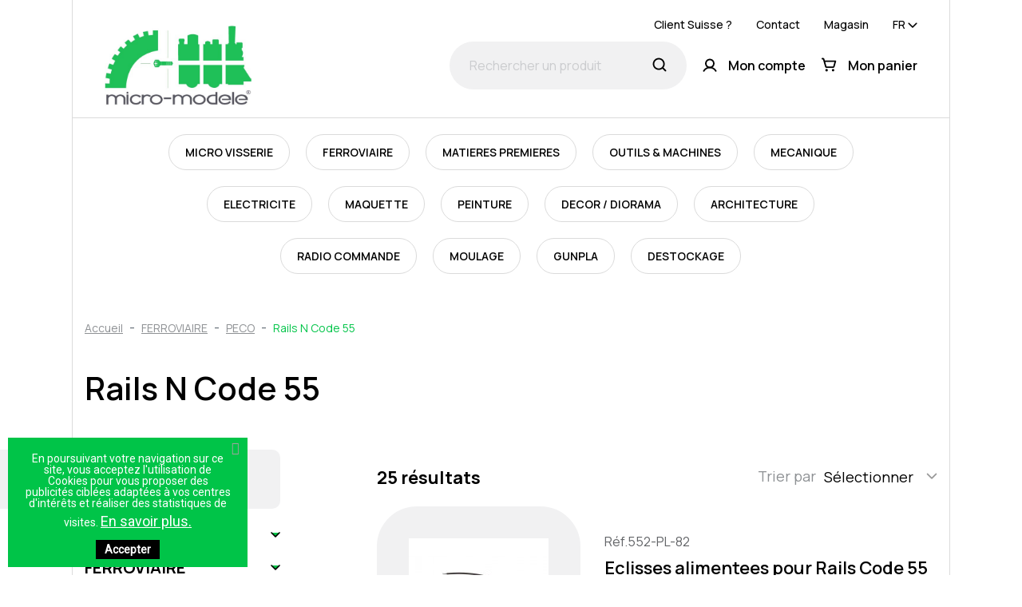

--- FILE ---
content_type: text/html; charset=utf-8
request_url: https://micro-modele.fr/fr/941-rails-n-code-55
body_size: 51372
content:
<!doctype html>
<html lang="fr">

  <head>
    
      
  <link rel="preconnect" href="//fonts.gstatic.com/" crossorigin>
<link rel="preconnect" href="//ajax.googleapis.com" crossorigin>
<script type="text/javascript">
    WebFontConfig = {
        google: { families: [ 'Noto+Sans:400,700' ] }
    };
    (function() {
        var wf = document.createElement('script');
        wf.src = 'https://ajax.googleapis.com/ajax/libs/webfont/1/webfont.js';
        wf.type = 'text/javascript';
        wf.async = 'true';
        var s = document.getElementsByTagName('script')[0];
        s.parentNode.insertBefore(wf, s);
    })(); </script>


  <meta charset="utf-8">


  <meta http-equiv="x-ua-compatible" content="ie=edge">



  <title>Peco Rails Code 55 échelle N PECO</title>
    <meta name="description" content="Rails et Aiguillages N Code 55 - PECO acteur majeur du modélisme ferroviaire. Micro Modèle vous propose un large choix de maquettes, décors, autorails, essieux, voies traverses et croisements...">
  <meta name="keywords" content="Rails N, Rails N, N SCALE, N, Aiguillage, Aiguille, traverse, courbe, flexible, droit, gauche, voie">
        
      <link rel="canonical" href="https://micro-modele.fr/fr/941-rails-n-code-55">
    
                    <link rel="alternate" href="https://micro-modele.fr/en/941-rails-n-code-55" hreflang="en-us">
              <link rel="alternate" href="https://micro-modele.fr/fr/941-rails-n-code-55" hreflang="fr">
              <link rel="alternate" href="https://micro-modele.fr/es/941-rails-n-code-55" hreflang="es-es">
              <link rel="alternate" href="https://micro-modele.fr/de/941-rails-n-code-55" hreflang="de-de">
              
  <meta property="og:title" content="Peco Rails Code 55 échelle N PECO" />
<meta property="og:description" content="Rails et Aiguillages N Code 55 - PECO acteur majeur du modélisme ferroviaire. Micro Modèle vous propose un large choix de maquettes, décors, autorails, essieux, voies traverses et croisements..." />
<meta property="og:type" content="website" />
<meta property="og:url" content="https://micro-modele.fr/fr/941-rails-n-code-55" />
<meta property="og:site_name" content="Micro Modele" />

  <meta property="og:image" content="https://micro-modele.fr/c/941-category_cover_2x/rails-n-code-55.jpg" />
<script type="application/ld+json">
  {
    "@context": "http://schema.org",
    "@type": "Organization",
    "name" : "Micro Modele",
    "url" : "https://micro-modele.fr/fr/",
    "logo": {
      "@type": "ImageObject",
      "url":"https://micro-modele.frhttps://micro-modele.fr/img/logo-1671545971.jpg"
    }
  }
</script>

<script type="application/ld+json">
  {
    "@context": "http://schema.org",
    "@type": "WebPage",
    "isPartOf": {
      "@type": "WebSite",
      "url":  "https://micro-modele.fr/fr/",
      "name": "Micro Modele"
    },
    "name": "Peco Rails Code 55 échelle N PECO",
    "url":  "https://micro-modele.fr/fr/941-rails-n-code-55"
  }
</script>
      <script type="application/ld+json">
      {
        "@context": "https://schema.org",
        "@type": "BreadcrumbList",
        "itemListElement": [
                          {
                "@type": "ListItem",
                "position": 1,
                "name": "Accueil",
                "item": "https://micro-modele.fr/fr/"
                },                            {
                "@type": "ListItem",
                "position": 2,
                "name": "FERROVIAIRE",
                "item": "https://micro-modele.fr/fr/917-ferroviaire"
                },                            {
                "@type": "ListItem",
                "position": 3,
                "name": "PECO",
                "item": "https://micro-modele.fr/fr/918-peco"
                },                            {
                "@type": "ListItem",
                "position": 4,
                "name": "Rails N Code 55",
                "item": "https://micro-modele.fr/fr/941-rails-n-code-55"
                }              ]
            }
    </script>
  
  



  <meta name="viewport" content="width=device-width, initial-scale=1, shrink-to-fit=no, user-scalable=0, viewport-fit=cover">



  <link rel="icon" type="image/vnd.microsoft.icon" href="https://micro-modele.fr/img/favicon.ico?1674052018">
  <link rel="shortcut icon" type="image/x-icon" href="https://micro-modele.fr/img/favicon.ico?1674052018">



    <link rel="stylesheet" href="https://cdnjs.cloudflare.com/ajax/libs/slick-carousel/1.8.1/slick.min.css" type="text/css" media="all">
  <link rel="stylesheet" href="https://cdnjs.cloudflare.com/ajax/libs/slick-carousel/1.8.1/slick-theme.css" type="text/css" media="all">
  <link rel="stylesheet" href="https://micro-modele.fr/themes/adipso/assets/css/theme.css" type="text/css" media="all">
  <link rel="stylesheet" href="https://micro-modele.fr/modules/blockreassurance/views/dist/front.css" type="text/css" media="all">
  <link rel="stylesheet" href="https://micro-modele.fr/themes/adipso/modules/ps_facetedsearch/views/dist/front.css" type="text/css" media="all">
  <link rel="stylesheet" href="https://micro-modele.fr/themes/adipso/modules/productcomments/views/css/productcomments.css" type="text/css" media="all">
  <link rel="stylesheet" href="https://micro-modele.fr/modules/g_relatedcrosssellingproducts/views/css/front/owl.carousel.min.css" type="text/css" media="all">
  <link rel="stylesheet" href="https://micro-modele.fr/modules/g_relatedcrosssellingproducts/views/css/front/owl.theme.default.min.css" type="text/css" media="all">
  <link rel="stylesheet" href="https://micro-modele.fr/modules/g_relatedcrosssellingproducts/views/css/front/g_relatedcrosssellingproducts.css" type="text/css" media="all">
  <link rel="stylesheet" href="https://micro-modele.fr/modules/opartdevis/views/css/opartdevis_1.css" type="text/css" media="all">
  <link rel="stylesheet" href="https://micro-modele.fr/modules/netreviews/views/css/category-reloaded.css" type="text/css" media="all">
  <link rel="stylesheet" href="https://micro-modele.fr/modules/ets_affiliatemarketing/views/css/front.css" type="text/css" media="all">
  <link rel="stylesheet" href="https://micro-modele.fr/modules/pscookiebanner/views/css/jquery-eu-cookie-law-popup.css" type="text/css" media="all">
  <link rel="stylesheet" href="https://micro-modele.fr/modules/pscookiebanner/views/css/font-awesome.min.css" type="text/css" media="all">
  <link rel="stylesheet" href="https://micro-modele.fr/js/jquery/ui/themes/base/minified/jquery-ui.min.css" type="text/css" media="all">
  <link rel="stylesheet" href="https://micro-modele.fr/js/jquery/ui/themes/base/minified/jquery.ui.theme.min.css" type="text/css" media="all">
  <link rel="stylesheet" href="https://micro-modele.fr/modules/ps_searchbarjqauto/views/css/jquery.auto-complete.css" type="text/css" media="all">
  <link rel="stylesheet" href="https://micro-modele.fr/themes/adipso/assets/css/custom.css" type="text/css" media="all">



  

  <script type="text/javascript">
        var adipso_slider = {"autoplay":true,"autoplay_speed":"3000","speed":"1500","infinite":true,"arrows":true,"dots":true};
        var order_button_content = "Cr\u00e9er un devis";
        var prestashop = {"cart":{"products":[],"totals":{"total":{"type":"total","label":"Total","amount":0,"value":"0,00\u00a0\u20ac"},"total_including_tax":{"type":"total","label":"Total TTC","amount":0,"value":"0,00\u00a0\u20ac"},"total_excluding_tax":{"type":"total","label":"Total HT :","amount":0,"value":"0,00\u00a0\u20ac"}},"subtotals":{"products":{"type":"products","label":"Sous-total","amount":0,"value":"0,00\u00a0\u20ac"},"discounts":null,"shipping":{"type":"shipping","label":"Livraison","amount":0,"value":""},"tax":{"type":"tax","label":"Taxes incluses","amount":0,"value":"0,00\u00a0\u20ac"}},"products_count":0,"summary_string":"0 articles","vouchers":{"allowed":1,"added":[]},"discounts":[],"minimalPurchase":6.4000000000000004,"minimalPurchaseRequired":"Un montant total de 6,40\u00a0\u20ac HT minimum est requis pour valider votre commande. Le montant actuel de votre commande est de 0,00\u00a0\u20ac HT."},"currency":{"id":1,"name":"Euro","iso_code":"EUR","iso_code_num":"978","sign":"\u20ac"},"customer":{"lastname":null,"firstname":null,"email":null,"birthday":null,"newsletter":null,"newsletter_date_add":null,"optin":null,"website":null,"company":null,"siret":null,"ape":null,"is_logged":false,"gender":{"type":null,"name":null},"addresses":[]},"language":{"name":"Fran\u00e7ais (French)","iso_code":"fr","locale":"fr-FR","language_code":"fr","is_rtl":"0","date_format_lite":"d\/m\/Y","date_format_full":"d\/m\/Y H:i:s","id":2},"page":{"title":"","canonical":"https:\/\/micro-modele.fr\/fr\/941-rails-n-code-55","meta":{"title":"Peco Rails Code 55 \u00e9chelle N PECO","description":"Rails et Aiguillages N Code 55 - PECO acteur majeur du mod\u00e9lisme ferroviaire. Micro Mod\u00e8le vous propose un large choix de maquettes, d\u00e9cors, autorails, essieux, voies traverses et croisements...","keywords":"Rails N, Rails N, N SCALE, N, Aiguillage, Aiguille, traverse, courbe, flexible, droit, gauche, voie","robots":"index"},"page_name":"category","body_classes":{"lang-fr":true,"lang-rtl":false,"country-FR":true,"currency-EUR":true,"layout-left-column":true,"page-category":true,"tax-display-enabled":true,"category-id-941":true,"category-Rails N Code 55":true,"category-id-parent-918":true,"category-depth-level-4":true},"admin_notifications":[]},"shop":{"name":"Micro Modele","logo":"https:\/\/micro-modele.fr\/img\/logo-1671545971.jpg","stores_icon":"https:\/\/micro-modele.fr\/img\/logo_stores.png","favicon":"https:\/\/micro-modele.fr\/img\/favicon.ico"},"urls":{"base_url":"https:\/\/micro-modele.fr\/","current_url":"https:\/\/micro-modele.fr\/fr\/941-rails-n-code-55","shop_domain_url":"https:\/\/micro-modele.fr","img_ps_url":"https:\/\/micro-modele.fr\/img\/","img_cat_url":"https:\/\/micro-modele.fr\/img\/c\/","img_lang_url":"https:\/\/micro-modele.fr\/img\/l\/","img_prod_url":"https:\/\/micro-modele.fr\/img\/p\/","img_manu_url":"https:\/\/micro-modele.fr\/img\/m\/","img_sup_url":"https:\/\/micro-modele.fr\/img\/su\/","img_ship_url":"https:\/\/micro-modele.fr\/img\/s\/","img_store_url":"https:\/\/micro-modele.fr\/img\/st\/","img_col_url":"https:\/\/micro-modele.fr\/img\/co\/","img_url":"https:\/\/micro-modele.fr\/themes\/adipso\/assets\/img\/","css_url":"https:\/\/micro-modele.fr\/themes\/adipso\/assets\/css\/","js_url":"https:\/\/micro-modele.fr\/themes\/adipso\/assets\/js\/","pic_url":"https:\/\/micro-modele.fr\/upload\/","pages":{"address":"https:\/\/micro-modele.fr\/fr\/adresse","addresses":"https:\/\/micro-modele.fr\/fr\/adresses","authentication":"https:\/\/micro-modele.fr\/fr\/connexion","cart":"https:\/\/micro-modele.fr\/fr\/panier","category":"https:\/\/micro-modele.fr\/fr\/index.php?controller=category","cms":"https:\/\/micro-modele.fr\/fr\/index.php?controller=cms","contact":"https:\/\/micro-modele.fr\/fr\/nous-contacter","discount":"https:\/\/micro-modele.fr\/fr\/reduction","guest_tracking":"https:\/\/micro-modele.fr\/fr\/suivi-commande-invite","history":"https:\/\/micro-modele.fr\/fr\/historique-commandes","identity":"https:\/\/micro-modele.fr\/fr\/identite","index":"https:\/\/micro-modele.fr\/fr\/","my_account":"https:\/\/micro-modele.fr\/fr\/mon-compte","order_confirmation":"https:\/\/micro-modele.fr\/fr\/confirmation-commande","order_detail":"https:\/\/micro-modele.fr\/fr\/index.php?controller=order-detail","order_follow":"https:\/\/micro-modele.fr\/fr\/suivi-commande","order":"https:\/\/micro-modele.fr\/fr\/commande","order_return":"https:\/\/micro-modele.fr\/fr\/index.php?controller=order-return","order_slip":"https:\/\/micro-modele.fr\/fr\/avoirs","pagenotfound":"https:\/\/micro-modele.fr\/fr\/page-introuvable","password":"https:\/\/micro-modele.fr\/fr\/recuperation-mot-de-passe","pdf_invoice":"https:\/\/micro-modele.fr\/fr\/index.php?controller=pdf-invoice","pdf_order_return":"https:\/\/micro-modele.fr\/fr\/index.php?controller=pdf-order-return","pdf_order_slip":"https:\/\/micro-modele.fr\/fr\/index.php?controller=pdf-order-slip","prices_drop":"https:\/\/micro-modele.fr\/fr\/promotions","product":"https:\/\/micro-modele.fr\/fr\/index.php?controller=product","search":"https:\/\/micro-modele.fr\/fr\/recherche","sitemap":"https:\/\/micro-modele.fr\/fr\/plan-site","stores":"https:\/\/micro-modele.fr\/fr\/magasins","supplier":"https:\/\/micro-modele.fr\/fr\/fournisseur","register":"https:\/\/micro-modele.fr\/fr\/connexion?create_account=1","order_login":"https:\/\/micro-modele.fr\/fr\/commande?login=1"},"alternative_langs":{"en-us":"https:\/\/micro-modele.fr\/en\/941-rails-n-code-55","fr":"https:\/\/micro-modele.fr\/fr\/941-rails-n-code-55","es-es":"https:\/\/micro-modele.fr\/es\/941-rails-n-code-55","de-de":"https:\/\/micro-modele.fr\/de\/941-rails-n-code-55"},"theme_assets":"\/themes\/adipso\/assets\/","actions":{"logout":"https:\/\/micro-modele.fr\/fr\/?mylogout="},"no_picture_image":{"bySize":{"small_default":{"url":"https:\/\/micro-modele.fr\/img\/p\/fr-default-small_default.jpg","width":90,"height":90},"cart_default":{"url":"https:\/\/micro-modele.fr\/img\/p\/fr-default-cart_default.jpg","width":125,"height":125},"product_miniature":{"url":"https:\/\/micro-modele.fr\/img\/p\/fr-default-product_miniature.jpg","width":175,"height":175},"small_default_2x":{"url":"https:\/\/micro-modele.fr\/img\/p\/fr-default-small_default_2x.jpg","width":180,"height":180},"home_default":{"url":"https:\/\/micro-modele.fr\/img\/p\/fr-default-home_default.jpg","width":250,"height":250},"cart_default_2x":{"url":"https:\/\/micro-modele.fr\/img\/p\/fr-default-cart_default_2x.jpg","width":300,"height":300},"product_miniature_2x":{"url":"https:\/\/micro-modele.fr\/img\/p\/fr-default-product_miniature_2x.jpg","width":350,"height":350},"product_detail":{"url":"https:\/\/micro-modele.fr\/img\/p\/fr-default-product_detail.jpg","width":445,"height":445},"medium_default":{"url":"https:\/\/micro-modele.fr\/img\/p\/fr-default-medium_default.jpg","width":452,"height":452},"home_default_2x":{"url":"https:\/\/micro-modele.fr\/img\/p\/fr-default-home_default_2x.jpg","width":500,"height":500},"product_zoom":{"url":"https:\/\/micro-modele.fr\/img\/p\/fr-default-product_zoom.jpg","width":600,"height":600},"large_default":{"url":"https:\/\/micro-modele.fr\/img\/p\/fr-default-large_default.jpg","width":800,"height":800},"product_detail_2x":{"url":"https:\/\/micro-modele.fr\/img\/p\/fr-default-product_detail_2x.jpg","width":890,"height":890},"medium_default_2x":{"url":"https:\/\/micro-modele.fr\/img\/p\/fr-default-medium_default_2x.jpg","width":904,"height":904},"product_zoom_2x":{"url":"https:\/\/micro-modele.fr\/img\/p\/fr-default-product_zoom_2x.jpg","width":1200,"height":1200},"large_default_2x":{"url":"https:\/\/micro-modele.fr\/img\/p\/fr-default-large_default_2x.jpg","width":1600,"height":1600}},"small":{"url":"https:\/\/micro-modele.fr\/img\/p\/fr-default-small_default.jpg","width":90,"height":90},"medium":{"url":"https:\/\/micro-modele.fr\/img\/p\/fr-default-medium_default.jpg","width":452,"height":452},"large":{"url":"https:\/\/micro-modele.fr\/img\/p\/fr-default-large_default_2x.jpg","width":1600,"height":1600},"legend":""}},"configuration":{"display_taxes_label":true,"display_prices_tax_incl":true,"is_catalog":false,"show_prices":true,"opt_in":{"partner":false},"quantity_discount":{"type":"discount","label":"Remise sur prix unitaire"},"voucher_enabled":1,"return_enabled":1},"field_required":[],"breadcrumb":{"links":[{"title":"Accueil","url":"https:\/\/micro-modele.fr\/fr\/"},{"title":"FERROVIAIRE","url":"https:\/\/micro-modele.fr\/fr\/917-ferroviaire"},{"title":"PECO","url":"https:\/\/micro-modele.fr\/fr\/918-peco"},{"title":"Rails N Code 55","url":"https:\/\/micro-modele.fr\/fr\/941-rails-n-code-55"}],"count":4},"link":{"protocol_link":"https:\/\/","protocol_content":"https:\/\/"},"time":1768618952,"static_token":"2008cfc5d3b9cc89228fbdf488e6f534","token":"0042a27b88981e50e82da20eb6424aaa","debug":false};
        var prestashopFacebookAjaxController = "https:\/\/micro-modele.fr\/fr\/module\/ps_facebook\/Ajax";
        var psemailsubscription_subscription = "https:\/\/micro-modele.fr\/fr\/module\/ps_emailsubscription\/subscription";
        var psr_icon_color = "#1FC058";
      </script>



  
<script type="text/javascript">
        var link_cart = "https://micro-modele.fr/fr/panier";
            var link_reward = "https://micro-modele.fr/fr/affiliate-dashboard?ajax=1";
            var link_shopping_cart = "https://micro-modele.fr/fr/module/ps_shoppingcart/ajax";
            var eam_sending_email = "Envoi...";
    var eam_email_invalid = "Le courriel est invalide";
    var eam_email_sent_limited = "Vous avez atteint le nombre maximum d'invitations";
    var eam_token = "2008cfc5d3b9cc89228fbdf488e6f534";
    var name_is_blank = 'Le nom est requis';
    var email_is_blank = 'Email est requis';
    var email_is_invalid = 'Le courriel est invalide';
</script>
  <link rel="prefetch" href="https://www.paypal.com/sdk/js?client-id=AXjYFXWyb4xJCErTUDiFkzL0Ulnn-bMm4fal4G-1nQXQ1ZQxp06fOuE7naKUXGkq2TZpYSiI9xXbs4eo&amp;merchant-id=0&amp;currency=EUR&amp;intent=capture&amp;commit=false&amp;vault=false&amp;integration-date=2022-14-06&amp;enable-funding=paylater&amp;components=marks,funding-eligibility" as="script">
<link href="https://fonts.googleapis.com/css?family=Roboto" rel="stylesheet" type="text/css" media="all">


<script type="text/javascript">
    var cb_settings = {
        cb_bg_color:"rgba(0, 196, 72, 1)",
        cb_font_style:"Roboto",
        cb_text_color:"#ffffff",
        cb_inf_text_color:"#fff",
        cb_loop:"1",
        cb_font_size:"14",
        cb_button_bg_color:"#000",
        cb_button_bg_color_hover:"#404040",
        cb_button_text_color:"#ffffff",
    };

    var cb_cms_url = "https://micro-modele.fr/fr/content/3-conditions-generales-de-vente";
    var cb_position = "bottomleft";
    var cb_text = "En poursuivant votre navigation sur ce site, vous acceptez l\&#039;utilisation de Cookies pour vous proposer des publicités ciblées adaptées à vos centres d\&#039;intérêts et réaliser des statistiques de visites.";
    var cb_link_text = "En savoir plus.";
    var cd_button_text = "Accepter";
</script>





    
  </head>

  <body id="category" class="lang-fr country-fr currency-eur layout-left-column page-category tax-display-enabled category-id-941 category-rails-n-code-55 category-id-parent-918 category-depth-level-4">

    
      
    

    <main>
      <div class="socials socials-sticky socials-aside">
  <a class="social-item__facebook social-item" href="https://www.facebook.com/micromodelefr" target="blank_">
    <img class="js-svg" src="https://micro-modele.fr/themes/adipso/assets/img/icones/facebook.svg" alt="Facebook">
    <span class="sr-only">Facebook</span>
  </a>
  <a class="social-item__phone social-item" href="tel:+33388122349">
    <img class="js-svg" src="https://micro-modele.fr/themes/adipso/assets/img/icones/phone.svg" alt="Phone">
    <span class="sr-only">Phone</span>
  </a>
</div>
      
              

      
          <div class="header-banner">
              
          </div>
      

      <header id="header" class="sup-container bordered">
        
          
    <div class="header-nav">
        <div class="header__container">
            <div class="d-flex flex-column flex-md-row header-nav__top justify-content-end">
                <div id="_desktop_contact_link">
  <div id="contact-link">
          <a href="https://micro-model.ch/fr/" class="no-border" target="blank_">Client Suisse ?</a>
      <a href="https://micro-modele.fr/fr/nous-contacter" class="no-border">Contact</a>
      <a href="//micro-modele.fr/fr/content/4-a-propos" class="no-border">Magasin</a>
      </div>
</div>

                <div class="header-nav__right">
                  <div id="_desktop_language_selector">
  <div class="language-selector">
    <span class="ls-current js-ls-dropdown-toggle">
      fr
    </span>
    <div class="ls-dropdown" aria-haspopup="true" aria-expanded="false" aria-label="Sélecteur de langue" role="listbox">
              <a href="https://micro-modele.fr/en/941-rails-n-code-55" class="ls-lang p-tiny" data-iso-code="en">English</a>
              <a href="https://micro-modele.fr/fr/941-rails-n-code-55" class="ls-lang p-tiny current" data-iso-code="fr">Français</a>
              <a href="https://micro-modele.fr/es/941-rails-n-code-55" class="ls-lang p-tiny" data-iso-code="es">Español</a>
              <a href="https://micro-modele.fr/de/941-rails-n-code-55" class="ls-lang p-tiny" data-iso-code="de">Deutsch</a>
          </div>
  </div>
</div>

                </div>
            </div>
        </div>
    </div>



    <div class="header-top d-flex justify-content-between align-items-center">
        <button class="d-lg-none btn" id="menu-icon" data-toggle="modal" data-target="#mobile_top_menu_wrapper">
            <img class="js-svg" src="https://micro-modele.fr/themes/adipso/assets/img/icones/menu.svg" alt="Menu">
        </button>

        <div class="header-logo-container">
                        <a href="https://micro-modele.fr/" class="header__logo header-top__col">
                <img class="logo img-fluid js-svg" src="https://micro-modele.fr/img/logo-1671545971.jpg" alt="Micro Modele">
            </a>
                    </div>
        <div class="d-flex d-lg-none mobile-search-btn">
            <img class="js-svg search-btn-toggle" src="https://micro-modele.fr/themes/adipso/assets/img/icones/recherche.svg" alt="Rechercher">
            <img class="js-svg close-search d-none" src="https://micro-modele.fr/themes/adipso/assets/img/icones/menu-close.svg" alt="Search Close">
        </div>
        <div class="header__search d-none d-lg-block">
            <!-- Block search module TOP -->
<form method="get" action="//micro-modele.fr/fr/recherche" class="search-widget" data-search-widget data-search-controller-url="//micro-modele.fr/fr/recherche">
    <input type="hidden" name="controller" value="search">
    <div class="search-widget__group">
        <input class="form-control search-widget__input-right" type="text" name="s" value="" placeholder="Rechercher un produit" aria-label="Rechercher un produit">
        <div class="search-widget__icons">
            <button type="submit" disabled class="search-widget__btn btn-unstyle">
                <img class="js-svg" src="https://micro-modele.fr/themes/adipso/assets/img/icones/recherche.svg" alt="Rechercher">
                <span class="d-none">Rechercher</span>
            </button>
            <img src="https://micro-modele.fr/themes/adipso/assets/img/icones/menu-close.svg" alt="Close" class="search-close" />
        </div>
    </div>
</form>
<!-- /Block search module TOP -->

        </div>
        <div class="header__right header-top__col d-none d-lg-flex">
            <div class="user-info header__rightitem mr-0">
      <a
      href="https://micro-modele.fr/fr/mon-compte"
      class="no-border"
      title="Identifiez-vous"
      rel="nofollow"
    >
      <img src="https://micro-modele.fr/themes/adipso/assets/img/icones/compte.svg" class="js-svg" alt="Mon compte">
      <span class="visible--desktop small">Mon compte</span>
    </a>
  </div>
<div>
  <div class="blockcart cart-preview header__rightitem inactive" data-refresh-url="//micro-modele.fr/fr/module/ps_shoppingcart/ajax">
    <div class="shopping-cart">
            <img src="https://micro-modele.fr/themes/adipso/assets/img/icones/panier.svg" class="js-svg" alt="Mon panier">
      <span class="visible--desktop blockcart__label small">Mon panier</span>
                </div>
  </div>
</div>

        </div>
    </div>
    <div class="navfullwidth">
        

<nav class="menu visible--desktop" id="_desktop_top_menu">
  
            <ul id="top-menu" class="menu--0 list-unstyle" data-depth="0">
                                                  <li id="category-13" class="menu-item menu-item--0 category">
                        <a
              href="https://micro-modele.fr/fr/13-micro-visserie"
              class="menu-link menu-link--0 has-submenu"
                          >
              MICRO VISSERIE
                              <svg width="7" height="12" viewBox="0 0 7 12" fill="none" xmlns="http://www.w3.org/2000/svg">
                  <path d="M1 1L6 6L1 11" stroke-width="1.5" stroke-linecap="round" stroke-linejoin="round" />
                </svg>
                          </a>

                          <div id="submenu-category-13" class="submenu-wrapper submenu-wrapper--1" role="group">
                <div class="submenu-header">
                  <h2>
                    <svg class="submenu-back submenu-back--1 js-submenu-back" width="14" height="24" viewBox="0 0 7 12" fill="none" xmlns="http://www.w3.org/2000/svg">
                      <path d="M6 11L1 6L6 1" stroke-width="1.5" stroke-linecap="round" stroke-linejoin="round"/>
                    </svg>
                    MICRO VISSERIE
                  </h2>
                  <span class="submenu-close p-tiny js-submenu-close">
                    Fermer
                    <svg width="14" height="14" viewBox="0 0 14 14" fill="none" xmlns="http://www.w3.org/2000/svg">
                      <path d="M7.88291 6.99998L13.0704 1.82029C13.2769 1.5687 13.2589 1.20151 13.0287 0.971361C12.7986 0.741214 12.4314 0.72318 12.1798 0.929667L7.0001 6.11717L1.82041 0.929667C1.56882 0.72318 1.20163 0.741214 0.971479 0.971361C0.741333 1.20151 0.723298 1.5687 0.929785 1.82029L6.11729 6.99998L0.929785 12.1797C0.685514 12.4263 0.685514 12.8237 0.929785 13.0703C1.17811 13.3104 1.57209 13.3104 1.82041 13.0703L7.0001 7.88279L12.1798 13.0703C12.4281 13.3104 12.8221 13.3104 13.0704 13.0703C13.3147 12.8237 13.3147 12.4263 13.0704 12.1797L7.88291 6.99998Z" />
                    </svg>
                  </span>
                </div>
                
            <ul class="submenu submenu--1 list-unstyle">
                  <li class="submenu-item">
            <a
              href="https://micro-modele.fr/fr/29-vis-a-tete"
              class="submenu-link submenu-link--1 has-submenu"
                          >
              Vis à tête
                              <svg width="7" height="12" viewBox="0 0 7 12" fill="none" xmlns="http://www.w3.org/2000/svg">
                  <path d="M1 1L6 6L1 11" stroke-width="1.5" stroke-linecap="round" stroke-linejoin="round" />
                </svg>
                          </a>

                          <div id="submenu-category-29" class="submenu-wrapper submenu-wrapper--2" role="group">
                <div class="submenu-header">
                  <h2>
                    <svg class="submenu-back js-submenu-back" width="14" height="24" viewBox="0 0 7 12" fill="none" xmlns="http://www.w3.org/2000/svg">
                      <path d="M6 11L1 6L6 1" stroke-width="1.5" stroke-linecap="round" stroke-linejoin="round"/>
                    </svg>
                    Vis à tête
                  </h2>
                  <span class="submenu-close p-tiny js-submenu-close">
                    Fermer
                    <svg width="14" height="14" viewBox="0 0 14 14" fill="none" xmlns="http://www.w3.org/2000/svg">
                      <path d="M7.88291 6.99998L13.0704 1.82029C13.2769 1.5687 13.2589 1.20151 13.0287 0.971361C12.7986 0.741214 12.4314 0.72318 12.1798 0.929667L7.0001 6.11717L1.82041 0.929667C1.56882 0.72318 1.20163 0.741214 0.971479 0.971361C0.741333 1.20151 0.723298 1.5687 0.929785 1.82029L6.11729 6.99998L0.929785 12.1797C0.685514 12.4263 0.685514 12.8237 0.929785 13.0703C1.17811 13.3104 1.57209 13.3104 1.82041 13.0703L7.0001 7.88279L12.1798 13.0703C12.4281 13.3104 12.8221 13.3104 13.0704 13.0703C13.3147 12.8237 13.3147 12.4263 13.0704 12.1797L7.88291 6.99998Z" />
                    </svg>
                  </span>
                </div>
                
            <ul class="submenu submenu--2 list-unstyle">
                  <li class="submenu-item">
            <a
              href="https://micro-modele.fr/fr/44-din-84-tete-fendue"
              class="submenu-link submenu-link--2 has-submenu"
                          >
              DIN 84 Tête fendue
                              <svg width="7" height="12" viewBox="0 0 7 12" fill="none" xmlns="http://www.w3.org/2000/svg">
                  <path d="M1 1L6 6L1 11" stroke-width="1.5" stroke-linecap="round" stroke-linejoin="round" />
                </svg>
                          </a>

                          <div id="submenu-category-44" class="submenu-wrapper submenu-wrapper--3" role="group">
                <div class="submenu-header">
                  <h2>
                    <svg class="submenu-back js-submenu-back" width="14" height="24" viewBox="0 0 7 12" fill="none" xmlns="http://www.w3.org/2000/svg">
                      <path d="M6 11L1 6L6 1" stroke-width="1.5" stroke-linecap="round" stroke-linejoin="round"/>
                    </svg>
                    DIN 84 Tête fendue
                  </h2>
                  <span class="submenu-close p-tiny js-submenu-close">
                    Fermer
                    <svg width="14" height="14" viewBox="0 0 14 14" fill="none" xmlns="http://www.w3.org/2000/svg">
                      <path d="M7.88291 6.99998L13.0704 1.82029C13.2769 1.5687 13.2589 1.20151 13.0287 0.971361C12.7986 0.741214 12.4314 0.72318 12.1798 0.929667L7.0001 6.11717L1.82041 0.929667C1.56882 0.72318 1.20163 0.741214 0.971479 0.971361C0.741333 1.20151 0.723298 1.5687 0.929785 1.82029L6.11729 6.99998L0.929785 12.1797C0.685514 12.4263 0.685514 12.8237 0.929785 13.0703C1.17811 13.3104 1.57209 13.3104 1.82041 13.0703L7.0001 7.88279L12.1798 13.0703C12.4281 13.3104 12.8221 13.3104 13.0704 13.0703C13.3147 12.8237 13.3147 12.4263 13.0704 12.1797L7.88291 6.99998Z" />
                    </svg>
                  </span>
                </div>
                
            <ul class="submenu submenu--3 list-unstyle">
                  <li class="submenu-item">
            <a
              href="https://micro-modele.fr/fr/87-din-84-m1"
              class="submenu-link submenu-link--3"
                          >
              DIN 84 M1
                          </a>

                      </li>
                  <li class="submenu-item">
            <a
              href="https://micro-modele.fr/fr/88-din-84-m12"
              class="submenu-link submenu-link--3"
                          >
              DIN 84 M1,2
                          </a>

                      </li>
                  <li class="submenu-item">
            <a
              href="https://micro-modele.fr/fr/89-din-84-m14"
              class="submenu-link submenu-link--3"
                          >
              DIN 84 M1,4
                          </a>

                      </li>
                  <li class="submenu-item">
            <a
              href="https://micro-modele.fr/fr/90-din-84-m16"
              class="submenu-link submenu-link--3"
                          >
              DIN 84 M1,6
                          </a>

                      </li>
                  <li class="submenu-item">
            <a
              href="https://micro-modele.fr/fr/91-din-84-m2"
              class="submenu-link submenu-link--3"
                          >
              DIN 84 M2
                          </a>

                      </li>
                  <li class="submenu-item">
            <a
              href="https://micro-modele.fr/fr/92-din-84-m25"
              class="submenu-link submenu-link--3"
                          >
              DIN 84 M2,5
                          </a>

                      </li>
                  <li class="submenu-item">
            <a
              href="https://micro-modele.fr/fr/93-din-84-m3"
              class="submenu-link submenu-link--3"
                          >
              DIN 84 M3
                          </a>

                      </li>
                  <li class="submenu-item">
            <a
              href="https://micro-modele.fr/fr/94-din-84-m4"
              class="submenu-link submenu-link--3"
                          >
              DIN 84 M4
                          </a>

                      </li>
                  <li class="submenu-item">
            <a
              href="https://micro-modele.fr/fr/95-din-84-m5"
              class="submenu-link submenu-link--3"
                          >
              DIN 84 M5
                          </a>

                      </li>
              </ul>
        
                                          
                <div class="submenu-footer">
                  <a href="https://micro-modele.fr/fr/44-din-84-tete-fendue" class="btn btn-primary">Voir toutes les catégories</a>
                </div>
              </div>
                      </li>
                  <li class="submenu-item">
            <a
              href="https://micro-modele.fr/fr/45-din-912-tete-btr"
              class="submenu-link submenu-link--2 has-submenu"
                          >
              DIN 912 Tête BTR
                              <svg width="7" height="12" viewBox="0 0 7 12" fill="none" xmlns="http://www.w3.org/2000/svg">
                  <path d="M1 1L6 6L1 11" stroke-width="1.5" stroke-linecap="round" stroke-linejoin="round" />
                </svg>
                          </a>

                          <div id="submenu-category-45" class="submenu-wrapper submenu-wrapper--3" role="group">
                <div class="submenu-header">
                  <h2>
                    <svg class="submenu-back js-submenu-back" width="14" height="24" viewBox="0 0 7 12" fill="none" xmlns="http://www.w3.org/2000/svg">
                      <path d="M6 11L1 6L6 1" stroke-width="1.5" stroke-linecap="round" stroke-linejoin="round"/>
                    </svg>
                    DIN 912 Tête BTR
                  </h2>
                  <span class="submenu-close p-tiny js-submenu-close">
                    Fermer
                    <svg width="14" height="14" viewBox="0 0 14 14" fill="none" xmlns="http://www.w3.org/2000/svg">
                      <path d="M7.88291 6.99998L13.0704 1.82029C13.2769 1.5687 13.2589 1.20151 13.0287 0.971361C12.7986 0.741214 12.4314 0.72318 12.1798 0.929667L7.0001 6.11717L1.82041 0.929667C1.56882 0.72318 1.20163 0.741214 0.971479 0.971361C0.741333 1.20151 0.723298 1.5687 0.929785 1.82029L6.11729 6.99998L0.929785 12.1797C0.685514 12.4263 0.685514 12.8237 0.929785 13.0703C1.17811 13.3104 1.57209 13.3104 1.82041 13.0703L7.0001 7.88279L12.1798 13.0703C12.4281 13.3104 12.8221 13.3104 13.0704 13.0703C13.3147 12.8237 13.3147 12.4263 13.0704 12.1797L7.88291 6.99998Z" />
                    </svg>
                  </span>
                </div>
                
            <ul class="submenu submenu--3 list-unstyle">
                  <li class="submenu-item">
            <a
              href="https://micro-modele.fr/fr/345-din912-m14"
              class="submenu-link submenu-link--3"
                          >
              DIN912 M1,4
                          </a>

                      </li>
                  <li class="submenu-item">
            <a
              href="https://micro-modele.fr/fr/346-din912-m16"
              class="submenu-link submenu-link--3"
                          >
              DIN912 M1,6
                          </a>

                      </li>
                  <li class="submenu-item">
            <a
              href="https://micro-modele.fr/fr/347-din912-m2"
              class="submenu-link submenu-link--3"
                          >
              DIN912 M2
                          </a>

                      </li>
                  <li class="submenu-item">
            <a
              href="https://micro-modele.fr/fr/348-din912-m25"
              class="submenu-link submenu-link--3"
                          >
              DIN912 M2,5
                          </a>

                      </li>
                  <li class="submenu-item">
            <a
              href="https://micro-modele.fr/fr/349-din912-m3"
              class="submenu-link submenu-link--3"
                          >
              DIN912 M3
                          </a>

                      </li>
                  <li class="submenu-item">
            <a
              href="https://micro-modele.fr/fr/350-din912-m4"
              class="submenu-link submenu-link--3"
                          >
              DIN912 M4
                          </a>

                      </li>
                  <li class="submenu-item">
            <a
              href="https://micro-modele.fr/fr/351-din912-m5"
              class="submenu-link submenu-link--3"
                          >
              DIN912 M5
                          </a>

                      </li>
                  <li class="submenu-item">
            <a
              href="https://micro-modele.fr/fr/352-din912-m6"
              class="submenu-link submenu-link--3"
                          >
              DIN912 M6
                          </a>

                      </li>
                  <li class="submenu-item">
            <a
              href="https://micro-modele.fr/fr/353-din912-m8"
              class="submenu-link submenu-link--3"
                          >
              DIN912 M8
                          </a>

                      </li>
                  <li class="submenu-item">
            <a
              href="https://micro-modele.fr/fr/354-din912-m10"
              class="submenu-link submenu-link--3"
                          >
              DIN912 M10
                          </a>

                      </li>
              </ul>
        
                                          
                <div class="submenu-footer">
                  <a href="https://micro-modele.fr/fr/45-din-912-tete-btr" class="btn btn-primary">Voir toutes les catégories</a>
                </div>
              </div>
                      </li>
                  <li class="submenu-item">
            <a
              href="https://micro-modele.fr/fr/46-din-933-tete-hexagonale-"
              class="submenu-link submenu-link--2 has-submenu"
                          >
              DIN 933 Tête hexagonale
                              <svg width="7" height="12" viewBox="0 0 7 12" fill="none" xmlns="http://www.w3.org/2000/svg">
                  <path d="M1 1L6 6L1 11" stroke-width="1.5" stroke-linecap="round" stroke-linejoin="round" />
                </svg>
                          </a>

                          <div id="submenu-category-46" class="submenu-wrapper submenu-wrapper--3" role="group">
                <div class="submenu-header">
                  <h2>
                    <svg class="submenu-back js-submenu-back" width="14" height="24" viewBox="0 0 7 12" fill="none" xmlns="http://www.w3.org/2000/svg">
                      <path d="M6 11L1 6L6 1" stroke-width="1.5" stroke-linecap="round" stroke-linejoin="round"/>
                    </svg>
                    DIN 933 Tête hexagonale
                  </h2>
                  <span class="submenu-close p-tiny js-submenu-close">
                    Fermer
                    <svg width="14" height="14" viewBox="0 0 14 14" fill="none" xmlns="http://www.w3.org/2000/svg">
                      <path d="M7.88291 6.99998L13.0704 1.82029C13.2769 1.5687 13.2589 1.20151 13.0287 0.971361C12.7986 0.741214 12.4314 0.72318 12.1798 0.929667L7.0001 6.11717L1.82041 0.929667C1.56882 0.72318 1.20163 0.741214 0.971479 0.971361C0.741333 1.20151 0.723298 1.5687 0.929785 1.82029L6.11729 6.99998L0.929785 12.1797C0.685514 12.4263 0.685514 12.8237 0.929785 13.0703C1.17811 13.3104 1.57209 13.3104 1.82041 13.0703L7.0001 7.88279L12.1798 13.0703C12.4281 13.3104 12.8221 13.3104 13.0704 13.0703C13.3147 12.8237 13.3147 12.4263 13.0704 12.1797L7.88291 6.99998Z" />
                    </svg>
                  </span>
                </div>
                
            <ul class="submenu submenu--3 list-unstyle">
                  <li class="submenu-item">
            <a
              href="https://micro-modele.fr/fr/355-din933-m16"
              class="submenu-link submenu-link--3"
                          >
              DIN933 M1,6
                          </a>

                      </li>
                  <li class="submenu-item">
            <a
              href="https://micro-modele.fr/fr/356-din933-m2"
              class="submenu-link submenu-link--3"
                          >
              DIN933 M2
                          </a>

                      </li>
                  <li class="submenu-item">
            <a
              href="https://micro-modele.fr/fr/357-din933-m25"
              class="submenu-link submenu-link--3"
                          >
              DIN933 M2,5
                          </a>

                      </li>
                  <li class="submenu-item">
            <a
              href="https://micro-modele.fr/fr/358-din933-m3"
              class="submenu-link submenu-link--3"
                          >
              DIN933 M3
                          </a>

                      </li>
                  <li class="submenu-item">
            <a
              href="https://micro-modele.fr/fr/2864-din933-m4"
              class="submenu-link submenu-link--3"
                          >
              DIN933 M4
                          </a>

                      </li>
              </ul>
        
                                          
                <div class="submenu-footer">
                  <a href="https://micro-modele.fr/fr/46-din-933-tete-hexagonale-" class="btn btn-primary">Voir toutes les catégories</a>
                </div>
              </div>
                      </li>
                  <li class="submenu-item">
            <a
              href="https://micro-modele.fr/fr/47-din-933m-hexagonale-fine"
              class="submenu-link submenu-link--2 has-submenu"
                          >
              DIN 933M Hexagonale fine
                              <svg width="7" height="12" viewBox="0 0 7 12" fill="none" xmlns="http://www.w3.org/2000/svg">
                  <path d="M1 1L6 6L1 11" stroke-width="1.5" stroke-linecap="round" stroke-linejoin="round" />
                </svg>
                          </a>

                          <div id="submenu-category-47" class="submenu-wrapper submenu-wrapper--3" role="group">
                <div class="submenu-header">
                  <h2>
                    <svg class="submenu-back js-submenu-back" width="14" height="24" viewBox="0 0 7 12" fill="none" xmlns="http://www.w3.org/2000/svg">
                      <path d="M6 11L1 6L6 1" stroke-width="1.5" stroke-linecap="round" stroke-linejoin="round"/>
                    </svg>
                    DIN 933M Hexagonale fine
                  </h2>
                  <span class="submenu-close p-tiny js-submenu-close">
                    Fermer
                    <svg width="14" height="14" viewBox="0 0 14 14" fill="none" xmlns="http://www.w3.org/2000/svg">
                      <path d="M7.88291 6.99998L13.0704 1.82029C13.2769 1.5687 13.2589 1.20151 13.0287 0.971361C12.7986 0.741214 12.4314 0.72318 12.1798 0.929667L7.0001 6.11717L1.82041 0.929667C1.56882 0.72318 1.20163 0.741214 0.971479 0.971361C0.741333 1.20151 0.723298 1.5687 0.929785 1.82029L6.11729 6.99998L0.929785 12.1797C0.685514 12.4263 0.685514 12.8237 0.929785 13.0703C1.17811 13.3104 1.57209 13.3104 1.82041 13.0703L7.0001 7.88279L12.1798 13.0703C12.4281 13.3104 12.8221 13.3104 13.0704 13.0703C13.3147 12.8237 13.3147 12.4263 13.0704 12.1797L7.88291 6.99998Z" />
                    </svg>
                  </span>
                </div>
                
            <ul class="submenu submenu--3 list-unstyle">
                  <li class="submenu-item">
            <a
              href="https://micro-modele.fr/fr/359-din933m-m06"
              class="submenu-link submenu-link--3"
                          >
              DIN933M M0,6
                          </a>

                      </li>
                  <li class="submenu-item">
            <a
              href="https://micro-modele.fr/fr/360-din933m-m08"
              class="submenu-link submenu-link--3"
                          >
              DIN933M M0,8
                          </a>

                      </li>
                  <li class="submenu-item">
            <a
              href="https://micro-modele.fr/fr/361-din933m-m1"
              class="submenu-link submenu-link--3"
                          >
              DIN933M M1
                          </a>

                      </li>
                  <li class="submenu-item">
            <a
              href="https://micro-modele.fr/fr/362-din933m-m12"
              class="submenu-link submenu-link--3"
                          >
              DIN933M M1,2
                          </a>

                      </li>
                  <li class="submenu-item">
            <a
              href="https://micro-modele.fr/fr/363-din933m-m14"
              class="submenu-link submenu-link--3"
                          >
              DIN933M M1,4
                          </a>

                      </li>
                  <li class="submenu-item">
            <a
              href="https://micro-modele.fr/fr/364-din933m-m16"
              class="submenu-link submenu-link--3"
                          >
              DIN933M M1,6
                          </a>

                      </li>
                  <li class="submenu-item">
            <a
              href="https://micro-modele.fr/fr/365-din933m-m2"
              class="submenu-link submenu-link--3"
                          >
              DIN933M M2
                          </a>

                      </li>
                  <li class="submenu-item">
            <a
              href="https://micro-modele.fr/fr/366-din933m-m25"
              class="submenu-link submenu-link--3"
                          >
              DIN933M M2,5
                          </a>

                      </li>
                  <li class="submenu-item">
            <a
              href="https://micro-modele.fr/fr/367-din933m-m3"
              class="submenu-link submenu-link--3"
                          >
              DIN933M M3
                          </a>

                      </li>
                  <li class="submenu-item">
            <a
              href="https://micro-modele.fr/fr/368-din933m-m4"
              class="submenu-link submenu-link--3"
                          >
              DIN933M M4
                          </a>

                      </li>
              </ul>
        
                                          
                <div class="submenu-footer">
                  <a href="https://micro-modele.fr/fr/47-din-933m-hexagonale-fine" class="btn btn-primary">Voir toutes les catégories</a>
                </div>
              </div>
                      </li>
                  <li class="submenu-item">
            <a
              href="https://micro-modele.fr/fr/48-din-933tr-hexagonale-courte"
              class="submenu-link submenu-link--2 has-submenu"
                          >
              DIN 933TR Hexagonale courte
                              <svg width="7" height="12" viewBox="0 0 7 12" fill="none" xmlns="http://www.w3.org/2000/svg">
                  <path d="M1 1L6 6L1 11" stroke-width="1.5" stroke-linecap="round" stroke-linejoin="round" />
                </svg>
                          </a>

                          <div id="submenu-category-48" class="submenu-wrapper submenu-wrapper--3" role="group">
                <div class="submenu-header">
                  <h2>
                    <svg class="submenu-back js-submenu-back" width="14" height="24" viewBox="0 0 7 12" fill="none" xmlns="http://www.w3.org/2000/svg">
                      <path d="M6 11L1 6L6 1" stroke-width="1.5" stroke-linecap="round" stroke-linejoin="round"/>
                    </svg>
                    DIN 933TR Hexagonale courte
                  </h2>
                  <span class="submenu-close p-tiny js-submenu-close">
                    Fermer
                    <svg width="14" height="14" viewBox="0 0 14 14" fill="none" xmlns="http://www.w3.org/2000/svg">
                      <path d="M7.88291 6.99998L13.0704 1.82029C13.2769 1.5687 13.2589 1.20151 13.0287 0.971361C12.7986 0.741214 12.4314 0.72318 12.1798 0.929667L7.0001 6.11717L1.82041 0.929667C1.56882 0.72318 1.20163 0.741214 0.971479 0.971361C0.741333 1.20151 0.723298 1.5687 0.929785 1.82029L6.11729 6.99998L0.929785 12.1797C0.685514 12.4263 0.685514 12.8237 0.929785 13.0703C1.17811 13.3104 1.57209 13.3104 1.82041 13.0703L7.0001 7.88279L12.1798 13.0703C12.4281 13.3104 12.8221 13.3104 13.0704 13.0703C13.3147 12.8237 13.3147 12.4263 13.0704 12.1797L7.88291 6.99998Z" />
                    </svg>
                  </span>
                </div>
                
            <ul class="submenu submenu--3 list-unstyle">
                  <li class="submenu-item">
            <a
              href="https://micro-modele.fr/fr/369-din933tr-m1"
              class="submenu-link submenu-link--3"
                          >
              DIN933TR M1
                          </a>

                      </li>
                  <li class="submenu-item">
            <a
              href="https://micro-modele.fr/fr/370-din933tr-m12"
              class="submenu-link submenu-link--3"
                          >
              DIN933TR M1,2
                          </a>

                      </li>
                  <li class="submenu-item">
            <a
              href="https://micro-modele.fr/fr/371-din933tr-m14"
              class="submenu-link submenu-link--3"
                          >
              DIN933TR M1,4
                          </a>

                      </li>
                  <li class="submenu-item">
            <a
              href="https://micro-modele.fr/fr/372-din933tr-m16"
              class="submenu-link submenu-link--3"
                          >
              DIN933TR M1,6
                          </a>

                      </li>
                  <li class="submenu-item">
            <a
              href="https://micro-modele.fr/fr/373-din933tr-m2"
              class="submenu-link submenu-link--3"
                          >
              DIN933TR M2
                          </a>

                      </li>
              </ul>
        
                                          
                <div class="submenu-footer">
                  <a href="https://micro-modele.fr/fr/48-din-933tr-hexagonale-courte" class="btn btn-primary">Voir toutes les catégories</a>
                </div>
              </div>
                      </li>
                  <li class="submenu-item">
            <a
              href="https://micro-modele.fr/fr/49-din-963-fendue-fraisee"
              class="submenu-link submenu-link--2 has-submenu"
                          >
              DIN 963 Fendue fraisée
                              <svg width="7" height="12" viewBox="0 0 7 12" fill="none" xmlns="http://www.w3.org/2000/svg">
                  <path d="M1 1L6 6L1 11" stroke-width="1.5" stroke-linecap="round" stroke-linejoin="round" />
                </svg>
                          </a>

                          <div id="submenu-category-49" class="submenu-wrapper submenu-wrapper--3" role="group">
                <div class="submenu-header">
                  <h2>
                    <svg class="submenu-back js-submenu-back" width="14" height="24" viewBox="0 0 7 12" fill="none" xmlns="http://www.w3.org/2000/svg">
                      <path d="M6 11L1 6L6 1" stroke-width="1.5" stroke-linecap="round" stroke-linejoin="round"/>
                    </svg>
                    DIN 963 Fendue fraisée
                  </h2>
                  <span class="submenu-close p-tiny js-submenu-close">
                    Fermer
                    <svg width="14" height="14" viewBox="0 0 14 14" fill="none" xmlns="http://www.w3.org/2000/svg">
                      <path d="M7.88291 6.99998L13.0704 1.82029C13.2769 1.5687 13.2589 1.20151 13.0287 0.971361C12.7986 0.741214 12.4314 0.72318 12.1798 0.929667L7.0001 6.11717L1.82041 0.929667C1.56882 0.72318 1.20163 0.741214 0.971479 0.971361C0.741333 1.20151 0.723298 1.5687 0.929785 1.82029L6.11729 6.99998L0.929785 12.1797C0.685514 12.4263 0.685514 12.8237 0.929785 13.0703C1.17811 13.3104 1.57209 13.3104 1.82041 13.0703L7.0001 7.88279L12.1798 13.0703C12.4281 13.3104 12.8221 13.3104 13.0704 13.0703C13.3147 12.8237 13.3147 12.4263 13.0704 12.1797L7.88291 6.99998Z" />
                    </svg>
                  </span>
                </div>
                
            <ul class="submenu submenu--3 list-unstyle">
                  <li class="submenu-item">
            <a
              href="https://micro-modele.fr/fr/374-din963-m1"
              class="submenu-link submenu-link--3"
                          >
              DIN963 M1
                          </a>

                      </li>
                  <li class="submenu-item">
            <a
              href="https://micro-modele.fr/fr/375-din963-m12"
              class="submenu-link submenu-link--3"
                          >
              DIN963 M1,2
                          </a>

                      </li>
                  <li class="submenu-item">
            <a
              href="https://micro-modele.fr/fr/376-din963-m14"
              class="submenu-link submenu-link--3"
                          >
              DIN963 M1,4
                          </a>

                      </li>
                  <li class="submenu-item">
            <a
              href="https://micro-modele.fr/fr/377-din963-m16"
              class="submenu-link submenu-link--3"
                          >
              DIN963 M1,6
                          </a>

                      </li>
                  <li class="submenu-item">
            <a
              href="https://micro-modele.fr/fr/378-din963-m2"
              class="submenu-link submenu-link--3"
                          >
              DIN963 M2
                          </a>

                      </li>
                  <li class="submenu-item">
            <a
              href="https://micro-modele.fr/fr/379-din963-m25"
              class="submenu-link submenu-link--3"
                          >
              DIN963 M2,5
                          </a>

                      </li>
                  <li class="submenu-item">
            <a
              href="https://micro-modele.fr/fr/380-din963-m3"
              class="submenu-link submenu-link--3"
                          >
              DIN963 M3
                          </a>

                      </li>
              </ul>
        
                                          
                <div class="submenu-footer">
                  <a href="https://micro-modele.fr/fr/49-din-963-fendue-fraisee" class="btn btn-primary">Voir toutes les catégories</a>
                </div>
              </div>
                      </li>
                  <li class="submenu-item">
            <a
              href="https://micro-modele.fr/fr/50-din-965-phillips-torx"
              class="submenu-link submenu-link--2 has-submenu"
                          >
              DIN 965 Phillips &amp; Torx
                              <svg width="7" height="12" viewBox="0 0 7 12" fill="none" xmlns="http://www.w3.org/2000/svg">
                  <path d="M1 1L6 6L1 11" stroke-width="1.5" stroke-linecap="round" stroke-linejoin="round" />
                </svg>
                          </a>

                          <div id="submenu-category-50" class="submenu-wrapper submenu-wrapper--3" role="group">
                <div class="submenu-header">
                  <h2>
                    <svg class="submenu-back js-submenu-back" width="14" height="24" viewBox="0 0 7 12" fill="none" xmlns="http://www.w3.org/2000/svg">
                      <path d="M6 11L1 6L6 1" stroke-width="1.5" stroke-linecap="round" stroke-linejoin="round"/>
                    </svg>
                    DIN 965 Phillips &amp; Torx
                  </h2>
                  <span class="submenu-close p-tiny js-submenu-close">
                    Fermer
                    <svg width="14" height="14" viewBox="0 0 14 14" fill="none" xmlns="http://www.w3.org/2000/svg">
                      <path d="M7.88291 6.99998L13.0704 1.82029C13.2769 1.5687 13.2589 1.20151 13.0287 0.971361C12.7986 0.741214 12.4314 0.72318 12.1798 0.929667L7.0001 6.11717L1.82041 0.929667C1.56882 0.72318 1.20163 0.741214 0.971479 0.971361C0.741333 1.20151 0.723298 1.5687 0.929785 1.82029L6.11729 6.99998L0.929785 12.1797C0.685514 12.4263 0.685514 12.8237 0.929785 13.0703C1.17811 13.3104 1.57209 13.3104 1.82041 13.0703L7.0001 7.88279L12.1798 13.0703C12.4281 13.3104 12.8221 13.3104 13.0704 13.0703C13.3147 12.8237 13.3147 12.4263 13.0704 12.1797L7.88291 6.99998Z" />
                    </svg>
                  </span>
                </div>
                
            <ul class="submenu submenu--3 list-unstyle">
                  <li class="submenu-item">
            <a
              href="https://micro-modele.fr/fr/804-din965tx-torx-de-m16-a-m3-inox"
              class="submenu-link submenu-link--3"
                          >
              DIN965TX TORX De M1,6 à M3 Inox
                          </a>

                      </li>
                  <li class="submenu-item">
            <a
              href="https://micro-modele.fr/fr/805-din965-m1-inox-de-3-a-8mm"
              class="submenu-link submenu-link--3"
                          >
              DIN965 M1 INOX de 3 à 8mm
                          </a>

                      </li>
                  <li class="submenu-item">
            <a
              href="https://micro-modele.fr/fr/772-din965-m12-acier-noir-de-3-a-6mm"
              class="submenu-link submenu-link--3"
                          >
              DIN965 M1,2 ACIER NOIR de 3 à 6mm
                          </a>

                      </li>
                  <li class="submenu-item">
            <a
              href="https://micro-modele.fr/fr/806-din965-m12-inox-de-3-a-10mm"
              class="submenu-link submenu-link--3"
                          >
              DIN965 M1,2 INOX de 3 à 10mm
                          </a>

                      </li>
                  <li class="submenu-item">
            <a
              href="https://micro-modele.fr/fr/381-din965-m14"
              class="submenu-link submenu-link--3"
                          >
              DIN965 M1,4
                          </a>

                      </li>
                  <li class="submenu-item">
            <a
              href="https://micro-modele.fr/fr/382-din965-m16"
              class="submenu-link submenu-link--3"
                          >
              DIN965 M1,6
                          </a>

                      </li>
                  <li class="submenu-item">
            <a
              href="https://micro-modele.fr/fr/812-din965-m17x3"
              class="submenu-link submenu-link--3"
                          >
              DIN965 M1,7x3
                          </a>

                      </li>
                  <li class="submenu-item">
            <a
              href="https://micro-modele.fr/fr/383-din965-m2"
              class="submenu-link submenu-link--3"
                          >
              DIN965 M2
                          </a>

                      </li>
                  <li class="submenu-item">
            <a
              href="https://micro-modele.fr/fr/384-din965-m25"
              class="submenu-link submenu-link--3"
                          >
              DIN965 M2,5
                          </a>

                      </li>
                  <li class="submenu-item">
            <a
              href="https://micro-modele.fr/fr/385-din965-m3"
              class="submenu-link submenu-link--3"
                          >
              DIN965 M3
                          </a>

                      </li>
              </ul>
        
                                          
                <div class="submenu-footer">
                  <a href="https://micro-modele.fr/fr/50-din-965-phillips-torx" class="btn btn-primary">Voir toutes les catégories</a>
                </div>
              </div>
                      </li>
                  <li class="submenu-item">
            <a
              href="https://micro-modele.fr/fr/51-din-7985-tete-cruciforme"
              class="submenu-link submenu-link--2 has-submenu"
                          >
              DIN 7985 Tête cruciforme
                              <svg width="7" height="12" viewBox="0 0 7 12" fill="none" xmlns="http://www.w3.org/2000/svg">
                  <path d="M1 1L6 6L1 11" stroke-width="1.5" stroke-linecap="round" stroke-linejoin="round" />
                </svg>
                          </a>

                          <div id="submenu-category-51" class="submenu-wrapper submenu-wrapper--3" role="group">
                <div class="submenu-header">
                  <h2>
                    <svg class="submenu-back js-submenu-back" width="14" height="24" viewBox="0 0 7 12" fill="none" xmlns="http://www.w3.org/2000/svg">
                      <path d="M6 11L1 6L6 1" stroke-width="1.5" stroke-linecap="round" stroke-linejoin="round"/>
                    </svg>
                    DIN 7985 Tête cruciforme
                  </h2>
                  <span class="submenu-close p-tiny js-submenu-close">
                    Fermer
                    <svg width="14" height="14" viewBox="0 0 14 14" fill="none" xmlns="http://www.w3.org/2000/svg">
                      <path d="M7.88291 6.99998L13.0704 1.82029C13.2769 1.5687 13.2589 1.20151 13.0287 0.971361C12.7986 0.741214 12.4314 0.72318 12.1798 0.929667L7.0001 6.11717L1.82041 0.929667C1.56882 0.72318 1.20163 0.741214 0.971479 0.971361C0.741333 1.20151 0.723298 1.5687 0.929785 1.82029L6.11729 6.99998L0.929785 12.1797C0.685514 12.4263 0.685514 12.8237 0.929785 13.0703C1.17811 13.3104 1.57209 13.3104 1.82041 13.0703L7.0001 7.88279L12.1798 13.0703C12.4281 13.3104 12.8221 13.3104 13.0704 13.0703C13.3147 12.8237 13.3147 12.4263 13.0704 12.1797L7.88291 6.99998Z" />
                    </svg>
                  </span>
                </div>
                
            <ul class="submenu submenu--3 list-unstyle">
                  <li class="submenu-item">
            <a
              href="https://micro-modele.fr/fr/777-din7985-m1"
              class="submenu-link submenu-link--3"
                          >
              DIN7985 M1
                          </a>

                      </li>
                  <li class="submenu-item">
            <a
              href="https://micro-modele.fr/fr/776-din7985-m12"
              class="submenu-link submenu-link--3"
                          >
              DIN7985 M1,2
                          </a>

                      </li>
                  <li class="submenu-item">
            <a
              href="https://micro-modele.fr/fr/386-din7985-m14"
              class="submenu-link submenu-link--3"
                          >
              DIN7985 M1,4
                          </a>

                      </li>
                  <li class="submenu-item">
            <a
              href="https://micro-modele.fr/fr/387-din7985-m16"
              class="submenu-link submenu-link--3"
                          >
              DIN7985 M1,6
                          </a>

                      </li>
                  <li class="submenu-item">
            <a
              href="https://micro-modele.fr/fr/388-din7985-m2"
              class="submenu-link submenu-link--3"
                          >
              DIN7985 M2
                          </a>

                      </li>
                  <li class="submenu-item">
            <a
              href="https://micro-modele.fr/fr/389-din7985-m25"
              class="submenu-link submenu-link--3"
                          >
              DIN7985 M2,5
                          </a>

                      </li>
                  <li class="submenu-item">
            <a
              href="https://micro-modele.fr/fr/390-din7985-m3"
              class="submenu-link submenu-link--3"
                          >
              DIN7985 M3
                          </a>

                      </li>
              </ul>
        
                                          
                <div class="submenu-footer">
                  <a href="https://micro-modele.fr/fr/51-din-7985-tete-cruciforme" class="btn btn-primary">Voir toutes les catégories</a>
                </div>
              </div>
                      </li>
                  <li class="submenu-item">
            <a
              href="https://micro-modele.fr/fr/52-din-7991-btr-fraisee"
              class="submenu-link submenu-link--2 has-submenu"
                          >
              DIN 7991 BTR fraisée
                              <svg width="7" height="12" viewBox="0 0 7 12" fill="none" xmlns="http://www.w3.org/2000/svg">
                  <path d="M1 1L6 6L1 11" stroke-width="1.5" stroke-linecap="round" stroke-linejoin="round" />
                </svg>
                          </a>

                          <div id="submenu-category-52" class="submenu-wrapper submenu-wrapper--3" role="group">
                <div class="submenu-header">
                  <h2>
                    <svg class="submenu-back js-submenu-back" width="14" height="24" viewBox="0 0 7 12" fill="none" xmlns="http://www.w3.org/2000/svg">
                      <path d="M6 11L1 6L6 1" stroke-width="1.5" stroke-linecap="round" stroke-linejoin="round"/>
                    </svg>
                    DIN 7991 BTR fraisée
                  </h2>
                  <span class="submenu-close p-tiny js-submenu-close">
                    Fermer
                    <svg width="14" height="14" viewBox="0 0 14 14" fill="none" xmlns="http://www.w3.org/2000/svg">
                      <path d="M7.88291 6.99998L13.0704 1.82029C13.2769 1.5687 13.2589 1.20151 13.0287 0.971361C12.7986 0.741214 12.4314 0.72318 12.1798 0.929667L7.0001 6.11717L1.82041 0.929667C1.56882 0.72318 1.20163 0.741214 0.971479 0.971361C0.741333 1.20151 0.723298 1.5687 0.929785 1.82029L6.11729 6.99998L0.929785 12.1797C0.685514 12.4263 0.685514 12.8237 0.929785 13.0703C1.17811 13.3104 1.57209 13.3104 1.82041 13.0703L7.0001 7.88279L12.1798 13.0703C12.4281 13.3104 12.8221 13.3104 13.0704 13.0703C13.3147 12.8237 13.3147 12.4263 13.0704 12.1797L7.88291 6.99998Z" />
                    </svg>
                  </span>
                </div>
                
            <ul class="submenu submenu--3 list-unstyle">
                  <li class="submenu-item">
            <a
              href="https://micro-modele.fr/fr/391-din7991-m16"
              class="submenu-link submenu-link--3"
                          >
              DIN7991 M1,6
                          </a>

                      </li>
                  <li class="submenu-item">
            <a
              href="https://micro-modele.fr/fr/392-din7991-m2"
              class="submenu-link submenu-link--3"
                          >
              DIN7991 M2
                          </a>

                      </li>
                  <li class="submenu-item">
            <a
              href="https://micro-modele.fr/fr/393-din7991-m25"
              class="submenu-link submenu-link--3"
                          >
              DIN7991 M2,5
                          </a>

                      </li>
                  <li class="submenu-item">
            <a
              href="https://micro-modele.fr/fr/394-din7991-m3"
              class="submenu-link submenu-link--3"
                          >
              DIN7991 M3
                          </a>

                      </li>
                  <li class="submenu-item">
            <a
              href="https://micro-modele.fr/fr/395-din7991-m4"
              class="submenu-link submenu-link--3"
                          >
              DIN7991 M4
                          </a>

                      </li>
                  <li class="submenu-item">
            <a
              href="https://micro-modele.fr/fr/396-din7991-m5"
              class="submenu-link submenu-link--3"
                          >
              DIN7991 M5
                          </a>

                      </li>
                  <li class="submenu-item">
            <a
              href="https://micro-modele.fr/fr/397-din7991-m6"
              class="submenu-link submenu-link--3"
                          >
              DIN7991 M6
                          </a>

                      </li>
              </ul>
        
                                          
                <div class="submenu-footer">
                  <a href="https://micro-modele.fr/fr/52-din-7991-btr-fraisee" class="btn btn-primary">Voir toutes les catégories</a>
                </div>
              </div>
                      </li>
                  <li class="submenu-item">
            <a
              href="https://micro-modele.fr/fr/53-iso7380-acier-noir-ou-galvanise"
              class="submenu-link submenu-link--2"
                          >
              ISO7380 Acier noir ou galvanisé
                          </a>

                      </li>
                  <li class="submenu-item">
            <a
              href="https://micro-modele.fr/fr/54-iso7380-inox"
              class="submenu-link submenu-link--2"
                          >
              ISO7380 Inox
                          </a>

                      </li>
                  <li class="submenu-item">
            <a
              href="https://micro-modele.fr/fr/2627-iso-7380-2"
              class="submenu-link submenu-link--2"
                          >
              ISO 7380-2
                          </a>

                      </li>
              </ul>
        
                                          
                <div class="submenu-footer">
                  <a href="https://micro-modele.fr/fr/29-vis-a-tete" class="btn btn-primary">Voir toutes les catégories</a>
                </div>
              </div>
                      </li>
                  <li class="submenu-item">
            <a
              href="https://micro-modele.fr/fr/30-vis-sans-tete"
              class="submenu-link submenu-link--1 has-submenu"
                          >
              Vis sans tête
                              <svg width="7" height="12" viewBox="0 0 7 12" fill="none" xmlns="http://www.w3.org/2000/svg">
                  <path d="M1 1L6 6L1 11" stroke-width="1.5" stroke-linecap="round" stroke-linejoin="round" />
                </svg>
                          </a>

                          <div id="submenu-category-30" class="submenu-wrapper submenu-wrapper--2" role="group">
                <div class="submenu-header">
                  <h2>
                    <svg class="submenu-back js-submenu-back" width="14" height="24" viewBox="0 0 7 12" fill="none" xmlns="http://www.w3.org/2000/svg">
                      <path d="M6 11L1 6L6 1" stroke-width="1.5" stroke-linecap="round" stroke-linejoin="round"/>
                    </svg>
                    Vis sans tête
                  </h2>
                  <span class="submenu-close p-tiny js-submenu-close">
                    Fermer
                    <svg width="14" height="14" viewBox="0 0 14 14" fill="none" xmlns="http://www.w3.org/2000/svg">
                      <path d="M7.88291 6.99998L13.0704 1.82029C13.2769 1.5687 13.2589 1.20151 13.0287 0.971361C12.7986 0.741214 12.4314 0.72318 12.1798 0.929667L7.0001 6.11717L1.82041 0.929667C1.56882 0.72318 1.20163 0.741214 0.971479 0.971361C0.741333 1.20151 0.723298 1.5687 0.929785 1.82029L6.11729 6.99998L0.929785 12.1797C0.685514 12.4263 0.685514 12.8237 0.929785 13.0703C1.17811 13.3104 1.57209 13.3104 1.82041 13.0703L7.0001 7.88279L12.1798 13.0703C12.4281 13.3104 12.8221 13.3104 13.0704 13.0703C13.3147 12.8237 13.3147 12.4263 13.0704 12.1797L7.88291 6.99998Z" />
                    </svg>
                  </span>
                </div>
                
            <ul class="submenu submenu--2 list-unstyle">
                  <li class="submenu-item">
            <a
              href="https://micro-modele.fr/fr/55-din551-din553-a-fente"
              class="submenu-link submenu-link--2 has-submenu"
                          >
              DIN551 - DIN553 A fente
                              <svg width="7" height="12" viewBox="0 0 7 12" fill="none" xmlns="http://www.w3.org/2000/svg">
                  <path d="M1 1L6 6L1 11" stroke-width="1.5" stroke-linecap="round" stroke-linejoin="round" />
                </svg>
                          </a>

                          <div id="submenu-category-55" class="submenu-wrapper submenu-wrapper--3" role="group">
                <div class="submenu-header">
                  <h2>
                    <svg class="submenu-back js-submenu-back" width="14" height="24" viewBox="0 0 7 12" fill="none" xmlns="http://www.w3.org/2000/svg">
                      <path d="M6 11L1 6L6 1" stroke-width="1.5" stroke-linecap="round" stroke-linejoin="round"/>
                    </svg>
                    DIN551 - DIN553 A fente
                  </h2>
                  <span class="submenu-close p-tiny js-submenu-close">
                    Fermer
                    <svg width="14" height="14" viewBox="0 0 14 14" fill="none" xmlns="http://www.w3.org/2000/svg">
                      <path d="M7.88291 6.99998L13.0704 1.82029C13.2769 1.5687 13.2589 1.20151 13.0287 0.971361C12.7986 0.741214 12.4314 0.72318 12.1798 0.929667L7.0001 6.11717L1.82041 0.929667C1.56882 0.72318 1.20163 0.741214 0.971479 0.971361C0.741333 1.20151 0.723298 1.5687 0.929785 1.82029L6.11729 6.99998L0.929785 12.1797C0.685514 12.4263 0.685514 12.8237 0.929785 13.0703C1.17811 13.3104 1.57209 13.3104 1.82041 13.0703L7.0001 7.88279L12.1798 13.0703C12.4281 13.3104 12.8221 13.3104 13.0704 13.0703C13.3147 12.8237 13.3147 12.4263 13.0704 12.1797L7.88291 6.99998Z" />
                    </svg>
                  </span>
                </div>
                
            <ul class="submenu submenu--3 list-unstyle">
                  <li class="submenu-item">
            <a
              href="https://micro-modele.fr/fr/398-din-551-553-m14"
              class="submenu-link submenu-link--3"
                          >
              DIN 551-553 M1,4
                          </a>

                      </li>
                  <li class="submenu-item">
            <a
              href="https://micro-modele.fr/fr/399-din-551-553-m16"
              class="submenu-link submenu-link--3"
                          >
              DIN 551-553 M1,6
                          </a>

                      </li>
                  <li class="submenu-item">
            <a
              href="https://micro-modele.fr/fr/400-din-551-553-m2"
              class="submenu-link submenu-link--3"
                          >
              DIN 551-553 M2
                          </a>

                      </li>
                  <li class="submenu-item">
            <a
              href="https://micro-modele.fr/fr/401-din-551-553-m25"
              class="submenu-link submenu-link--3"
                          >
              DIN 551-553 M2,5
                          </a>

                      </li>
                  <li class="submenu-item">
            <a
              href="https://micro-modele.fr/fr/402-din-551-553-m3"
              class="submenu-link submenu-link--3"
                          >
              DIN 551-553 M3
                          </a>

                      </li>
                  <li class="submenu-item">
            <a
              href="https://micro-modele.fr/fr/403-din-551-553-m4"
              class="submenu-link submenu-link--3"
                          >
              DIN 551-553 M4
                          </a>

                      </li>
              </ul>
        
                                          
                <div class="submenu-footer">
                  <a href="https://micro-modele.fr/fr/55-din551-din553-a-fente" class="btn btn-primary">Voir toutes les catégories</a>
                </div>
              </div>
                      </li>
                  <li class="submenu-item">
            <a
              href="https://micro-modele.fr/fr/56-din-913-btr-sans-pointe"
              class="submenu-link submenu-link--2 has-submenu"
                          >
              DIN 913 BTR sans pointe
                              <svg width="7" height="12" viewBox="0 0 7 12" fill="none" xmlns="http://www.w3.org/2000/svg">
                  <path d="M1 1L6 6L1 11" stroke-width="1.5" stroke-linecap="round" stroke-linejoin="round" />
                </svg>
                          </a>

                          <div id="submenu-category-56" class="submenu-wrapper submenu-wrapper--3" role="group">
                <div class="submenu-header">
                  <h2>
                    <svg class="submenu-back js-submenu-back" width="14" height="24" viewBox="0 0 7 12" fill="none" xmlns="http://www.w3.org/2000/svg">
                      <path d="M6 11L1 6L6 1" stroke-width="1.5" stroke-linecap="round" stroke-linejoin="round"/>
                    </svg>
                    DIN 913 BTR sans pointe
                  </h2>
                  <span class="submenu-close p-tiny js-submenu-close">
                    Fermer
                    <svg width="14" height="14" viewBox="0 0 14 14" fill="none" xmlns="http://www.w3.org/2000/svg">
                      <path d="M7.88291 6.99998L13.0704 1.82029C13.2769 1.5687 13.2589 1.20151 13.0287 0.971361C12.7986 0.741214 12.4314 0.72318 12.1798 0.929667L7.0001 6.11717L1.82041 0.929667C1.56882 0.72318 1.20163 0.741214 0.971479 0.971361C0.741333 1.20151 0.723298 1.5687 0.929785 1.82029L6.11729 6.99998L0.929785 12.1797C0.685514 12.4263 0.685514 12.8237 0.929785 13.0703C1.17811 13.3104 1.57209 13.3104 1.82041 13.0703L7.0001 7.88279L12.1798 13.0703C12.4281 13.3104 12.8221 13.3104 13.0704 13.0703C13.3147 12.8237 13.3147 12.4263 13.0704 12.1797L7.88291 6.99998Z" />
                    </svg>
                  </span>
                </div>
                
            <ul class="submenu submenu--3 list-unstyle">
                  <li class="submenu-item">
            <a
              href="https://micro-modele.fr/fr/404-din-913-m14"
              class="submenu-link submenu-link--3"
                          >
              DIN 913 M1,4
                          </a>

                      </li>
                  <li class="submenu-item">
            <a
              href="https://micro-modele.fr/fr/405-din-913-m16"
              class="submenu-link submenu-link--3"
                          >
              DIN 913 M1,6
                          </a>

                      </li>
                  <li class="submenu-item">
            <a
              href="https://micro-modele.fr/fr/406-din-913-m2"
              class="submenu-link submenu-link--3"
                          >
              DIN 913 M2
                          </a>

                      </li>
                  <li class="submenu-item">
            <a
              href="https://micro-modele.fr/fr/407-din-913-m25"
              class="submenu-link submenu-link--3"
                          >
              DIN 913 M2,5
                          </a>

                      </li>
                  <li class="submenu-item">
            <a
              href="https://micro-modele.fr/fr/408-din-913-m3"
              class="submenu-link submenu-link--3"
                          >
              DIN 913 M3
                          </a>

                      </li>
                  <li class="submenu-item">
            <a
              href="https://micro-modele.fr/fr/409-din-913-m4"
              class="submenu-link submenu-link--3"
                          >
              DIN 913 M4
                          </a>

                      </li>
                  <li class="submenu-item">
            <a
              href="https://micro-modele.fr/fr/410-din-913-m5"
              class="submenu-link submenu-link--3"
                          >
              DIN 913 M5
                          </a>

                      </li>
              </ul>
        
                                          
                <div class="submenu-footer">
                  <a href="https://micro-modele.fr/fr/56-din-913-btr-sans-pointe" class="btn btn-primary">Voir toutes les catégories</a>
                </div>
              </div>
                      </li>
                  <li class="submenu-item">
            <a
              href="https://micro-modele.fr/fr/57-din-914-btr-avec-pointe"
              class="submenu-link submenu-link--2 has-submenu"
                          >
              DIN 914 BTR avec pointe
                              <svg width="7" height="12" viewBox="0 0 7 12" fill="none" xmlns="http://www.w3.org/2000/svg">
                  <path d="M1 1L6 6L1 11" stroke-width="1.5" stroke-linecap="round" stroke-linejoin="round" />
                </svg>
                          </a>

                          <div id="submenu-category-57" class="submenu-wrapper submenu-wrapper--3" role="group">
                <div class="submenu-header">
                  <h2>
                    <svg class="submenu-back js-submenu-back" width="14" height="24" viewBox="0 0 7 12" fill="none" xmlns="http://www.w3.org/2000/svg">
                      <path d="M6 11L1 6L6 1" stroke-width="1.5" stroke-linecap="round" stroke-linejoin="round"/>
                    </svg>
                    DIN 914 BTR avec pointe
                  </h2>
                  <span class="submenu-close p-tiny js-submenu-close">
                    Fermer
                    <svg width="14" height="14" viewBox="0 0 14 14" fill="none" xmlns="http://www.w3.org/2000/svg">
                      <path d="M7.88291 6.99998L13.0704 1.82029C13.2769 1.5687 13.2589 1.20151 13.0287 0.971361C12.7986 0.741214 12.4314 0.72318 12.1798 0.929667L7.0001 6.11717L1.82041 0.929667C1.56882 0.72318 1.20163 0.741214 0.971479 0.971361C0.741333 1.20151 0.723298 1.5687 0.929785 1.82029L6.11729 6.99998L0.929785 12.1797C0.685514 12.4263 0.685514 12.8237 0.929785 13.0703C1.17811 13.3104 1.57209 13.3104 1.82041 13.0703L7.0001 7.88279L12.1798 13.0703C12.4281 13.3104 12.8221 13.3104 13.0704 13.0703C13.3147 12.8237 13.3147 12.4263 13.0704 12.1797L7.88291 6.99998Z" />
                    </svg>
                  </span>
                </div>
                
            <ul class="submenu submenu--3 list-unstyle">
                  <li class="submenu-item">
            <a
              href="https://micro-modele.fr/fr/412-din-914-m16"
              class="submenu-link submenu-link--3"
                          >
              DIN 914 M1,6
                          </a>

                      </li>
                  <li class="submenu-item">
            <a
              href="https://micro-modele.fr/fr/413-din-914-m2"
              class="submenu-link submenu-link--3"
                          >
              DIN 914 M2
                          </a>

                      </li>
                  <li class="submenu-item">
            <a
              href="https://micro-modele.fr/fr/414-din-914-m25"
              class="submenu-link submenu-link--3"
                          >
              DIN 914 M2,5
                          </a>

                      </li>
                  <li class="submenu-item">
            <a
              href="https://micro-modele.fr/fr/415-din-914-m3"
              class="submenu-link submenu-link--3"
                          >
              DIN 914 M3
                          </a>

                      </li>
                  <li class="submenu-item">
            <a
              href="https://micro-modele.fr/fr/416-din-914-m4"
              class="submenu-link submenu-link--3"
                          >
              DIN 914 M4
                          </a>

                      </li>
                  <li class="submenu-item">
            <a
              href="https://micro-modele.fr/fr/417-din-914-m5"
              class="submenu-link submenu-link--3"
                          >
              DIN 914 M5
                          </a>

                      </li>
              </ul>
        
                                          
                <div class="submenu-footer">
                  <a href="https://micro-modele.fr/fr/57-din-914-btr-avec-pointe" class="btn btn-primary">Voir toutes les catégories</a>
                </div>
              </div>
                      </li>
              </ul>
        
                                          
                <div class="submenu-footer">
                  <a href="https://micro-modele.fr/fr/30-vis-sans-tete" class="btn btn-primary">Voir toutes les catégories</a>
                </div>
              </div>
                      </li>
                  <li class="submenu-item">
            <a
              href="https://micro-modele.fr/fr/32-ecrous-et-rondelles"
              class="submenu-link submenu-link--1 has-submenu"
                          >
              Écrous et Rondelles
                              <svg width="7" height="12" viewBox="0 0 7 12" fill="none" xmlns="http://www.w3.org/2000/svg">
                  <path d="M1 1L6 6L1 11" stroke-width="1.5" stroke-linecap="round" stroke-linejoin="round" />
                </svg>
                          </a>

                          <div id="submenu-category-32" class="submenu-wrapper submenu-wrapper--2" role="group">
                <div class="submenu-header">
                  <h2>
                    <svg class="submenu-back js-submenu-back" width="14" height="24" viewBox="0 0 7 12" fill="none" xmlns="http://www.w3.org/2000/svg">
                      <path d="M6 11L1 6L6 1" stroke-width="1.5" stroke-linecap="round" stroke-linejoin="round"/>
                    </svg>
                    Écrous et Rondelles
                  </h2>
                  <span class="submenu-close p-tiny js-submenu-close">
                    Fermer
                    <svg width="14" height="14" viewBox="0 0 14 14" fill="none" xmlns="http://www.w3.org/2000/svg">
                      <path d="M7.88291 6.99998L13.0704 1.82029C13.2769 1.5687 13.2589 1.20151 13.0287 0.971361C12.7986 0.741214 12.4314 0.72318 12.1798 0.929667L7.0001 6.11717L1.82041 0.929667C1.56882 0.72318 1.20163 0.741214 0.971479 0.971361C0.741333 1.20151 0.723298 1.5687 0.929785 1.82029L6.11729 6.99998L0.929785 12.1797C0.685514 12.4263 0.685514 12.8237 0.929785 13.0703C1.17811 13.3104 1.57209 13.3104 1.82041 13.0703L7.0001 7.88279L12.1798 13.0703C12.4281 13.3104 12.8221 13.3104 13.0704 13.0703C13.3147 12.8237 13.3147 12.4263 13.0704 12.1797L7.88291 6.99998Z" />
                    </svg>
                  </span>
                </div>
                
            <ul class="submenu submenu--2 list-unstyle">
                  <li class="submenu-item">
            <a
              href="https://micro-modele.fr/fr/60-din-934-hexagonal"
              class="submenu-link submenu-link--2"
                          >
              DIN 934 Hexagonal
                          </a>

                      </li>
                  <li class="submenu-item">
            <a
              href="https://micro-modele.fr/fr/67-din-433-rondelles-plates"
              class="submenu-link submenu-link--2"
                          >
              DIN 433 Rondelles Plates
                          </a>

                      </li>
                  <li class="submenu-item">
            <a
              href="https://micro-modele.fr/fr/64-din-1587-chapeau"
              class="submenu-link submenu-link--2"
                          >
              DIN 1587 Chapeau
                          </a>

                      </li>
                  <li class="submenu-item">
            <a
              href="https://micro-modele.fr/fr/59-ecrous-a-frapper"
              class="submenu-link submenu-link--2"
                          >
              Écrous à frapper
                          </a>

                      </li>
                  <li class="submenu-item">
            <a
              href="https://micro-modele.fr/fr/61-din-934-tr-taille-reduite"
              class="submenu-link submenu-link--2"
                          >
              DIN 934 TR (taille réduite)
                          </a>

                      </li>
                  <li class="submenu-item">
            <a
              href="https://micro-modele.fr/fr/63-din-985-nylstop"
              class="submenu-link submenu-link--2"
                          >
              DIN 985 Nylstop
                          </a>

                      </li>
                  <li class="submenu-item">
            <a
              href="https://micro-modele.fr/fr/62-din-562-carre"
              class="submenu-link submenu-link--2"
                          >
              DIN 562 Carré
                          </a>

                      </li>
                  <li class="submenu-item">
            <a
              href="https://micro-modele.fr/fr/58-ecrous-a-inserer-bois-ou-resine"
              class="submenu-link submenu-link--2"
                          >
              Écrous à insérer (bois ou résine)
                          </a>

                      </li>
                  <li class="submenu-item">
            <a
              href="https://micro-modele.fr/fr/2772--ecrous-a-inserer-plastique"
              class="submenu-link submenu-link--2"
                          >
              Écrous à insérer (plastique)
                          </a>

                      </li>
                  <li class="submenu-item">
            <a
              href="https://micro-modele.fr/fr/65-din-315-papillon"
              class="submenu-link submenu-link--2"
                          >
              DIN 315 Papillon
                          </a>

                      </li>
                  <li class="submenu-item">
            <a
              href="https://micro-modele.fr/fr/66-din-6798-eventail"
              class="submenu-link submenu-link--2"
                          >
              DIN 6798 Éventail
                          </a>

                      </li>
              </ul>
        
                                          
                <div class="submenu-footer">
                  <a href="https://micro-modele.fr/fr/32-ecrous-et-rondelles" class="btn btn-primary">Voir toutes les catégories</a>
                </div>
              </div>
                      </li>
                  <li class="submenu-item">
            <a
              href="https://micro-modele.fr/fr/31-tiges-filetees"
              class="submenu-link submenu-link--1"
                          >
              Tiges filetées
                          </a>

                      </li>
                  <li class="submenu-item">
            <a
              href="https://micro-modele.fr/fr/750-vis-auto-taraudeuse-tete-cruciforme"
              class="submenu-link submenu-link--1 has-submenu"
                          >
              Vis auto-taraudeuse Tête Cruciforme
                              <svg width="7" height="12" viewBox="0 0 7 12" fill="none" xmlns="http://www.w3.org/2000/svg">
                  <path d="M1 1L6 6L1 11" stroke-width="1.5" stroke-linecap="round" stroke-linejoin="round" />
                </svg>
                          </a>

                          <div id="submenu-category-750" class="submenu-wrapper submenu-wrapper--2" role="group">
                <div class="submenu-header">
                  <h2>
                    <svg class="submenu-back js-submenu-back" width="14" height="24" viewBox="0 0 7 12" fill="none" xmlns="http://www.w3.org/2000/svg">
                      <path d="M6 11L1 6L6 1" stroke-width="1.5" stroke-linecap="round" stroke-linejoin="round"/>
                    </svg>
                    Vis auto-taraudeuse Tête Cruciforme
                  </h2>
                  <span class="submenu-close p-tiny js-submenu-close">
                    Fermer
                    <svg width="14" height="14" viewBox="0 0 14 14" fill="none" xmlns="http://www.w3.org/2000/svg">
                      <path d="M7.88291 6.99998L13.0704 1.82029C13.2769 1.5687 13.2589 1.20151 13.0287 0.971361C12.7986 0.741214 12.4314 0.72318 12.1798 0.929667L7.0001 6.11717L1.82041 0.929667C1.56882 0.72318 1.20163 0.741214 0.971479 0.971361C0.741333 1.20151 0.723298 1.5687 0.929785 1.82029L6.11729 6.99998L0.929785 12.1797C0.685514 12.4263 0.685514 12.8237 0.929785 13.0703C1.17811 13.3104 1.57209 13.3104 1.82041 13.0703L7.0001 7.88279L12.1798 13.0703C12.4281 13.3104 12.8221 13.3104 13.0704 13.0703C13.3147 12.8237 13.3147 12.4263 13.0704 12.1797L7.88291 6.99998Z" />
                    </svg>
                  </span>
                </div>
                
            <ul class="submenu submenu--2 list-unstyle">
                  <li class="submenu-item">
            <a
              href="https://micro-modele.fr/fr/751-vis-autotaraudeuses-a-tete-philips-de-1mm"
              class="submenu-link submenu-link--2"
                          >
              Vis autotaraudeuses à tête Philips de 1mm
                          </a>

                      </li>
                  <li class="submenu-item">
            <a
              href="https://micro-modele.fr/fr/752-vis-autotaraudeuses-a-tete-philips-de-12mm"
              class="submenu-link submenu-link--2"
                          >
              Vis autotaraudeuses à tête Philips de 1,2mm
                          </a>

                      </li>
                  <li class="submenu-item">
            <a
              href="https://micro-modele.fr/fr/753-vis-autotaraudeuses-a-tete-philips-de-14mm"
              class="submenu-link submenu-link--2"
                          >
              Vis autotaraudeuses à tête Philips de 1,4mm
                          </a>

                      </li>
                  <li class="submenu-item">
            <a
              href="https://micro-modele.fr/fr/754-vis-autotaraudeuses-a-tete-philips-de-17mm"
              class="submenu-link submenu-link--2"
                          >
              Vis autotaraudeuses à tête Philips de 1,7mm
                          </a>

                      </li>
                  <li class="submenu-item">
            <a
              href="https://micro-modele.fr/fr/755-vis-autotaraudeuses-a-tete-philips-de-20mm"
              class="submenu-link submenu-link--2"
                          >
              Vis autotaraudeuses à tête Philips de 2,0mm
                          </a>

                      </li>
                  <li class="submenu-item">
            <a
              href="https://micro-modele.fr/fr/773-vis-autotaraudeuses-a-tete-philips-de-23mm"
              class="submenu-link submenu-link--2"
                          >
              Vis autotaraudeuses à tête Philips de 2,3mm
                          </a>

                      </li>
                  <li class="submenu-item">
            <a
              href="https://micro-modele.fr/fr/774-vis-autotaraudeuses-a-tete-philips-de-26mm"
              class="submenu-link submenu-link--2"
                          >
              Vis autotaraudeuses à tête Philips de 2,6mm
                          </a>

                      </li>
                  <li class="submenu-item">
            <a
              href="https://micro-modele.fr/fr/775-vis-autotaraudeuses-a-tete-philips-de-30mm"
              class="submenu-link submenu-link--2"
                          >
              Vis autotaraudeuses à tête Philips de 3,0mm
                          </a>

                      </li>
              </ul>
        
                                          
                <div class="submenu-footer">
                  <a href="https://micro-modele.fr/fr/750-vis-auto-taraudeuse-tete-cruciforme" class="btn btn-primary">Voir toutes les catégories</a>
                </div>
              </div>
                      </li>
                  <li class="submenu-item">
            <a
              href="https://micro-modele.fr/fr/759-vat-tf-tete-cruciforme-fraisee"
              class="submenu-link submenu-link--1 has-submenu"
                          >
              VAT-TF Tête Cruciforme fraisée
                              <svg width="7" height="12" viewBox="0 0 7 12" fill="none" xmlns="http://www.w3.org/2000/svg">
                  <path d="M1 1L6 6L1 11" stroke-width="1.5" stroke-linecap="round" stroke-linejoin="round" />
                </svg>
                          </a>

                          <div id="submenu-category-759" class="submenu-wrapper submenu-wrapper--2" role="group">
                <div class="submenu-header">
                  <h2>
                    <svg class="submenu-back js-submenu-back" width="14" height="24" viewBox="0 0 7 12" fill="none" xmlns="http://www.w3.org/2000/svg">
                      <path d="M6 11L1 6L6 1" stroke-width="1.5" stroke-linecap="round" stroke-linejoin="round"/>
                    </svg>
                    VAT-TF Tête Cruciforme fraisée
                  </h2>
                  <span class="submenu-close p-tiny js-submenu-close">
                    Fermer
                    <svg width="14" height="14" viewBox="0 0 14 14" fill="none" xmlns="http://www.w3.org/2000/svg">
                      <path d="M7.88291 6.99998L13.0704 1.82029C13.2769 1.5687 13.2589 1.20151 13.0287 0.971361C12.7986 0.741214 12.4314 0.72318 12.1798 0.929667L7.0001 6.11717L1.82041 0.929667C1.56882 0.72318 1.20163 0.741214 0.971479 0.971361C0.741333 1.20151 0.723298 1.5687 0.929785 1.82029L6.11729 6.99998L0.929785 12.1797C0.685514 12.4263 0.685514 12.8237 0.929785 13.0703C1.17811 13.3104 1.57209 13.3104 1.82041 13.0703L7.0001 7.88279L12.1798 13.0703C12.4281 13.3104 12.8221 13.3104 13.0704 13.0703C13.3147 12.8237 13.3147 12.4263 13.0704 12.1797L7.88291 6.99998Z" />
                    </svg>
                  </span>
                </div>
                
            <ul class="submenu submenu--2 list-unstyle">
                  <li class="submenu-item">
            <a
              href="https://micro-modele.fr/fr/768-vat-tf-vis-auto-taraudeuse-de-12-x-3-a-6mm"
              class="submenu-link submenu-link--2"
                          >
              VAT-TF Vis auto-taraudeuse de 1,2 x 3 à 6mm
                          </a>

                      </li>
                  <li class="submenu-item">
            <a
              href="https://micro-modele.fr/fr/769-vat-tf-vis-auto-taraudeuse-de-14-x-3-a-8mm"
              class="submenu-link submenu-link--2"
                          >
              VAT-TF Vis auto-taraudeuse de 1,4 x 3 à 8mm
                          </a>

                      </li>
                  <li class="submenu-item">
            <a
              href="https://micro-modele.fr/fr/770-vat-tf-vis-auto-taraudeuse-de-17-x-4-a-14mm"
              class="submenu-link submenu-link--2"
                          >
              VAT-TF Vis auto-taraudeuse de 1,7 x 4 à 14mm
                          </a>

                      </li>
                  <li class="submenu-item">
            <a
              href="https://micro-modele.fr/fr/771-vat-tf-vis-auto-taraudeuse-de-20-x-4-a-16mm"
              class="submenu-link submenu-link--2"
                          >
              VAT-TF Vis auto-taraudeuse de 2,0 x 4 à 16mm
                          </a>

                      </li>
                  <li class="submenu-item">
            <a
              href="https://micro-modele.fr/fr/781-vat-tf-vis-auto-taraudeuse-de-26-x-5-a-16mm"
              class="submenu-link submenu-link--2"
                          >
              VAT-TF vis auto-taraudeuse de 2,6 x 5 à 16mm 
                          </a>

                      </li>
                  <li class="submenu-item">
            <a
              href="https://micro-modele.fr/fr/2560-vat-tf-vis-auto-taraudeuse-23-x-6mm"
              class="submenu-link submenu-link--2"
                          >
              VAT-TF Vis auto-taraudeuse 2,3 x 6mm
                          </a>

                      </li>
              </ul>
        
                                          
                <div class="submenu-footer">
                  <a href="https://micro-modele.fr/fr/759-vat-tf-tete-cruciforme-fraisee" class="btn btn-primary">Voir toutes les catégories</a>
                </div>
              </div>
                      </li>
                  <li class="submenu-item">
            <a
              href="https://micro-modele.fr/fr/34-vis-a-tole"
              class="submenu-link submenu-link--1 has-submenu"
                          >
              Vis à tôle
                              <svg width="7" height="12" viewBox="0 0 7 12" fill="none" xmlns="http://www.w3.org/2000/svg">
                  <path d="M1 1L6 6L1 11" stroke-width="1.5" stroke-linecap="round" stroke-linejoin="round" />
                </svg>
                          </a>

                          <div id="submenu-category-34" class="submenu-wrapper submenu-wrapper--2" role="group">
                <div class="submenu-header">
                  <h2>
                    <svg class="submenu-back js-submenu-back" width="14" height="24" viewBox="0 0 7 12" fill="none" xmlns="http://www.w3.org/2000/svg">
                      <path d="M6 11L1 6L6 1" stroke-width="1.5" stroke-linecap="round" stroke-linejoin="round"/>
                    </svg>
                    Vis à tôle
                  </h2>
                  <span class="submenu-close p-tiny js-submenu-close">
                    Fermer
                    <svg width="14" height="14" viewBox="0 0 14 14" fill="none" xmlns="http://www.w3.org/2000/svg">
                      <path d="M7.88291 6.99998L13.0704 1.82029C13.2769 1.5687 13.2589 1.20151 13.0287 0.971361C12.7986 0.741214 12.4314 0.72318 12.1798 0.929667L7.0001 6.11717L1.82041 0.929667C1.56882 0.72318 1.20163 0.741214 0.971479 0.971361C0.741333 1.20151 0.723298 1.5687 0.929785 1.82029L6.11729 6.99998L0.929785 12.1797C0.685514 12.4263 0.685514 12.8237 0.929785 13.0703C1.17811 13.3104 1.57209 13.3104 1.82041 13.0703L7.0001 7.88279L12.1798 13.0703C12.4281 13.3104 12.8221 13.3104 13.0704 13.0703C13.3147 12.8237 13.3147 12.4263 13.0704 12.1797L7.88291 6.99998Z" />
                    </svg>
                  </span>
                </div>
                
            <ul class="submenu submenu--2 list-unstyle">
                  <li class="submenu-item">
            <a
              href="https://micro-modele.fr/fr/74-din-7971-cylindrique-fente"
              class="submenu-link submenu-link--2"
                          >
              DIN 7971 Cylindrique fente
                          </a>

                      </li>
                  <li class="submenu-item">
            <a
              href="https://micro-modele.fr/fr/75-din-7981-cylindrique-cruciforme"
              class="submenu-link submenu-link--2"
                          >
              DIN 7981 Cylindrique cruciforme
                          </a>

                      </li>
                  <li class="submenu-item">
            <a
              href="https://micro-modele.fr/fr/76-din-7982-fraisee-cruciforme"
              class="submenu-link submenu-link--2"
                          >
              DIN 7982 Fraisée cruciforme
                          </a>

                      </li>
              </ul>
        
                                          
                <div class="submenu-footer">
                  <a href="https://micro-modele.fr/fr/34-vis-a-tole" class="btn btn-primary">Voir toutes les catégories</a>
                </div>
              </div>
                      </li>
                  <li class="submenu-item">
            <a
              href="https://micro-modele.fr/fr/38-visserie-polyamide"
              class="submenu-link submenu-link--1 has-submenu"
                          >
              Visserie polyamide
                              <svg width="7" height="12" viewBox="0 0 7 12" fill="none" xmlns="http://www.w3.org/2000/svg">
                  <path d="M1 1L6 6L1 11" stroke-width="1.5" stroke-linecap="round" stroke-linejoin="round" />
                </svg>
                          </a>

                          <div id="submenu-category-38" class="submenu-wrapper submenu-wrapper--2" role="group">
                <div class="submenu-header">
                  <h2>
                    <svg class="submenu-back js-submenu-back" width="14" height="24" viewBox="0 0 7 12" fill="none" xmlns="http://www.w3.org/2000/svg">
                      <path d="M6 11L1 6L6 1" stroke-width="1.5" stroke-linecap="round" stroke-linejoin="round"/>
                    </svg>
                    Visserie polyamide
                  </h2>
                  <span class="submenu-close p-tiny js-submenu-close">
                    Fermer
                    <svg width="14" height="14" viewBox="0 0 14 14" fill="none" xmlns="http://www.w3.org/2000/svg">
                      <path d="M7.88291 6.99998L13.0704 1.82029C13.2769 1.5687 13.2589 1.20151 13.0287 0.971361C12.7986 0.741214 12.4314 0.72318 12.1798 0.929667L7.0001 6.11717L1.82041 0.929667C1.56882 0.72318 1.20163 0.741214 0.971479 0.971361C0.741333 1.20151 0.723298 1.5687 0.929785 1.82029L6.11729 6.99998L0.929785 12.1797C0.685514 12.4263 0.685514 12.8237 0.929785 13.0703C1.17811 13.3104 1.57209 13.3104 1.82041 13.0703L7.0001 7.88279L12.1798 13.0703C12.4281 13.3104 12.8221 13.3104 13.0704 13.0703C13.3147 12.8237 13.3147 12.4263 13.0704 12.1797L7.88291 6.99998Z" />
                    </svg>
                  </span>
                </div>
                
            <ul class="submenu submenu--2 list-unstyle">
                  <li class="submenu-item">
            <a
              href="https://micro-modele.fr/fr/81-din-84-polyamide"
              class="submenu-link submenu-link--2"
                          >
              DIN 84 POLYAMIDE
                          </a>

                      </li>
                  <li class="submenu-item">
            <a
              href="https://micro-modele.fr/fr/82-ecrous-polyamide"
              class="submenu-link submenu-link--2"
                          >
              Écrous polyamide
                          </a>

                      </li>
                  <li class="submenu-item">
            <a
              href="https://micro-modele.fr/fr/83-rondelles-polyamides"
              class="submenu-link submenu-link--2"
                          >
              Rondelles polyamides
                          </a>

                      </li>
                  <li class="submenu-item">
            <a
              href="https://micro-modele.fr/fr/84-tiges-filetees-polyamide"
              class="submenu-link submenu-link--2"
                          >
              Tiges filetées polyamide
                          </a>

                      </li>
                  <li class="submenu-item">
            <a
              href="https://micro-modele.fr/fr/2625-ecrou-papillon"
              class="submenu-link submenu-link--2"
                          >
              ECROU PAPILLON
                          </a>

                      </li>
                  <li class="submenu-item">
            <a
              href="https://micro-modele.fr/fr/2626-din-963-polyamide"
              class="submenu-link submenu-link--2"
                          >
              DIN 963 POLYAMIDE
                          </a>

                      </li>
              </ul>
        
                                          
                <div class="submenu-footer">
                  <a href="https://micro-modele.fr/fr/38-visserie-polyamide" class="btn btn-primary">Voir toutes les catégories</a>
                </div>
              </div>
                      </li>
                  <li class="submenu-item">
            <a
              href="https://micro-modele.fr/fr/39-p-tite-auto-taraudeuse"
              class="submenu-link submenu-link--1"
                          >
              P-tite auto taraudeuse
                          </a>

                      </li>
                  <li class="submenu-item">
            <a
              href="https://micro-modele.fr/fr/33-vis-a-bois-et-pvc"
              class="submenu-link submenu-link--1 has-submenu"
                          >
              Vis à bois et PVC
                              <svg width="7" height="12" viewBox="0 0 7 12" fill="none" xmlns="http://www.w3.org/2000/svg">
                  <path d="M1 1L6 6L1 11" stroke-width="1.5" stroke-linecap="round" stroke-linejoin="round" />
                </svg>
                          </a>

                          <div id="submenu-category-33" class="submenu-wrapper submenu-wrapper--2" role="group">
                <div class="submenu-header">
                  <h2>
                    <svg class="submenu-back js-submenu-back" width="14" height="24" viewBox="0 0 7 12" fill="none" xmlns="http://www.w3.org/2000/svg">
                      <path d="M6 11L1 6L6 1" stroke-width="1.5" stroke-linecap="round" stroke-linejoin="round"/>
                    </svg>
                    Vis à bois et PVC
                  </h2>
                  <span class="submenu-close p-tiny js-submenu-close">
                    Fermer
                    <svg width="14" height="14" viewBox="0 0 14 14" fill="none" xmlns="http://www.w3.org/2000/svg">
                      <path d="M7.88291 6.99998L13.0704 1.82029C13.2769 1.5687 13.2589 1.20151 13.0287 0.971361C12.7986 0.741214 12.4314 0.72318 12.1798 0.929667L7.0001 6.11717L1.82041 0.929667C1.56882 0.72318 1.20163 0.741214 0.971479 0.971361C0.741333 1.20151 0.723298 1.5687 0.929785 1.82029L6.11729 6.99998L0.929785 12.1797C0.685514 12.4263 0.685514 12.8237 0.929785 13.0703C1.17811 13.3104 1.57209 13.3104 1.82041 13.0703L7.0001 7.88279L12.1798 13.0703C12.4281 13.3104 12.8221 13.3104 13.0704 13.0703C13.3147 12.8237 13.3147 12.4263 13.0704 12.1797L7.88291 6.99998Z" />
                    </svg>
                  </span>
                </div>
                
            <ul class="submenu submenu--2 list-unstyle">
                  <li class="submenu-item">
            <a
              href="https://micro-modele.fr/fr/68-din-95-fraisee-bombee"
              class="submenu-link submenu-link--2"
                          >
              DIN 95 Fraisée bombée
                          </a>

                      </li>
                  <li class="submenu-item">
            <a
              href="https://micro-modele.fr/fr/69-din-96-bombee"
              class="submenu-link submenu-link--2"
                          >
              DIN 96 Bombée
                          </a>

                      </li>
                  <li class="submenu-item">
            <a
              href="https://micro-modele.fr/fr/70-din-97-fraisee-plate"
              class="submenu-link submenu-link--2"
                          >
              DIN 97 Fraisée plate
                          </a>

                      </li>
                  <li class="submenu-item">
            <a
              href="https://micro-modele.fr/fr/71-din-96-bombee-cruciforme"
              class="submenu-link submenu-link--2"
                          >
              DIN 96 Bombée cruciforme
                          </a>

                      </li>
                  <li class="submenu-item">
            <a
              href="https://micro-modele.fr/fr/72-din-97-fraisee-cruciforme"
              class="submenu-link submenu-link--2"
                          >
              DIN 97 Fraisée cruciforme
                          </a>

                      </li>
                  <li class="submenu-item">
            <a
              href="https://micro-modele.fr/fr/73-piton-miniature-ou-vis-avec-oeil"
              class="submenu-link submenu-link--2"
                          >
              Piton miniature ou Vis avec oeil
                          </a>

                      </li>
              </ul>
        
                                          
                <div class="submenu-footer">
                  <a href="https://micro-modele.fr/fr/33-vis-a-bois-et-pvc" class="btn btn-primary">Voir toutes les catégories</a>
                </div>
              </div>
                      </li>
                  <li class="submenu-item">
            <a
              href="https://micro-modele.fr/fr/36-entretoises-filetees"
              class="submenu-link submenu-link--1 has-submenu"
                          >
              Entretoises filetées
                              <svg width="7" height="12" viewBox="0 0 7 12" fill="none" xmlns="http://www.w3.org/2000/svg">
                  <path d="M1 1L6 6L1 11" stroke-width="1.5" stroke-linecap="round" stroke-linejoin="round" />
                </svg>
                          </a>

                          <div id="submenu-category-36" class="submenu-wrapper submenu-wrapper--2" role="group">
                <div class="submenu-header">
                  <h2>
                    <svg class="submenu-back js-submenu-back" width="14" height="24" viewBox="0 0 7 12" fill="none" xmlns="http://www.w3.org/2000/svg">
                      <path d="M6 11L1 6L6 1" stroke-width="1.5" stroke-linecap="round" stroke-linejoin="round"/>
                    </svg>
                    Entretoises filetées
                  </h2>
                  <span class="submenu-close p-tiny js-submenu-close">
                    Fermer
                    <svg width="14" height="14" viewBox="0 0 14 14" fill="none" xmlns="http://www.w3.org/2000/svg">
                      <path d="M7.88291 6.99998L13.0704 1.82029C13.2769 1.5687 13.2589 1.20151 13.0287 0.971361C12.7986 0.741214 12.4314 0.72318 12.1798 0.929667L7.0001 6.11717L1.82041 0.929667C1.56882 0.72318 1.20163 0.741214 0.971479 0.971361C0.741333 1.20151 0.723298 1.5687 0.929785 1.82029L6.11729 6.99998L0.929785 12.1797C0.685514 12.4263 0.685514 12.8237 0.929785 13.0703C1.17811 13.3104 1.57209 13.3104 1.82041 13.0703L7.0001 7.88279L12.1798 13.0703C12.4281 13.3104 12.8221 13.3104 13.0704 13.0703C13.3147 12.8237 13.3147 12.4263 13.0704 12.1797L7.88291 6.99998Z" />
                    </svg>
                  </span>
                </div>
                
            <ul class="submenu submenu--2 list-unstyle">
                  <li class="submenu-item">
            <a
              href="https://micro-modele.fr/fr/77-entretoises-filetees-m25-femellefemelle"
              class="submenu-link submenu-link--2"
                          >
              Entretoises filetées M2,5 Femelle/Femelle
                          </a>

                      </li>
                  <li class="submenu-item">
            <a
              href="https://micro-modele.fr/fr/78-entretoises-filetees-m25-malefemelle"
              class="submenu-link submenu-link--2"
                          >
              Entretoises filetées M2,5 Mâle/Femelle
                          </a>

                      </li>
                  <li class="submenu-item">
            <a
              href="https://micro-modele.fr/fr/79-entretoises-filetees-m3-femellefemelle"
              class="submenu-link submenu-link--2"
                          >
              Entretoises filetées M3 Femelle/Femelle
                          </a>

                      </li>
                  <li class="submenu-item">
            <a
              href="https://micro-modele.fr/fr/80-entretoises-filetees-m3-malefemelle"
              class="submenu-link submenu-link--2"
                          >
              Entretoises filetées M3 Mâle/Femelle
                          </a>

                      </li>
              </ul>
        
                                          
                <div class="submenu-footer">
                  <a href="https://micro-modele.fr/fr/36-entretoises-filetees" class="btn btn-primary">Voir toutes les catégories</a>
                </div>
              </div>
                      </li>
                  <li class="submenu-item">
            <a
              href="https://micro-modele.fr/fr/35-rivets-din660"
              class="submenu-link submenu-link--1"
                          >
              Rivets DIN660
                          </a>

                      </li>
                  <li class="submenu-item">
            <a
              href="https://micro-modele.fr/fr/37-circlips-din-6799"
              class="submenu-link submenu-link--1"
                          >
              Circlips DIN 6799
                          </a>

                      </li>
                  <li class="submenu-item">
            <a
              href="https://micro-modele.fr/fr/40-charnieres-et-clous"
              class="submenu-link submenu-link--1"
                          >
              Charnières et clous
                          </a>

                      </li>
                  <li class="submenu-item">
            <a
              href="https://micro-modele.fr/fr/41-assortiments-de-visserie-joints-goupilles"
              class="submenu-link submenu-link--1"
                          >
              Assortiments de visserie, joints, goupilles
                          </a>

                      </li>
                  <li class="submenu-item">
            <a
              href="https://micro-modele.fr/fr/42-frein-filet"
              class="submenu-link submenu-link--1"
                          >
              Frein filet
                          </a>

                      </li>
                  <li class="submenu-item">
            <a
              href="https://micro-modele.fr/fr/1056-casiers-de-rangement"
              class="submenu-link submenu-link--1"
                          >
              Casiers de rangement
                          </a>

                      </li>
                  <li class="submenu-item">
            <a
              href="https://micro-modele.fr/fr/1233-sachets-d-emballage-et-d-expedition"
              class="submenu-link submenu-link--1"
                          >
              Sachets d&#039;emballage et d&#039;expédition
                          </a>

                      </li>
              </ul>
        
                                          
                <div class="submenu-footer">
                  <a href="https://micro-modele.fr/fr/13-micro-visserie" class="btn btn-primary">Voir toutes les catégories</a>
                </div>
                              </div>
                      </li>
                                                  <li id="category-917" class="menu-item menu-item--0 category">
                        <a
              href="https://micro-modele.fr/fr/917-ferroviaire"
              class="menu-link menu-link--0 has-submenu"
                          >
              FERROVIAIRE
                              <svg width="7" height="12" viewBox="0 0 7 12" fill="none" xmlns="http://www.w3.org/2000/svg">
                  <path d="M1 1L6 6L1 11" stroke-width="1.5" stroke-linecap="round" stroke-linejoin="round" />
                </svg>
                          </a>

                          <div id="submenu-category-917" class="submenu-wrapper submenu-wrapper--1" role="group">
                <div class="submenu-header">
                  <h2>
                    <svg class="submenu-back submenu-back--1 js-submenu-back" width="14" height="24" viewBox="0 0 7 12" fill="none" xmlns="http://www.w3.org/2000/svg">
                      <path d="M6 11L1 6L6 1" stroke-width="1.5" stroke-linecap="round" stroke-linejoin="round"/>
                    </svg>
                    FERROVIAIRE
                  </h2>
                  <span class="submenu-close p-tiny js-submenu-close">
                    Fermer
                    <svg width="14" height="14" viewBox="0 0 14 14" fill="none" xmlns="http://www.w3.org/2000/svg">
                      <path d="M7.88291 6.99998L13.0704 1.82029C13.2769 1.5687 13.2589 1.20151 13.0287 0.971361C12.7986 0.741214 12.4314 0.72318 12.1798 0.929667L7.0001 6.11717L1.82041 0.929667C1.56882 0.72318 1.20163 0.741214 0.971479 0.971361C0.741333 1.20151 0.723298 1.5687 0.929785 1.82029L6.11729 6.99998L0.929785 12.1797C0.685514 12.4263 0.685514 12.8237 0.929785 13.0703C1.17811 13.3104 1.57209 13.3104 1.82041 13.0703L7.0001 7.88279L12.1798 13.0703C12.4281 13.3104 12.8221 13.3104 13.0704 13.0703C13.3147 12.8237 13.3147 12.4263 13.0704 12.1797L7.88291 6.99998Z" />
                    </svg>
                  </span>
                </div>
                
            <ul class="submenu submenu--1 list-unstyle">
                  <li class="submenu-item">
            <a
              href="https://micro-modele.fr/fr/918-peco"
              class="submenu-link submenu-link--1 has-submenu"
                          >
              PECO
                              <svg width="7" height="12" viewBox="0 0 7 12" fill="none" xmlns="http://www.w3.org/2000/svg">
                  <path d="M1 1L6 6L1 11" stroke-width="1.5" stroke-linecap="round" stroke-linejoin="round" />
                </svg>
                          </a>

                          <div id="submenu-category-918" class="submenu-wrapper submenu-wrapper--2" role="group">
                <div class="submenu-header">
                  <h2>
                    <svg class="submenu-back js-submenu-back" width="14" height="24" viewBox="0 0 7 12" fill="none" xmlns="http://www.w3.org/2000/svg">
                      <path d="M6 11L1 6L6 1" stroke-width="1.5" stroke-linecap="round" stroke-linejoin="round"/>
                    </svg>
                    PECO
                  </h2>
                  <span class="submenu-close p-tiny js-submenu-close">
                    Fermer
                    <svg width="14" height="14" viewBox="0 0 14 14" fill="none" xmlns="http://www.w3.org/2000/svg">
                      <path d="M7.88291 6.99998L13.0704 1.82029C13.2769 1.5687 13.2589 1.20151 13.0287 0.971361C12.7986 0.741214 12.4314 0.72318 12.1798 0.929667L7.0001 6.11717L1.82041 0.929667C1.56882 0.72318 1.20163 0.741214 0.971479 0.971361C0.741333 1.20151 0.723298 1.5687 0.929785 1.82029L6.11729 6.99998L0.929785 12.1797C0.685514 12.4263 0.685514 12.8237 0.929785 13.0703C1.17811 13.3104 1.57209 13.3104 1.82041 13.0703L7.0001 7.88279L12.1798 13.0703C12.4281 13.3104 12.8221 13.3104 13.0704 13.0703C13.3147 12.8237 13.3147 12.4263 13.0704 12.1797L7.88291 6.99998Z" />
                    </svg>
                  </span>
                </div>
                
            <ul class="submenu submenu--2 list-unstyle">
                  <li class="submenu-item">
            <a
              href="https://micro-modele.fr/fr/932-ho-code-100"
              class="submenu-link submenu-link--2"
                          >
              HO Code 100
                          </a>

                      </li>
                  <li class="submenu-item">
            <a
              href="https://micro-modele.fr/fr/933-ho-code-83"
              class="submenu-link submenu-link--2"
                          >
              HO Code 83
                          </a>

                      </li>
                  <li class="submenu-item">
            <a
              href="https://micro-modele.fr/fr/934-ho-code-75"
              class="submenu-link submenu-link--2"
                          >
              HO Code 75
                          </a>

                      </li>
                  <li class="submenu-item">
            <a
              href="https://micro-modele.fr/fr/939-accessoires-ho"
              class="submenu-link submenu-link--2"
                          >
              Accessoires HO
                          </a>

                      </li>
                  <li class="submenu-item">
            <a
              href="https://micro-modele.fr/fr/937-ho-bullhead"
              class="submenu-link submenu-link--2"
                          >
              HO Bullhead
                          </a>

                      </li>
                  <li class="submenu-item">
            <a
              href="https://micro-modele.fr/fr/935-hon3-code-70"
              class="submenu-link submenu-link--2"
                          >
              HOn3 Code 70
                          </a>

                      </li>
                  <li class="submenu-item">
            <a
              href="https://micro-modele.fr/fr/936-hoe-hom-on30"
              class="submenu-link submenu-link--2"
                          >
              HOe / HOm / ON30
                          </a>

                      </li>
                  <li class="submenu-item">
            <a
              href="https://micro-modele.fr/fr/940-rails-n-code-80"
              class="submenu-link submenu-link--2"
                          >
              Rails N Code 80
                          </a>

                      </li>
                  <li class="submenu-item">
            <a
              href="https://micro-modele.fr/fr/941-rails-n-code-55"
              class="submenu-link submenu-link--2"
                          >
              Rails N Code 55
                          </a>

                      </li>
                  <li class="submenu-item">
            <a
              href="https://micro-modele.fr/fr/942-accessoires-n"
              class="submenu-link submenu-link--2"
                          >
              Accessoires N
                          </a>

                      </li>
                  <li class="submenu-item">
            <a
              href="https://micro-modele.fr/fr/944-rails-0-code-143"
              class="submenu-link submenu-link--2"
                          >
              Rails 0 Code 143
                          </a>

                      </li>
                  <li class="submenu-item">
            <a
              href="https://micro-modele.fr/fr/945-rails-0-code-124"
              class="submenu-link submenu-link--2"
                          >
              Rails 0 Code 124
                          </a>

                      </li>
                  <li class="submenu-item">
            <a
              href="https://micro-modele.fr/fr/946-rails-sm32-code-200"
              class="submenu-link submenu-link--2"
                          >
              Rails SM32 Code 200
                          </a>

                      </li>
                  <li class="submenu-item">
            <a
              href="https://micro-modele.fr/fr/947-rails-gauge-1"
              class="submenu-link submenu-link--2"
                          >
              Rails GAUGE 1
                          </a>

                      </li>
                  <li class="submenu-item">
            <a
              href="https://micro-modele.fr/fr/948-rails-g-45"
              class="submenu-link submenu-link--2"
                          >
              Rails G-45
                          </a>

                      </li>
                  <li class="submenu-item">
            <a
              href="https://micro-modele.fr/fr/949-rails-z"
              class="submenu-link submenu-link--2"
                          >
              Rails Z
                          </a>

                      </li>
                  <li class="submenu-item">
            <a
              href="https://micro-modele.fr/fr/1181-profiles-et-accessoires-pour-construction"
              class="submenu-link submenu-link--2"
                          >
              Profilés et accessoires pour construction
                          </a>

                      </li>
              </ul>
        
                                          
                <div class="submenu-footer">
                  <a href="https://micro-modele.fr/fr/918-peco" class="btn btn-primary">Voir toutes les catégories</a>
                </div>
              </div>
                      </li>
                  <li class="submenu-item">
            <a
              href="https://micro-modele.fr/fr/920-moteurs-d-aiguillage"
              class="submenu-link submenu-link--1"
                          >
              Moteurs d&#039;aiguillage
                          </a>

                      </li>
                  <li class="submenu-item">
            <a
              href="https://micro-modele.fr/fr/2773-rokuhan"
              class="submenu-link submenu-link--1"
                          >
              ROKUHAN
                          </a>

                      </li>
                  <li class="submenu-item">
            <a
              href="https://micro-modele.fr/fr/919-roco"
              class="submenu-link submenu-link--1 has-submenu"
                          >
              ROCO
                              <svg width="7" height="12" viewBox="0 0 7 12" fill="none" xmlns="http://www.w3.org/2000/svg">
                  <path d="M1 1L6 6L1 11" stroke-width="1.5" stroke-linecap="round" stroke-linejoin="round" />
                </svg>
                          </a>

                          <div id="submenu-category-919" class="submenu-wrapper submenu-wrapper--2" role="group">
                <div class="submenu-header">
                  <h2>
                    <svg class="submenu-back js-submenu-back" width="14" height="24" viewBox="0 0 7 12" fill="none" xmlns="http://www.w3.org/2000/svg">
                      <path d="M6 11L1 6L6 1" stroke-width="1.5" stroke-linecap="round" stroke-linejoin="round"/>
                    </svg>
                    ROCO
                  </h2>
                  <span class="submenu-close p-tiny js-submenu-close">
                    Fermer
                    <svg width="14" height="14" viewBox="0 0 14 14" fill="none" xmlns="http://www.w3.org/2000/svg">
                      <path d="M7.88291 6.99998L13.0704 1.82029C13.2769 1.5687 13.2589 1.20151 13.0287 0.971361C12.7986 0.741214 12.4314 0.72318 12.1798 0.929667L7.0001 6.11717L1.82041 0.929667C1.56882 0.72318 1.20163 0.741214 0.971479 0.971361C0.741333 1.20151 0.723298 1.5687 0.929785 1.82029L6.11729 6.99998L0.929785 12.1797C0.685514 12.4263 0.685514 12.8237 0.929785 13.0703C1.17811 13.3104 1.57209 13.3104 1.82041 13.0703L7.0001 7.88279L12.1798 13.0703C12.4281 13.3104 12.8221 13.3104 13.0704 13.0703C13.3147 12.8237 13.3147 12.4263 13.0704 12.1797L7.88291 6.99998Z" />
                    </svg>
                  </span>
                </div>
                
            <ul class="submenu submenu--2 list-unstyle">
                  <li class="submenu-item">
            <a
              href="https://micro-modele.fr/fr/950-rails-aiguilles-et-accessoires-en-promo-"
              class="submenu-link submenu-link--2"
                          >
              Rails, Aiguilles et accessoires en Promo !
                          </a>

                      </li>
                  <li class="submenu-item">
            <a
              href="https://micro-modele.fr/fr/952-accessoires"
              class="submenu-link submenu-link--2"
                          >
              Accessoires
                          </a>

                      </li>
              </ul>
        
                                          
                <div class="submenu-footer">
                  <a href="https://micro-modele.fr/fr/919-roco" class="btn btn-primary">Voir toutes les catégories</a>
                </div>
              </div>
                      </li>
                  <li class="submenu-item">
            <a
              href="https://micro-modele.fr/fr/921-digitalisation"
              class="submenu-link submenu-link--1"
                          >
              Digitalisation
                          </a>

                      </li>
                  <li class="submenu-item">
            <a
              href="https://micro-modele.fr/fr/928-bogies-motorises"
              class="submenu-link submenu-link--1"
                          >
              Bogies motorisés
                          </a>

                      </li>
                  <li class="submenu-item">
            <a
              href="https://micro-modele.fr/fr/2582-bogies-sur-mesure"
              class="submenu-link submenu-link--1"
                          >
              Bogies sur mesure
                          </a>

                      </li>
                  <li class="submenu-item">
            <a
              href="https://micro-modele.fr/fr/931-essieux-et-roues"
              class="submenu-link submenu-link--1 has-submenu"
                          >
              Essieux et Roues
                              <svg width="7" height="12" viewBox="0 0 7 12" fill="none" xmlns="http://www.w3.org/2000/svg">
                  <path d="M1 1L6 6L1 11" stroke-width="1.5" stroke-linecap="round" stroke-linejoin="round" />
                </svg>
                          </a>

                          <div id="submenu-category-931" class="submenu-wrapper submenu-wrapper--2" role="group">
                <div class="submenu-header">
                  <h2>
                    <svg class="submenu-back js-submenu-back" width="14" height="24" viewBox="0 0 7 12" fill="none" xmlns="http://www.w3.org/2000/svg">
                      <path d="M6 11L1 6L6 1" stroke-width="1.5" stroke-linecap="round" stroke-linejoin="round"/>
                    </svg>
                    Essieux et Roues
                  </h2>
                  <span class="submenu-close p-tiny js-submenu-close">
                    Fermer
                    <svg width="14" height="14" viewBox="0 0 14 14" fill="none" xmlns="http://www.w3.org/2000/svg">
                      <path d="M7.88291 6.99998L13.0704 1.82029C13.2769 1.5687 13.2589 1.20151 13.0287 0.971361C12.7986 0.741214 12.4314 0.72318 12.1798 0.929667L7.0001 6.11717L1.82041 0.929667C1.56882 0.72318 1.20163 0.741214 0.971479 0.971361C0.741333 1.20151 0.723298 1.5687 0.929785 1.82029L6.11729 6.99998L0.929785 12.1797C0.685514 12.4263 0.685514 12.8237 0.929785 13.0703C1.17811 13.3104 1.57209 13.3104 1.82041 13.0703L7.0001 7.88279L12.1798 13.0703C12.4281 13.3104 12.8221 13.3104 13.0704 13.0703C13.3147 12.8237 13.3147 12.4263 13.0704 12.1797L7.88291 6.99998Z" />
                    </svg>
                  </span>
                </div>
                
            <ul class="submenu submenu--2 list-unstyle">
                  <li class="submenu-item">
            <a
              href="https://micro-modele.fr/fr/1058-essieux-ho-nem-wagon-voiture"
              class="submenu-link submenu-link--2"
                          >
              Essieux HO Nem Wagon voiture
                          </a>

                      </li>
                  <li class="submenu-item">
            <a
              href="https://micro-modele.fr/fr/2584-essieux-ho-fine-scale-wagon-voiture"
              class="submenu-link submenu-link--2"
                          >
              Essieux HO Fine Scale Wagon voiture
                          </a>

                      </li>
                  <li class="submenu-item">
            <a
              href="https://micro-modele.fr/fr/1060-essieux-ho-rp25-traction"
              class="submenu-link submenu-link--2"
                          >
              Essieux HO RP25 Traction
                          </a>

                      </li>
                  <li class="submenu-item">
            <a
              href="https://micro-modele.fr/fr/2581-essieux-ho-rp25-wagon-voiture-"
              class="submenu-link submenu-link--2"
                          >
              Essieux HO RP25 Wagon Voiture
                          </a>

                      </li>
                  <li class="submenu-item">
            <a
              href="https://micro-modele.fr/fr/1059-accessoires-ho"
              class="submenu-link submenu-link--2"
                          >
              Accessoires HO
                          </a>

                      </li>
                  <li class="submenu-item">
            <a
              href="https://micro-modele.fr/fr/953-essieux-roues-n-hoe"
              class="submenu-link submenu-link--2"
                          >
              Essieux Roues N, HOe
                          </a>

                      </li>
                  <li class="submenu-item">
            <a
              href="https://micro-modele.fr/fr/954-accessoires-essieux-en-n"
              class="submenu-link submenu-link--2"
                          >
              Accessoires essieux en N
                          </a>

                      </li>
                  <li class="submenu-item">
            <a
              href="https://micro-modele.fr/fr/1061-essieux-hom-tt"
              class="submenu-link submenu-link--2"
                          >
              Essieux HOm / TT
                          </a>

                      </li>
                  <li class="submenu-item">
            <a
              href="https://micro-modele.fr/fr/1062-essieux-en-o"
              class="submenu-link submenu-link--2"
                          >
              Essieux en O
                          </a>

                      </li>
                  <li class="submenu-item">
            <a
              href="https://micro-modele.fr/fr/1064-on30"
              class="submenu-link submenu-link--2"
                          >
              ON30
                          </a>

                      </li>
                  <li class="submenu-item">
            <a
              href="https://micro-modele.fr/fr/1256-accessoires-0"
              class="submenu-link submenu-link--2"
                          >
              Accessoires 0
                          </a>

                      </li>
                  <li class="submenu-item">
            <a
              href="https://micro-modele.fr/fr/1834-roues-bogies-slater-s-sur-demande"
              class="submenu-link submenu-link--2"
                          >
              Roues &amp; bogies Slater&#039;s sur demande
                          </a>

                      </li>
              </ul>
        
                                          
                <div class="submenu-footer">
                  <a href="https://micro-modele.fr/fr/931-essieux-et-roues" class="btn btn-primary">Voir toutes les catégories</a>
                </div>
              </div>
                      </li>
                  <li class="submenu-item">
            <a
              href="https://micro-modele.fr/fr/924-detaillage"
              class="submenu-link submenu-link--1"
                          >
              Détaillage
                          </a>

                      </li>
                  <li class="submenu-item">
            <a
              href="https://micro-modele.fr/fr/923-generateurs-de-fumee"
              class="submenu-link submenu-link--1"
                          >
              Générateurs de fumée
                          </a>

                      </li>
                  <li class="submenu-item">
            <a
              href="https://micro-modele.fr/fr/922-alimentations"
              class="submenu-link submenu-link--1"
                          >
              Alimentations
                          </a>

                      </li>
                  <li class="submenu-item">
            <a
              href="https://micro-modele.fr/fr/925-locomotives-et-wagons"
              class="submenu-link submenu-link--1 has-submenu"
                          >
              Locomotives et Wagons
                              <svg width="7" height="12" viewBox="0 0 7 12" fill="none" xmlns="http://www.w3.org/2000/svg">
                  <path d="M1 1L6 6L1 11" stroke-width="1.5" stroke-linecap="round" stroke-linejoin="round" />
                </svg>
                          </a>

                          <div id="submenu-category-925" class="submenu-wrapper submenu-wrapper--2" role="group">
                <div class="submenu-header">
                  <h2>
                    <svg class="submenu-back js-submenu-back" width="14" height="24" viewBox="0 0 7 12" fill="none" xmlns="http://www.w3.org/2000/svg">
                      <path d="M6 11L1 6L6 1" stroke-width="1.5" stroke-linecap="round" stroke-linejoin="round"/>
                    </svg>
                    Locomotives et Wagons
                  </h2>
                  <span class="submenu-close p-tiny js-submenu-close">
                    Fermer
                    <svg width="14" height="14" viewBox="0 0 14 14" fill="none" xmlns="http://www.w3.org/2000/svg">
                      <path d="M7.88291 6.99998L13.0704 1.82029C13.2769 1.5687 13.2589 1.20151 13.0287 0.971361C12.7986 0.741214 12.4314 0.72318 12.1798 0.929667L7.0001 6.11717L1.82041 0.929667C1.56882 0.72318 1.20163 0.741214 0.971479 0.971361C0.741333 1.20151 0.723298 1.5687 0.929785 1.82029L6.11729 6.99998L0.929785 12.1797C0.685514 12.4263 0.685514 12.8237 0.929785 13.0703C1.17811 13.3104 1.57209 13.3104 1.82041 13.0703L7.0001 7.88279L12.1798 13.0703C12.4281 13.3104 12.8221 13.3104 13.0704 13.0703C13.3147 12.8237 13.3147 12.4263 13.0704 12.1797L7.88291 6.99998Z" />
                    </svg>
                  </span>
                </div>
                
            <ul class="submenu submenu--2 list-unstyle">
                  <li class="submenu-item">
            <a
              href="https://micro-modele.fr/fr/2731-locomotives-et-wagons-ho"
              class="submenu-link submenu-link--2"
                          >
              Locomotives et Wagons HO
                          </a>

                      </li>
                  <li class="submenu-item">
            <a
              href="https://micro-modele.fr/fr/2732-locomotives-et-wagons-n"
              class="submenu-link submenu-link--2"
                          >
              Locomotives et Wagons N
                          </a>

                      </li>
                  <li class="submenu-item">
            <a
              href="https://micro-modele.fr/fr/2733-locomotives-et-wagons-z"
              class="submenu-link submenu-link--2"
                          >
              Locomotives et Wagons Z
                          </a>

                      </li>
              </ul>
        
                                          
                <div class="submenu-footer">
                  <a href="https://micro-modele.fr/fr/925-locomotives-et-wagons" class="btn btn-primary">Voir toutes les catégories</a>
                </div>
              </div>
                      </li>
                  <li class="submenu-item">
            <a
              href="https://micro-modele.fr/fr/1278-kadee-accessoires-et-roues"
              class="submenu-link submenu-link--1"
                          >
              KADEE Accessoires et roues
                          </a>

                      </li>
                  <li class="submenu-item">
            <a
              href="https://micro-modele.fr/fr/2617-batiments-ferroviaire"
              class="submenu-link submenu-link--1"
                          >
              Bâtiments ferroviaire
                          </a>

                      </li>
                  <li class="submenu-item">
            <a
              href="https://micro-modele.fr/fr/926-decors-ferroviaire-"
              class="submenu-link submenu-link--1"
                          >
              Décors Ferroviaire
                          </a>

                      </li>
                  <li class="submenu-item">
            <a
              href="https://micro-modele.fr/fr/927-accessoires-train"
              class="submenu-link submenu-link--1"
                          >
              Accessoires train
                          </a>

                      </li>
                  <li class="submenu-item">
            <a
              href="https://micro-modele.fr/fr/929-outils-ferroviaire"
              class="submenu-link submenu-link--1"
                          >
              Outils ferroviaire
                          </a>

                      </li>
                  <li class="submenu-item">
            <a
              href="https://micro-modele.fr/fr/930-coffrets-de-demarrage"
              class="submenu-link submenu-link--1"
                          >
              Coffrets de démarrage
                          </a>

                      </li>
                  <li class="submenu-item">
            <a
              href="https://micro-modele.fr/fr/1180-chassis-attelages-et-bandages"
              class="submenu-link submenu-link--1"
                          >
              Châssis, Attelages et Bandages
                          </a>

                      </li>
                  <li class="submenu-item">
            <a
              href="https://micro-modele.fr/fr/1259-catalogues"
              class="submenu-link submenu-link--1"
                          >
              Catalogues
                          </a>

                      </li>
                  <li class="submenu-item">
            <a
              href="https://micro-modele.fr/fr/2861-plaque-emaillee-signalisation-ferroviaire"
              class="submenu-link submenu-link--1"
                          >
              Plaque Émaillée Signalisation Ferroviaire
                          </a>

                      </li>
              </ul>
        
                                          
                <div class="submenu-footer">
                  <a href="https://micro-modele.fr/fr/917-ferroviaire" class="btn btn-primary">Voir toutes les catégories</a>
                </div>
                              </div>
                      </li>
                                                  <li id="category-970" class="menu-item menu-item--0 category">
                        <a
              href="https://micro-modele.fr/fr/970-matieres-premieres"
              class="menu-link menu-link--0 has-submenu"
                          >
              MATIERES PREMIERES
                              <svg width="7" height="12" viewBox="0 0 7 12" fill="none" xmlns="http://www.w3.org/2000/svg">
                  <path d="M1 1L6 6L1 11" stroke-width="1.5" stroke-linecap="round" stroke-linejoin="round" />
                </svg>
                          </a>

                          <div id="submenu-category-970" class="submenu-wrapper submenu-wrapper--1" role="group">
                <div class="submenu-header">
                  <h2>
                    <svg class="submenu-back submenu-back--1 js-submenu-back" width="14" height="24" viewBox="0 0 7 12" fill="none" xmlns="http://www.w3.org/2000/svg">
                      <path d="M6 11L1 6L6 1" stroke-width="1.5" stroke-linecap="round" stroke-linejoin="round"/>
                    </svg>
                    MATIERES PREMIERES
                  </h2>
                  <span class="submenu-close p-tiny js-submenu-close">
                    Fermer
                    <svg width="14" height="14" viewBox="0 0 14 14" fill="none" xmlns="http://www.w3.org/2000/svg">
                      <path d="M7.88291 6.99998L13.0704 1.82029C13.2769 1.5687 13.2589 1.20151 13.0287 0.971361C12.7986 0.741214 12.4314 0.72318 12.1798 0.929667L7.0001 6.11717L1.82041 0.929667C1.56882 0.72318 1.20163 0.741214 0.971479 0.971361C0.741333 1.20151 0.723298 1.5687 0.929785 1.82029L6.11729 6.99998L0.929785 12.1797C0.685514 12.4263 0.685514 12.8237 0.929785 13.0703C1.17811 13.3104 1.57209 13.3104 1.82041 13.0703L7.0001 7.88279L12.1798 13.0703C12.4281 13.3104 12.8221 13.3104 13.0704 13.0703C13.3147 12.8237 13.3147 12.4263 13.0704 12.1797L7.88291 6.99998Z" />
                    </svg>
                  </span>
                </div>
                
            <ul class="submenu submenu--1 list-unstyle">
                  <li class="submenu-item">
            <a
              href="https://micro-modele.fr/fr/972-bois"
              class="submenu-link submenu-link--1 has-submenu"
                          >
              Bois
                              <svg width="7" height="12" viewBox="0 0 7 12" fill="none" xmlns="http://www.w3.org/2000/svg">
                  <path d="M1 1L6 6L1 11" stroke-width="1.5" stroke-linecap="round" stroke-linejoin="round" />
                </svg>
                          </a>

                          <div id="submenu-category-972" class="submenu-wrapper submenu-wrapper--2" role="group">
                <div class="submenu-header">
                  <h2>
                    <svg class="submenu-back js-submenu-back" width="14" height="24" viewBox="0 0 7 12" fill="none" xmlns="http://www.w3.org/2000/svg">
                      <path d="M6 11L1 6L6 1" stroke-width="1.5" stroke-linecap="round" stroke-linejoin="round"/>
                    </svg>
                    Bois
                  </h2>
                  <span class="submenu-close p-tiny js-submenu-close">
                    Fermer
                    <svg width="14" height="14" viewBox="0 0 14 14" fill="none" xmlns="http://www.w3.org/2000/svg">
                      <path d="M7.88291 6.99998L13.0704 1.82029C13.2769 1.5687 13.2589 1.20151 13.0287 0.971361C12.7986 0.741214 12.4314 0.72318 12.1798 0.929667L7.0001 6.11717L1.82041 0.929667C1.56882 0.72318 1.20163 0.741214 0.971479 0.971361C0.741333 1.20151 0.723298 1.5687 0.929785 1.82029L6.11729 6.99998L0.929785 12.1797C0.685514 12.4263 0.685514 12.8237 0.929785 13.0703C1.17811 13.3104 1.57209 13.3104 1.82041 13.0703L7.0001 7.88279L12.1798 13.0703C12.4281 13.3104 12.8221 13.3104 13.0704 13.0703C13.3147 12.8237 13.3147 12.4263 13.0704 12.1797L7.88291 6.99998Z" />
                    </svg>
                  </span>
                </div>
                
            <ul class="submenu submenu--2 list-unstyle">
                  <li class="submenu-item">
            <a
              href="https://micro-modele.fr/fr/1153-balsa"
              class="submenu-link submenu-link--2"
                          >
              Balsa
                          </a>

                      </li>
                  <li class="submenu-item">
            <a
              href="https://micro-modele.fr/fr/1156-samba"
              class="submenu-link submenu-link--2"
                          >
              Samba
                          </a>

                      </li>
                  <li class="submenu-item">
            <a
              href="https://micro-modele.fr/fr/1158-tilleul"
              class="submenu-link submenu-link--2"
                          >
              Tilleul
                          </a>

                      </li>
                  <li class="submenu-item">
            <a
              href="https://micro-modele.fr/fr/1159-pin"
              class="submenu-link submenu-link--2"
                          >
              Pin
                          </a>

                      </li>
                  <li class="submenu-item">
            <a
              href="https://micro-modele.fr/fr/1152-acajou"
              class="submenu-link submenu-link--2"
                          >
              Acajou
                          </a>

                      </li>
                  <li class="submenu-item">
            <a
              href="https://micro-modele.fr/fr/973-poirier"
              class="submenu-link submenu-link--2"
                          >
              Poirier
                          </a>

                      </li>
                  <li class="submenu-item">
            <a
              href="https://micro-modele.fr/fr/1151-noyer"
              class="submenu-link submenu-link--2"
                          >
              Noyer
                          </a>

                      </li>
                  <li class="submenu-item">
            <a
              href="https://micro-modele.fr/fr/1154-erable"
              class="submenu-link submenu-link--2"
                          >
              Erable
                          </a>

                      </li>
                  <li class="submenu-item">
            <a
              href="https://micro-modele.fr/fr/1155-red-cedar"
              class="submenu-link submenu-link--2"
                          >
              Red Cedar
                          </a>

                      </li>
                  <li class="submenu-item">
            <a
              href="https://micro-modele.fr/fr/1157-teak"
              class="submenu-link submenu-link--2"
                          >
              Teak
                          </a>

                      </li>
                  <li class="submenu-item">
            <a
              href="https://micro-modele.fr/fr/1160-buis"
              class="submenu-link submenu-link--2"
                          >
              Buis
                          </a>

                      </li>
                  <li class="submenu-item">
            <a
              href="https://micro-modele.fr/fr/1161-ponts-de-bateaux"
              class="submenu-link submenu-link--2"
                          >
              Ponts de bateaux
                          </a>

                      </li>
              </ul>
        
                                          
                <div class="submenu-footer">
                  <a href="https://micro-modele.fr/fr/972-bois" class="btn btn-primary">Voir toutes les catégories</a>
                </div>
              </div>
                      </li>
                  <li class="submenu-item">
            <a
              href="https://micro-modele.fr/fr/978-profiles-metal"
              class="submenu-link submenu-link--1 has-submenu"
                          >
              Profilés Métal
                              <svg width="7" height="12" viewBox="0 0 7 12" fill="none" xmlns="http://www.w3.org/2000/svg">
                  <path d="M1 1L6 6L1 11" stroke-width="1.5" stroke-linecap="round" stroke-linejoin="round" />
                </svg>
                          </a>

                          <div id="submenu-category-978" class="submenu-wrapper submenu-wrapper--2" role="group">
                <div class="submenu-header">
                  <h2>
                    <svg class="submenu-back js-submenu-back" width="14" height="24" viewBox="0 0 7 12" fill="none" xmlns="http://www.w3.org/2000/svg">
                      <path d="M6 11L1 6L6 1" stroke-width="1.5" stroke-linecap="round" stroke-linejoin="round"/>
                    </svg>
                    Profilés Métal
                  </h2>
                  <span class="submenu-close p-tiny js-submenu-close">
                    Fermer
                    <svg width="14" height="14" viewBox="0 0 14 14" fill="none" xmlns="http://www.w3.org/2000/svg">
                      <path d="M7.88291 6.99998L13.0704 1.82029C13.2769 1.5687 13.2589 1.20151 13.0287 0.971361C12.7986 0.741214 12.4314 0.72318 12.1798 0.929667L7.0001 6.11717L1.82041 0.929667C1.56882 0.72318 1.20163 0.741214 0.971479 0.971361C0.741333 1.20151 0.723298 1.5687 0.929785 1.82029L6.11729 6.99998L0.929785 12.1797C0.685514 12.4263 0.685514 12.8237 0.929785 13.0703C1.17811 13.3104 1.57209 13.3104 1.82041 13.0703L7.0001 7.88279L12.1798 13.0703C12.4281 13.3104 12.8221 13.3104 13.0704 13.0703C13.3147 12.8237 13.3147 12.4263 13.0704 12.1797L7.88291 6.99998Z" />
                    </svg>
                  </span>
                </div>
                
            <ul class="submenu submenu--2 list-unstyle">
                  <li class="submenu-item">
            <a
              href="https://micro-modele.fr/fr/1191-barres-rondes-laiton"
              class="submenu-link submenu-link--2"
                          >
              Barres rondes Laiton
                          </a>

                      </li>
                  <li class="submenu-item">
            <a
              href="https://micro-modele.fr/fr/1192-tubes-laiton"
              class="submenu-link submenu-link--2"
                          >
              Tubes Laiton
                          </a>

                      </li>
                  <li class="submenu-item">
            <a
              href="https://micro-modele.fr/fr/1193-barres-hexagonales-laiton"
              class="submenu-link submenu-link--2"
                          >
              Barres hexagonales Laiton
                          </a>

                      </li>
                  <li class="submenu-item">
            <a
              href="https://micro-modele.fr/fr/1194-plats-de-laiton"
              class="submenu-link submenu-link--2"
                          >
              Plats de laiton
                          </a>

                      </li>
                  <li class="submenu-item">
            <a
              href="https://micro-modele.fr/fr/1195-12-ronds-de-laiton"
              class="submenu-link submenu-link--2"
                          >
              1/2 Ronds de laiton
                          </a>

                      </li>
                  <li class="submenu-item">
            <a
              href="https://micro-modele.fr/fr/1196-profiles-laiton-forme-h"
              class="submenu-link submenu-link--2"
                          >
              Profilés Laiton forme H
                          </a>

                      </li>
                  <li class="submenu-item">
            <a
              href="https://micro-modele.fr/fr/1197-profiles-laiton-forme-i"
              class="submenu-link submenu-link--2"
                          >
              Profilés Laiton forme I
                          </a>

                      </li>
                  <li class="submenu-item">
            <a
              href="https://micro-modele.fr/fr/1198-profiles-laiton-forme-l"
              class="submenu-link submenu-link--2"
                          >
              Profilés Laiton forme L
                          </a>

                      </li>
                  <li class="submenu-item">
            <a
              href="https://micro-modele.fr/fr/1199-profiles-laiton-forme-t"
              class="submenu-link submenu-link--2"
                          >
              Profilés Laiton forme T
                          </a>

                      </li>
                  <li class="submenu-item">
            <a
              href="https://micro-modele.fr/fr/1200-profiles-laiton-forme-u"
              class="submenu-link submenu-link--2"
                          >
              Profilés Laiton forme U
                          </a>

                      </li>
                  <li class="submenu-item">
            <a
              href="https://micro-modele.fr/fr/1201-profiles-laiton-forme-z"
              class="submenu-link submenu-link--2"
                          >
              Profilés Laiton forme Z
                          </a>

                      </li>
                  <li class="submenu-item">
            <a
              href="https://micro-modele.fr/fr/1202-profiles-laiton-forme-gouttiere"
              class="submenu-link submenu-link--2"
                          >
              Profilés Laiton forme gouttière
                          </a>

                      </li>
                  <li class="submenu-item">
            <a
              href="https://micro-modele.fr/fr/1203-tubes-alu"
              class="submenu-link submenu-link--2"
                          >
              Tubes Alu
                          </a>

                      </li>
                  <li class="submenu-item">
            <a
              href="https://micro-modele.fr/fr/1204-barres-rondes-alu"
              class="submenu-link submenu-link--2"
                          >
              Barres rondes Alu
                          </a>

                      </li>
                  <li class="submenu-item">
            <a
              href="https://micro-modele.fr/fr/1205-barres-carrees-laiton"
              class="submenu-link submenu-link--2"
                          >
              Barres carrées Laiton
                          </a>

                      </li>
                  <li class="submenu-item">
            <a
              href="https://micro-modele.fr/fr/1206-tubes-carres-laiton"
              class="submenu-link submenu-link--2"
                          >
              Tubes carrés Laiton
                          </a>

                      </li>
                  <li class="submenu-item">
            <a
              href="https://micro-modele.fr/fr/1207-tubes-rectangulaires-laiton"
              class="submenu-link submenu-link--2"
                          >
              Tubes rectangulaires Laiton
                          </a>

                      </li>
                  <li class="submenu-item">
            <a
              href="https://micro-modele.fr/fr/1208-bandes-et-fils-en-maillechort"
              class="submenu-link submenu-link--2"
                          >
              Bandes et fils en maillechort
                          </a>

                      </li>
                  <li class="submenu-item">
            <a
              href="https://micro-modele.fr/fr/1209-corde-a-piano"
              class="submenu-link submenu-link--2"
                          >
              Corde à piano
                          </a>

                      </li>
                  <li class="submenu-item">
            <a
              href="https://micro-modele.fr/fr/1210-bandes-et-fils-en-bronze-phosphoreux"
              class="submenu-link submenu-link--2"
                          >
              Bandes et Fils en bronze phosphoreux
                          </a>

                      </li>
                  <li class="submenu-item">
            <a
              href="https://micro-modele.fr/fr/1229-tubes-inox"
              class="submenu-link submenu-link--2"
                          >
              Tubes Inox
                          </a>

                      </li>
                  <li class="submenu-item">
            <a
              href="https://micro-modele.fr/fr/2728-barre-ronde-inox"
              class="submenu-link submenu-link--2"
                          >
              Barre ronde Inox
                          </a>

                      </li>
                  <li class="submenu-item">
            <a
              href="https://micro-modele.fr/fr/2729-tube-creux-en-cuivre"
              class="submenu-link submenu-link--2"
                          >
              Tube Creux en Cuivre
                          </a>

                      </li>
              </ul>
        
                                          
                <div class="submenu-footer">
                  <a href="https://micro-modele.fr/fr/978-profiles-metal" class="btn btn-primary">Voir toutes les catégories</a>
                </div>
              </div>
                      </li>
                  <li class="submenu-item">
            <a
              href="https://micro-modele.fr/fr/980-plaques-metal"
              class="submenu-link submenu-link--1 has-submenu"
                          >
              Plaques Métal
                              <svg width="7" height="12" viewBox="0 0 7 12" fill="none" xmlns="http://www.w3.org/2000/svg">
                  <path d="M1 1L6 6L1 11" stroke-width="1.5" stroke-linecap="round" stroke-linejoin="round" />
                </svg>
                          </a>

                          <div id="submenu-category-980" class="submenu-wrapper submenu-wrapper--2" role="group">
                <div class="submenu-header">
                  <h2>
                    <svg class="submenu-back js-submenu-back" width="14" height="24" viewBox="0 0 7 12" fill="none" xmlns="http://www.w3.org/2000/svg">
                      <path d="M6 11L1 6L6 1" stroke-width="1.5" stroke-linecap="round" stroke-linejoin="round"/>
                    </svg>
                    Plaques Métal
                  </h2>
                  <span class="submenu-close p-tiny js-submenu-close">
                    Fermer
                    <svg width="14" height="14" viewBox="0 0 14 14" fill="none" xmlns="http://www.w3.org/2000/svg">
                      <path d="M7.88291 6.99998L13.0704 1.82029C13.2769 1.5687 13.2589 1.20151 13.0287 0.971361C12.7986 0.741214 12.4314 0.72318 12.1798 0.929667L7.0001 6.11717L1.82041 0.929667C1.56882 0.72318 1.20163 0.741214 0.971479 0.971361C0.741333 1.20151 0.723298 1.5687 0.929785 1.82029L6.11729 6.99998L0.929785 12.1797C0.685514 12.4263 0.685514 12.8237 0.929785 13.0703C1.17811 13.3104 1.57209 13.3104 1.82041 13.0703L7.0001 7.88279L12.1798 13.0703C12.4281 13.3104 12.8221 13.3104 13.0704 13.0703C13.3147 12.8237 13.3147 12.4263 13.0704 12.1797L7.88291 6.99998Z" />
                    </svg>
                  </span>
                </div>
                
            <ul class="submenu submenu--2 list-unstyle">
                  <li class="submenu-item">
            <a
              href="https://micro-modele.fr/fr/1184-plaques-en-cuivre"
              class="submenu-link submenu-link--2"
                          >
              Plaques en Cuivre
                          </a>

                      </li>
                  <li class="submenu-item">
            <a
              href="https://micro-modele.fr/fr/1185-plaques-en-alu"
              class="submenu-link submenu-link--2"
                          >
              Plaques en Alu
                          </a>

                      </li>
                  <li class="submenu-item">
            <a
              href="https://micro-modele.fr/fr/1186-plaques-en-maillechort"
              class="submenu-link submenu-link--2"
                          >
              Plaques en Maillechort
                          </a>

                      </li>
                  <li class="submenu-item">
            <a
              href="https://micro-modele.fr/fr/1187-plaques-en-inox"
              class="submenu-link submenu-link--2"
                          >
              Plaques en Inox
                          </a>

                      </li>
                  <li class="submenu-item">
            <a
              href="https://micro-modele.fr/fr/1188-plaques-en-laiton"
              class="submenu-link submenu-link--2"
                          >
              Plaques en Laiton
                          </a>

                      </li>
                  <li class="submenu-item">
            <a
              href="https://micro-modele.fr/fr/1189-plaques-en-bronze-phosphoreux"
              class="submenu-link submenu-link--2"
                          >
              Plaques en-Bronze Phosphoreux
                          </a>

                      </li>
                  <li class="submenu-item">
            <a
              href="https://micro-modele.fr/fr/1190-plaques-en-acier"
              class="submenu-link submenu-link--2"
                          >
              Plaques en Acier
                          </a>

                      </li>
              </ul>
        
                                          
                <div class="submenu-footer">
                  <a href="https://micro-modele.fr/fr/980-plaques-metal" class="btn btn-primary">Voir toutes les catégories</a>
                </div>
              </div>
                      </li>
                  <li class="submenu-item">
            <a
              href="https://micro-modele.fr/fr/983-toles-et-grilles"
              class="submenu-link submenu-link--1"
                          >
              Tôles et Grilles
                          </a>

                      </li>
                  <li class="submenu-item">
            <a
              href="https://micro-modele.fr/fr/981-profiles-plastique"
              class="submenu-link submenu-link--1 has-submenu"
                          >
              Profilés Plastique
                              <svg width="7" height="12" viewBox="0 0 7 12" fill="none" xmlns="http://www.w3.org/2000/svg">
                  <path d="M1 1L6 6L1 11" stroke-width="1.5" stroke-linecap="round" stroke-linejoin="round" />
                </svg>
                          </a>

                          <div id="submenu-category-981" class="submenu-wrapper submenu-wrapper--2" role="group">
                <div class="submenu-header">
                  <h2>
                    <svg class="submenu-back js-submenu-back" width="14" height="24" viewBox="0 0 7 12" fill="none" xmlns="http://www.w3.org/2000/svg">
                      <path d="M6 11L1 6L6 1" stroke-width="1.5" stroke-linecap="round" stroke-linejoin="round"/>
                    </svg>
                    Profilés Plastique
                  </h2>
                  <span class="submenu-close p-tiny js-submenu-close">
                    Fermer
                    <svg width="14" height="14" viewBox="0 0 14 14" fill="none" xmlns="http://www.w3.org/2000/svg">
                      <path d="M7.88291 6.99998L13.0704 1.82029C13.2769 1.5687 13.2589 1.20151 13.0287 0.971361C12.7986 0.741214 12.4314 0.72318 12.1798 0.929667L7.0001 6.11717L1.82041 0.929667C1.56882 0.72318 1.20163 0.741214 0.971479 0.971361C0.741333 1.20151 0.723298 1.5687 0.929785 1.82029L6.11729 6.99998L0.929785 12.1797C0.685514 12.4263 0.685514 12.8237 0.929785 13.0703C1.17811 13.3104 1.57209 13.3104 1.82041 13.0703L7.0001 7.88279L12.1798 13.0703C12.4281 13.3104 12.8221 13.3104 13.0704 13.0703C13.3147 12.8237 13.3147 12.4263 13.0704 12.1797L7.88291 6.99998Z" />
                    </svg>
                  </span>
                </div>
                
            <ul class="submenu submenu--2 list-unstyle">
                  <li class="submenu-item">
            <a
              href="https://micro-modele.fr/fr/2567-strips-plat"
              class="submenu-link submenu-link--2"
                          >
              Strips Plat
                          </a>

                      </li>
                  <li class="submenu-item">
            <a
              href="https://micro-modele.fr/fr/2568-rond-plein"
              class="submenu-link submenu-link--2"
                          >
              Rond Plein
                          </a>

                      </li>
                  <li class="submenu-item">
            <a
              href="https://micro-modele.fr/fr/2569-tubes-rond-creux"
              class="submenu-link submenu-link--2"
                          >
              Tubes rond creux
                          </a>

                      </li>
                  <li class="submenu-item">
            <a
              href="https://micro-modele.fr/fr/2570-demi-rond"
              class="submenu-link submenu-link--2"
                          >
              Demi-rond
                          </a>

                      </li>
                  <li class="submenu-item">
            <a
              href="https://micro-modele.fr/fr/2571-quart-de-rond"
              class="submenu-link submenu-link--2"
                          >
              Quart de rond
                          </a>

                      </li>
                  <li class="submenu-item">
            <a
              href="https://micro-modele.fr/fr/2572-tube-carre-creux"
              class="submenu-link submenu-link--2"
                          >
              Tube carré creux
                          </a>

                      </li>
                  <li class="submenu-item">
            <a
              href="https://micro-modele.fr/fr/2573-tube-rectangle-creux"
              class="submenu-link submenu-link--2"
                          >
              Tube rectangle creux
                          </a>

                      </li>
                  <li class="submenu-item">
            <a
              href="https://micro-modele.fr/fr/2574-profile-en-u"
              class="submenu-link submenu-link--2"
                          >
              Profilé en U
                          </a>

                      </li>
                  <li class="submenu-item">
            <a
              href="https://micro-modele.fr/fr/2575-profile-en-i"
              class="submenu-link submenu-link--2"
                          >
              Profilé en I
                          </a>

                      </li>
                  <li class="submenu-item">
            <a
              href="https://micro-modele.fr/fr/2576-profile-en-h"
              class="submenu-link submenu-link--2"
                          >
              Profilé en H
                          </a>

                      </li>
                  <li class="submenu-item">
            <a
              href="https://micro-modele.fr/fr/2577-profile-en-l"
              class="submenu-link submenu-link--2"
                          >
              Profilé en L
                          </a>

                      </li>
                  <li class="submenu-item">
            <a
              href="https://micro-modele.fr/fr/2578-profile-en-z"
              class="submenu-link submenu-link--2"
                          >
              Profilé en Z
                          </a>

                      </li>
                  <li class="submenu-item">
            <a
              href="https://micro-modele.fr/fr/2579-profile-en-t"
              class="submenu-link submenu-link--2"
                          >
              Profilé en T
                          </a>

                      </li>
              </ul>
        
                                          
                <div class="submenu-footer">
                  <a href="https://micro-modele.fr/fr/981-profiles-plastique" class="btn btn-primary">Voir toutes les catégories</a>
                </div>
              </div>
                      </li>
                  <li class="submenu-item">
            <a
              href="https://micro-modele.fr/fr/982-plaques-plastique"
              class="submenu-link submenu-link--1"
                          >
              Plaques Plastique
                          </a>

                      </li>
                  <li class="submenu-item">
            <a
              href="https://micro-modele.fr/fr/984-carbone"
              class="submenu-link submenu-link--1"
                          >
              Carbone
                          </a>

                      </li>
                  <li class="submenu-item">
            <a
              href="https://micro-modele.fr/fr/985-gravure-chimique"
              class="submenu-link submenu-link--1 has-submenu"
                          >
              Gravure chimique
                              <svg width="7" height="12" viewBox="0 0 7 12" fill="none" xmlns="http://www.w3.org/2000/svg">
                  <path d="M1 1L6 6L1 11" stroke-width="1.5" stroke-linecap="round" stroke-linejoin="round" />
                </svg>
                          </a>

                          <div id="submenu-category-985" class="submenu-wrapper submenu-wrapper--2" role="group">
                <div class="submenu-header">
                  <h2>
                    <svg class="submenu-back js-submenu-back" width="14" height="24" viewBox="0 0 7 12" fill="none" xmlns="http://www.w3.org/2000/svg">
                      <path d="M6 11L1 6L6 1" stroke-width="1.5" stroke-linecap="round" stroke-linejoin="round"/>
                    </svg>
                    Gravure chimique
                  </h2>
                  <span class="submenu-close p-tiny js-submenu-close">
                    Fermer
                    <svg width="14" height="14" viewBox="0 0 14 14" fill="none" xmlns="http://www.w3.org/2000/svg">
                      <path d="M7.88291 6.99998L13.0704 1.82029C13.2769 1.5687 13.2589 1.20151 13.0287 0.971361C12.7986 0.741214 12.4314 0.72318 12.1798 0.929667L7.0001 6.11717L1.82041 0.929667C1.56882 0.72318 1.20163 0.741214 0.971479 0.971361C0.741333 1.20151 0.723298 1.5687 0.929785 1.82029L6.11729 6.99998L0.929785 12.1797C0.685514 12.4263 0.685514 12.8237 0.929785 13.0703C1.17811 13.3104 1.57209 13.3104 1.82041 13.0703L7.0001 7.88279L12.1798 13.0703C12.4281 13.3104 12.8221 13.3104 13.0704 13.0703C13.3147 12.8237 13.3147 12.4263 13.0704 12.1797L7.88291 6.99998Z" />
                    </svg>
                  </span>
                </div>
                
            <ul class="submenu submenu--2 list-unstyle">
                  <li class="submenu-item">
            <a
              href="https://micro-modele.fr/fr/986-plaques-photosensibles"
              class="submenu-link submenu-link--2"
                          >
              Plaques photosensibles
                          </a>

                      </li>
                  <li class="submenu-item">
            <a
              href="https://micro-modele.fr/fr/987-produits-de-gravure-et-brunisseur"
              class="submenu-link submenu-link--2"
                          >
              Produits de gravure et Brunisseur
                          </a>

                      </li>
                  <li class="submenu-item">
            <a
              href="https://micro-modele.fr/fr/988-labo-de-gravure"
              class="submenu-link submenu-link--2"
                          >
              Labo de gravure
                          </a>

                      </li>
              </ul>
        
                                          
                <div class="submenu-footer">
                  <a href="https://micro-modele.fr/fr/985-gravure-chimique" class="btn btn-primary">Voir toutes les catégories</a>
                </div>
              </div>
                      </li>
                  <li class="submenu-item">
            <a
              href="https://micro-modele.fr/fr/2563-plastruct"
              class="submenu-link submenu-link--1"
                          >
              Plastruct
                          </a>

                      </li>
                  <li class="submenu-item">
            <a
              href="https://micro-modele.fr/fr/2730-barre-acrylique-transparente"
              class="submenu-link submenu-link--1"
                          >
              Barre Acrylique transparente
                          </a>

                      </li>
              </ul>
        
                                          
                <div class="submenu-footer">
                  <a href="https://micro-modele.fr/fr/970-matieres-premieres" class="btn btn-primary">Voir toutes les catégories</a>
                </div>
                              </div>
                      </li>
                                                  <li id="category-989" class="menu-item menu-item--0 category">
                        <a
              href="https://micro-modele.fr/fr/989-outils-machines"
              class="menu-link menu-link--0 has-submenu"
                          >
              OUTILS &amp; MACHINES
                              <svg width="7" height="12" viewBox="0 0 7 12" fill="none" xmlns="http://www.w3.org/2000/svg">
                  <path d="M1 1L6 6L1 11" stroke-width="1.5" stroke-linecap="round" stroke-linejoin="round" />
                </svg>
                          </a>

                          <div id="submenu-category-989" class="submenu-wrapper submenu-wrapper--1" role="group">
                <div class="submenu-header">
                  <h2>
                    <svg class="submenu-back submenu-back--1 js-submenu-back" width="14" height="24" viewBox="0 0 7 12" fill="none" xmlns="http://www.w3.org/2000/svg">
                      <path d="M6 11L1 6L6 1" stroke-width="1.5" stroke-linecap="round" stroke-linejoin="round"/>
                    </svg>
                    OUTILS &amp; MACHINES
                  </h2>
                  <span class="submenu-close p-tiny js-submenu-close">
                    Fermer
                    <svg width="14" height="14" viewBox="0 0 14 14" fill="none" xmlns="http://www.w3.org/2000/svg">
                      <path d="M7.88291 6.99998L13.0704 1.82029C13.2769 1.5687 13.2589 1.20151 13.0287 0.971361C12.7986 0.741214 12.4314 0.72318 12.1798 0.929667L7.0001 6.11717L1.82041 0.929667C1.56882 0.72318 1.20163 0.741214 0.971479 0.971361C0.741333 1.20151 0.723298 1.5687 0.929785 1.82029L6.11729 6.99998L0.929785 12.1797C0.685514 12.4263 0.685514 12.8237 0.929785 13.0703C1.17811 13.3104 1.57209 13.3104 1.82041 13.0703L7.0001 7.88279L12.1798 13.0703C12.4281 13.3104 12.8221 13.3104 13.0704 13.0703C13.3147 12.8237 13.3147 12.4263 13.0704 12.1797L7.88291 6.99998Z" />
                    </svg>
                  </span>
                </div>
                
            <ul class="submenu submenu--1 list-unstyle">
                  <li class="submenu-item">
            <a
              href="https://micro-modele.fr/fr/990-proxxon"
              class="submenu-link submenu-link--1 has-submenu"
                          >
              Proxxon
                              <svg width="7" height="12" viewBox="0 0 7 12" fill="none" xmlns="http://www.w3.org/2000/svg">
                  <path d="M1 1L6 6L1 11" stroke-width="1.5" stroke-linecap="round" stroke-linejoin="round" />
                </svg>
                          </a>

                          <div id="submenu-category-990" class="submenu-wrapper submenu-wrapper--2" role="group">
                <div class="submenu-header">
                  <h2>
                    <svg class="submenu-back js-submenu-back" width="14" height="24" viewBox="0 0 7 12" fill="none" xmlns="http://www.w3.org/2000/svg">
                      <path d="M6 11L1 6L6 1" stroke-width="1.5" stroke-linecap="round" stroke-linejoin="round"/>
                    </svg>
                    Proxxon
                  </h2>
                  <span class="submenu-close p-tiny js-submenu-close">
                    Fermer
                    <svg width="14" height="14" viewBox="0 0 14 14" fill="none" xmlns="http://www.w3.org/2000/svg">
                      <path d="M7.88291 6.99998L13.0704 1.82029C13.2769 1.5687 13.2589 1.20151 13.0287 0.971361C12.7986 0.741214 12.4314 0.72318 12.1798 0.929667L7.0001 6.11717L1.82041 0.929667C1.56882 0.72318 1.20163 0.741214 0.971479 0.971361C0.741333 1.20151 0.723298 1.5687 0.929785 1.82029L6.11729 6.99998L0.929785 12.1797C0.685514 12.4263 0.685514 12.8237 0.929785 13.0703C1.17811 13.3104 1.57209 13.3104 1.82041 13.0703L7.0001 7.88279L12.1798 13.0703C12.4281 13.3104 12.8221 13.3104 13.0704 13.0703C13.3147 12.8237 13.3147 12.4263 13.0704 12.1797L7.88291 6.99998Z" />
                    </svg>
                  </span>
                </div>
                
            <ul class="submenu submenu--2 list-unstyle">
                  <li class="submenu-item">
            <a
              href="https://micro-modele.fr/fr/1018-outils-a-main"
              class="submenu-link submenu-link--2"
                          >
              Outils à main
                          </a>

                      </li>
                  <li class="submenu-item">
            <a
              href="https://micro-modele.fr/fr/1019-accessoires-outils-a-main"
              class="submenu-link submenu-link--2"
                          >
              Accessoires outils à main
                          </a>

                      </li>
                  <li class="submenu-item">
            <a
              href="https://micro-modele.fr/fr/1020-jeux-d-outils-proxxon"
              class="submenu-link submenu-link--2 has-submenu"
                          >
              Jeux d&#039;outils Proxxon
                              <svg width="7" height="12" viewBox="0 0 7 12" fill="none" xmlns="http://www.w3.org/2000/svg">
                  <path d="M1 1L6 6L1 11" stroke-width="1.5" stroke-linecap="round" stroke-linejoin="round" />
                </svg>
                          </a>

                          <div id="submenu-category-1020" class="submenu-wrapper submenu-wrapper--3" role="group">
                <div class="submenu-header">
                  <h2>
                    <svg class="submenu-back js-submenu-back" width="14" height="24" viewBox="0 0 7 12" fill="none" xmlns="http://www.w3.org/2000/svg">
                      <path d="M6 11L1 6L6 1" stroke-width="1.5" stroke-linecap="round" stroke-linejoin="round"/>
                    </svg>
                    Jeux d&#039;outils Proxxon
                  </h2>
                  <span class="submenu-close p-tiny js-submenu-close">
                    Fermer
                    <svg width="14" height="14" viewBox="0 0 14 14" fill="none" xmlns="http://www.w3.org/2000/svg">
                      <path d="M7.88291 6.99998L13.0704 1.82029C13.2769 1.5687 13.2589 1.20151 13.0287 0.971361C12.7986 0.741214 12.4314 0.72318 12.1798 0.929667L7.0001 6.11717L1.82041 0.929667C1.56882 0.72318 1.20163 0.741214 0.971479 0.971361C0.741333 1.20151 0.723298 1.5687 0.929785 1.82029L6.11729 6.99998L0.929785 12.1797C0.685514 12.4263 0.685514 12.8237 0.929785 13.0703C1.17811 13.3104 1.57209 13.3104 1.82041 13.0703L7.0001 7.88279L12.1798 13.0703C12.4281 13.3104 12.8221 13.3104 13.0704 13.0703C13.3147 12.8237 13.3147 12.4263 13.0704 12.1797L7.88291 6.99998Z" />
                    </svg>
                  </span>
                </div>
                
            <ul class="submenu submenu--3 list-unstyle">
                  <li class="submenu-item">
            <a
              href="https://micro-modele.fr/fr/1236-forets"
              class="submenu-link submenu-link--3"
                          >
              Forets
                          </a>

                      </li>
                  <li class="submenu-item">
            <a
              href="https://micro-modele.fr/fr/1237-fraises"
              class="submenu-link submenu-link--3"
                          >
              Fraises
                          </a>

                      </li>
                  <li class="submenu-item">
            <a
              href="https://micro-modele.fr/fr/1238-disques-de-coupe"
              class="submenu-link submenu-link--3"
                          >
              Disques de coupe
                          </a>

                      </li>
                  <li class="submenu-item">
            <a
              href="https://micro-modele.fr/fr/1239-embouts-de-meulage"
              class="submenu-link submenu-link--3"
                          >
              Embouts de meulage
                          </a>

                      </li>
                  <li class="submenu-item">
            <a
              href="https://micro-modele.fr/fr/1240-disques-de-meulage"
              class="submenu-link submenu-link--3"
                          >
              Disques de meulage
                          </a>

                      </li>
                  <li class="submenu-item">
            <a
              href="https://micro-modele.fr/fr/1241-nettoyage-polissage"
              class="submenu-link submenu-link--3"
                          >
              Nettoyage / Polissage
                          </a>

                      </li>
                  <li class="submenu-item">
            <a
              href="https://micro-modele.fr/fr/1242-outils-de-defoncage"
              class="submenu-link submenu-link--3"
                          >
              Outils de défonçage
                          </a>

                      </li>
                  <li class="submenu-item">
            <a
              href="https://micro-modele.fr/fr/1243-set-d-outils"
              class="submenu-link submenu-link--3"
                          >
              Set d&#039;outils
                          </a>

                      </li>
                  <li class="submenu-item">
            <a
              href="https://micro-modele.fr/fr/1245-disques-et-lames-pour-outils-a-main"
              class="submenu-link submenu-link--3"
                          >
              Disques et Lames pour Outils à main
                          </a>

                      </li>
              </ul>
        
                                          
                <div class="submenu-footer">
                  <a href="https://micro-modele.fr/fr/1020-jeux-d-outils-proxxon" class="btn btn-primary">Voir toutes les catégories</a>
                </div>
              </div>
                      </li>
                  <li class="submenu-item">
            <a
              href="https://micro-modele.fr/fr/1028-tournevis-douilles"
              class="submenu-link submenu-link--2"
                          >
              Tournevis / Douilles
                          </a>

                      </li>
                  <li class="submenu-item">
            <a
              href="https://micro-modele.fr/fr/1023-outils-d-etabli"
              class="submenu-link submenu-link--2"
                          >
              Outils d&#039;établi
                          </a>

                      </li>
                  <li class="submenu-item">
            <a
              href="https://micro-modele.fr/fr/1024-accessoires-outils-d-etabli"
              class="submenu-link submenu-link--2"
                          >
              Accessoires outils d&#039;établi
                          </a>

                      </li>
                  <li class="submenu-item">
            <a
              href="https://micro-modele.fr/fr/1026-tours-et-fraiseuses"
              class="submenu-link submenu-link--2"
                          >
              Tours et fraiseuses
                          </a>

                      </li>
                  <li class="submenu-item">
            <a
              href="https://micro-modele.fr/fr/1027-accessoires-tours-et-fraiseuses"
              class="submenu-link submenu-link--2"
                          >
              Accessoires tours et fraiseuses
                          </a>

                      </li>
                  <li class="submenu-item">
            <a
              href="https://micro-modele.fr/fr/1029-piece-de-rechange-proxxon"
              class="submenu-link submenu-link--2"
                          >
              Pièce de rechange Proxxon
                          </a>

                      </li>
                  <li class="submenu-item">
            <a
              href="https://micro-modele.fr/fr/1244-cle-et-cliquets"
              class="submenu-link submenu-link--2"
                          >
              Clé et Cliquets
                          </a>

                      </li>
                  <li class="submenu-item">
            <a
              href="https://micro-modele.fr/fr/1247-chauffer-coller"
              class="submenu-link submenu-link--2"
                          >
              Chauffer / Coller
                          </a>

                      </li>
              </ul>
        
                                          
                <div class="submenu-footer">
                  <a href="https://micro-modele.fr/fr/990-proxxon" class="btn btn-primary">Voir toutes les catégories</a>
                </div>
              </div>
                      </li>
                  <li class="submenu-item">
            <a
              href="https://micro-modele.fr/fr/997-outils-de-coupe"
              class="submenu-link submenu-link--1"
                          >
              Outils de coupe
                          </a>

                      </li>
                  <li class="submenu-item">
            <a
              href="https://micro-modele.fr/fr/1167-cutters-et-lames"
              class="submenu-link submenu-link--1 has-submenu"
                          >
              Cutters et lames
                              <svg width="7" height="12" viewBox="0 0 7 12" fill="none" xmlns="http://www.w3.org/2000/svg">
                  <path d="M1 1L6 6L1 11" stroke-width="1.5" stroke-linecap="round" stroke-linejoin="round" />
                </svg>
                          </a>

                          <div id="submenu-category-1167" class="submenu-wrapper submenu-wrapper--2" role="group">
                <div class="submenu-header">
                  <h2>
                    <svg class="submenu-back js-submenu-back" width="14" height="24" viewBox="0 0 7 12" fill="none" xmlns="http://www.w3.org/2000/svg">
                      <path d="M6 11L1 6L6 1" stroke-width="1.5" stroke-linecap="round" stroke-linejoin="round"/>
                    </svg>
                    Cutters et lames
                  </h2>
                  <span class="submenu-close p-tiny js-submenu-close">
                    Fermer
                    <svg width="14" height="14" viewBox="0 0 14 14" fill="none" xmlns="http://www.w3.org/2000/svg">
                      <path d="M7.88291 6.99998L13.0704 1.82029C13.2769 1.5687 13.2589 1.20151 13.0287 0.971361C12.7986 0.741214 12.4314 0.72318 12.1798 0.929667L7.0001 6.11717L1.82041 0.929667C1.56882 0.72318 1.20163 0.741214 0.971479 0.971361C0.741333 1.20151 0.723298 1.5687 0.929785 1.82029L6.11729 6.99998L0.929785 12.1797C0.685514 12.4263 0.685514 12.8237 0.929785 13.0703C1.17811 13.3104 1.57209 13.3104 1.82041 13.0703L7.0001 7.88279L12.1798 13.0703C12.4281 13.3104 12.8221 13.3104 13.0704 13.0703C13.3147 12.8237 13.3147 12.4263 13.0704 12.1797L7.88291 6.99998Z" />
                    </svg>
                  </span>
                </div>
                
            <ul class="submenu submenu--2 list-unstyle">
                  <li class="submenu-item">
            <a
              href="https://micro-modele.fr/fr/1220-cutters"
              class="submenu-link submenu-link--2"
                          >
              Cutters
                          </a>

                      </li>
                  <li class="submenu-item">
            <a
              href="https://micro-modele.fr/fr/1168-petites-lames"
              class="submenu-link submenu-link--2"
                          >
              Petites lames
                          </a>

                      </li>
                  <li class="submenu-item">
            <a
              href="https://micro-modele.fr/fr/1169-grandes-lames"
              class="submenu-link submenu-link--2"
                          >
              Grandes lames
                          </a>

                      </li>
                  <li class="submenu-item">
            <a
              href="https://micro-modele.fr/fr/1170-coffrets"
              class="submenu-link submenu-link--2"
                          >
              Coffrets
                          </a>

                      </li>
                  <li class="submenu-item">
            <a
              href="https://micro-modele.fr/fr/1217-scie-a-main"
              class="submenu-link submenu-link--2"
                          >
              Scie à main
                          </a>

                      </li>
              </ul>
        
                                          
                <div class="submenu-footer">
                  <a href="https://micro-modele.fr/fr/1167-cutters-et-lames" class="btn btn-primary">Voir toutes les catégories</a>
                </div>
              </div>
                      </li>
                  <li class="submenu-item">
            <a
              href="https://micro-modele.fr/fr/1221-pinces-de-precision-"
              class="submenu-link submenu-link--1"
                          >
              Pinces de précision
                          </a>

                      </li>
                  <li class="submenu-item">
            <a
              href="https://micro-modele.fr/fr/999-tournevis-et-outillages"
              class="submenu-link submenu-link--1"
                          >
              Tournevis et Outillages
                          </a>

                      </li>
                  <li class="submenu-item">
            <a
              href="https://micro-modele.fr/fr/1003-limer-poncer"
              class="submenu-link submenu-link--1"
                          >
              Limer / Poncer
                          </a>

                      </li>
                  <li class="submenu-item">
            <a
              href="https://micro-modele.fr/fr/1004-tarauds-filieres"
              class="submenu-link submenu-link--1 has-submenu"
                          >
              Tarauds / Filières
                              <svg width="7" height="12" viewBox="0 0 7 12" fill="none" xmlns="http://www.w3.org/2000/svg">
                  <path d="M1 1L6 6L1 11" stroke-width="1.5" stroke-linecap="round" stroke-linejoin="round" />
                </svg>
                          </a>

                          <div id="submenu-category-1004" class="submenu-wrapper submenu-wrapper--2" role="group">
                <div class="submenu-header">
                  <h2>
                    <svg class="submenu-back js-submenu-back" width="14" height="24" viewBox="0 0 7 12" fill="none" xmlns="http://www.w3.org/2000/svg">
                      <path d="M6 11L1 6L6 1" stroke-width="1.5" stroke-linecap="round" stroke-linejoin="round"/>
                    </svg>
                    Tarauds / Filières
                  </h2>
                  <span class="submenu-close p-tiny js-submenu-close">
                    Fermer
                    <svg width="14" height="14" viewBox="0 0 14 14" fill="none" xmlns="http://www.w3.org/2000/svg">
                      <path d="M7.88291 6.99998L13.0704 1.82029C13.2769 1.5687 13.2589 1.20151 13.0287 0.971361C12.7986 0.741214 12.4314 0.72318 12.1798 0.929667L7.0001 6.11717L1.82041 0.929667C1.56882 0.72318 1.20163 0.741214 0.971479 0.971361C0.741333 1.20151 0.723298 1.5687 0.929785 1.82029L6.11729 6.99998L0.929785 12.1797C0.685514 12.4263 0.685514 12.8237 0.929785 13.0703C1.17811 13.3104 1.57209 13.3104 1.82041 13.0703L7.0001 7.88279L12.1798 13.0703C12.4281 13.3104 12.8221 13.3104 13.0704 13.0703C13.3147 12.8237 13.3147 12.4263 13.0704 12.1797L7.88291 6.99998Z" />
                    </svg>
                  </span>
                </div>
                
            <ul class="submenu submenu--2 list-unstyle">
                  <li class="submenu-item">
            <a
              href="https://micro-modele.fr/fr/2624--tarauds-filieres-a-droite"
              class="submenu-link submenu-link--2"
                          >
              Tarauds / Filières à droite
                          </a>

                      </li>
                  <li class="submenu-item">
            <a
              href="https://micro-modele.fr/fr/2623-tarauds-filieres-a-gauche"
              class="submenu-link submenu-link--2"
                          >
              Tarauds / Filières à gauche
                          </a>

                      </li>
              </ul>
        
                                          
                <div class="submenu-footer">
                  <a href="https://micro-modele.fr/fr/1004-tarauds-filieres" class="btn btn-primary">Voir toutes les catégories</a>
                </div>
              </div>
                      </li>
                  <li class="submenu-item">
            <a
              href="https://micro-modele.fr/fr/1008-forets-fraises"
              class="submenu-link submenu-link--1"
                          >
              Forets / Fraises
                          </a>

                      </li>
                  <li class="submenu-item">
            <a
              href="https://micro-modele.fr/fr/1216-porte-outils-etaux"
              class="submenu-link submenu-link--1"
                          >
              Porte-outils / Etaux
                          </a>

                      </li>
                  <li class="submenu-item">
            <a
              href="https://micro-modele.fr/fr/1009-travail-du-metal-plastique-photodecoupe"
              class="submenu-link submenu-link--1"
                          >
              Travail du métal, plastique, photodécoupe
                          </a>

                      </li>
                  <li class="submenu-item">
            <a
              href="https://micro-modele.fr/fr/1010-lampes-loupes"
              class="submenu-link submenu-link--1"
                          >
              Lampes / Loupes
                          </a>

                      </li>
                  <li class="submenu-item">
            <a
              href="https://micro-modele.fr/fr/1011-tournevis-adaptable"
              class="submenu-link submenu-link--1"
                          >
              Tournevis adaptable
                          </a>

                      </li>
                  <li class="submenu-item">
            <a
              href="https://micro-modele.fr/fr/1231-huiles-graisses"
              class="submenu-link submenu-link--1"
                          >
              Huiles / Graisses
                          </a>

                      </li>
                  <li class="submenu-item">
            <a
              href="https://micro-modele.fr/fr/1012-amb-kress"
              class="submenu-link submenu-link--1"
                          >
              AMB Kress
                          </a>

                      </li>
                  <li class="submenu-item">
            <a
              href="https://micro-modele.fr/fr/1013-hegner"
              class="submenu-link submenu-link--1"
                          >
              Hegner
                          </a>

                      </li>
                  <li class="submenu-item">
            <a
              href="https://micro-modele.fr/fr/1015-profifofrm"
              class="submenu-link submenu-link--1"
                          >
              Profiform
                          </a>

                      </li>
                  <li class="submenu-item">
            <a
              href="https://micro-modele.fr/fr/2556-emporte-pieces"
              class="submenu-link submenu-link--1"
                          >
              Emporte pièces
                          </a>

                      </li>
              </ul>
        
                                          
                <div class="submenu-footer">
                  <a href="https://micro-modele.fr/fr/989-outils-machines" class="btn btn-primary">Voir toutes les catégories</a>
                </div>
                              </div>
                      </li>
                                                  <li id="category-1005" class="menu-item menu-item--0 category">
                        <a
              href="https://micro-modele.fr/fr/1005-mecanique"
              class="menu-link menu-link--0 has-submenu"
                          >
              MECANIQUE
                              <svg width="7" height="12" viewBox="0 0 7 12" fill="none" xmlns="http://www.w3.org/2000/svg">
                  <path d="M1 1L6 6L1 11" stroke-width="1.5" stroke-linecap="round" stroke-linejoin="round" />
                </svg>
                          </a>

                          <div id="submenu-category-1005" class="submenu-wrapper submenu-wrapper--1" role="group">
                <div class="submenu-header">
                  <h2>
                    <svg class="submenu-back submenu-back--1 js-submenu-back" width="14" height="24" viewBox="0 0 7 12" fill="none" xmlns="http://www.w3.org/2000/svg">
                      <path d="M6 11L1 6L6 1" stroke-width="1.5" stroke-linecap="round" stroke-linejoin="round"/>
                    </svg>
                    MECANIQUE
                  </h2>
                  <span class="submenu-close p-tiny js-submenu-close">
                    Fermer
                    <svg width="14" height="14" viewBox="0 0 14 14" fill="none" xmlns="http://www.w3.org/2000/svg">
                      <path d="M7.88291 6.99998L13.0704 1.82029C13.2769 1.5687 13.2589 1.20151 13.0287 0.971361C12.7986 0.741214 12.4314 0.72318 12.1798 0.929667L7.0001 6.11717L1.82041 0.929667C1.56882 0.72318 1.20163 0.741214 0.971479 0.971361C0.741333 1.20151 0.723298 1.5687 0.929785 1.82029L6.11729 6.99998L0.929785 12.1797C0.685514 12.4263 0.685514 12.8237 0.929785 13.0703C1.17811 13.3104 1.57209 13.3104 1.82041 13.0703L7.0001 7.88279L12.1798 13.0703C12.4281 13.3104 12.8221 13.3104 13.0704 13.0703C13.3147 12.8237 13.3147 12.4263 13.0704 12.1797L7.88291 6.99998Z" />
                    </svg>
                  </span>
                </div>
                
            <ul class="submenu submenu--1 list-unstyle">
                  <li class="submenu-item">
            <a
              href="https://micro-modele.fr/fr/1006-motorisation"
              class="submenu-link submenu-link--1 has-submenu"
                          >
              Motorisation
                              <svg width="7" height="12" viewBox="0 0 7 12" fill="none" xmlns="http://www.w3.org/2000/svg">
                  <path d="M1 1L6 6L1 11" stroke-width="1.5" stroke-linecap="round" stroke-linejoin="round" />
                </svg>
                          </a>

                          <div id="submenu-category-1006" class="submenu-wrapper submenu-wrapper--2" role="group">
                <div class="submenu-header">
                  <h2>
                    <svg class="submenu-back js-submenu-back" width="14" height="24" viewBox="0 0 7 12" fill="none" xmlns="http://www.w3.org/2000/svg">
                      <path d="M6 11L1 6L6 1" stroke-width="1.5" stroke-linecap="round" stroke-linejoin="round"/>
                    </svg>
                    Motorisation
                  </h2>
                  <span class="submenu-close p-tiny js-submenu-close">
                    Fermer
                    <svg width="14" height="14" viewBox="0 0 14 14" fill="none" xmlns="http://www.w3.org/2000/svg">
                      <path d="M7.88291 6.99998L13.0704 1.82029C13.2769 1.5687 13.2589 1.20151 13.0287 0.971361C12.7986 0.741214 12.4314 0.72318 12.1798 0.929667L7.0001 6.11717L1.82041 0.929667C1.56882 0.72318 1.20163 0.741214 0.971479 0.971361C0.741333 1.20151 0.723298 1.5687 0.929785 1.82029L6.11729 6.99998L0.929785 12.1797C0.685514 12.4263 0.685514 12.8237 0.929785 13.0703C1.17811 13.3104 1.57209 13.3104 1.82041 13.0703L7.0001 7.88279L12.1798 13.0703C12.4281 13.3104 12.8221 13.3104 13.0704 13.0703C13.3147 12.8237 13.3147 12.4263 13.0704 12.1797L7.88291 6.99998Z" />
                    </svg>
                  </span>
                </div>
                
            <ul class="submenu submenu--2 list-unstyle">
                  <li class="submenu-item">
            <a
              href="https://micro-modele.fr/fr/1007-moteur"
              class="submenu-link submenu-link--2"
                          >
              Moteur
                          </a>

                      </li>
                  <li class="submenu-item">
            <a
              href="https://micro-modele.fr/fr/1014-moto-reducteurs-montes"
              class="submenu-link submenu-link--2"
                          >
              moto réducteurs montés
                          </a>

                      </li>
                  <li class="submenu-item">
            <a
              href="https://micro-modele.fr/fr/1257-ensemble-pignon-vis-sans-fin"
              class="submenu-link submenu-link--2"
                          >
              Ensemble pignon / vis sans fin
                          </a>

                      </li>
                  <li class="submenu-item">
            <a
              href="https://micro-modele.fr/fr/1258-reducteur-de-precision-a-2-etages-sans-moteur"
              class="submenu-link submenu-link--2"
                          >
              Réducteur de précision à 2 étages (sans moteur)
                          </a>

                      </li>
                  <li class="submenu-item">
            <a
              href="https://micro-modele.fr/fr/1457-volant-d-inertie-"
              class="submenu-link submenu-link--2"
                          >
              Volant d&#039;inertie
                          </a>

                      </li>
              </ul>
        
                                          
                <div class="submenu-footer">
                  <a href="https://micro-modele.fr/fr/1006-motorisation" class="btn btn-primary">Voir toutes les catégories</a>
                </div>
              </div>
                      </li>
                  <li class="submenu-item">
            <a
              href="https://micro-modele.fr/fr/1016-bogies-motorises"
              class="submenu-link submenu-link--1"
                          >
              Bogies motorisés
                          </a>

                      </li>
                  <li class="submenu-item">
            <a
              href="https://micro-modele.fr/fr/1017-pignons-couples-coniques"
              class="submenu-link submenu-link--1 has-submenu"
                          >
              Pignons / Couples coniques
                              <svg width="7" height="12" viewBox="0 0 7 12" fill="none" xmlns="http://www.w3.org/2000/svg">
                  <path d="M1 1L6 6L1 11" stroke-width="1.5" stroke-linecap="round" stroke-linejoin="round" />
                </svg>
                          </a>

                          <div id="submenu-category-1017" class="submenu-wrapper submenu-wrapper--2" role="group">
                <div class="submenu-header">
                  <h2>
                    <svg class="submenu-back js-submenu-back" width="14" height="24" viewBox="0 0 7 12" fill="none" xmlns="http://www.w3.org/2000/svg">
                      <path d="M6 11L1 6L6 1" stroke-width="1.5" stroke-linecap="round" stroke-linejoin="round"/>
                    </svg>
                    Pignons / Couples coniques
                  </h2>
                  <span class="submenu-close p-tiny js-submenu-close">
                    Fermer
                    <svg width="14" height="14" viewBox="0 0 14 14" fill="none" xmlns="http://www.w3.org/2000/svg">
                      <path d="M7.88291 6.99998L13.0704 1.82029C13.2769 1.5687 13.2589 1.20151 13.0287 0.971361C12.7986 0.741214 12.4314 0.72318 12.1798 0.929667L7.0001 6.11717L1.82041 0.929667C1.56882 0.72318 1.20163 0.741214 0.971479 0.971361C0.741333 1.20151 0.723298 1.5687 0.929785 1.82029L6.11729 6.99998L0.929785 12.1797C0.685514 12.4263 0.685514 12.8237 0.929785 13.0703C1.17811 13.3104 1.57209 13.3104 1.82041 13.0703L7.0001 7.88279L12.1798 13.0703C12.4281 13.3104 12.8221 13.3104 13.0704 13.0703C13.3147 12.8237 13.3147 12.4263 13.0704 12.1797L7.88291 6.99998Z" />
                    </svg>
                  </span>
                </div>
                
            <ul class="submenu submenu--2 list-unstyle">
                  <li class="submenu-item">
            <a
              href="https://micro-modele.fr/fr/1223-module-02"
              class="submenu-link submenu-link--2"
                          >
              Module 02
                          </a>

                      </li>
                  <li class="submenu-item">
            <a
              href="https://micro-modele.fr/fr/1224-module-03-"
              class="submenu-link submenu-link--2"
                          >
              Module 03
                          </a>

                      </li>
                  <li class="submenu-item">
            <a
              href="https://micro-modele.fr/fr/1225-module-04"
              class="submenu-link submenu-link--2"
                          >
              Module 04
                          </a>

                      </li>
                  <li class="submenu-item">
            <a
              href="https://micro-modele.fr/fr/1226-module-05"
              class="submenu-link submenu-link--2"
                          >
              Module 05
                          </a>

                      </li>
                  <li class="submenu-item">
            <a
              href="https://micro-modele.fr/fr/1227-module-08-et-1"
              class="submenu-link submenu-link--2"
                          >
              Module 08 et 1
                          </a>

                      </li>
                  <li class="submenu-item">
            <a
              href="https://micro-modele.fr/fr/1228-couples-coniques"
              class="submenu-link submenu-link--2"
                          >
              Couples coniques
                          </a>

                      </li>
                  <li class="submenu-item">
            <a
              href="https://micro-modele.fr/fr/2536-jeux-de-roues-dentees"
              class="submenu-link submenu-link--2"
                          >
              Jeux de roues dentées
                          </a>

                      </li>
                  <li class="submenu-item">
            <a
              href="https://micro-modele.fr/fr/2863-pignons-en-composite"
              class="submenu-link submenu-link--2"
                          >
              Pignons en composite
                          </a>

                      </li>
              </ul>
        
                                          
                <div class="submenu-footer">
                  <a href="https://micro-modele.fr/fr/1017-pignons-couples-coniques" class="btn btn-primary">Voir toutes les catégories</a>
                </div>
              </div>
                      </li>
                  <li class="submenu-item">
            <a
              href="https://micro-modele.fr/fr/1021-bagues"
              class="submenu-link submenu-link--1"
                          >
              Bagues
                          </a>

                      </li>
                  <li class="submenu-item">
            <a
              href="https://micro-modele.fr/fr/1022-roulements-a-billes"
              class="submenu-link submenu-link--1"
                          >
              Roulements à billes
                          </a>

                      </li>
                  <li class="submenu-item">
            <a
              href="https://micro-modele.fr/fr/1214-cardans-arbres-de-transmission"
              class="submenu-link submenu-link--1"
                          >
              Cardans / Arbres de transmission
                          </a>

                      </li>
                  <li class="submenu-item">
            <a
              href="https://micro-modele.fr/fr/1230-barres-inox-de-2mm-18-et-316"
              class="submenu-link submenu-link--1"
                          >
              Barres inox de 2mm 1/8&quot; et 3/16&quot;
                          </a>

                      </li>
                  <li class="submenu-item">
            <a
              href="https://micro-modele.fr/fr/1234-embouts-chapes-et-rotules"
              class="submenu-link submenu-link--1"
                          >
              Embouts, Chapes et Rotules
                          </a>

                      </li>
                  <li class="submenu-item">
            <a
              href="https://micro-modele.fr/fr/1279-transmission-a-chaine"
              class="submenu-link submenu-link--1"
                          >
              Transmission à chaine
                          </a>

                      </li>
                  <li class="submenu-item">
            <a
              href="https://micro-modele.fr/fr/1458-poulies-courroies"
              class="submenu-link submenu-link--1"
                          >
              Poulies / Courroies
                          </a>

                      </li>
                  <li class="submenu-item">
            <a
              href="https://micro-modele.fr/fr/2535-cables-en-acier"
              class="submenu-link submenu-link--1"
                          >
              Câbles en acier
                          </a>

                      </li>
                  <li class="submenu-item">
            <a
              href="https://micro-modele.fr/fr/2622-ressort-"
              class="submenu-link submenu-link--1"
                          >
              Ressort
                          </a>

                      </li>
              </ul>
        
                                          
                <div class="submenu-footer">
                  <a href="https://micro-modele.fr/fr/1005-mecanique" class="btn btn-primary">Voir toutes les catégories</a>
                </div>
                              </div>
                      </li>
                                                  <li id="category-1031" class="menu-item menu-item--0 category">
                        <a
              href="https://micro-modele.fr/fr/1031-electricite"
              class="menu-link menu-link--0 has-submenu"
                          >
              ELECTRICITE
                              <svg width="7" height="12" viewBox="0 0 7 12" fill="none" xmlns="http://www.w3.org/2000/svg">
                  <path d="M1 1L6 6L1 11" stroke-width="1.5" stroke-linecap="round" stroke-linejoin="round" />
                </svg>
                          </a>

                          <div id="submenu-category-1031" class="submenu-wrapper submenu-wrapper--1" role="group">
                <div class="submenu-header">
                  <h2>
                    <svg class="submenu-back submenu-back--1 js-submenu-back" width="14" height="24" viewBox="0 0 7 12" fill="none" xmlns="http://www.w3.org/2000/svg">
                      <path d="M6 11L1 6L6 1" stroke-width="1.5" stroke-linecap="round" stroke-linejoin="round"/>
                    </svg>
                    ELECTRICITE
                  </h2>
                  <span class="submenu-close p-tiny js-submenu-close">
                    Fermer
                    <svg width="14" height="14" viewBox="0 0 14 14" fill="none" xmlns="http://www.w3.org/2000/svg">
                      <path d="M7.88291 6.99998L13.0704 1.82029C13.2769 1.5687 13.2589 1.20151 13.0287 0.971361C12.7986 0.741214 12.4314 0.72318 12.1798 0.929667L7.0001 6.11717L1.82041 0.929667C1.56882 0.72318 1.20163 0.741214 0.971479 0.971361C0.741333 1.20151 0.723298 1.5687 0.929785 1.82029L6.11729 6.99998L0.929785 12.1797C0.685514 12.4263 0.685514 12.8237 0.929785 13.0703C1.17811 13.3104 1.57209 13.3104 1.82041 13.0703L7.0001 7.88279L12.1798 13.0703C12.4281 13.3104 12.8221 13.3104 13.0704 13.0703C13.3147 12.8237 13.3147 12.4263 13.0704 12.1797L7.88291 6.99998Z" />
                    </svg>
                  </span>
                </div>
                
            <ul class="submenu submenu--1 list-unstyle">
                  <li class="submenu-item">
            <a
              href="https://micro-modele.fr/fr/1032-postes-a-souder"
              class="submenu-link submenu-link--1"
                          >
              Postes à souder
                          </a>

                      </li>
                  <li class="submenu-item">
            <a
              href="https://micro-modele.fr/fr/1034-consommables-soudure"
              class="submenu-link submenu-link--1"
                          >
              Consommables soudure
                          </a>

                      </li>
                  <li class="submenu-item">
            <a
              href="https://micro-modele.fr/fr/1035-accessoires-soudure"
              class="submenu-link submenu-link--1"
                          >
              Accessoires soudure
                          </a>

                      </li>
                  <li class="submenu-item">
            <a
              href="https://micro-modele.fr/fr/1036-ampoules-culots"
              class="submenu-link submenu-link--1"
                          >
              Ampoules + Culots
                          </a>

                      </li>
                  <li class="submenu-item">
            <a
              href="https://micro-modele.fr/fr/1041-cablages-et-connectiques"
              class="submenu-link submenu-link--1"
                          >
              Câblages et Connectiques
                          </a>

                      </li>
                  <li class="submenu-item">
            <a
              href="https://micro-modele.fr/fr/1037-leds"
              class="submenu-link submenu-link--1"
                          >
              Leds
                          </a>

                      </li>
                  <li class="submenu-item">
            <a
              href="https://micro-modele.fr/fr/1038-lampadaires-et-lampes"
              class="submenu-link submenu-link--1"
                          >
              Lampadaires et Lampes
                          </a>

                      </li>
                  <li class="submenu-item">
            <a
              href="https://micro-modele.fr/fr/1039-transformateurs-supports-de-pile"
              class="submenu-link submenu-link--1"
                          >
              Transformateurs / Supports de pile
                          </a>

                      </li>
                  <li class="submenu-item">
            <a
              href="https://micro-modele.fr/fr/1040-composants-"
              class="submenu-link submenu-link--1 has-submenu"
                          >
              Composants
                              <svg width="7" height="12" viewBox="0 0 7 12" fill="none" xmlns="http://www.w3.org/2000/svg">
                  <path d="M1 1L6 6L1 11" stroke-width="1.5" stroke-linecap="round" stroke-linejoin="round" />
                </svg>
                          </a>

                          <div id="submenu-category-1040" class="submenu-wrapper submenu-wrapper--2" role="group">
                <div class="submenu-header">
                  <h2>
                    <svg class="submenu-back js-submenu-back" width="14" height="24" viewBox="0 0 7 12" fill="none" xmlns="http://www.w3.org/2000/svg">
                      <path d="M6 11L1 6L6 1" stroke-width="1.5" stroke-linecap="round" stroke-linejoin="round"/>
                    </svg>
                    Composants
                  </h2>
                  <span class="submenu-close p-tiny js-submenu-close">
                    Fermer
                    <svg width="14" height="14" viewBox="0 0 14 14" fill="none" xmlns="http://www.w3.org/2000/svg">
                      <path d="M7.88291 6.99998L13.0704 1.82029C13.2769 1.5687 13.2589 1.20151 13.0287 0.971361C12.7986 0.741214 12.4314 0.72318 12.1798 0.929667L7.0001 6.11717L1.82041 0.929667C1.56882 0.72318 1.20163 0.741214 0.971479 0.971361C0.741333 1.20151 0.723298 1.5687 0.929785 1.82029L6.11729 6.99998L0.929785 12.1797C0.685514 12.4263 0.685514 12.8237 0.929785 13.0703C1.17811 13.3104 1.57209 13.3104 1.82041 13.0703L7.0001 7.88279L12.1798 13.0703C12.4281 13.3104 12.8221 13.3104 13.0704 13.0703C13.3147 12.8237 13.3147 12.4263 13.0704 12.1797L7.88291 6.99998Z" />
                    </svg>
                  </span>
                </div>
                
            <ul class="submenu submenu--2 list-unstyle">
                  <li class="submenu-item">
            <a
              href="https://micro-modele.fr/fr/1042-interrupteurs"
              class="submenu-link submenu-link--2"
                          >
              Interrupteurs
                          </a>

                      </li>
                  <li class="submenu-item">
            <a
              href="https://micro-modele.fr/fr/1043-resistances"
              class="submenu-link submenu-link--2"
                          >
              Résistances
                          </a>

                      </li>
                  <li class="submenu-item">
            <a
              href="https://micro-modele.fr/fr/1045-condensateurs"
              class="submenu-link submenu-link--2"
                          >
              Condensateurs
                          </a>

                      </li>
                  <li class="submenu-item">
            <a
              href="https://micro-modele.fr/fr/1046-potentiometre"
              class="submenu-link submenu-link--2"
                          >
              Potentiomètre
                          </a>

                      </li>
                  <li class="submenu-item">
            <a
              href="https://micro-modele.fr/fr/1047-diodes-transistors"
              class="submenu-link submenu-link--2"
                          >
              Diodes / Transistors
                          </a>

                      </li>
                  <li class="submenu-item">
            <a
              href="https://micro-modele.fr/fr/1048-aimants"
              class="submenu-link submenu-link--2"
                          >
              Aimants
                          </a>

                      </li>
                  <li class="submenu-item">
            <a
              href="https://micro-modele.fr/fr/1049-fiches-bananes"
              class="submenu-link submenu-link--2"
                          >
              Fiches bananes
                          </a>

                      </li>
                  <li class="submenu-item">
            <a
              href="https://micro-modele.fr/fr/1050-relais"
              class="submenu-link submenu-link--2"
                          >
              Relais
                          </a>

                      </li>
                  <li class="submenu-item">
            <a
              href="https://micro-modele.fr/fr/1051-fusibles"
              class="submenu-link submenu-link--2"
                          >
              Fusibles
                          </a>

                      </li>
                  <li class="submenu-item">
            <a
              href="https://micro-modele.fr/fr/1219-plaques-pastillees-pour-protos"
              class="submenu-link submenu-link--2"
                          >
              Plaques pastillées pour protos
                          </a>

                      </li>
              </ul>
        
                                          
                <div class="submenu-footer">
                  <a href="https://micro-modele.fr/fr/1040-composants-" class="btn btn-primary">Voir toutes les catégories</a>
                </div>
              </div>
                      </li>
                  <li class="submenu-item">
            <a
              href="https://micro-modele.fr/fr/1057-gaines-thermoretractable"
              class="submenu-link submenu-link--1"
                          >
              Gaines thermorétractable
                          </a>

                      </li>
                  <li class="submenu-item">
            <a
              href="https://micro-modele.fr/fr/1215-kits-electroniques-en-modelisme"
              class="submenu-link submenu-link--1"
                          >
              Kits électroniques en modélisme
                          </a>

                      </li>
                  <li class="submenu-item">
            <a
              href="https://micro-modele.fr/fr/1232-pyrogravure"
              class="submenu-link submenu-link--1"
                          >
              Pyrogravure
                          </a>

                      </li>
                  <li class="submenu-item">
            <a
              href="https://micro-modele.fr/fr/1261-fibre-optique"
              class="submenu-link submenu-link--1"
                          >
              Fibre optique
                          </a>

                      </li>
              </ul>
        
                                          
                <div class="submenu-footer">
                  <a href="https://micro-modele.fr/fr/1031-electricite" class="btn btn-primary">Voir toutes les catégories</a>
                </div>
                              </div>
                      </li>
                                                  <li id="category-882" class="menu-item menu-item--0 category">
                        <a
              href="https://micro-modele.fr/fr/882-maquette"
              class="menu-link menu-link--0 has-submenu"
                          >
              MAQUETTE
                              <svg width="7" height="12" viewBox="0 0 7 12" fill="none" xmlns="http://www.w3.org/2000/svg">
                  <path d="M1 1L6 6L1 11" stroke-width="1.5" stroke-linecap="round" stroke-linejoin="round" />
                </svg>
                          </a>

                          <div id="submenu-category-882" class="submenu-wrapper submenu-wrapper--1" role="group">
                <div class="submenu-header">
                  <h2>
                    <svg class="submenu-back submenu-back--1 js-submenu-back" width="14" height="24" viewBox="0 0 7 12" fill="none" xmlns="http://www.w3.org/2000/svg">
                      <path d="M6 11L1 6L6 1" stroke-width="1.5" stroke-linecap="round" stroke-linejoin="round"/>
                    </svg>
                    MAQUETTE
                  </h2>
                  <span class="submenu-close p-tiny js-submenu-close">
                    Fermer
                    <svg width="14" height="14" viewBox="0 0 14 14" fill="none" xmlns="http://www.w3.org/2000/svg">
                      <path d="M7.88291 6.99998L13.0704 1.82029C13.2769 1.5687 13.2589 1.20151 13.0287 0.971361C12.7986 0.741214 12.4314 0.72318 12.1798 0.929667L7.0001 6.11717L1.82041 0.929667C1.56882 0.72318 1.20163 0.741214 0.971479 0.971361C0.741333 1.20151 0.723298 1.5687 0.929785 1.82029L6.11729 6.99998L0.929785 12.1797C0.685514 12.4263 0.685514 12.8237 0.929785 13.0703C1.17811 13.3104 1.57209 13.3104 1.82041 13.0703L7.0001 7.88279L12.1798 13.0703C12.4281 13.3104 12.8221 13.3104 13.0704 13.0703C13.3147 12.8237 13.3147 12.4263 13.0704 12.1797L7.88291 6.99998Z" />
                    </svg>
                  </span>
                </div>
                
            <ul class="submenu submenu--1 list-unstyle">
                  <li class="submenu-item">
            <a
              href="https://micro-modele.fr/fr/883-maquettes"
              class="submenu-link submenu-link--1"
                          >
              Maquettes
                          </a>

                      </li>
                  <li class="submenu-item">
            <a
              href="https://micro-modele.fr/fr/891-warhammer"
              class="submenu-link submenu-link--1"
                          >
              Warhammer
                          </a>

                      </li>
                  <li class="submenu-item">
            <a
              href="https://micro-modele.fr/fr/884-colles"
              class="submenu-link submenu-link--1"
                          >
              Colles
                          </a>

                      </li>
                  <li class="submenu-item">
            <a
              href="https://micro-modele.fr/fr/885-mastics-modelage"
              class="submenu-link submenu-link--1"
                          >
              Mastics / Modelage
                          </a>

                      </li>
                  <li class="submenu-item">
            <a
              href="https://micro-modele.fr/fr/887-masquages"
              class="submenu-link submenu-link--1"
                          >
              Masquages
                          </a>

                      </li>
                  <li class="submenu-item">
            <a
              href="https://micro-modele.fr/fr/889-decalcomanie"
              class="submenu-link submenu-link--1"
                          >
              Décalcomanie
                          </a>

                      </li>
                  <li class="submenu-item">
            <a
              href="https://micro-modele.fr/fr/890-accastillage"
              class="submenu-link submenu-link--1 has-submenu"
                          >
              Accastillage
                              <svg width="7" height="12" viewBox="0 0 7 12" fill="none" xmlns="http://www.w3.org/2000/svg">
                  <path d="M1 1L6 6L1 11" stroke-width="1.5" stroke-linecap="round" stroke-linejoin="round" />
                </svg>
                          </a>

                          <div id="submenu-category-890" class="submenu-wrapper submenu-wrapper--2" role="group">
                <div class="submenu-header">
                  <h2>
                    <svg class="submenu-back js-submenu-back" width="14" height="24" viewBox="0 0 7 12" fill="none" xmlns="http://www.w3.org/2000/svg">
                      <path d="M6 11L1 6L6 1" stroke-width="1.5" stroke-linecap="round" stroke-linejoin="round"/>
                    </svg>
                    Accastillage
                  </h2>
                  <span class="submenu-close p-tiny js-submenu-close">
                    Fermer
                    <svg width="14" height="14" viewBox="0 0 14 14" fill="none" xmlns="http://www.w3.org/2000/svg">
                      <path d="M7.88291 6.99998L13.0704 1.82029C13.2769 1.5687 13.2589 1.20151 13.0287 0.971361C12.7986 0.741214 12.4314 0.72318 12.1798 0.929667L7.0001 6.11717L1.82041 0.929667C1.56882 0.72318 1.20163 0.741214 0.971479 0.971361C0.741333 1.20151 0.723298 1.5687 0.929785 1.82029L6.11729 6.99998L0.929785 12.1797C0.685514 12.4263 0.685514 12.8237 0.929785 13.0703C1.17811 13.3104 1.57209 13.3104 1.82041 13.0703L7.0001 7.88279L12.1798 13.0703C12.4281 13.3104 12.8221 13.3104 13.0704 13.0703C13.3147 12.8237 13.3147 12.4263 13.0704 12.1797L7.88291 6.99998Z" />
                    </svg>
                  </span>
                </div>
                
            <ul class="submenu submenu--2 list-unstyle">
                  <li class="submenu-item">
            <a
              href="https://micro-modele.fr/fr/2537-barils-et-caisses"
              class="submenu-link submenu-link--2"
                          >
              Barils et Caisses
                          </a>

                      </li>
                  <li class="submenu-item">
            <a
              href="https://micro-modele.fr/fr/2538-bittes-d-amarrage"
              class="submenu-link submenu-link--2"
                          >
              Bittes d&#039;amarrage
                          </a>

                      </li>
                  <li class="submenu-item">
            <a
              href="https://micro-modele.fr/fr/2539-cabestans-barres-a-roue-gouvernail"
              class="submenu-link submenu-link--2"
                          >
              Cabestans, Barres à roue, Gouvernail
                          </a>

                      </li>
                  <li class="submenu-item">
            <a
              href="https://micro-modele.fr/fr/2541-canons"
              class="submenu-link submenu-link--2"
                          >
              Canons
                          </a>

                      </li>
                  <li class="submenu-item">
            <a
              href="https://micro-modele.fr/fr/2542-chandeliers"
              class="submenu-link submenu-link--2"
                          >
              Chandeliers
                          </a>

                      </li>
                  <li class="submenu-item">
            <a
              href="https://micro-modele.fr/fr/2543-echelles-escaliers"
              class="submenu-link submenu-link--2"
                          >
              Échelles, Escaliers
                          </a>

                      </li>
                  <li class="submenu-item">
            <a
              href="https://micro-modele.fr/fr/2544-hublots"
              class="submenu-link submenu-link--2"
                          >
              Hublots
                          </a>

                      </li>
                  <li class="submenu-item">
            <a
              href="https://micro-modele.fr/fr/2545-lanternes-lampadaires"
              class="submenu-link submenu-link--2"
                          >
              Lanternes, Lampadaires
                          </a>

                      </li>
                  <li class="submenu-item">
            <a
              href="https://micro-modele.fr/fr/2546-manilles"
              class="submenu-link submenu-link--2"
                          >
              Manilles
                          </a>

                      </li>
                  <li class="submenu-item">
            <a
              href="https://micro-modele.fr/fr/2547-reas-poulies"
              class="submenu-link submenu-link--2"
                          >
              Réas, Poulies
                          </a>

                      </li>
                  <li class="submenu-item">
            <a
              href="https://micro-modele.fr/fr/2552-palans"
              class="submenu-link submenu-link--2"
                          >
              Palans
                          </a>

                      </li>
                  <li class="submenu-item">
            <a
              href="https://micro-modele.fr/fr/2548-ridoirs"
              class="submenu-link submenu-link--2"
                          >
              Ridoirs
                          </a>

                      </li>
                  <li class="submenu-item">
            <a
              href="https://micro-modele.fr/fr/2549-sirenes-cornes"
              class="submenu-link submenu-link--2"
                          >
              Sirènes (cornes)
                          </a>

                      </li>
                  <li class="submenu-item">
            <a
              href="https://micro-modele.fr/fr/2550-mini-chaines"
              class="submenu-link submenu-link--2"
                          >
              Mini chaînes
                          </a>

                      </li>
                  <li class="submenu-item">
            <a
              href="https://micro-modele.fr/fr/2551-fil-de-coton-modelisme-naval"
              class="submenu-link submenu-link--2"
                          >
              Fil de coton modélisme naval
                          </a>

                      </li>
                  <li class="submenu-item">
            <a
              href="https://micro-modele.fr/fr/2553-pitons"
              class="submenu-link submenu-link--2"
                          >
              Pitons
                          </a>

                      </li>
                  <li class="submenu-item">
            <a
              href="https://micro-modele.fr/fr/2555-treuil-de-filet"
              class="submenu-link submenu-link--2"
                          >
              treuil de filet
                          </a>

                      </li>
                  <li class="submenu-item">
            <a
              href="https://micro-modele.fr/fr/2557-cap-de-mouton"
              class="submenu-link submenu-link--2"
                          >
              Cap de Mouton
                          </a>

                      </li>
                  <li class="submenu-item">
            <a
              href="https://micro-modele.fr/fr/2558-colonne"
              class="submenu-link submenu-link--2"
                          >
              Colonne
                          </a>

                      </li>
                  <li class="submenu-item">
            <a
              href="https://micro-modele.fr/fr/2559-divers-produits-d-accastillages-bateaux"
              class="submenu-link submenu-link--2"
                          >
              Divers produits d&#039;accastillages bateaux
                          </a>

                      </li>
                  <li class="submenu-item">
            <a
              href="https://micro-modele.fr/fr/2564-helice-tripale-quidripale"
              class="submenu-link submenu-link--2"
                          >
              Helice : Tripale / Quidripale
                          </a>

                      </li>
              </ul>
        
                                          
                <div class="submenu-footer">
                  <a href="https://micro-modele.fr/fr/890-accastillage" class="btn btn-primary">Voir toutes les catégories</a>
                </div>
              </div>
                      </li>
                  <li class="submenu-item">
            <a
              href="https://micro-modele.fr/fr/892-rangement"
              class="submenu-link submenu-link--1"
                          >
              Rangement
                          </a>

                      </li>
                  <li class="submenu-item">
            <a
              href="https://micro-modele.fr/fr/888-produits-de-finition"
              class="submenu-link submenu-link--1"
                          >
              Produits de finition
                          </a>

                      </li>
                  <li class="submenu-item">
            <a
              href="https://micro-modele.fr/fr/886-accessoires"
              class="submenu-link submenu-link--1"
                          >
              Accessoires
                          </a>

                      </li>
                  <li class="submenu-item">
            <a
              href="https://micro-modele.fr/fr/1222-quikbuild"
              class="submenu-link submenu-link--1"
                          >
              Quikbuild
                          </a>

                      </li>
                  <li class="submenu-item">
            <a
              href="https://micro-modele.fr/fr/893-maquettes-enfants"
              class="submenu-link submenu-link--1"
                          >
              Maquettes enfants
                          </a>

                      </li>
                  <li class="submenu-item">
            <a
              href="https://micro-modele.fr/fr/1183-figurines"
              class="submenu-link submenu-link--1"
                          >
              Figurines
                          </a>

                      </li>
                  <li class="submenu-item">
            <a
              href="https://micro-modele.fr/fr/2867-camions-conteneurs"
              class="submenu-link submenu-link--1"
                          >
              Camions / Conteneurs
                          </a>

                      </li>
              </ul>
        
                                          
                <div class="submenu-footer">
                  <a href="https://micro-modele.fr/fr/882-maquette" class="btn btn-primary">Voir toutes les catégories</a>
                </div>
                              </div>
                      </li>
                                                  <li id="category-894" class="menu-item menu-item--0 category">
                        <a
              href="https://micro-modele.fr/fr/894-peinture"
              class="menu-link menu-link--0 has-submenu"
                          >
              PEINTURE
                              <svg width="7" height="12" viewBox="0 0 7 12" fill="none" xmlns="http://www.w3.org/2000/svg">
                  <path d="M1 1L6 6L1 11" stroke-width="1.5" stroke-linecap="round" stroke-linejoin="round" />
                </svg>
                          </a>

                          <div id="submenu-category-894" class="submenu-wrapper submenu-wrapper--1" role="group">
                <div class="submenu-header">
                  <h2>
                    <svg class="submenu-back submenu-back--1 js-submenu-back" width="14" height="24" viewBox="0 0 7 12" fill="none" xmlns="http://www.w3.org/2000/svg">
                      <path d="M6 11L1 6L6 1" stroke-width="1.5" stroke-linecap="round" stroke-linejoin="round"/>
                    </svg>
                    PEINTURE
                  </h2>
                  <span class="submenu-close p-tiny js-submenu-close">
                    Fermer
                    <svg width="14" height="14" viewBox="0 0 14 14" fill="none" xmlns="http://www.w3.org/2000/svg">
                      <path d="M7.88291 6.99998L13.0704 1.82029C13.2769 1.5687 13.2589 1.20151 13.0287 0.971361C12.7986 0.741214 12.4314 0.72318 12.1798 0.929667L7.0001 6.11717L1.82041 0.929667C1.56882 0.72318 1.20163 0.741214 0.971479 0.971361C0.741333 1.20151 0.723298 1.5687 0.929785 1.82029L6.11729 6.99998L0.929785 12.1797C0.685514 12.4263 0.685514 12.8237 0.929785 13.0703C1.17811 13.3104 1.57209 13.3104 1.82041 13.0703L7.0001 7.88279L12.1798 13.0703C12.4281 13.3104 12.8221 13.3104 13.0704 13.0703C13.3147 12.8237 13.3147 12.4263 13.0704 12.1797L7.88291 6.99998Z" />
                    </svg>
                  </span>
                </div>
                
            <ul class="submenu submenu--1 list-unstyle">
                  <li class="submenu-item">
            <a
              href="https://micro-modele.fr/fr/895-prince-august"
              class="submenu-link submenu-link--1 has-submenu"
                          >
              Prince August
                              <svg width="7" height="12" viewBox="0 0 7 12" fill="none" xmlns="http://www.w3.org/2000/svg">
                  <path d="M1 1L6 6L1 11" stroke-width="1.5" stroke-linecap="round" stroke-linejoin="round" />
                </svg>
                          </a>

                          <div id="submenu-category-895" class="submenu-wrapper submenu-wrapper--2" role="group">
                <div class="submenu-header">
                  <h2>
                    <svg class="submenu-back js-submenu-back" width="14" height="24" viewBox="0 0 7 12" fill="none" xmlns="http://www.w3.org/2000/svg">
                      <path d="M6 11L1 6L6 1" stroke-width="1.5" stroke-linecap="round" stroke-linejoin="round"/>
                    </svg>
                    Prince August
                  </h2>
                  <span class="submenu-close p-tiny js-submenu-close">
                    Fermer
                    <svg width="14" height="14" viewBox="0 0 14 14" fill="none" xmlns="http://www.w3.org/2000/svg">
                      <path d="M7.88291 6.99998L13.0704 1.82029C13.2769 1.5687 13.2589 1.20151 13.0287 0.971361C12.7986 0.741214 12.4314 0.72318 12.1798 0.929667L7.0001 6.11717L1.82041 0.929667C1.56882 0.72318 1.20163 0.741214 0.971479 0.971361C0.741333 1.20151 0.723298 1.5687 0.929785 1.82029L6.11729 6.99998L0.929785 12.1797C0.685514 12.4263 0.685514 12.8237 0.929785 13.0703C1.17811 13.3104 1.57209 13.3104 1.82041 13.0703L7.0001 7.88279L12.1798 13.0703C12.4281 13.3104 12.8221 13.3104 13.0704 13.0703C13.3147 12.8237 13.3147 12.4263 13.0704 12.1797L7.88291 6.99998Z" />
                    </svg>
                  </span>
                </div>
                
            <ul class="submenu submenu--2 list-unstyle">
                  <li class="submenu-item">
            <a
              href="https://micro-modele.fr/fr/1975-classic"
              class="submenu-link submenu-link--2"
                          >
              Classic
                          </a>

                      </li>
                  <li class="submenu-item">
            <a
              href="https://micro-modele.fr/fr/1976-aero"
              class="submenu-link submenu-link--2"
                          >
              Aéro
                          </a>

                      </li>
                  <li class="submenu-item">
            <a
              href="https://micro-modele.fr/fr/1977-game-color"
              class="submenu-link submenu-link--2"
                          >
              Game Color
                          </a>

                      </li>
              </ul>
        
                                          
                <div class="submenu-footer">
                  <a href="https://micro-modele.fr/fr/895-prince-august" class="btn btn-primary">Voir toutes les catégories</a>
                </div>
              </div>
                      </li>
                  <li class="submenu-item">
            <a
              href="https://micro-modele.fr/fr/1052-tamiya"
              class="submenu-link submenu-link--1 has-submenu"
                          >
              Tamiya
                              <svg width="7" height="12" viewBox="0 0 7 12" fill="none" xmlns="http://www.w3.org/2000/svg">
                  <path d="M1 1L6 6L1 11" stroke-width="1.5" stroke-linecap="round" stroke-linejoin="round" />
                </svg>
                          </a>

                          <div id="submenu-category-1052" class="submenu-wrapper submenu-wrapper--2" role="group">
                <div class="submenu-header">
                  <h2>
                    <svg class="submenu-back js-submenu-back" width="14" height="24" viewBox="0 0 7 12" fill="none" xmlns="http://www.w3.org/2000/svg">
                      <path d="M6 11L1 6L6 1" stroke-width="1.5" stroke-linecap="round" stroke-linejoin="round"/>
                    </svg>
                    Tamiya
                  </h2>
                  <span class="submenu-close p-tiny js-submenu-close">
                    Fermer
                    <svg width="14" height="14" viewBox="0 0 14 14" fill="none" xmlns="http://www.w3.org/2000/svg">
                      <path d="M7.88291 6.99998L13.0704 1.82029C13.2769 1.5687 13.2589 1.20151 13.0287 0.971361C12.7986 0.741214 12.4314 0.72318 12.1798 0.929667L7.0001 6.11717L1.82041 0.929667C1.56882 0.72318 1.20163 0.741214 0.971479 0.971361C0.741333 1.20151 0.723298 1.5687 0.929785 1.82029L6.11729 6.99998L0.929785 12.1797C0.685514 12.4263 0.685514 12.8237 0.929785 13.0703C1.17811 13.3104 1.57209 13.3104 1.82041 13.0703L7.0001 7.88279L12.1798 13.0703C12.4281 13.3104 12.8221 13.3104 13.0704 13.0703C13.3147 12.8237 13.3147 12.4263 13.0704 12.1797L7.88291 6.99998Z" />
                    </svg>
                  </span>
                </div>
                
            <ul class="submenu submenu--2 list-unstyle">
                  <li class="submenu-item">
            <a
              href="https://micro-modele.fr/fr/1163-mini-acrylic"
              class="submenu-link submenu-link--2"
                          >
              Mini Acrylic
                          </a>

                      </li>
                  <li class="submenu-item">
            <a
              href="https://micro-modele.fr/fr/1164-lacquer-paint"
              class="submenu-link submenu-link--2"
                          >
              Lacquer Paint
                          </a>

                      </li>
                  <li class="submenu-item">
            <a
              href="https://micro-modele.fr/fr/1165-color-spray"
              class="submenu-link submenu-link--2"
                          >
              Color Spray
                          </a>

                      </li>
              </ul>
        
                                          
                <div class="submenu-footer">
                  <a href="https://micro-modele.fr/fr/1052-tamiya" class="btn btn-primary">Voir toutes les catégories</a>
                </div>
              </div>
                      </li>
                  <li class="submenu-item">
            <a
              href="https://micro-modele.fr/fr/1055-revell"
              class="submenu-link submenu-link--1"
                          >
              Revell
                          </a>

                      </li>
                  <li class="submenu-item">
            <a
              href="https://micro-modele.fr/fr/1054-gunze"
              class="submenu-link submenu-link--1"
                          >
              Gunze
                          </a>

                      </li>
                  <li class="submenu-item">
            <a
              href="https://micro-modele.fr/fr/1171-decapod"
              class="submenu-link submenu-link--1 has-submenu"
                          >
              Decapod
                              <svg width="7" height="12" viewBox="0 0 7 12" fill="none" xmlns="http://www.w3.org/2000/svg">
                  <path d="M1 1L6 6L1 11" stroke-width="1.5" stroke-linecap="round" stroke-linejoin="round" />
                </svg>
                          </a>

                          <div id="submenu-category-1171" class="submenu-wrapper submenu-wrapper--2" role="group">
                <div class="submenu-header">
                  <h2>
                    <svg class="submenu-back js-submenu-back" width="14" height="24" viewBox="0 0 7 12" fill="none" xmlns="http://www.w3.org/2000/svg">
                      <path d="M6 11L1 6L6 1" stroke-width="1.5" stroke-linecap="round" stroke-linejoin="round"/>
                    </svg>
                    Decapod
                  </h2>
                  <span class="submenu-close p-tiny js-submenu-close">
                    Fermer
                    <svg width="14" height="14" viewBox="0 0 14 14" fill="none" xmlns="http://www.w3.org/2000/svg">
                      <path d="M7.88291 6.99998L13.0704 1.82029C13.2769 1.5687 13.2589 1.20151 13.0287 0.971361C12.7986 0.741214 12.4314 0.72318 12.1798 0.929667L7.0001 6.11717L1.82041 0.929667C1.56882 0.72318 1.20163 0.741214 0.971479 0.971361C0.741333 1.20151 0.723298 1.5687 0.929785 1.82029L6.11729 6.99998L0.929785 12.1797C0.685514 12.4263 0.685514 12.8237 0.929785 13.0703C1.17811 13.3104 1.57209 13.3104 1.82041 13.0703L7.0001 7.88279L12.1798 13.0703C12.4281 13.3104 12.8221 13.3104 13.0704 13.0703C13.3147 12.8237 13.3147 12.4263 13.0704 12.1797L7.88291 6.99998Z" />
                    </svg>
                  </span>
                </div>
                
            <ul class="submenu submenu--2 list-unstyle">
                  <li class="submenu-item">
            <a
              href="https://micro-modele.fr/fr/1172-acryliques-a-l-eau"
              class="submenu-link submenu-link--2"
                          >
              Acryliques à l&#039;eau
                          </a>

                      </li>
                  <li class="submenu-item">
            <a
              href="https://micro-modele.fr/fr/1173-acryliques-a-solvant"
              class="submenu-link submenu-link--2"
                          >
              Acryliques à solvant
                          </a>

                      </li>
              </ul>
        
                                          
                <div class="submenu-footer">
                  <a href="https://micro-modele.fr/fr/1171-decapod" class="btn btn-primary">Voir toutes les catégories</a>
                </div>
              </div>
                      </li>
                  <li class="submenu-item">
            <a
              href="https://micro-modele.fr/fr/1166-citadel-colour"
              class="submenu-link submenu-link--1"
                          >
              Citadel Colour
                          </a>

                      </li>
                  <li class="submenu-item">
            <a
              href="https://micro-modele.fr/fr/903-rangement"
              class="submenu-link submenu-link--1"
                          >
              Rangement
                          </a>

                      </li>
                  <li class="submenu-item">
            <a
              href="https://micro-modele.fr/fr/898-aerographes"
              class="submenu-link submenu-link--1"
                          >
              Aérographes
                          </a>

                      </li>
                  <li class="submenu-item">
            <a
              href="https://micro-modele.fr/fr/899-accessoires-aerographe"
              class="submenu-link submenu-link--1"
                          >
              Accessoires aérographe
                          </a>

                      </li>
                  <li class="submenu-item">
            <a
              href="https://micro-modele.fr/fr/896-apprets-vernis"
              class="submenu-link submenu-link--1"
                          >
              Apprêts / Vernis
                          </a>

                      </li>
                  <li class="submenu-item">
            <a
              href="https://micro-modele.fr/fr/897-pinceaux"
              class="submenu-link submenu-link--1"
                          >
              Pinceaux
                          </a>

                      </li>
                  <li class="submenu-item">
            <a
              href="https://micro-modele.fr/fr/901-finition"
              class="submenu-link submenu-link--1"
                          >
              Finition
                          </a>

                      </li>
                  <li class="submenu-item">
            <a
              href="https://micro-modele.fr/fr/902-pigments"
              class="submenu-link submenu-link--1"
                          >
              Pigments
                          </a>

                      </li>
                  <li class="submenu-item">
            <a
              href="https://micro-modele.fr/fr/904-mastics"
              class="submenu-link submenu-link--1"
                          >
              Mastics
                          </a>

                      </li>
                  <li class="submenu-item">
            <a
              href="https://micro-modele.fr/fr/1030-coffrets-de-peinture"
              class="submenu-link submenu-link--1"
                          >
              Coffrets de peinture
                          </a>

                      </li>
                  <li class="submenu-item">
            <a
              href="https://micro-modele.fr/fr/1053-metal-color"
              class="submenu-link submenu-link--1"
                          >
              Metal Color
                          </a>

                      </li>
                  <li class="submenu-item">
            <a
              href="https://micro-modele.fr/fr/1162-accessoires"
              class="submenu-link submenu-link--1"
                          >
              Accessoires
                          </a>

                      </li>
                  <li class="submenu-item">
            <a
              href="https://micro-modele.fr/fr/1459-ak-interactive"
              class="submenu-link submenu-link--1 has-submenu"
                          >
              AK Interactive
                              <svg width="7" height="12" viewBox="0 0 7 12" fill="none" xmlns="http://www.w3.org/2000/svg">
                  <path d="M1 1L6 6L1 11" stroke-width="1.5" stroke-linecap="round" stroke-linejoin="round" />
                </svg>
                          </a>

                          <div id="submenu-category-1459" class="submenu-wrapper submenu-wrapper--2" role="group">
                <div class="submenu-header">
                  <h2>
                    <svg class="submenu-back js-submenu-back" width="14" height="24" viewBox="0 0 7 12" fill="none" xmlns="http://www.w3.org/2000/svg">
                      <path d="M6 11L1 6L6 1" stroke-width="1.5" stroke-linecap="round" stroke-linejoin="round"/>
                    </svg>
                    AK Interactive
                  </h2>
                  <span class="submenu-close p-tiny js-submenu-close">
                    Fermer
                    <svg width="14" height="14" viewBox="0 0 14 14" fill="none" xmlns="http://www.w3.org/2000/svg">
                      <path d="M7.88291 6.99998L13.0704 1.82029C13.2769 1.5687 13.2589 1.20151 13.0287 0.971361C12.7986 0.741214 12.4314 0.72318 12.1798 0.929667L7.0001 6.11717L1.82041 0.929667C1.56882 0.72318 1.20163 0.741214 0.971479 0.971361C0.741333 1.20151 0.723298 1.5687 0.929785 1.82029L6.11729 6.99998L0.929785 12.1797C0.685514 12.4263 0.685514 12.8237 0.929785 13.0703C1.17811 13.3104 1.57209 13.3104 1.82041 13.0703L7.0001 7.88279L12.1798 13.0703C12.4281 13.3104 12.8221 13.3104 13.0704 13.0703C13.3147 12.8237 13.3147 12.4263 13.0704 12.1797L7.88291 6.99998Z" />
                    </svg>
                  </span>
                </div>
                
            <ul class="submenu submenu--2 list-unstyle">
                  <li class="submenu-item">
            <a
              href="https://micro-modele.fr/fr/1175-peintures-a-l-huile-abteilung"
              class="submenu-link submenu-link--2"
                          >
              Peintures à l&#039;huile Abteilung
                          </a>

                      </li>
                  <li class="submenu-item">
            <a
              href="https://micro-modele.fr/fr/2734-crayons-de-patine"
              class="submenu-link submenu-link--2"
                          >
              Crayons de Patine
                          </a>

                      </li>
                  <li class="submenu-item">
            <a
              href="https://micro-modele.fr/fr/1178-xtreme-metal"
              class="submenu-link submenu-link--2"
                          >
              Xtreme Metal
                          </a>

                      </li>
                  <li class="submenu-item">
            <a
              href="https://micro-modele.fr/fr/1177-true-metal"
              class="submenu-link submenu-link--2"
                          >
              True Metal
                          </a>

                      </li>
                  <li class="submenu-item">
            <a
              href="https://micro-modele.fr/fr/1176-peintures-enamel-ak"
              class="submenu-link submenu-link--2"
                          >
              Peintures Enamel AK
                          </a>

                      </li>
                  <li class="submenu-item">
            <a
              href="https://micro-modele.fr/fr/1460-ak-diorama-series"
              class="submenu-link submenu-link--2"
                          >
              AK Diorama Series
                          </a>

                      </li>
                  <li class="submenu-item">
            <a
              href="https://micro-modele.fr/fr/1179-coffrets-acryliques-ak"
              class="submenu-link submenu-link--2"
                          >
              Coffrets acryliques AK
                          </a>

                      </li>
                  <li class="submenu-item">
            <a
              href="https://micro-modele.fr/fr/2583-wargames"
              class="submenu-link submenu-link--2"
                          >
              Wargames
                          </a>

                      </li>
                  <li class="submenu-item">
            <a
              href="https://micro-modele.fr/fr/2860-markers"
              class="submenu-link submenu-link--2"
                          >
              MARKERS
                          </a>

                      </li>
                  <li class="submenu-item">
            <a
              href="https://micro-modele.fr/fr/2869-produits-auxiliaires"
              class="submenu-link submenu-link--2"
                          >
              Produits Auxiliaires
                          </a>

                      </li>
              </ul>
        
                                          
                <div class="submenu-footer">
                  <a href="https://micro-modele.fr/fr/1459-ak-interactive" class="btn btn-primary">Voir toutes les catégories</a>
                </div>
              </div>
                      </li>
                  <li class="submenu-item">
            <a
              href="https://micro-modele.fr/fr/1461-ammo-mig"
              class="submenu-link submenu-link--1 has-submenu"
                          >
              Ammo MIG
                              <svg width="7" height="12" viewBox="0 0 7 12" fill="none" xmlns="http://www.w3.org/2000/svg">
                  <path d="M1 1L6 6L1 11" stroke-width="1.5" stroke-linecap="round" stroke-linejoin="round" />
                </svg>
                          </a>

                          <div id="submenu-category-1461" class="submenu-wrapper submenu-wrapper--2" role="group">
                <div class="submenu-header">
                  <h2>
                    <svg class="submenu-back js-submenu-back" width="14" height="24" viewBox="0 0 7 12" fill="none" xmlns="http://www.w3.org/2000/svg">
                      <path d="M6 11L1 6L6 1" stroke-width="1.5" stroke-linecap="round" stroke-linejoin="round"/>
                    </svg>
                    Ammo MIG
                  </h2>
                  <span class="submenu-close p-tiny js-submenu-close">
                    Fermer
                    <svg width="14" height="14" viewBox="0 0 14 14" fill="none" xmlns="http://www.w3.org/2000/svg">
                      <path d="M7.88291 6.99998L13.0704 1.82029C13.2769 1.5687 13.2589 1.20151 13.0287 0.971361C12.7986 0.741214 12.4314 0.72318 12.1798 0.929667L7.0001 6.11717L1.82041 0.929667C1.56882 0.72318 1.20163 0.741214 0.971479 0.971361C0.741333 1.20151 0.723298 1.5687 0.929785 1.82029L6.11729 6.99998L0.929785 12.1797C0.685514 12.4263 0.685514 12.8237 0.929785 13.0703C1.17811 13.3104 1.57209 13.3104 1.82041 13.0703L7.0001 7.88279L12.1798 13.0703C12.4281 13.3104 12.8221 13.3104 13.0704 13.0703C13.3147 12.8237 13.3147 12.4263 13.0704 12.1797L7.88291 6.99998Z" />
                    </svg>
                  </span>
                </div>
                
            <ul class="submenu submenu--2 list-unstyle">
                  <li class="submenu-item">
            <a
              href="https://micro-modele.fr/fr/1542-oilbrusher"
              class="submenu-link submenu-link--2"
                          >
              Oilbrusher
                          </a>

                      </li>
                  <li class="submenu-item">
            <a
              href="https://micro-modele.fr/fr/1555-laquer-paints-a-stand"
              class="submenu-link submenu-link--2"
                          >
              Laquer Paints A-STAND
                          </a>

                      </li>
              </ul>
        
                                          
                <div class="submenu-footer">
                  <a href="https://micro-modele.fr/fr/1461-ammo-mig" class="btn btn-primary">Voir toutes les catégories</a>
                </div>
              </div>
                      </li>
              </ul>
        
                                          
                <div class="submenu-footer">
                  <a href="https://micro-modele.fr/fr/894-peinture" class="btn btn-primary">Voir toutes les catégories</a>
                </div>
                              </div>
                      </li>
                                                  <li id="category-906" class="menu-item menu-item--0 category">
                        <a
              href="https://micro-modele.fr/fr/906-decor-diorama"
              class="menu-link menu-link--0 has-submenu"
                          >
              DECOR / DIORAMA
                              <svg width="7" height="12" viewBox="0 0 7 12" fill="none" xmlns="http://www.w3.org/2000/svg">
                  <path d="M1 1L6 6L1 11" stroke-width="1.5" stroke-linecap="round" stroke-linejoin="round" />
                </svg>
                          </a>

                          <div id="submenu-category-906" class="submenu-wrapper submenu-wrapper--1" role="group">
                <div class="submenu-header">
                  <h2>
                    <svg class="submenu-back submenu-back--1 js-submenu-back" width="14" height="24" viewBox="0 0 7 12" fill="none" xmlns="http://www.w3.org/2000/svg">
                      <path d="M6 11L1 6L6 1" stroke-width="1.5" stroke-linecap="round" stroke-linejoin="round"/>
                    </svg>
                    DECOR / DIORAMA
                  </h2>
                  <span class="submenu-close p-tiny js-submenu-close">
                    Fermer
                    <svg width="14" height="14" viewBox="0 0 14 14" fill="none" xmlns="http://www.w3.org/2000/svg">
                      <path d="M7.88291 6.99998L13.0704 1.82029C13.2769 1.5687 13.2589 1.20151 13.0287 0.971361C12.7986 0.741214 12.4314 0.72318 12.1798 0.929667L7.0001 6.11717L1.82041 0.929667C1.56882 0.72318 1.20163 0.741214 0.971479 0.971361C0.741333 1.20151 0.723298 1.5687 0.929785 1.82029L6.11729 6.99998L0.929785 12.1797C0.685514 12.4263 0.685514 12.8237 0.929785 13.0703C1.17811 13.3104 1.57209 13.3104 1.82041 13.0703L7.0001 7.88279L12.1798 13.0703C12.4281 13.3104 12.8221 13.3104 13.0704 13.0703C13.3147 12.8237 13.3147 12.4263 13.0704 12.1797L7.88291 6.99998Z" />
                    </svg>
                  </span>
                </div>
                
            <ul class="submenu submenu--1 list-unstyle">
                  <li class="submenu-item">
            <a
              href="https://micro-modele.fr/fr/907-herbes-et-flocages"
              class="submenu-link submenu-link--1"
                          >
              Herbes et Flocages
                          </a>

                      </li>
                  <li class="submenu-item">
            <a
              href="https://micro-modele.fr/fr/908-ballasts-et-graviers"
              class="submenu-link submenu-link--1"
                          >
              Ballasts et Graviers
                          </a>

                      </li>
                  <li class="submenu-item">
            <a
              href="https://micro-modele.fr/fr/909-arbres-et-plantes"
              class="submenu-link submenu-link--1"
                          >
              Arbres et Plantes
                          </a>

                      </li>
                  <li class="submenu-item">
            <a
              href="https://micro-modele.fr/fr/2868-sable-a-decor"
              class="submenu-link submenu-link--1"
                          >
              Sable à décor
                          </a>

                      </li>
                  <li class="submenu-item">
            <a
              href="https://micro-modele.fr/fr/913-personnages"
              class="submenu-link submenu-link--1 has-submenu"
                          >
              Personnages
                              <svg width="7" height="12" viewBox="0 0 7 12" fill="none" xmlns="http://www.w3.org/2000/svg">
                  <path d="M1 1L6 6L1 11" stroke-width="1.5" stroke-linecap="round" stroke-linejoin="round" />
                </svg>
                          </a>

                          <div id="submenu-category-913" class="submenu-wrapper submenu-wrapper--2" role="group">
                <div class="submenu-header">
                  <h2>
                    <svg class="submenu-back js-submenu-back" width="14" height="24" viewBox="0 0 7 12" fill="none" xmlns="http://www.w3.org/2000/svg">
                      <path d="M6 11L1 6L6 1" stroke-width="1.5" stroke-linecap="round" stroke-linejoin="round"/>
                    </svg>
                    Personnages
                  </h2>
                  <span class="submenu-close p-tiny js-submenu-close">
                    Fermer
                    <svg width="14" height="14" viewBox="0 0 14 14" fill="none" xmlns="http://www.w3.org/2000/svg">
                      <path d="M7.88291 6.99998L13.0704 1.82029C13.2769 1.5687 13.2589 1.20151 13.0287 0.971361C12.7986 0.741214 12.4314 0.72318 12.1798 0.929667L7.0001 6.11717L1.82041 0.929667C1.56882 0.72318 1.20163 0.741214 0.971479 0.971361C0.741333 1.20151 0.723298 1.5687 0.929785 1.82029L6.11729 6.99998L0.929785 12.1797C0.685514 12.4263 0.685514 12.8237 0.929785 13.0703C1.17811 13.3104 1.57209 13.3104 1.82041 13.0703L7.0001 7.88279L12.1798 13.0703C12.4281 13.3104 12.8221 13.3104 13.0704 13.0703C13.3147 12.8237 13.3147 12.4263 13.0704 12.1797L7.88291 6.99998Z" />
                    </svg>
                  </span>
                </div>
                
            <ul class="submenu submenu--2 list-unstyle">
                  <li class="submenu-item">
            <a
              href="https://micro-modele.fr/fr/1065-personnages-en-ho"
              class="submenu-link submenu-link--2"
                          >
              Personnages en HO
                          </a>

                      </li>
                  <li class="submenu-item">
            <a
              href="https://micro-modele.fr/fr/1066-personnages-en-n"
              class="submenu-link submenu-link--2"
                          >
              Personnages en N
                          </a>

                      </li>
                  <li class="submenu-item">
            <a
              href="https://micro-modele.fr/fr/1260-personnages-en-0"
              class="submenu-link submenu-link--2"
                          >
              Personnages en 0
                          </a>

                      </li>
                  <li class="submenu-item">
            <a
              href="https://micro-modele.fr/fr/2628-personnages-en-z"
              class="submenu-link submenu-link--2"
                          >
              Personnages en Z
                          </a>

                      </li>
              </ul>
        
                                          
                <div class="submenu-footer">
                  <a href="https://micro-modele.fr/fr/913-personnages" class="btn btn-primary">Voir toutes les catégories</a>
                </div>
              </div>
                      </li>
                  <li class="submenu-item">
            <a
              href="https://micro-modele.fr/fr/910-diorama-textures"
              class="submenu-link submenu-link--1"
                          >
              Diorama / Textures
                          </a>

                      </li>
                  <li class="submenu-item">
            <a
              href="https://micro-modele.fr/fr/914-decors-et-batiments"
              class="submenu-link submenu-link--1"
                          >
              Décors et Bâtiments
                          </a>

                      </li>
                  <li class="submenu-item">
            <a
              href="https://micro-modele.fr/fr/915-laser-cut-vegetations"
              class="submenu-link submenu-link--1"
                          >
              Laser-cut végétations
                          </a>

                      </li>
                  <li class="submenu-item">
            <a
              href="https://micro-modele.fr/fr/1067-laser-cut-batiments"
              class="submenu-link submenu-link--1"
                          >
              Laser-cut bâtiments
                          </a>

                      </li>
                  <li class="submenu-item">
            <a
              href="https://micro-modele.fr/fr/2866-accessoires-decors"
              class="submenu-link submenu-link--1"
                          >
              Accessoires Décors
                          </a>

                      </li>
              </ul>
        
                                          
                <div class="submenu-footer">
                  <a href="https://micro-modele.fr/fr/906-decor-diorama" class="btn btn-primary">Voir toutes les catégories</a>
                </div>
                              </div>
                      </li>
                                                  <li id="category-955" class="menu-item menu-item--0 category">
                        <a
              href="https://micro-modele.fr/fr/955-architecture"
              class="menu-link menu-link--0 has-submenu"
                          >
              ARCHITECTURE
                              <svg width="7" height="12" viewBox="0 0 7 12" fill="none" xmlns="http://www.w3.org/2000/svg">
                  <path d="M1 1L6 6L1 11" stroke-width="1.5" stroke-linecap="round" stroke-linejoin="round" />
                </svg>
                          </a>

                          <div id="submenu-category-955" class="submenu-wrapper submenu-wrapper--1" role="group">
                <div class="submenu-header">
                  <h2>
                    <svg class="submenu-back submenu-back--1 js-submenu-back" width="14" height="24" viewBox="0 0 7 12" fill="none" xmlns="http://www.w3.org/2000/svg">
                      <path d="M6 11L1 6L6 1" stroke-width="1.5" stroke-linecap="round" stroke-linejoin="round"/>
                    </svg>
                    ARCHITECTURE
                  </h2>
                  <span class="submenu-close p-tiny js-submenu-close">
                    Fermer
                    <svg width="14" height="14" viewBox="0 0 14 14" fill="none" xmlns="http://www.w3.org/2000/svg">
                      <path d="M7.88291 6.99998L13.0704 1.82029C13.2769 1.5687 13.2589 1.20151 13.0287 0.971361C12.7986 0.741214 12.4314 0.72318 12.1798 0.929667L7.0001 6.11717L1.82041 0.929667C1.56882 0.72318 1.20163 0.741214 0.971479 0.971361C0.741333 1.20151 0.723298 1.5687 0.929785 1.82029L6.11729 6.99998L0.929785 12.1797C0.685514 12.4263 0.685514 12.8237 0.929785 13.0703C1.17811 13.3104 1.57209 13.3104 1.82041 13.0703L7.0001 7.88279L12.1798 13.0703C12.4281 13.3104 12.8221 13.3104 13.0704 13.0703C13.3147 12.8237 13.3147 12.4263 13.0704 12.1797L7.88291 6.99998Z" />
                    </svg>
                  </span>
                </div>
                
            <ul class="submenu submenu--1 list-unstyle">
                  <li class="submenu-item">
            <a
              href="https://micro-modele.fr/fr/956-echelle-125"
              class="submenu-link submenu-link--1"
                          >
              Echelle 1/25
                          </a>

                      </li>
                  <li class="submenu-item">
            <a
              href="https://micro-modele.fr/fr/957-echelle-150"
              class="submenu-link submenu-link--1"
                          >
              Echelle 1/50
                          </a>

                      </li>
                  <li class="submenu-item">
            <a
              href="https://micro-modele.fr/fr/958-echelle-1100"
              class="submenu-link submenu-link--1"
                          >
              Echelle 1/100
                          </a>

                      </li>
                  <li class="submenu-item">
            <a
              href="https://micro-modele.fr/fr/959-echelle-1200"
              class="submenu-link submenu-link--1"
                          >
              Echelle 1/200
                          </a>

                      </li>
                  <li class="submenu-item">
            <a
              href="https://micro-modele.fr/fr/962-echelle-1500"
              class="submenu-link submenu-link--1"
                          >
              Echelle 1/500
                          </a>

                      </li>
                  <li class="submenu-item">
            <a
              href="https://micro-modele.fr/fr/964-echelle-11000"
              class="submenu-link submenu-link--1"
                          >
              Echelle 1/1000
                          </a>

                      </li>
                  <li class="submenu-item">
            <a
              href="https://micro-modele.fr/fr/968-vegetation"
              class="submenu-link submenu-link--1"
                          >
              Végétation
                          </a>

                      </li>
                  <li class="submenu-item">
            <a
              href="https://micro-modele.fr/fr/2580-coupoles-transparentes"
              class="submenu-link submenu-link--1"
                          >
              Coupoles transparentes
                          </a>

                      </li>
              </ul>
        
                                          
                <div class="submenu-footer">
                  <a href="https://micro-modele.fr/fr/955-architecture" class="btn btn-primary">Voir toutes les catégories</a>
                </div>
                              </div>
                      </li>
                                                  <li id="category-963" class="menu-item menu-item--0 category">
                        <a
              href="https://micro-modele.fr/fr/963-radio-commande"
              class="menu-link menu-link--0 has-submenu"
                          >
              RADIO COMMANDE
                              <svg width="7" height="12" viewBox="0 0 7 12" fill="none" xmlns="http://www.w3.org/2000/svg">
                  <path d="M1 1L6 6L1 11" stroke-width="1.5" stroke-linecap="round" stroke-linejoin="round" />
                </svg>
                          </a>

                          <div id="submenu-category-963" class="submenu-wrapper submenu-wrapper--1" role="group">
                <div class="submenu-header">
                  <h2>
                    <svg class="submenu-back submenu-back--1 js-submenu-back" width="14" height="24" viewBox="0 0 7 12" fill="none" xmlns="http://www.w3.org/2000/svg">
                      <path d="M6 11L1 6L6 1" stroke-width="1.5" stroke-linecap="round" stroke-linejoin="round"/>
                    </svg>
                    RADIO COMMANDE
                  </h2>
                  <span class="submenu-close p-tiny js-submenu-close">
                    Fermer
                    <svg width="14" height="14" viewBox="0 0 14 14" fill="none" xmlns="http://www.w3.org/2000/svg">
                      <path d="M7.88291 6.99998L13.0704 1.82029C13.2769 1.5687 13.2589 1.20151 13.0287 0.971361C12.7986 0.741214 12.4314 0.72318 12.1798 0.929667L7.0001 6.11717L1.82041 0.929667C1.56882 0.72318 1.20163 0.741214 0.971479 0.971361C0.741333 1.20151 0.723298 1.5687 0.929785 1.82029L6.11729 6.99998L0.929785 12.1797C0.685514 12.4263 0.685514 12.8237 0.929785 13.0703C1.17811 13.3104 1.57209 13.3104 1.82041 13.0703L7.0001 7.88279L12.1798 13.0703C12.4281 13.3104 12.8221 13.3104 13.0704 13.0703C13.3147 12.8237 13.3147 12.4263 13.0704 12.1797L7.88291 6.99998Z" />
                    </svg>
                  </span>
                </div>
                
            <ul class="submenu submenu--1 list-unstyle">
                  <li class="submenu-item">
            <a
              href="https://micro-modele.fr/fr/965-traxxas"
              class="submenu-link submenu-link--1"
                          >
              Traxxas
                          </a>

                      </li>
                  <li class="submenu-item">
            <a
              href="https://micro-modele.fr/fr/966-t2m"
              class="submenu-link submenu-link--1"
                          >
              T2M
                          </a>

                      </li>
                  <li class="submenu-item">
            <a
              href="https://micro-modele.fr/fr/969-accessoires-gforce"
              class="submenu-link submenu-link--1 has-submenu"
                          >
              Accessoires Gforce
                              <svg width="7" height="12" viewBox="0 0 7 12" fill="none" xmlns="http://www.w3.org/2000/svg">
                  <path d="M1 1L6 6L1 11" stroke-width="1.5" stroke-linecap="round" stroke-linejoin="round" />
                </svg>
                          </a>

                          <div id="submenu-category-969" class="submenu-wrapper submenu-wrapper--2" role="group">
                <div class="submenu-header">
                  <h2>
                    <svg class="submenu-back js-submenu-back" width="14" height="24" viewBox="0 0 7 12" fill="none" xmlns="http://www.w3.org/2000/svg">
                      <path d="M6 11L1 6L6 1" stroke-width="1.5" stroke-linecap="round" stroke-linejoin="round"/>
                    </svg>
                    Accessoires Gforce
                  </h2>
                  <span class="submenu-close p-tiny js-submenu-close">
                    Fermer
                    <svg width="14" height="14" viewBox="0 0 14 14" fill="none" xmlns="http://www.w3.org/2000/svg">
                      <path d="M7.88291 6.99998L13.0704 1.82029C13.2769 1.5687 13.2589 1.20151 13.0287 0.971361C12.7986 0.741214 12.4314 0.72318 12.1798 0.929667L7.0001 6.11717L1.82041 0.929667C1.56882 0.72318 1.20163 0.741214 0.971479 0.971361C0.741333 1.20151 0.723298 1.5687 0.929785 1.82029L6.11729 6.99998L0.929785 12.1797C0.685514 12.4263 0.685514 12.8237 0.929785 13.0703C1.17811 13.3104 1.57209 13.3104 1.82041 13.0703L7.0001 7.88279L12.1798 13.0703C12.4281 13.3104 12.8221 13.3104 13.0704 13.0703C13.3147 12.8237 13.3147 12.4263 13.0704 12.1797L7.88291 6.99998Z" />
                    </svg>
                  </span>
                </div>
                
            <ul class="submenu submenu--2 list-unstyle">
                  <li class="submenu-item">
            <a
              href="https://micro-modele.fr/fr/2629-connecteur-cordon-et-rallonge"
              class="submenu-link submenu-link--2"
                          >
              Connecteur, Cordon et rallonge
                          </a>

                      </li>
                  <li class="submenu-item">
            <a
              href="https://micro-modele.fr/fr/2631-durite-valve-et-plongeur"
              class="submenu-link submenu-link--2"
                          >
              Durite, valve et plongeur
                          </a>

                      </li>
                  <li class="submenu-item">
            <a
              href="https://micro-modele.fr/fr/2632-clips-carroserie"
              class="submenu-link submenu-link--2"
                          >
              Clips carroserie
                          </a>

                      </li>
                  <li class="submenu-item">
            <a
              href="https://micro-modele.fr/fr/2633-velcro-et-palloniers"
              class="submenu-link submenu-link--2"
                          >
              Velcro et palloniers
                          </a>

                      </li>
                  <li class="submenu-item">
            <a
              href="https://micro-modele.fr/fr/2630-guignol"
              class="submenu-link submenu-link--2"
                          >
              Guignol
                          </a>

                      </li>
              </ul>
        
                                          
                <div class="submenu-footer">
                  <a href="https://micro-modele.fr/fr/969-accessoires-gforce" class="btn btn-primary">Voir toutes les catégories</a>
                </div>
              </div>
                      </li>
              </ul>
        
                                          
                <div class="submenu-footer">
                  <a href="https://micro-modele.fr/fr/963-radio-commande" class="btn btn-primary">Voir toutes les catégories</a>
                </div>
                              </div>
                      </li>
                                                  <li id="category-977" class="menu-item menu-item--0 category">
                        <a
              href="https://micro-modele.fr/fr/977-moulage"
              class="menu-link menu-link--0 has-submenu"
                          >
              MOULAGE
                              <svg width="7" height="12" viewBox="0 0 7 12" fill="none" xmlns="http://www.w3.org/2000/svg">
                  <path d="M1 1L6 6L1 11" stroke-width="1.5" stroke-linecap="round" stroke-linejoin="round" />
                </svg>
                          </a>

                          <div id="submenu-category-977" class="submenu-wrapper submenu-wrapper--1" role="group">
                <div class="submenu-header">
                  <h2>
                    <svg class="submenu-back submenu-back--1 js-submenu-back" width="14" height="24" viewBox="0 0 7 12" fill="none" xmlns="http://www.w3.org/2000/svg">
                      <path d="M6 11L1 6L6 1" stroke-width="1.5" stroke-linecap="round" stroke-linejoin="round"/>
                    </svg>
                    MOULAGE
                  </h2>
                  <span class="submenu-close p-tiny js-submenu-close">
                    Fermer
                    <svg width="14" height="14" viewBox="0 0 14 14" fill="none" xmlns="http://www.w3.org/2000/svg">
                      <path d="M7.88291 6.99998L13.0704 1.82029C13.2769 1.5687 13.2589 1.20151 13.0287 0.971361C12.7986 0.741214 12.4314 0.72318 12.1798 0.929667L7.0001 6.11717L1.82041 0.929667C1.56882 0.72318 1.20163 0.741214 0.971479 0.971361C0.741333 1.20151 0.723298 1.5687 0.929785 1.82029L6.11729 6.99998L0.929785 12.1797C0.685514 12.4263 0.685514 12.8237 0.929785 13.0703C1.17811 13.3104 1.57209 13.3104 1.82041 13.0703L7.0001 7.88279L12.1798 13.0703C12.4281 13.3104 12.8221 13.3104 13.0704 13.0703C13.3147 12.8237 13.3147 12.4263 13.0704 12.1797L7.88291 6.99998Z" />
                    </svg>
                  </span>
                </div>
                
            <ul class="submenu submenu--1 list-unstyle">
                  <li class="submenu-item">
            <a
              href="https://micro-modele.fr/fr/991-acrystal"
              class="submenu-link submenu-link--1"
                          >
              Acrystal
                          </a>

                      </li>
                  <li class="submenu-item">
            <a
              href="https://micro-modele.fr/fr/992-rtv-silicone-et-moules"
              class="submenu-link submenu-link--1"
                          >
              Rtv Silicone et Moules
                          </a>

                      </li>
                  <li class="submenu-item">
            <a
              href="https://micro-modele.fr/fr/993-resine"
              class="submenu-link submenu-link--1"
                          >
              Resine
                          </a>

                      </li>
                  <li class="submenu-item">
            <a
              href="https://micro-modele.fr/fr/994-alginate"
              class="submenu-link submenu-link--1"
                          >
              Alginate
                          </a>

                      </li>
                  <li class="submenu-item">
            <a
              href="https://micro-modele.fr/fr/995-latex"
              class="submenu-link submenu-link--1"
                          >
              Latex
                          </a>

                      </li>
                  <li class="submenu-item">
            <a
              href="https://micro-modele.fr/fr/996-cire-de-moulage"
              class="submenu-link submenu-link--1"
                          >
              Cire de moulage
                          </a>

                      </li>
                  <li class="submenu-item">
            <a
              href="https://micro-modele.fr/fr/998-renforcement"
              class="submenu-link submenu-link--1"
                          >
              Renforcement
                          </a>

                      </li>
                  <li class="submenu-item">
            <a
              href="https://micro-modele.fr/fr/1000-colorant-charge"
              class="submenu-link submenu-link--1"
                          >
              Colorant charge
                          </a>

                      </li>
                  <li class="submenu-item">
            <a
              href="https://micro-modele.fr/fr/1001-coffret-de-moulage-metal"
              class="submenu-link submenu-link--1"
                          >
              Coffret de Moulage Metal
                          </a>

                      </li>
                  <li class="submenu-item">
            <a
              href="https://micro-modele.fr/fr/1002-outils-plomb-resine"
              class="submenu-link submenu-link--1"
                          >
              Outils plomb resine
                          </a>

                      </li>
                  <li class="submenu-item">
            <a
              href="https://micro-modele.fr/fr/1211-platres"
              class="submenu-link submenu-link--1"
                          >
              Plâtres
                          </a>

                      </li>
                  <li class="submenu-item">
            <a
              href="https://micro-modele.fr/fr/1212-epoxy"
              class="submenu-link submenu-link--1"
                          >
              Epoxy
                          </a>

                      </li>
                  <li class="submenu-item">
            <a
              href="https://micro-modele.fr/fr/1218-pesage-et-dosage-de-precision"
              class="submenu-link submenu-link--1"
                          >
              Pesage et dosage de précision
                          </a>

                      </li>
              </ul>
        
                                          
                <div class="submenu-footer">
                  <a href="https://micro-modele.fr/fr/977-moulage" class="btn btn-primary">Voir toutes les catégories</a>
                </div>
                              </div>
                      </li>
                                                  <li id="category-2618" class="menu-item menu-item--0 category">
                        <a
              href="https://micro-modele.fr/fr/2618-gunpla"
              class="menu-link menu-link--0 has-submenu"
                          >
              GUNPLA
                              <svg width="7" height="12" viewBox="0 0 7 12" fill="none" xmlns="http://www.w3.org/2000/svg">
                  <path d="M1 1L6 6L1 11" stroke-width="1.5" stroke-linecap="round" stroke-linejoin="round" />
                </svg>
                          </a>

                          <div id="submenu-category-2618" class="submenu-wrapper submenu-wrapper--1" role="group">
                <div class="submenu-header">
                  <h2>
                    <svg class="submenu-back submenu-back--1 js-submenu-back" width="14" height="24" viewBox="0 0 7 12" fill="none" xmlns="http://www.w3.org/2000/svg">
                      <path d="M6 11L1 6L6 1" stroke-width="1.5" stroke-linecap="round" stroke-linejoin="round"/>
                    </svg>
                    GUNPLA
                  </h2>
                  <span class="submenu-close p-tiny js-submenu-close">
                    Fermer
                    <svg width="14" height="14" viewBox="0 0 14 14" fill="none" xmlns="http://www.w3.org/2000/svg">
                      <path d="M7.88291 6.99998L13.0704 1.82029C13.2769 1.5687 13.2589 1.20151 13.0287 0.971361C12.7986 0.741214 12.4314 0.72318 12.1798 0.929667L7.0001 6.11717L1.82041 0.929667C1.56882 0.72318 1.20163 0.741214 0.971479 0.971361C0.741333 1.20151 0.723298 1.5687 0.929785 1.82029L6.11729 6.99998L0.929785 12.1797C0.685514 12.4263 0.685514 12.8237 0.929785 13.0703C1.17811 13.3104 1.57209 13.3104 1.82041 13.0703L7.0001 7.88279L12.1798 13.0703C12.4281 13.3104 12.8221 13.3104 13.0704 13.0703C13.3147 12.8237 13.3147 12.4263 13.0704 12.1797L7.88291 6.99998Z" />
                    </svg>
                  </span>
                </div>
                
            <ul class="submenu submenu--1 list-unstyle">
                  <li class="submenu-item">
            <a
              href="https://micro-modele.fr/fr/2619-outillage"
              class="submenu-link submenu-link--1"
                          >
              Outillage
                          </a>

                      </li>
                  <li class="submenu-item">
            <a
              href="https://micro-modele.fr/fr/2620-peintures-makers"
              class="submenu-link submenu-link--1"
                          >
              Peintures &amp; Makers
                          </a>

                      </li>
              </ul>
        
                                          
                <div class="submenu-footer">
                  <a href="https://micro-modele.fr/fr/2618-gunpla" class="btn btn-primary">Voir toutes les catégories</a>
                </div>
                              </div>
                      </li>
                            <li id="category-1319" class="menu-item menu-item--0 category">
                        <a
              href="https://micro-modele.fr/fr/1319-destockage"
              class="menu-link menu-link--0"
                          >
              DESTOCKAGE
                          </a>

                      </li>
              </ul>
        
                                          
</nav>

    </div>

        
      </header>
      
      
        <section id="wrapper" class="sup-container bordered">

          
            
<aside id="notifications" class="notifications-container">
    
    
    
    </aside>
          

          

          
              <div class="container">
    <nav data-depth="4">
      <ol class="breadcrumb" itemscope itemtype="http://schema.org/BreadcrumbList">
                    
                                    <li class="breadcrumb-item" itemprop="itemListElement" itemscope itemtype="https://schema.org/ListItem">
                    <a href="https://micro-modele.fr/fr/">
                                <span class="p-tiny" itemprop="name">Accueil</span>
                                    </a>
                                <meta itemprop="item" content="https://micro-modele.fr/fr/" />
                <meta itemprop="position" content="1" />
                </li>
            
                    
                                    <li class="breadcrumb-item" itemprop="itemListElement" itemscope itemtype="https://schema.org/ListItem">
                    <a href="https://micro-modele.fr/fr/917-ferroviaire">
                                <span class="p-tiny" itemprop="name">FERROVIAIRE</span>
                                    </a>
                                <meta itemprop="item" content="https://micro-modele.fr/fr/917-ferroviaire" />
                <meta itemprop="position" content="2" />
                </li>
            
                    
                                    <li class="breadcrumb-item" itemprop="itemListElement" itemscope itemtype="https://schema.org/ListItem">
                    <a href="https://micro-modele.fr/fr/918-peco">
                                <span class="p-tiny" itemprop="name">PECO</span>
                                    </a>
                                <meta itemprop="item" content="https://micro-modele.fr/fr/918-peco" />
                <meta itemprop="position" content="3" />
                </li>
            
                    
                                    <li class="breadcrumb-item active" itemprop="itemListElement" itemscope itemtype="https://schema.org/ListItem">
                                <span class="p-tiny" itemprop="name">Rails N Code 55</span>
                                <meta itemprop="item" content="https://micro-modele.fr/fr/941-rails-n-code-55" />
                <meta itemprop="position" content="4" />
                </li>
            
              </ol>
    </nav>
  </div>
          

                        <div class="category-header">
  <div class="container">
          <div class="row">
        <div class="col-lg-10">
          <h1 class="h1">Rails N Code 55</h1>
                  </div>
      </div>
      </div>
</div>          
                      <div class="container">
              <div class="row">
                        
                <div id="left-column" class="left-column col-12 col-lg-3">
                                      <div class="category-filters-header-mobile">
                      <a href="#" class="category-filters-close js-filter-mobile-toggler">
                        <img class="js-svg" src="https://micro-modele.fr/themes/adipso/assets/img/icones/menu-close.svg" alt="Filters Close">
                        <span>Annuler</span>
                      </a>
                      <span class="h5">Filtrer</span>
                    </div>
                                                          <div id="_desktop_search_filters_wrapper" class="visible--desktop">
    <div id="search_filter_controls" class="visible--mobile">
      <span id="_mobile_search_filters_clear_all"></span>
    </div>
    
  </div>
  <div id="_mobile_search_filters_wrapper"></div>


<div class="block-categories visible--desktop">
    <div class="category-filters-header-mobile">
    <span class="h5">Catégories</span>
  </div>
  <div class="category-filters-header">
    <span class="h5">Catégories</span>
  </div>
  <div class="category-filters">
    
  <ul class="list-unstyle category-filters-list category-filters-list--0"><li class="category-filters-item category-filters-item--0" data-depth="0"><a href="https://micro-modele.fr/fr/13-micro-visserie" class="category-filters-link collapsed has-children" data-toggle="collapse" data-target="#exCollapsingNavbar13"><span class="h6">MICRO VISSERIE</span><svg class="category-filters-icon" width="12" height="7" viewBox="0 0 12 7" fill="none" xmlns="http://www.w3.org/2000/svg"><path d="M1 6L6 1L11 6" stroke-width="1.5" stroke-linecap="round" stroke-linejoin="round"/></svg></a><div class="collapse w-100" id="exCollapsingNavbar13">
  <ul class="list-unstyle category-filters-list category-filters-list--1"><li class="category-filters-item category-filters-item--1" data-depth="1"><a href="https://micro-modele.fr/fr/29-vis-a-tete" class="category-filters-link collapsed has-children" data-toggle="collapse" data-target="#exCollapsingNavbar29"><span >Vis à tête</span><svg class="category-filters-icon" width="12" height="7" viewBox="0 0 12 7" fill="none" xmlns="http://www.w3.org/2000/svg"><path d="M1 6L6 1L11 6" stroke-width="1.5" stroke-linecap="round" stroke-linejoin="round"/></svg></a><div class="collapse w-100" id="exCollapsingNavbar29">
  <ul class="list-unstyle category-filters-list category-filters-list--2"><li class="category-filters-item category-filters-item--2" data-depth="2"><a href="https://micro-modele.fr/fr/44-din-84-tete-fendue" class="category-filters-link collapsed has-children" data-toggle="collapse" data-target="#exCollapsingNavbar44"><span >DIN 84 Tête fendue</span><svg class="category-filters-icon" width="12" height="7" viewBox="0 0 12 7" fill="none" xmlns="http://www.w3.org/2000/svg"><path d="M1 6L6 1L11 6" stroke-width="1.5" stroke-linecap="round" stroke-linejoin="round"/></svg></a><div class="collapse w-100" id="exCollapsingNavbar44">
  <ul class="list-unstyle category-filters-list category-filters-list--3"><li class="category-filters-item category-filters-item--3" data-depth="3"><a href="https://micro-modele.fr/fr/87-din-84-m1" class="category-filters-link collapsed"><span >DIN 84 M1</span></a></li><li class="category-filters-item category-filters-item--3" data-depth="3"><a href="https://micro-modele.fr/fr/88-din-84-m12" class="category-filters-link collapsed"><span >DIN 84 M1,2</span></a></li><li class="category-filters-item category-filters-item--3" data-depth="3"><a href="https://micro-modele.fr/fr/89-din-84-m14" class="category-filters-link collapsed"><span >DIN 84 M1,4</span></a></li><li class="category-filters-item category-filters-item--3" data-depth="3"><a href="https://micro-modele.fr/fr/90-din-84-m16" class="category-filters-link collapsed"><span >DIN 84 M1,6</span></a></li><li class="category-filters-item category-filters-item--3" data-depth="3"><a href="https://micro-modele.fr/fr/91-din-84-m2" class="category-filters-link collapsed"><span >DIN 84 M2</span></a></li><li class="category-filters-item category-filters-item--3" data-depth="3"><a href="https://micro-modele.fr/fr/92-din-84-m25" class="category-filters-link collapsed"><span >DIN 84 M2,5</span></a></li><li class="category-filters-item category-filters-item--3" data-depth="3"><a href="https://micro-modele.fr/fr/93-din-84-m3" class="category-filters-link collapsed"><span >DIN 84 M3</span></a></li><li class="category-filters-item category-filters-item--3" data-depth="3"><a href="https://micro-modele.fr/fr/94-din-84-m4" class="category-filters-link collapsed"><span >DIN 84 M4</span></a></li><li class="category-filters-item category-filters-item--3" data-depth="3"><a href="https://micro-modele.fr/fr/95-din-84-m5" class="category-filters-link collapsed"><span >DIN 84 M5</span></a></li></ul></div></li><li class="category-filters-item category-filters-item--2" data-depth="2"><a href="https://micro-modele.fr/fr/45-din-912-tete-btr" class="category-filters-link collapsed has-children" data-toggle="collapse" data-target="#exCollapsingNavbar45"><span >DIN 912 Tête BTR</span><svg class="category-filters-icon" width="12" height="7" viewBox="0 0 12 7" fill="none" xmlns="http://www.w3.org/2000/svg"><path d="M1 6L6 1L11 6" stroke-width="1.5" stroke-linecap="round" stroke-linejoin="round"/></svg></a><div class="collapse w-100" id="exCollapsingNavbar45">
  <ul class="list-unstyle category-filters-list category-filters-list--3"><li class="category-filters-item category-filters-item--3" data-depth="3"><a href="https://micro-modele.fr/fr/345-din912-m14" class="category-filters-link collapsed"><span >DIN912 M1,4</span></a></li><li class="category-filters-item category-filters-item--3" data-depth="3"><a href="https://micro-modele.fr/fr/346-din912-m16" class="category-filters-link collapsed"><span >DIN912 M1,6</span></a></li><li class="category-filters-item category-filters-item--3" data-depth="3"><a href="https://micro-modele.fr/fr/347-din912-m2" class="category-filters-link collapsed"><span >DIN912 M2</span></a></li><li class="category-filters-item category-filters-item--3" data-depth="3"><a href="https://micro-modele.fr/fr/348-din912-m25" class="category-filters-link collapsed"><span >DIN912 M2,5</span></a></li><li class="category-filters-item category-filters-item--3" data-depth="3"><a href="https://micro-modele.fr/fr/349-din912-m3" class="category-filters-link collapsed"><span >DIN912 M3</span></a></li><li class="category-filters-item category-filters-item--3" data-depth="3"><a href="https://micro-modele.fr/fr/350-din912-m4" class="category-filters-link collapsed"><span >DIN912 M4</span></a></li><li class="category-filters-item category-filters-item--3" data-depth="3"><a href="https://micro-modele.fr/fr/351-din912-m5" class="category-filters-link collapsed"><span >DIN912 M5</span></a></li><li class="category-filters-item category-filters-item--3" data-depth="3"><a href="https://micro-modele.fr/fr/352-din912-m6" class="category-filters-link collapsed"><span >DIN912 M6</span></a></li><li class="category-filters-item category-filters-item--3" data-depth="3"><a href="https://micro-modele.fr/fr/353-din912-m8" class="category-filters-link collapsed"><span >DIN912 M8</span></a></li><li class="category-filters-item category-filters-item--3" data-depth="3"><a href="https://micro-modele.fr/fr/354-din912-m10" class="category-filters-link collapsed"><span >DIN912 M10</span></a></li></ul></div></li><li class="category-filters-item category-filters-item--2" data-depth="2"><a href="https://micro-modele.fr/fr/46-din-933-tete-hexagonale-" class="category-filters-link collapsed has-children" data-toggle="collapse" data-target="#exCollapsingNavbar46"><span >DIN 933 Tête hexagonale</span><svg class="category-filters-icon" width="12" height="7" viewBox="0 0 12 7" fill="none" xmlns="http://www.w3.org/2000/svg"><path d="M1 6L6 1L11 6" stroke-width="1.5" stroke-linecap="round" stroke-linejoin="round"/></svg></a><div class="collapse w-100" id="exCollapsingNavbar46">
  <ul class="list-unstyle category-filters-list category-filters-list--3"><li class="category-filters-item category-filters-item--3" data-depth="3"><a href="https://micro-modele.fr/fr/355-din933-m16" class="category-filters-link collapsed"><span >DIN933 M1,6</span></a></li><li class="category-filters-item category-filters-item--3" data-depth="3"><a href="https://micro-modele.fr/fr/356-din933-m2" class="category-filters-link collapsed"><span >DIN933 M2</span></a></li><li class="category-filters-item category-filters-item--3" data-depth="3"><a href="https://micro-modele.fr/fr/357-din933-m25" class="category-filters-link collapsed"><span >DIN933 M2,5</span></a></li><li class="category-filters-item category-filters-item--3" data-depth="3"><a href="https://micro-modele.fr/fr/358-din933-m3" class="category-filters-link collapsed"><span >DIN933 M3</span></a></li><li class="category-filters-item category-filters-item--3" data-depth="3"><a href="https://micro-modele.fr/fr/2864-din933-m4" class="category-filters-link collapsed"><span >DIN933 M4</span></a></li></ul></div></li><li class="category-filters-item category-filters-item--2" data-depth="2"><a href="https://micro-modele.fr/fr/47-din-933m-hexagonale-fine" class="category-filters-link collapsed has-children" data-toggle="collapse" data-target="#exCollapsingNavbar47"><span >DIN 933M Hexagonale fine</span><svg class="category-filters-icon" width="12" height="7" viewBox="0 0 12 7" fill="none" xmlns="http://www.w3.org/2000/svg"><path d="M1 6L6 1L11 6" stroke-width="1.5" stroke-linecap="round" stroke-linejoin="round"/></svg></a><div class="collapse w-100" id="exCollapsingNavbar47">
  <ul class="list-unstyle category-filters-list category-filters-list--3"><li class="category-filters-item category-filters-item--3" data-depth="3"><a href="https://micro-modele.fr/fr/359-din933m-m06" class="category-filters-link collapsed"><span >DIN933M M0,6</span></a></li><li class="category-filters-item category-filters-item--3" data-depth="3"><a href="https://micro-modele.fr/fr/360-din933m-m08" class="category-filters-link collapsed"><span >DIN933M M0,8</span></a></li><li class="category-filters-item category-filters-item--3" data-depth="3"><a href="https://micro-modele.fr/fr/361-din933m-m1" class="category-filters-link collapsed"><span >DIN933M M1</span></a></li><li class="category-filters-item category-filters-item--3" data-depth="3"><a href="https://micro-modele.fr/fr/362-din933m-m12" class="category-filters-link collapsed"><span >DIN933M M1,2</span></a></li><li class="category-filters-item category-filters-item--3" data-depth="3"><a href="https://micro-modele.fr/fr/363-din933m-m14" class="category-filters-link collapsed"><span >DIN933M M1,4</span></a></li><li class="category-filters-item category-filters-item--3" data-depth="3"><a href="https://micro-modele.fr/fr/364-din933m-m16" class="category-filters-link collapsed"><span >DIN933M M1,6</span></a></li><li class="category-filters-item category-filters-item--3" data-depth="3"><a href="https://micro-modele.fr/fr/365-din933m-m2" class="category-filters-link collapsed"><span >DIN933M M2</span></a></li><li class="category-filters-item category-filters-item--3" data-depth="3"><a href="https://micro-modele.fr/fr/366-din933m-m25" class="category-filters-link collapsed"><span >DIN933M M2,5</span></a></li><li class="category-filters-item category-filters-item--3" data-depth="3"><a href="https://micro-modele.fr/fr/367-din933m-m3" class="category-filters-link collapsed"><span >DIN933M M3</span></a></li><li class="category-filters-item category-filters-item--3" data-depth="3"><a href="https://micro-modele.fr/fr/368-din933m-m4" class="category-filters-link collapsed"><span >DIN933M M4</span></a></li></ul></div></li><li class="category-filters-item category-filters-item--2" data-depth="2"><a href="https://micro-modele.fr/fr/48-din-933tr-hexagonale-courte" class="category-filters-link collapsed has-children" data-toggle="collapse" data-target="#exCollapsingNavbar48"><span >DIN 933TR Hexagonale courte</span><svg class="category-filters-icon" width="12" height="7" viewBox="0 0 12 7" fill="none" xmlns="http://www.w3.org/2000/svg"><path d="M1 6L6 1L11 6" stroke-width="1.5" stroke-linecap="round" stroke-linejoin="round"/></svg></a><div class="collapse w-100" id="exCollapsingNavbar48">
  <ul class="list-unstyle category-filters-list category-filters-list--3"><li class="category-filters-item category-filters-item--3" data-depth="3"><a href="https://micro-modele.fr/fr/369-din933tr-m1" class="category-filters-link collapsed"><span >DIN933TR M1</span></a></li><li class="category-filters-item category-filters-item--3" data-depth="3"><a href="https://micro-modele.fr/fr/370-din933tr-m12" class="category-filters-link collapsed"><span >DIN933TR M1,2</span></a></li><li class="category-filters-item category-filters-item--3" data-depth="3"><a href="https://micro-modele.fr/fr/371-din933tr-m14" class="category-filters-link collapsed"><span >DIN933TR M1,4</span></a></li><li class="category-filters-item category-filters-item--3" data-depth="3"><a href="https://micro-modele.fr/fr/372-din933tr-m16" class="category-filters-link collapsed"><span >DIN933TR M1,6</span></a></li><li class="category-filters-item category-filters-item--3" data-depth="3"><a href="https://micro-modele.fr/fr/373-din933tr-m2" class="category-filters-link collapsed"><span >DIN933TR M2</span></a></li></ul></div></li><li class="category-filters-item category-filters-item--2" data-depth="2"><a href="https://micro-modele.fr/fr/49-din-963-fendue-fraisee" class="category-filters-link collapsed has-children" data-toggle="collapse" data-target="#exCollapsingNavbar49"><span >DIN 963 Fendue fraisée</span><svg class="category-filters-icon" width="12" height="7" viewBox="0 0 12 7" fill="none" xmlns="http://www.w3.org/2000/svg"><path d="M1 6L6 1L11 6" stroke-width="1.5" stroke-linecap="round" stroke-linejoin="round"/></svg></a><div class="collapse w-100" id="exCollapsingNavbar49">
  <ul class="list-unstyle category-filters-list category-filters-list--3"><li class="category-filters-item category-filters-item--3" data-depth="3"><a href="https://micro-modele.fr/fr/374-din963-m1" class="category-filters-link collapsed"><span >DIN963 M1</span></a></li><li class="category-filters-item category-filters-item--3" data-depth="3"><a href="https://micro-modele.fr/fr/375-din963-m12" class="category-filters-link collapsed"><span >DIN963 M1,2</span></a></li><li class="category-filters-item category-filters-item--3" data-depth="3"><a href="https://micro-modele.fr/fr/376-din963-m14" class="category-filters-link collapsed"><span >DIN963 M1,4</span></a></li><li class="category-filters-item category-filters-item--3" data-depth="3"><a href="https://micro-modele.fr/fr/377-din963-m16" class="category-filters-link collapsed"><span >DIN963 M1,6</span></a></li><li class="category-filters-item category-filters-item--3" data-depth="3"><a href="https://micro-modele.fr/fr/378-din963-m2" class="category-filters-link collapsed"><span >DIN963 M2</span></a></li><li class="category-filters-item category-filters-item--3" data-depth="3"><a href="https://micro-modele.fr/fr/379-din963-m25" class="category-filters-link collapsed"><span >DIN963 M2,5</span></a></li><li class="category-filters-item category-filters-item--3" data-depth="3"><a href="https://micro-modele.fr/fr/380-din963-m3" class="category-filters-link collapsed"><span >DIN963 M3</span></a></li></ul></div></li><li class="category-filters-item category-filters-item--2" data-depth="2"><a href="https://micro-modele.fr/fr/50-din-965-phillips-torx" class="category-filters-link collapsed has-children" data-toggle="collapse" data-target="#exCollapsingNavbar50"><span >DIN 965 Phillips &amp; Torx</span><svg class="category-filters-icon" width="12" height="7" viewBox="0 0 12 7" fill="none" xmlns="http://www.w3.org/2000/svg"><path d="M1 6L6 1L11 6" stroke-width="1.5" stroke-linecap="round" stroke-linejoin="round"/></svg></a><div class="collapse w-100" id="exCollapsingNavbar50">
  <ul class="list-unstyle category-filters-list category-filters-list--3"><li class="category-filters-item category-filters-item--3" data-depth="3"><a href="https://micro-modele.fr/fr/804-din965tx-torx-de-m16-a-m3-inox" class="category-filters-link collapsed"><span >DIN965TX TORX De M1,6 à M3 Inox</span></a></li><li class="category-filters-item category-filters-item--3" data-depth="3"><a href="https://micro-modele.fr/fr/805-din965-m1-inox-de-3-a-8mm" class="category-filters-link collapsed"><span >DIN965 M1 INOX de 3 à 8mm</span></a></li><li class="category-filters-item category-filters-item--3" data-depth="3"><a href="https://micro-modele.fr/fr/772-din965-m12-acier-noir-de-3-a-6mm" class="category-filters-link collapsed"><span >DIN965 M1,2 ACIER NOIR de 3 à 6mm</span></a></li><li class="category-filters-item category-filters-item--3" data-depth="3"><a href="https://micro-modele.fr/fr/806-din965-m12-inox-de-3-a-10mm" class="category-filters-link collapsed"><span >DIN965 M1,2 INOX de 3 à 10mm</span></a></li><li class="category-filters-item category-filters-item--3" data-depth="3"><a href="https://micro-modele.fr/fr/381-din965-m14" class="category-filters-link collapsed"><span >DIN965 M1,4</span></a></li><li class="category-filters-item category-filters-item--3" data-depth="3"><a href="https://micro-modele.fr/fr/382-din965-m16" class="category-filters-link collapsed"><span >DIN965 M1,6</span></a></li><li class="category-filters-item category-filters-item--3" data-depth="3"><a href="https://micro-modele.fr/fr/812-din965-m17x3" class="category-filters-link collapsed"><span >DIN965 M1,7x3</span></a></li><li class="category-filters-item category-filters-item--3" data-depth="3"><a href="https://micro-modele.fr/fr/383-din965-m2" class="category-filters-link collapsed"><span >DIN965 M2</span></a></li><li class="category-filters-item category-filters-item--3" data-depth="3"><a href="https://micro-modele.fr/fr/384-din965-m25" class="category-filters-link collapsed"><span >DIN965 M2,5</span></a></li><li class="category-filters-item category-filters-item--3" data-depth="3"><a href="https://micro-modele.fr/fr/385-din965-m3" class="category-filters-link collapsed"><span >DIN965 M3</span></a></li></ul></div></li><li class="category-filters-item category-filters-item--2" data-depth="2"><a href="https://micro-modele.fr/fr/51-din-7985-tete-cruciforme" class="category-filters-link collapsed has-children" data-toggle="collapse" data-target="#exCollapsingNavbar51"><span >DIN 7985 Tête cruciforme</span><svg class="category-filters-icon" width="12" height="7" viewBox="0 0 12 7" fill="none" xmlns="http://www.w3.org/2000/svg"><path d="M1 6L6 1L11 6" stroke-width="1.5" stroke-linecap="round" stroke-linejoin="round"/></svg></a><div class="collapse w-100" id="exCollapsingNavbar51">
  <ul class="list-unstyle category-filters-list category-filters-list--3"><li class="category-filters-item category-filters-item--3" data-depth="3"><a href="https://micro-modele.fr/fr/777-din7985-m1" class="category-filters-link collapsed"><span >DIN7985 M1</span></a></li><li class="category-filters-item category-filters-item--3" data-depth="3"><a href="https://micro-modele.fr/fr/776-din7985-m12" class="category-filters-link collapsed"><span >DIN7985 M1,2</span></a></li><li class="category-filters-item category-filters-item--3" data-depth="3"><a href="https://micro-modele.fr/fr/386-din7985-m14" class="category-filters-link collapsed"><span >DIN7985 M1,4</span></a></li><li class="category-filters-item category-filters-item--3" data-depth="3"><a href="https://micro-modele.fr/fr/387-din7985-m16" class="category-filters-link collapsed"><span >DIN7985 M1,6</span></a></li><li class="category-filters-item category-filters-item--3" data-depth="3"><a href="https://micro-modele.fr/fr/388-din7985-m2" class="category-filters-link collapsed"><span >DIN7985 M2</span></a></li><li class="category-filters-item category-filters-item--3" data-depth="3"><a href="https://micro-modele.fr/fr/389-din7985-m25" class="category-filters-link collapsed"><span >DIN7985 M2,5</span></a></li><li class="category-filters-item category-filters-item--3" data-depth="3"><a href="https://micro-modele.fr/fr/390-din7985-m3" class="category-filters-link collapsed"><span >DIN7985 M3</span></a></li></ul></div></li><li class="category-filters-item category-filters-item--2" data-depth="2"><a href="https://micro-modele.fr/fr/52-din-7991-btr-fraisee" class="category-filters-link collapsed has-children" data-toggle="collapse" data-target="#exCollapsingNavbar52"><span >DIN 7991 BTR fraisée</span><svg class="category-filters-icon" width="12" height="7" viewBox="0 0 12 7" fill="none" xmlns="http://www.w3.org/2000/svg"><path d="M1 6L6 1L11 6" stroke-width="1.5" stroke-linecap="round" stroke-linejoin="round"/></svg></a><div class="collapse w-100" id="exCollapsingNavbar52">
  <ul class="list-unstyle category-filters-list category-filters-list--3"><li class="category-filters-item category-filters-item--3" data-depth="3"><a href="https://micro-modele.fr/fr/391-din7991-m16" class="category-filters-link collapsed"><span >DIN7991 M1,6</span></a></li><li class="category-filters-item category-filters-item--3" data-depth="3"><a href="https://micro-modele.fr/fr/392-din7991-m2" class="category-filters-link collapsed"><span >DIN7991 M2</span></a></li><li class="category-filters-item category-filters-item--3" data-depth="3"><a href="https://micro-modele.fr/fr/393-din7991-m25" class="category-filters-link collapsed"><span >DIN7991 M2,5</span></a></li><li class="category-filters-item category-filters-item--3" data-depth="3"><a href="https://micro-modele.fr/fr/394-din7991-m3" class="category-filters-link collapsed"><span >DIN7991 M3</span></a></li><li class="category-filters-item category-filters-item--3" data-depth="3"><a href="https://micro-modele.fr/fr/395-din7991-m4" class="category-filters-link collapsed"><span >DIN7991 M4</span></a></li><li class="category-filters-item category-filters-item--3" data-depth="3"><a href="https://micro-modele.fr/fr/396-din7991-m5" class="category-filters-link collapsed"><span >DIN7991 M5</span></a></li><li class="category-filters-item category-filters-item--3" data-depth="3"><a href="https://micro-modele.fr/fr/397-din7991-m6" class="category-filters-link collapsed"><span >DIN7991 M6</span></a></li></ul></div></li><li class="category-filters-item category-filters-item--2" data-depth="2"><a href="https://micro-modele.fr/fr/53-iso7380-acier-noir-ou-galvanise" class="category-filters-link collapsed"><span >ISO7380 Acier noir ou galvanisé</span></a></li><li class="category-filters-item category-filters-item--2" data-depth="2"><a href="https://micro-modele.fr/fr/54-iso7380-inox" class="category-filters-link collapsed"><span >ISO7380 Inox</span></a></li><li class="category-filters-item category-filters-item--2" data-depth="2"><a href="https://micro-modele.fr/fr/2627-iso-7380-2" class="category-filters-link collapsed"><span >ISO 7380-2</span></a></li></ul></div></li><li class="category-filters-item category-filters-item--1" data-depth="1"><a href="https://micro-modele.fr/fr/30-vis-sans-tete" class="category-filters-link collapsed has-children" data-toggle="collapse" data-target="#exCollapsingNavbar30"><span >Vis sans tête</span><svg class="category-filters-icon" width="12" height="7" viewBox="0 0 12 7" fill="none" xmlns="http://www.w3.org/2000/svg"><path d="M1 6L6 1L11 6" stroke-width="1.5" stroke-linecap="round" stroke-linejoin="round"/></svg></a><div class="collapse w-100" id="exCollapsingNavbar30">
  <ul class="list-unstyle category-filters-list category-filters-list--2"><li class="category-filters-item category-filters-item--2" data-depth="2"><a href="https://micro-modele.fr/fr/55-din551-din553-a-fente" class="category-filters-link collapsed has-children" data-toggle="collapse" data-target="#exCollapsingNavbar55"><span >DIN551 - DIN553 A fente</span><svg class="category-filters-icon" width="12" height="7" viewBox="0 0 12 7" fill="none" xmlns="http://www.w3.org/2000/svg"><path d="M1 6L6 1L11 6" stroke-width="1.5" stroke-linecap="round" stroke-linejoin="round"/></svg></a><div class="collapse w-100" id="exCollapsingNavbar55">
  <ul class="list-unstyle category-filters-list category-filters-list--3"><li class="category-filters-item category-filters-item--3" data-depth="3"><a href="https://micro-modele.fr/fr/398-din-551-553-m14" class="category-filters-link collapsed"><span >DIN 551-553 M1,4</span></a></li><li class="category-filters-item category-filters-item--3" data-depth="3"><a href="https://micro-modele.fr/fr/399-din-551-553-m16" class="category-filters-link collapsed"><span >DIN 551-553 M1,6</span></a></li><li class="category-filters-item category-filters-item--3" data-depth="3"><a href="https://micro-modele.fr/fr/400-din-551-553-m2" class="category-filters-link collapsed"><span >DIN 551-553 M2</span></a></li><li class="category-filters-item category-filters-item--3" data-depth="3"><a href="https://micro-modele.fr/fr/401-din-551-553-m25" class="category-filters-link collapsed"><span >DIN 551-553 M2,5</span></a></li><li class="category-filters-item category-filters-item--3" data-depth="3"><a href="https://micro-modele.fr/fr/402-din-551-553-m3" class="category-filters-link collapsed"><span >DIN 551-553 M3</span></a></li><li class="category-filters-item category-filters-item--3" data-depth="3"><a href="https://micro-modele.fr/fr/403-din-551-553-m4" class="category-filters-link collapsed"><span >DIN 551-553 M4</span></a></li></ul></div></li><li class="category-filters-item category-filters-item--2" data-depth="2"><a href="https://micro-modele.fr/fr/56-din-913-btr-sans-pointe" class="category-filters-link collapsed has-children" data-toggle="collapse" data-target="#exCollapsingNavbar56"><span >DIN 913 BTR sans pointe</span><svg class="category-filters-icon" width="12" height="7" viewBox="0 0 12 7" fill="none" xmlns="http://www.w3.org/2000/svg"><path d="M1 6L6 1L11 6" stroke-width="1.5" stroke-linecap="round" stroke-linejoin="round"/></svg></a><div class="collapse w-100" id="exCollapsingNavbar56">
  <ul class="list-unstyle category-filters-list category-filters-list--3"><li class="category-filters-item category-filters-item--3" data-depth="3"><a href="https://micro-modele.fr/fr/404-din-913-m14" class="category-filters-link collapsed"><span >DIN 913 M1,4</span></a></li><li class="category-filters-item category-filters-item--3" data-depth="3"><a href="https://micro-modele.fr/fr/405-din-913-m16" class="category-filters-link collapsed"><span >DIN 913 M1,6</span></a></li><li class="category-filters-item category-filters-item--3" data-depth="3"><a href="https://micro-modele.fr/fr/406-din-913-m2" class="category-filters-link collapsed"><span >DIN 913 M2</span></a></li><li class="category-filters-item category-filters-item--3" data-depth="3"><a href="https://micro-modele.fr/fr/407-din-913-m25" class="category-filters-link collapsed"><span >DIN 913 M2,5</span></a></li><li class="category-filters-item category-filters-item--3" data-depth="3"><a href="https://micro-modele.fr/fr/408-din-913-m3" class="category-filters-link collapsed"><span >DIN 913 M3</span></a></li><li class="category-filters-item category-filters-item--3" data-depth="3"><a href="https://micro-modele.fr/fr/409-din-913-m4" class="category-filters-link collapsed"><span >DIN 913 M4</span></a></li><li class="category-filters-item category-filters-item--3" data-depth="3"><a href="https://micro-modele.fr/fr/410-din-913-m5" class="category-filters-link collapsed"><span >DIN 913 M5</span></a></li></ul></div></li><li class="category-filters-item category-filters-item--2" data-depth="2"><a href="https://micro-modele.fr/fr/57-din-914-btr-avec-pointe" class="category-filters-link collapsed has-children" data-toggle="collapse" data-target="#exCollapsingNavbar57"><span >DIN 914 BTR avec pointe</span><svg class="category-filters-icon" width="12" height="7" viewBox="0 0 12 7" fill="none" xmlns="http://www.w3.org/2000/svg"><path d="M1 6L6 1L11 6" stroke-width="1.5" stroke-linecap="round" stroke-linejoin="round"/></svg></a><div class="collapse w-100" id="exCollapsingNavbar57">
  <ul class="list-unstyle category-filters-list category-filters-list--3"><li class="category-filters-item category-filters-item--3" data-depth="3"><a href="https://micro-modele.fr/fr/412-din-914-m16" class="category-filters-link collapsed"><span >DIN 914 M1,6</span></a></li><li class="category-filters-item category-filters-item--3" data-depth="3"><a href="https://micro-modele.fr/fr/413-din-914-m2" class="category-filters-link collapsed"><span >DIN 914 M2</span></a></li><li class="category-filters-item category-filters-item--3" data-depth="3"><a href="https://micro-modele.fr/fr/414-din-914-m25" class="category-filters-link collapsed"><span >DIN 914 M2,5</span></a></li><li class="category-filters-item category-filters-item--3" data-depth="3"><a href="https://micro-modele.fr/fr/415-din-914-m3" class="category-filters-link collapsed"><span >DIN 914 M3</span></a></li><li class="category-filters-item category-filters-item--3" data-depth="3"><a href="https://micro-modele.fr/fr/416-din-914-m4" class="category-filters-link collapsed"><span >DIN 914 M4</span></a></li><li class="category-filters-item category-filters-item--3" data-depth="3"><a href="https://micro-modele.fr/fr/417-din-914-m5" class="category-filters-link collapsed"><span >DIN 914 M5</span></a></li></ul></div></li></ul></div></li><li class="category-filters-item category-filters-item--1" data-depth="1"><a href="https://micro-modele.fr/fr/32-ecrous-et-rondelles" class="category-filters-link collapsed has-children" data-toggle="collapse" data-target="#exCollapsingNavbar32"><span >Écrous et Rondelles</span><svg class="category-filters-icon" width="12" height="7" viewBox="0 0 12 7" fill="none" xmlns="http://www.w3.org/2000/svg"><path d="M1 6L6 1L11 6" stroke-width="1.5" stroke-linecap="round" stroke-linejoin="round"/></svg></a><div class="collapse w-100" id="exCollapsingNavbar32">
  <ul class="list-unstyle category-filters-list category-filters-list--2"><li class="category-filters-item category-filters-item--2" data-depth="2"><a href="https://micro-modele.fr/fr/60-din-934-hexagonal" class="category-filters-link collapsed"><span >DIN 934 Hexagonal</span></a></li><li class="category-filters-item category-filters-item--2" data-depth="2"><a href="https://micro-modele.fr/fr/67-din-433-rondelles-plates" class="category-filters-link collapsed"><span >DIN 433 Rondelles Plates</span></a></li><li class="category-filters-item category-filters-item--2" data-depth="2"><a href="https://micro-modele.fr/fr/64-din-1587-chapeau" class="category-filters-link collapsed"><span >DIN 1587 Chapeau</span></a></li><li class="category-filters-item category-filters-item--2" data-depth="2"><a href="https://micro-modele.fr/fr/59-ecrous-a-frapper" class="category-filters-link collapsed"><span >Écrous à frapper</span></a></li><li class="category-filters-item category-filters-item--2" data-depth="2"><a href="https://micro-modele.fr/fr/61-din-934-tr-taille-reduite" class="category-filters-link collapsed"><span >DIN 934 TR (taille réduite)</span></a></li><li class="category-filters-item category-filters-item--2" data-depth="2"><a href="https://micro-modele.fr/fr/63-din-985-nylstop" class="category-filters-link collapsed"><span >DIN 985 Nylstop</span></a></li><li class="category-filters-item category-filters-item--2" data-depth="2"><a href="https://micro-modele.fr/fr/62-din-562-carre" class="category-filters-link collapsed"><span >DIN 562 Carré</span></a></li><li class="category-filters-item category-filters-item--2" data-depth="2"><a href="https://micro-modele.fr/fr/58-ecrous-a-inserer-bois-ou-resine" class="category-filters-link collapsed"><span >Écrous à insérer (bois ou résine)</span></a></li><li class="category-filters-item category-filters-item--2" data-depth="2"><a href="https://micro-modele.fr/fr/2772--ecrous-a-inserer-plastique" class="category-filters-link collapsed"><span >Écrous à insérer (plastique)</span></a></li><li class="category-filters-item category-filters-item--2" data-depth="2"><a href="https://micro-modele.fr/fr/65-din-315-papillon" class="category-filters-link collapsed"><span >DIN 315 Papillon</span></a></li><li class="category-filters-item category-filters-item--2" data-depth="2"><a href="https://micro-modele.fr/fr/66-din-6798-eventail" class="category-filters-link collapsed"><span >DIN 6798 Éventail</span></a></li></ul></div></li><li class="category-filters-item category-filters-item--1" data-depth="1"><a href="https://micro-modele.fr/fr/31-tiges-filetees" class="category-filters-link collapsed"><span >Tiges filetées</span></a></li><li class="category-filters-item category-filters-item--1" data-depth="1"><a href="https://micro-modele.fr/fr/750-vis-auto-taraudeuse-tete-cruciforme" class="category-filters-link collapsed has-children" data-toggle="collapse" data-target="#exCollapsingNavbar750"><span >Vis auto-taraudeuse Tête Cruciforme</span><svg class="category-filters-icon" width="12" height="7" viewBox="0 0 12 7" fill="none" xmlns="http://www.w3.org/2000/svg"><path d="M1 6L6 1L11 6" stroke-width="1.5" stroke-linecap="round" stroke-linejoin="round"/></svg></a><div class="collapse w-100" id="exCollapsingNavbar750">
  <ul class="list-unstyle category-filters-list category-filters-list--2"><li class="category-filters-item category-filters-item--2" data-depth="2"><a href="https://micro-modele.fr/fr/751-vis-autotaraudeuses-a-tete-philips-de-1mm" class="category-filters-link collapsed"><span >Vis autotaraudeuses à tête Philips de 1mm</span></a></li><li class="category-filters-item category-filters-item--2" data-depth="2"><a href="https://micro-modele.fr/fr/752-vis-autotaraudeuses-a-tete-philips-de-12mm" class="category-filters-link collapsed"><span >Vis autotaraudeuses à tête Philips de 1,2mm</span></a></li><li class="category-filters-item category-filters-item--2" data-depth="2"><a href="https://micro-modele.fr/fr/753-vis-autotaraudeuses-a-tete-philips-de-14mm" class="category-filters-link collapsed"><span >Vis autotaraudeuses à tête Philips de 1,4mm</span></a></li><li class="category-filters-item category-filters-item--2" data-depth="2"><a href="https://micro-modele.fr/fr/754-vis-autotaraudeuses-a-tete-philips-de-17mm" class="category-filters-link collapsed"><span >Vis autotaraudeuses à tête Philips de 1,7mm</span></a></li><li class="category-filters-item category-filters-item--2" data-depth="2"><a href="https://micro-modele.fr/fr/755-vis-autotaraudeuses-a-tete-philips-de-20mm" class="category-filters-link collapsed"><span >Vis autotaraudeuses à tête Philips de 2,0mm</span></a></li><li class="category-filters-item category-filters-item--2" data-depth="2"><a href="https://micro-modele.fr/fr/773-vis-autotaraudeuses-a-tete-philips-de-23mm" class="category-filters-link collapsed"><span >Vis autotaraudeuses à tête Philips de 2,3mm</span></a></li><li class="category-filters-item category-filters-item--2" data-depth="2"><a href="https://micro-modele.fr/fr/774-vis-autotaraudeuses-a-tete-philips-de-26mm" class="category-filters-link collapsed"><span >Vis autotaraudeuses à tête Philips de 2,6mm</span></a></li><li class="category-filters-item category-filters-item--2" data-depth="2"><a href="https://micro-modele.fr/fr/775-vis-autotaraudeuses-a-tete-philips-de-30mm" class="category-filters-link collapsed"><span >Vis autotaraudeuses à tête Philips de 3,0mm</span></a></li></ul></div></li><li class="category-filters-item category-filters-item--1" data-depth="1"><a href="https://micro-modele.fr/fr/759-vat-tf-tete-cruciforme-fraisee" class="category-filters-link collapsed has-children" data-toggle="collapse" data-target="#exCollapsingNavbar759"><span >VAT-TF Tête Cruciforme fraisée</span><svg class="category-filters-icon" width="12" height="7" viewBox="0 0 12 7" fill="none" xmlns="http://www.w3.org/2000/svg"><path d="M1 6L6 1L11 6" stroke-width="1.5" stroke-linecap="round" stroke-linejoin="round"/></svg></a><div class="collapse w-100" id="exCollapsingNavbar759">
  <ul class="list-unstyle category-filters-list category-filters-list--2"><li class="category-filters-item category-filters-item--2" data-depth="2"><a href="https://micro-modele.fr/fr/768-vat-tf-vis-auto-taraudeuse-de-12-x-3-a-6mm" class="category-filters-link collapsed"><span >VAT-TF Vis auto-taraudeuse de 1,2 x 3 à 6mm</span></a></li><li class="category-filters-item category-filters-item--2" data-depth="2"><a href="https://micro-modele.fr/fr/769-vat-tf-vis-auto-taraudeuse-de-14-x-3-a-8mm" class="category-filters-link collapsed"><span >VAT-TF Vis auto-taraudeuse de 1,4 x 3 à 8mm</span></a></li><li class="category-filters-item category-filters-item--2" data-depth="2"><a href="https://micro-modele.fr/fr/770-vat-tf-vis-auto-taraudeuse-de-17-x-4-a-14mm" class="category-filters-link collapsed"><span >VAT-TF Vis auto-taraudeuse de 1,7 x 4 à 14mm</span></a></li><li class="category-filters-item category-filters-item--2" data-depth="2"><a href="https://micro-modele.fr/fr/771-vat-tf-vis-auto-taraudeuse-de-20-x-4-a-16mm" class="category-filters-link collapsed"><span >VAT-TF Vis auto-taraudeuse de 2,0 x 4 à 16mm</span></a></li><li class="category-filters-item category-filters-item--2" data-depth="2"><a href="https://micro-modele.fr/fr/781-vat-tf-vis-auto-taraudeuse-de-26-x-5-a-16mm" class="category-filters-link collapsed"><span >VAT-TF vis auto-taraudeuse de 2,6 x 5 à 16mm </span></a></li><li class="category-filters-item category-filters-item--2" data-depth="2"><a href="https://micro-modele.fr/fr/2560-vat-tf-vis-auto-taraudeuse-23-x-6mm" class="category-filters-link collapsed"><span >VAT-TF Vis auto-taraudeuse 2,3 x 6mm</span></a></li></ul></div></li><li class="category-filters-item category-filters-item--1" data-depth="1"><a href="https://micro-modele.fr/fr/34-vis-a-tole" class="category-filters-link collapsed has-children" data-toggle="collapse" data-target="#exCollapsingNavbar34"><span >Vis à tôle</span><svg class="category-filters-icon" width="12" height="7" viewBox="0 0 12 7" fill="none" xmlns="http://www.w3.org/2000/svg"><path d="M1 6L6 1L11 6" stroke-width="1.5" stroke-linecap="round" stroke-linejoin="round"/></svg></a><div class="collapse w-100" id="exCollapsingNavbar34">
  <ul class="list-unstyle category-filters-list category-filters-list--2"><li class="category-filters-item category-filters-item--2" data-depth="2"><a href="https://micro-modele.fr/fr/74-din-7971-cylindrique-fente" class="category-filters-link collapsed"><span >DIN 7971 Cylindrique fente</span></a></li><li class="category-filters-item category-filters-item--2" data-depth="2"><a href="https://micro-modele.fr/fr/75-din-7981-cylindrique-cruciforme" class="category-filters-link collapsed"><span >DIN 7981 Cylindrique cruciforme</span></a></li><li class="category-filters-item category-filters-item--2" data-depth="2"><a href="https://micro-modele.fr/fr/76-din-7982-fraisee-cruciforme" class="category-filters-link collapsed"><span >DIN 7982 Fraisée cruciforme</span></a></li></ul></div></li><li class="category-filters-item category-filters-item--1" data-depth="1"><a href="https://micro-modele.fr/fr/38-visserie-polyamide" class="category-filters-link collapsed has-children" data-toggle="collapse" data-target="#exCollapsingNavbar38"><span >Visserie polyamide</span><svg class="category-filters-icon" width="12" height="7" viewBox="0 0 12 7" fill="none" xmlns="http://www.w3.org/2000/svg"><path d="M1 6L6 1L11 6" stroke-width="1.5" stroke-linecap="round" stroke-linejoin="round"/></svg></a><div class="collapse w-100" id="exCollapsingNavbar38">
  <ul class="list-unstyle category-filters-list category-filters-list--2"><li class="category-filters-item category-filters-item--2" data-depth="2"><a href="https://micro-modele.fr/fr/81-din-84-polyamide" class="category-filters-link collapsed"><span >DIN 84 POLYAMIDE</span></a></li><li class="category-filters-item category-filters-item--2" data-depth="2"><a href="https://micro-modele.fr/fr/82-ecrous-polyamide" class="category-filters-link collapsed"><span >Écrous polyamide</span></a></li><li class="category-filters-item category-filters-item--2" data-depth="2"><a href="https://micro-modele.fr/fr/83-rondelles-polyamides" class="category-filters-link collapsed"><span >Rondelles polyamides</span></a></li><li class="category-filters-item category-filters-item--2" data-depth="2"><a href="https://micro-modele.fr/fr/84-tiges-filetees-polyamide" class="category-filters-link collapsed"><span >Tiges filetées polyamide</span></a></li><li class="category-filters-item category-filters-item--2" data-depth="2"><a href="https://micro-modele.fr/fr/2625-ecrou-papillon" class="category-filters-link collapsed"><span >ECROU PAPILLON</span></a></li><li class="category-filters-item category-filters-item--2" data-depth="2"><a href="https://micro-modele.fr/fr/2626-din-963-polyamide" class="category-filters-link collapsed"><span >DIN 963 POLYAMIDE</span></a></li></ul></div></li><li class="category-filters-item category-filters-item--1" data-depth="1"><a href="https://micro-modele.fr/fr/39-p-tite-auto-taraudeuse" class="category-filters-link collapsed"><span >P-tite auto taraudeuse</span></a></li><li class="category-filters-item category-filters-item--1" data-depth="1"><a href="https://micro-modele.fr/fr/33-vis-a-bois-et-pvc" class="category-filters-link collapsed has-children" data-toggle="collapse" data-target="#exCollapsingNavbar33"><span >Vis à bois et PVC</span><svg class="category-filters-icon" width="12" height="7" viewBox="0 0 12 7" fill="none" xmlns="http://www.w3.org/2000/svg"><path d="M1 6L6 1L11 6" stroke-width="1.5" stroke-linecap="round" stroke-linejoin="round"/></svg></a><div class="collapse w-100" id="exCollapsingNavbar33">
  <ul class="list-unstyle category-filters-list category-filters-list--2"><li class="category-filters-item category-filters-item--2" data-depth="2"><a href="https://micro-modele.fr/fr/68-din-95-fraisee-bombee" class="category-filters-link collapsed"><span >DIN 95 Fraisée bombée</span></a></li><li class="category-filters-item category-filters-item--2" data-depth="2"><a href="https://micro-modele.fr/fr/69-din-96-bombee" class="category-filters-link collapsed"><span >DIN 96 Bombée</span></a></li><li class="category-filters-item category-filters-item--2" data-depth="2"><a href="https://micro-modele.fr/fr/70-din-97-fraisee-plate" class="category-filters-link collapsed"><span >DIN 97 Fraisée plate</span></a></li><li class="category-filters-item category-filters-item--2" data-depth="2"><a href="https://micro-modele.fr/fr/71-din-96-bombee-cruciforme" class="category-filters-link collapsed"><span >DIN 96 Bombée cruciforme</span></a></li><li class="category-filters-item category-filters-item--2" data-depth="2"><a href="https://micro-modele.fr/fr/72-din-97-fraisee-cruciforme" class="category-filters-link collapsed"><span >DIN 97 Fraisée cruciforme</span></a></li><li class="category-filters-item category-filters-item--2" data-depth="2"><a href="https://micro-modele.fr/fr/73-piton-miniature-ou-vis-avec-oeil" class="category-filters-link collapsed"><span >Piton miniature ou Vis avec oeil</span></a></li></ul></div></li><li class="category-filters-item category-filters-item--1" data-depth="1"><a href="https://micro-modele.fr/fr/36-entretoises-filetees" class="category-filters-link collapsed has-children" data-toggle="collapse" data-target="#exCollapsingNavbar36"><span >Entretoises filetées</span><svg class="category-filters-icon" width="12" height="7" viewBox="0 0 12 7" fill="none" xmlns="http://www.w3.org/2000/svg"><path d="M1 6L6 1L11 6" stroke-width="1.5" stroke-linecap="round" stroke-linejoin="round"/></svg></a><div class="collapse w-100" id="exCollapsingNavbar36">
  <ul class="list-unstyle category-filters-list category-filters-list--2"><li class="category-filters-item category-filters-item--2" data-depth="2"><a href="https://micro-modele.fr/fr/77-entretoises-filetees-m25-femellefemelle" class="category-filters-link collapsed"><span >Entretoises filetées M2,5 Femelle/Femelle</span></a></li><li class="category-filters-item category-filters-item--2" data-depth="2"><a href="https://micro-modele.fr/fr/78-entretoises-filetees-m25-malefemelle" class="category-filters-link collapsed"><span >Entretoises filetées M2,5 Mâle/Femelle</span></a></li><li class="category-filters-item category-filters-item--2" data-depth="2"><a href="https://micro-modele.fr/fr/79-entretoises-filetees-m3-femellefemelle" class="category-filters-link collapsed"><span >Entretoises filetées M3 Femelle/Femelle</span></a></li><li class="category-filters-item category-filters-item--2" data-depth="2"><a href="https://micro-modele.fr/fr/80-entretoises-filetees-m3-malefemelle" class="category-filters-link collapsed"><span >Entretoises filetées M3 Mâle/Femelle</span></a></li></ul></div></li><li class="category-filters-item category-filters-item--1" data-depth="1"><a href="https://micro-modele.fr/fr/35-rivets-din660" class="category-filters-link collapsed"><span >Rivets DIN660</span></a></li><li class="category-filters-item category-filters-item--1" data-depth="1"><a href="https://micro-modele.fr/fr/37-circlips-din-6799" class="category-filters-link collapsed"><span >Circlips DIN 6799</span></a></li><li class="category-filters-item category-filters-item--1" data-depth="1"><a href="https://micro-modele.fr/fr/40-charnieres-et-clous" class="category-filters-link collapsed"><span >Charnières et clous</span></a></li><li class="category-filters-item category-filters-item--1" data-depth="1"><a href="https://micro-modele.fr/fr/41-assortiments-de-visserie-joints-goupilles" class="category-filters-link collapsed"><span >Assortiments de visserie, joints, goupilles</span></a></li><li class="category-filters-item category-filters-item--1" data-depth="1"><a href="https://micro-modele.fr/fr/42-frein-filet" class="category-filters-link collapsed"><span >Frein filet</span></a></li><li class="category-filters-item category-filters-item--1" data-depth="1"><a href="https://micro-modele.fr/fr/1056-casiers-de-rangement" class="category-filters-link collapsed"><span >Casiers de rangement</span></a></li><li class="category-filters-item category-filters-item--1" data-depth="1"><a href="https://micro-modele.fr/fr/1233-sachets-d-emballage-et-d-expedition" class="category-filters-link collapsed"><span >Sachets d&#039;emballage et d&#039;expédition</span></a></li></ul></div></li><li class="category-filters-item category-filters-item--0" data-depth="0"><a href="https://micro-modele.fr/fr/917-ferroviaire" class="category-filters-link collapsed has-children" data-toggle="collapse" data-target="#exCollapsingNavbar917"><span class="h6">FERROVIAIRE</span><svg class="category-filters-icon" width="12" height="7" viewBox="0 0 12 7" fill="none" xmlns="http://www.w3.org/2000/svg"><path d="M1 6L6 1L11 6" stroke-width="1.5" stroke-linecap="round" stroke-linejoin="round"/></svg></a><div class="collapse w-100" id="exCollapsingNavbar917">
  <ul class="list-unstyle category-filters-list category-filters-list--1"><li class="category-filters-item category-filters-item--1" data-depth="1"><a href="https://micro-modele.fr/fr/918-peco" class="category-filters-link collapsed has-children" data-toggle="collapse" data-target="#exCollapsingNavbar918"><span >PECO</span><svg class="category-filters-icon" width="12" height="7" viewBox="0 0 12 7" fill="none" xmlns="http://www.w3.org/2000/svg"><path d="M1 6L6 1L11 6" stroke-width="1.5" stroke-linecap="round" stroke-linejoin="round"/></svg></a><div class="collapse w-100" id="exCollapsingNavbar918">
  <ul class="list-unstyle category-filters-list category-filters-list--2"><li class="category-filters-item category-filters-item--2" data-depth="2"><a href="https://micro-modele.fr/fr/932-ho-code-100" class="category-filters-link collapsed"><span >HO Code 100</span></a></li><li class="category-filters-item category-filters-item--2" data-depth="2"><a href="https://micro-modele.fr/fr/933-ho-code-83" class="category-filters-link collapsed"><span >HO Code 83</span></a></li><li class="category-filters-item category-filters-item--2" data-depth="2"><a href="https://micro-modele.fr/fr/934-ho-code-75" class="category-filters-link collapsed"><span >HO Code 75</span></a></li><li class="category-filters-item category-filters-item--2" data-depth="2"><a href="https://micro-modele.fr/fr/939-accessoires-ho" class="category-filters-link collapsed"><span >Accessoires HO</span></a></li><li class="category-filters-item category-filters-item--2" data-depth="2"><a href="https://micro-modele.fr/fr/937-ho-bullhead" class="category-filters-link collapsed"><span >HO Bullhead</span></a></li><li class="category-filters-item category-filters-item--2" data-depth="2"><a href="https://micro-modele.fr/fr/935-hon3-code-70" class="category-filters-link collapsed"><span >HOn3 Code 70</span></a></li><li class="category-filters-item category-filters-item--2" data-depth="2"><a href="https://micro-modele.fr/fr/936-hoe-hom-on30" class="category-filters-link collapsed"><span >HOe / HOm / ON30</span></a></li><li class="category-filters-item category-filters-item--2" data-depth="2"><a href="https://micro-modele.fr/fr/940-rails-n-code-80" class="category-filters-link collapsed"><span >Rails N Code 80</span></a></li><li class="category-filters-item category-filters-item--2" data-depth="2"><a href="https://micro-modele.fr/fr/941-rails-n-code-55" class="category-filters-link collapsed"><span >Rails N Code 55</span></a></li><li class="category-filters-item category-filters-item--2" data-depth="2"><a href="https://micro-modele.fr/fr/942-accessoires-n" class="category-filters-link collapsed"><span >Accessoires N</span></a></li><li class="category-filters-item category-filters-item--2" data-depth="2"><a href="https://micro-modele.fr/fr/944-rails-0-code-143" class="category-filters-link collapsed"><span >Rails 0 Code 143</span></a></li><li class="category-filters-item category-filters-item--2" data-depth="2"><a href="https://micro-modele.fr/fr/945-rails-0-code-124" class="category-filters-link collapsed"><span >Rails 0 Code 124</span></a></li><li class="category-filters-item category-filters-item--2" data-depth="2"><a href="https://micro-modele.fr/fr/946-rails-sm32-code-200" class="category-filters-link collapsed"><span >Rails SM32 Code 200</span></a></li><li class="category-filters-item category-filters-item--2" data-depth="2"><a href="https://micro-modele.fr/fr/947-rails-gauge-1" class="category-filters-link collapsed"><span >Rails GAUGE 1</span></a></li><li class="category-filters-item category-filters-item--2" data-depth="2"><a href="https://micro-modele.fr/fr/948-rails-g-45" class="category-filters-link collapsed"><span >Rails G-45</span></a></li><li class="category-filters-item category-filters-item--2" data-depth="2"><a href="https://micro-modele.fr/fr/949-rails-z" class="category-filters-link collapsed"><span >Rails Z</span></a></li><li class="category-filters-item category-filters-item--2" data-depth="2"><a href="https://micro-modele.fr/fr/1181-profiles-et-accessoires-pour-construction" class="category-filters-link collapsed"><span >Profilés et accessoires pour construction</span></a></li></ul></div></li><li class="category-filters-item category-filters-item--1" data-depth="1"><a href="https://micro-modele.fr/fr/920-moteurs-d-aiguillage" class="category-filters-link collapsed"><span >Moteurs d&#039;aiguillage</span></a></li><li class="category-filters-item category-filters-item--1" data-depth="1"><a href="https://micro-modele.fr/fr/2773-rokuhan" class="category-filters-link collapsed"><span >ROKUHAN</span></a></li><li class="category-filters-item category-filters-item--1" data-depth="1"><a href="https://micro-modele.fr/fr/919-roco" class="category-filters-link collapsed has-children" data-toggle="collapse" data-target="#exCollapsingNavbar919"><span >ROCO</span><svg class="category-filters-icon" width="12" height="7" viewBox="0 0 12 7" fill="none" xmlns="http://www.w3.org/2000/svg"><path d="M1 6L6 1L11 6" stroke-width="1.5" stroke-linecap="round" stroke-linejoin="round"/></svg></a><div class="collapse w-100" id="exCollapsingNavbar919">
  <ul class="list-unstyle category-filters-list category-filters-list--2"><li class="category-filters-item category-filters-item--2" data-depth="2"><a href="https://micro-modele.fr/fr/950-rails-aiguilles-et-accessoires-en-promo-" class="category-filters-link collapsed"><span >Rails, Aiguilles et accessoires en Promo !</span></a></li><li class="category-filters-item category-filters-item--2" data-depth="2"><a href="https://micro-modele.fr/fr/952-accessoires" class="category-filters-link collapsed"><span >Accessoires</span></a></li></ul></div></li><li class="category-filters-item category-filters-item--1" data-depth="1"><a href="https://micro-modele.fr/fr/921-digitalisation" class="category-filters-link collapsed"><span >Digitalisation</span></a></li><li class="category-filters-item category-filters-item--1" data-depth="1"><a href="https://micro-modele.fr/fr/928-bogies-motorises" class="category-filters-link collapsed"><span >Bogies motorisés</span></a></li><li class="category-filters-item category-filters-item--1" data-depth="1"><a href="https://micro-modele.fr/fr/2582-bogies-sur-mesure" class="category-filters-link collapsed"><span >Bogies sur mesure</span></a></li><li class="category-filters-item category-filters-item--1" data-depth="1"><a href="https://micro-modele.fr/fr/931-essieux-et-roues" class="category-filters-link collapsed has-children" data-toggle="collapse" data-target="#exCollapsingNavbar931"><span >Essieux et Roues</span><svg class="category-filters-icon" width="12" height="7" viewBox="0 0 12 7" fill="none" xmlns="http://www.w3.org/2000/svg"><path d="M1 6L6 1L11 6" stroke-width="1.5" stroke-linecap="round" stroke-linejoin="round"/></svg></a><div class="collapse w-100" id="exCollapsingNavbar931">
  <ul class="list-unstyle category-filters-list category-filters-list--2"><li class="category-filters-item category-filters-item--2" data-depth="2"><a href="https://micro-modele.fr/fr/1058-essieux-ho-nem-wagon-voiture" class="category-filters-link collapsed"><span >Essieux HO Nem Wagon voiture</span></a></li><li class="category-filters-item category-filters-item--2" data-depth="2"><a href="https://micro-modele.fr/fr/2584-essieux-ho-fine-scale-wagon-voiture" class="category-filters-link collapsed"><span >Essieux HO Fine Scale Wagon voiture</span></a></li><li class="category-filters-item category-filters-item--2" data-depth="2"><a href="https://micro-modele.fr/fr/1060-essieux-ho-rp25-traction" class="category-filters-link collapsed"><span >Essieux HO RP25 Traction</span></a></li><li class="category-filters-item category-filters-item--2" data-depth="2"><a href="https://micro-modele.fr/fr/2581-essieux-ho-rp25-wagon-voiture-" class="category-filters-link collapsed"><span >Essieux HO RP25 Wagon Voiture</span></a></li><li class="category-filters-item category-filters-item--2" data-depth="2"><a href="https://micro-modele.fr/fr/1059-accessoires-ho" class="category-filters-link collapsed"><span >Accessoires HO</span></a></li><li class="category-filters-item category-filters-item--2" data-depth="2"><a href="https://micro-modele.fr/fr/953-essieux-roues-n-hoe" class="category-filters-link collapsed"><span >Essieux Roues N, HOe</span></a></li><li class="category-filters-item category-filters-item--2" data-depth="2"><a href="https://micro-modele.fr/fr/954-accessoires-essieux-en-n" class="category-filters-link collapsed"><span >Accessoires essieux en N</span></a></li><li class="category-filters-item category-filters-item--2" data-depth="2"><a href="https://micro-modele.fr/fr/1061-essieux-hom-tt" class="category-filters-link collapsed"><span >Essieux HOm / TT</span></a></li><li class="category-filters-item category-filters-item--2" data-depth="2"><a href="https://micro-modele.fr/fr/1062-essieux-en-o" class="category-filters-link collapsed"><span >Essieux en O</span></a></li><li class="category-filters-item category-filters-item--2" data-depth="2"><a href="https://micro-modele.fr/fr/1064-on30" class="category-filters-link collapsed"><span >ON30</span></a></li><li class="category-filters-item category-filters-item--2" data-depth="2"><a href="https://micro-modele.fr/fr/1256-accessoires-0" class="category-filters-link collapsed"><span >Accessoires 0</span></a></li><li class="category-filters-item category-filters-item--2" data-depth="2"><a href="https://micro-modele.fr/fr/1834-roues-bogies-slater-s-sur-demande" class="category-filters-link collapsed"><span >Roues &amp; bogies Slater&#039;s sur demande</span></a></li></ul></div></li><li class="category-filters-item category-filters-item--1" data-depth="1"><a href="https://micro-modele.fr/fr/924-detaillage" class="category-filters-link collapsed"><span >Détaillage</span></a></li><li class="category-filters-item category-filters-item--1" data-depth="1"><a href="https://micro-modele.fr/fr/923-generateurs-de-fumee" class="category-filters-link collapsed"><span >Générateurs de fumée</span></a></li><li class="category-filters-item category-filters-item--1" data-depth="1"><a href="https://micro-modele.fr/fr/922-alimentations" class="category-filters-link collapsed"><span >Alimentations</span></a></li><li class="category-filters-item category-filters-item--1" data-depth="1"><a href="https://micro-modele.fr/fr/925-locomotives-et-wagons" class="category-filters-link collapsed has-children" data-toggle="collapse" data-target="#exCollapsingNavbar925"><span >Locomotives et Wagons</span><svg class="category-filters-icon" width="12" height="7" viewBox="0 0 12 7" fill="none" xmlns="http://www.w3.org/2000/svg"><path d="M1 6L6 1L11 6" stroke-width="1.5" stroke-linecap="round" stroke-linejoin="round"/></svg></a><div class="collapse w-100" id="exCollapsingNavbar925">
  <ul class="list-unstyle category-filters-list category-filters-list--2"><li class="category-filters-item category-filters-item--2" data-depth="2"><a href="https://micro-modele.fr/fr/2731-locomotives-et-wagons-ho" class="category-filters-link collapsed"><span >Locomotives et Wagons HO</span></a></li><li class="category-filters-item category-filters-item--2" data-depth="2"><a href="https://micro-modele.fr/fr/2732-locomotives-et-wagons-n" class="category-filters-link collapsed"><span >Locomotives et Wagons N</span></a></li><li class="category-filters-item category-filters-item--2" data-depth="2"><a href="https://micro-modele.fr/fr/2733-locomotives-et-wagons-z" class="category-filters-link collapsed"><span >Locomotives et Wagons Z</span></a></li></ul></div></li><li class="category-filters-item category-filters-item--1" data-depth="1"><a href="https://micro-modele.fr/fr/1278-kadee-accessoires-et-roues" class="category-filters-link collapsed"><span >KADEE Accessoires et roues</span></a></li><li class="category-filters-item category-filters-item--1" data-depth="1"><a href="https://micro-modele.fr/fr/2617-batiments-ferroviaire" class="category-filters-link collapsed"><span >Bâtiments ferroviaire</span></a></li><li class="category-filters-item category-filters-item--1" data-depth="1"><a href="https://micro-modele.fr/fr/926-decors-ferroviaire-" class="category-filters-link collapsed"><span >Décors Ferroviaire</span></a></li><li class="category-filters-item category-filters-item--1" data-depth="1"><a href="https://micro-modele.fr/fr/927-accessoires-train" class="category-filters-link collapsed"><span >Accessoires train</span></a></li><li class="category-filters-item category-filters-item--1" data-depth="1"><a href="https://micro-modele.fr/fr/929-outils-ferroviaire" class="category-filters-link collapsed"><span >Outils ferroviaire</span></a></li><li class="category-filters-item category-filters-item--1" data-depth="1"><a href="https://micro-modele.fr/fr/930-coffrets-de-demarrage" class="category-filters-link collapsed"><span >Coffrets de démarrage</span></a></li><li class="category-filters-item category-filters-item--1" data-depth="1"><a href="https://micro-modele.fr/fr/1180-chassis-attelages-et-bandages" class="category-filters-link collapsed"><span >Châssis, Attelages et Bandages</span></a></li><li class="category-filters-item category-filters-item--1" data-depth="1"><a href="https://micro-modele.fr/fr/1259-catalogues" class="category-filters-link collapsed"><span >Catalogues</span></a></li><li class="category-filters-item category-filters-item--1" data-depth="1"><a href="https://micro-modele.fr/fr/2861-plaque-emaillee-signalisation-ferroviaire" class="category-filters-link collapsed"><span >Plaque Émaillée Signalisation Ferroviaire</span></a></li></ul></div></li><li class="category-filters-item category-filters-item--0" data-depth="0"><a href="https://micro-modele.fr/fr/970-matieres-premieres" class="category-filters-link collapsed has-children" data-toggle="collapse" data-target="#exCollapsingNavbar970"><span class="h6">MATIERES PREMIERES</span><svg class="category-filters-icon" width="12" height="7" viewBox="0 0 12 7" fill="none" xmlns="http://www.w3.org/2000/svg"><path d="M1 6L6 1L11 6" stroke-width="1.5" stroke-linecap="round" stroke-linejoin="round"/></svg></a><div class="collapse w-100" id="exCollapsingNavbar970">
  <ul class="list-unstyle category-filters-list category-filters-list--1"><li class="category-filters-item category-filters-item--1" data-depth="1"><a href="https://micro-modele.fr/fr/972-bois" class="category-filters-link collapsed has-children" data-toggle="collapse" data-target="#exCollapsingNavbar972"><span >Bois</span><svg class="category-filters-icon" width="12" height="7" viewBox="0 0 12 7" fill="none" xmlns="http://www.w3.org/2000/svg"><path d="M1 6L6 1L11 6" stroke-width="1.5" stroke-linecap="round" stroke-linejoin="round"/></svg></a><div class="collapse w-100" id="exCollapsingNavbar972">
  <ul class="list-unstyle category-filters-list category-filters-list--2"><li class="category-filters-item category-filters-item--2" data-depth="2"><a href="https://micro-modele.fr/fr/1153-balsa" class="category-filters-link collapsed"><span >Balsa</span></a></li><li class="category-filters-item category-filters-item--2" data-depth="2"><a href="https://micro-modele.fr/fr/1156-samba" class="category-filters-link collapsed"><span >Samba</span></a></li><li class="category-filters-item category-filters-item--2" data-depth="2"><a href="https://micro-modele.fr/fr/1158-tilleul" class="category-filters-link collapsed"><span >Tilleul</span></a></li><li class="category-filters-item category-filters-item--2" data-depth="2"><a href="https://micro-modele.fr/fr/1159-pin" class="category-filters-link collapsed"><span >Pin</span></a></li><li class="category-filters-item category-filters-item--2" data-depth="2"><a href="https://micro-modele.fr/fr/1152-acajou" class="category-filters-link collapsed"><span >Acajou</span></a></li><li class="category-filters-item category-filters-item--2" data-depth="2"><a href="https://micro-modele.fr/fr/973-poirier" class="category-filters-link collapsed"><span >Poirier</span></a></li><li class="category-filters-item category-filters-item--2" data-depth="2"><a href="https://micro-modele.fr/fr/1151-noyer" class="category-filters-link collapsed"><span >Noyer</span></a></li><li class="category-filters-item category-filters-item--2" data-depth="2"><a href="https://micro-modele.fr/fr/1154-erable" class="category-filters-link collapsed"><span >Erable</span></a></li><li class="category-filters-item category-filters-item--2" data-depth="2"><a href="https://micro-modele.fr/fr/1155-red-cedar" class="category-filters-link collapsed"><span >Red Cedar</span></a></li><li class="category-filters-item category-filters-item--2" data-depth="2"><a href="https://micro-modele.fr/fr/1157-teak" class="category-filters-link collapsed"><span >Teak</span></a></li><li class="category-filters-item category-filters-item--2" data-depth="2"><a href="https://micro-modele.fr/fr/1160-buis" class="category-filters-link collapsed"><span >Buis</span></a></li><li class="category-filters-item category-filters-item--2" data-depth="2"><a href="https://micro-modele.fr/fr/1161-ponts-de-bateaux" class="category-filters-link collapsed"><span >Ponts de bateaux</span></a></li></ul></div></li><li class="category-filters-item category-filters-item--1" data-depth="1"><a href="https://micro-modele.fr/fr/978-profiles-metal" class="category-filters-link collapsed has-children" data-toggle="collapse" data-target="#exCollapsingNavbar978"><span >Profilés Métal</span><svg class="category-filters-icon" width="12" height="7" viewBox="0 0 12 7" fill="none" xmlns="http://www.w3.org/2000/svg"><path d="M1 6L6 1L11 6" stroke-width="1.5" stroke-linecap="round" stroke-linejoin="round"/></svg></a><div class="collapse w-100" id="exCollapsingNavbar978">
  <ul class="list-unstyle category-filters-list category-filters-list--2"><li class="category-filters-item category-filters-item--2" data-depth="2"><a href="https://micro-modele.fr/fr/1191-barres-rondes-laiton" class="category-filters-link collapsed"><span >Barres rondes Laiton</span></a></li><li class="category-filters-item category-filters-item--2" data-depth="2"><a href="https://micro-modele.fr/fr/1192-tubes-laiton" class="category-filters-link collapsed"><span >Tubes Laiton</span></a></li><li class="category-filters-item category-filters-item--2" data-depth="2"><a href="https://micro-modele.fr/fr/1193-barres-hexagonales-laiton" class="category-filters-link collapsed"><span >Barres hexagonales Laiton</span></a></li><li class="category-filters-item category-filters-item--2" data-depth="2"><a href="https://micro-modele.fr/fr/1194-plats-de-laiton" class="category-filters-link collapsed"><span >Plats de laiton</span></a></li><li class="category-filters-item category-filters-item--2" data-depth="2"><a href="https://micro-modele.fr/fr/1195-12-ronds-de-laiton" class="category-filters-link collapsed"><span >1/2 Ronds de laiton</span></a></li><li class="category-filters-item category-filters-item--2" data-depth="2"><a href="https://micro-modele.fr/fr/1196-profiles-laiton-forme-h" class="category-filters-link collapsed"><span >Profilés Laiton forme H</span></a></li><li class="category-filters-item category-filters-item--2" data-depth="2"><a href="https://micro-modele.fr/fr/1197-profiles-laiton-forme-i" class="category-filters-link collapsed"><span >Profilés Laiton forme I</span></a></li><li class="category-filters-item category-filters-item--2" data-depth="2"><a href="https://micro-modele.fr/fr/1198-profiles-laiton-forme-l" class="category-filters-link collapsed"><span >Profilés Laiton forme L</span></a></li><li class="category-filters-item category-filters-item--2" data-depth="2"><a href="https://micro-modele.fr/fr/1199-profiles-laiton-forme-t" class="category-filters-link collapsed"><span >Profilés Laiton forme T</span></a></li><li class="category-filters-item category-filters-item--2" data-depth="2"><a href="https://micro-modele.fr/fr/1200-profiles-laiton-forme-u" class="category-filters-link collapsed"><span >Profilés Laiton forme U</span></a></li><li class="category-filters-item category-filters-item--2" data-depth="2"><a href="https://micro-modele.fr/fr/1201-profiles-laiton-forme-z" class="category-filters-link collapsed"><span >Profilés Laiton forme Z</span></a></li><li class="category-filters-item category-filters-item--2" data-depth="2"><a href="https://micro-modele.fr/fr/1202-profiles-laiton-forme-gouttiere" class="category-filters-link collapsed"><span >Profilés Laiton forme gouttière</span></a></li><li class="category-filters-item category-filters-item--2" data-depth="2"><a href="https://micro-modele.fr/fr/1203-tubes-alu" class="category-filters-link collapsed"><span >Tubes Alu</span></a></li><li class="category-filters-item category-filters-item--2" data-depth="2"><a href="https://micro-modele.fr/fr/1204-barres-rondes-alu" class="category-filters-link collapsed"><span >Barres rondes Alu</span></a></li><li class="category-filters-item category-filters-item--2" data-depth="2"><a href="https://micro-modele.fr/fr/1205-barres-carrees-laiton" class="category-filters-link collapsed"><span >Barres carrées Laiton</span></a></li><li class="category-filters-item category-filters-item--2" data-depth="2"><a href="https://micro-modele.fr/fr/1206-tubes-carres-laiton" class="category-filters-link collapsed"><span >Tubes carrés Laiton</span></a></li><li class="category-filters-item category-filters-item--2" data-depth="2"><a href="https://micro-modele.fr/fr/1207-tubes-rectangulaires-laiton" class="category-filters-link collapsed"><span >Tubes rectangulaires Laiton</span></a></li><li class="category-filters-item category-filters-item--2" data-depth="2"><a href="https://micro-modele.fr/fr/1208-bandes-et-fils-en-maillechort" class="category-filters-link collapsed"><span >Bandes et fils en maillechort</span></a></li><li class="category-filters-item category-filters-item--2" data-depth="2"><a href="https://micro-modele.fr/fr/1209-corde-a-piano" class="category-filters-link collapsed"><span >Corde à piano</span></a></li><li class="category-filters-item category-filters-item--2" data-depth="2"><a href="https://micro-modele.fr/fr/1210-bandes-et-fils-en-bronze-phosphoreux" class="category-filters-link collapsed"><span >Bandes et Fils en bronze phosphoreux</span></a></li><li class="category-filters-item category-filters-item--2" data-depth="2"><a href="https://micro-modele.fr/fr/1229-tubes-inox" class="category-filters-link collapsed"><span >Tubes Inox</span></a></li><li class="category-filters-item category-filters-item--2" data-depth="2"><a href="https://micro-modele.fr/fr/2728-barre-ronde-inox" class="category-filters-link collapsed"><span >Barre ronde Inox</span></a></li><li class="category-filters-item category-filters-item--2" data-depth="2"><a href="https://micro-modele.fr/fr/2729-tube-creux-en-cuivre" class="category-filters-link collapsed"><span >Tube Creux en Cuivre</span></a></li></ul></div></li><li class="category-filters-item category-filters-item--1" data-depth="1"><a href="https://micro-modele.fr/fr/980-plaques-metal" class="category-filters-link collapsed has-children" data-toggle="collapse" data-target="#exCollapsingNavbar980"><span >Plaques Métal</span><svg class="category-filters-icon" width="12" height="7" viewBox="0 0 12 7" fill="none" xmlns="http://www.w3.org/2000/svg"><path d="M1 6L6 1L11 6" stroke-width="1.5" stroke-linecap="round" stroke-linejoin="round"/></svg></a><div class="collapse w-100" id="exCollapsingNavbar980">
  <ul class="list-unstyle category-filters-list category-filters-list--2"><li class="category-filters-item category-filters-item--2" data-depth="2"><a href="https://micro-modele.fr/fr/1184-plaques-en-cuivre" class="category-filters-link collapsed"><span >Plaques en Cuivre</span></a></li><li class="category-filters-item category-filters-item--2" data-depth="2"><a href="https://micro-modele.fr/fr/1185-plaques-en-alu" class="category-filters-link collapsed"><span >Plaques en Alu</span></a></li><li class="category-filters-item category-filters-item--2" data-depth="2"><a href="https://micro-modele.fr/fr/1186-plaques-en-maillechort" class="category-filters-link collapsed"><span >Plaques en Maillechort</span></a></li><li class="category-filters-item category-filters-item--2" data-depth="2"><a href="https://micro-modele.fr/fr/1187-plaques-en-inox" class="category-filters-link collapsed"><span >Plaques en Inox</span></a></li><li class="category-filters-item category-filters-item--2" data-depth="2"><a href="https://micro-modele.fr/fr/1188-plaques-en-laiton" class="category-filters-link collapsed"><span >Plaques en Laiton</span></a></li><li class="category-filters-item category-filters-item--2" data-depth="2"><a href="https://micro-modele.fr/fr/1189-plaques-en-bronze-phosphoreux" class="category-filters-link collapsed"><span >Plaques en-Bronze Phosphoreux</span></a></li><li class="category-filters-item category-filters-item--2" data-depth="2"><a href="https://micro-modele.fr/fr/1190-plaques-en-acier" class="category-filters-link collapsed"><span >Plaques en Acier</span></a></li></ul></div></li><li class="category-filters-item category-filters-item--1" data-depth="1"><a href="https://micro-modele.fr/fr/983-toles-et-grilles" class="category-filters-link collapsed"><span >Tôles et Grilles</span></a></li><li class="category-filters-item category-filters-item--1" data-depth="1"><a href="https://micro-modele.fr/fr/981-profiles-plastique" class="category-filters-link collapsed has-children" data-toggle="collapse" data-target="#exCollapsingNavbar981"><span >Profilés Plastique</span><svg class="category-filters-icon" width="12" height="7" viewBox="0 0 12 7" fill="none" xmlns="http://www.w3.org/2000/svg"><path d="M1 6L6 1L11 6" stroke-width="1.5" stroke-linecap="round" stroke-linejoin="round"/></svg></a><div class="collapse w-100" id="exCollapsingNavbar981">
  <ul class="list-unstyle category-filters-list category-filters-list--2"><li class="category-filters-item category-filters-item--2" data-depth="2"><a href="https://micro-modele.fr/fr/2567-strips-plat" class="category-filters-link collapsed"><span >Strips Plat</span></a></li><li class="category-filters-item category-filters-item--2" data-depth="2"><a href="https://micro-modele.fr/fr/2568-rond-plein" class="category-filters-link collapsed"><span >Rond Plein</span></a></li><li class="category-filters-item category-filters-item--2" data-depth="2"><a href="https://micro-modele.fr/fr/2569-tubes-rond-creux" class="category-filters-link collapsed"><span >Tubes rond creux</span></a></li><li class="category-filters-item category-filters-item--2" data-depth="2"><a href="https://micro-modele.fr/fr/2570-demi-rond" class="category-filters-link collapsed"><span >Demi-rond</span></a></li><li class="category-filters-item category-filters-item--2" data-depth="2"><a href="https://micro-modele.fr/fr/2571-quart-de-rond" class="category-filters-link collapsed"><span >Quart de rond</span></a></li><li class="category-filters-item category-filters-item--2" data-depth="2"><a href="https://micro-modele.fr/fr/2572-tube-carre-creux" class="category-filters-link collapsed"><span >Tube carré creux</span></a></li><li class="category-filters-item category-filters-item--2" data-depth="2"><a href="https://micro-modele.fr/fr/2573-tube-rectangle-creux" class="category-filters-link collapsed"><span >Tube rectangle creux</span></a></li><li class="category-filters-item category-filters-item--2" data-depth="2"><a href="https://micro-modele.fr/fr/2574-profile-en-u" class="category-filters-link collapsed"><span >Profilé en U</span></a></li><li class="category-filters-item category-filters-item--2" data-depth="2"><a href="https://micro-modele.fr/fr/2575-profile-en-i" class="category-filters-link collapsed"><span >Profilé en I</span></a></li><li class="category-filters-item category-filters-item--2" data-depth="2"><a href="https://micro-modele.fr/fr/2576-profile-en-h" class="category-filters-link collapsed"><span >Profilé en H</span></a></li><li class="category-filters-item category-filters-item--2" data-depth="2"><a href="https://micro-modele.fr/fr/2577-profile-en-l" class="category-filters-link collapsed"><span >Profilé en L</span></a></li><li class="category-filters-item category-filters-item--2" data-depth="2"><a href="https://micro-modele.fr/fr/2578-profile-en-z" class="category-filters-link collapsed"><span >Profilé en Z</span></a></li><li class="category-filters-item category-filters-item--2" data-depth="2"><a href="https://micro-modele.fr/fr/2579-profile-en-t" class="category-filters-link collapsed"><span >Profilé en T</span></a></li></ul></div></li><li class="category-filters-item category-filters-item--1" data-depth="1"><a href="https://micro-modele.fr/fr/982-plaques-plastique" class="category-filters-link collapsed"><span >Plaques Plastique</span></a></li><li class="category-filters-item category-filters-item--1" data-depth="1"><a href="https://micro-modele.fr/fr/984-carbone" class="category-filters-link collapsed"><span >Carbone</span></a></li><li class="category-filters-item category-filters-item--1" data-depth="1"><a href="https://micro-modele.fr/fr/985-gravure-chimique" class="category-filters-link collapsed has-children" data-toggle="collapse" data-target="#exCollapsingNavbar985"><span >Gravure chimique</span><svg class="category-filters-icon" width="12" height="7" viewBox="0 0 12 7" fill="none" xmlns="http://www.w3.org/2000/svg"><path d="M1 6L6 1L11 6" stroke-width="1.5" stroke-linecap="round" stroke-linejoin="round"/></svg></a><div class="collapse w-100" id="exCollapsingNavbar985">
  <ul class="list-unstyle category-filters-list category-filters-list--2"><li class="category-filters-item category-filters-item--2" data-depth="2"><a href="https://micro-modele.fr/fr/986-plaques-photosensibles" class="category-filters-link collapsed"><span >Plaques photosensibles</span></a></li><li class="category-filters-item category-filters-item--2" data-depth="2"><a href="https://micro-modele.fr/fr/987-produits-de-gravure-et-brunisseur" class="category-filters-link collapsed"><span >Produits de gravure et Brunisseur</span></a></li><li class="category-filters-item category-filters-item--2" data-depth="2"><a href="https://micro-modele.fr/fr/988-labo-de-gravure" class="category-filters-link collapsed"><span >Labo de gravure</span></a></li></ul></div></li><li class="category-filters-item category-filters-item--1" data-depth="1"><a href="https://micro-modele.fr/fr/2563-plastruct" class="category-filters-link collapsed"><span >Plastruct</span></a></li><li class="category-filters-item category-filters-item--1" data-depth="1"><a href="https://micro-modele.fr/fr/2730-barre-acrylique-transparente" class="category-filters-link collapsed"><span >Barre Acrylique transparente</span></a></li></ul></div></li><li class="category-filters-item category-filters-item--0" data-depth="0"><a href="https://micro-modele.fr/fr/989-outils-machines" class="category-filters-link collapsed has-children" data-toggle="collapse" data-target="#exCollapsingNavbar989"><span class="h6">OUTILS &amp; MACHINES</span><svg class="category-filters-icon" width="12" height="7" viewBox="0 0 12 7" fill="none" xmlns="http://www.w3.org/2000/svg"><path d="M1 6L6 1L11 6" stroke-width="1.5" stroke-linecap="round" stroke-linejoin="round"/></svg></a><div class="collapse w-100" id="exCollapsingNavbar989">
  <ul class="list-unstyle category-filters-list category-filters-list--1"><li class="category-filters-item category-filters-item--1" data-depth="1"><a href="https://micro-modele.fr/fr/990-proxxon" class="category-filters-link collapsed has-children" data-toggle="collapse" data-target="#exCollapsingNavbar990"><span >Proxxon</span><svg class="category-filters-icon" width="12" height="7" viewBox="0 0 12 7" fill="none" xmlns="http://www.w3.org/2000/svg"><path d="M1 6L6 1L11 6" stroke-width="1.5" stroke-linecap="round" stroke-linejoin="round"/></svg></a><div class="collapse w-100" id="exCollapsingNavbar990">
  <ul class="list-unstyle category-filters-list category-filters-list--2"><li class="category-filters-item category-filters-item--2" data-depth="2"><a href="https://micro-modele.fr/fr/1018-outils-a-main" class="category-filters-link collapsed"><span >Outils à main</span></a></li><li class="category-filters-item category-filters-item--2" data-depth="2"><a href="https://micro-modele.fr/fr/1019-accessoires-outils-a-main" class="category-filters-link collapsed"><span >Accessoires outils à main</span></a></li><li class="category-filters-item category-filters-item--2" data-depth="2"><a href="https://micro-modele.fr/fr/1020-jeux-d-outils-proxxon" class="category-filters-link collapsed has-children" data-toggle="collapse" data-target="#exCollapsingNavbar1020"><span >Jeux d&#039;outils Proxxon</span><svg class="category-filters-icon" width="12" height="7" viewBox="0 0 12 7" fill="none" xmlns="http://www.w3.org/2000/svg"><path d="M1 6L6 1L11 6" stroke-width="1.5" stroke-linecap="round" stroke-linejoin="round"/></svg></a><div class="collapse w-100" id="exCollapsingNavbar1020">
  <ul class="list-unstyle category-filters-list category-filters-list--3"><li class="category-filters-item category-filters-item--3" data-depth="3"><a href="https://micro-modele.fr/fr/1236-forets" class="category-filters-link collapsed"><span >Forets</span></a></li><li class="category-filters-item category-filters-item--3" data-depth="3"><a href="https://micro-modele.fr/fr/1237-fraises" class="category-filters-link collapsed"><span >Fraises</span></a></li><li class="category-filters-item category-filters-item--3" data-depth="3"><a href="https://micro-modele.fr/fr/1238-disques-de-coupe" class="category-filters-link collapsed"><span >Disques de coupe</span></a></li><li class="category-filters-item category-filters-item--3" data-depth="3"><a href="https://micro-modele.fr/fr/1239-embouts-de-meulage" class="category-filters-link collapsed"><span >Embouts de meulage</span></a></li><li class="category-filters-item category-filters-item--3" data-depth="3"><a href="https://micro-modele.fr/fr/1240-disques-de-meulage" class="category-filters-link collapsed"><span >Disques de meulage</span></a></li><li class="category-filters-item category-filters-item--3" data-depth="3"><a href="https://micro-modele.fr/fr/1241-nettoyage-polissage" class="category-filters-link collapsed"><span >Nettoyage / Polissage</span></a></li><li class="category-filters-item category-filters-item--3" data-depth="3"><a href="https://micro-modele.fr/fr/1242-outils-de-defoncage" class="category-filters-link collapsed"><span >Outils de défonçage</span></a></li><li class="category-filters-item category-filters-item--3" data-depth="3"><a href="https://micro-modele.fr/fr/1243-set-d-outils" class="category-filters-link collapsed"><span >Set d&#039;outils</span></a></li><li class="category-filters-item category-filters-item--3" data-depth="3"><a href="https://micro-modele.fr/fr/1245-disques-et-lames-pour-outils-a-main" class="category-filters-link collapsed"><span >Disques et Lames pour Outils à main</span></a></li></ul></div></li><li class="category-filters-item category-filters-item--2" data-depth="2"><a href="https://micro-modele.fr/fr/1028-tournevis-douilles" class="category-filters-link collapsed"><span >Tournevis / Douilles</span></a></li><li class="category-filters-item category-filters-item--2" data-depth="2"><a href="https://micro-modele.fr/fr/1023-outils-d-etabli" class="category-filters-link collapsed"><span >Outils d&#039;établi</span></a></li><li class="category-filters-item category-filters-item--2" data-depth="2"><a href="https://micro-modele.fr/fr/1024-accessoires-outils-d-etabli" class="category-filters-link collapsed"><span >Accessoires outils d&#039;établi</span></a></li><li class="category-filters-item category-filters-item--2" data-depth="2"><a href="https://micro-modele.fr/fr/1026-tours-et-fraiseuses" class="category-filters-link collapsed"><span >Tours et fraiseuses</span></a></li><li class="category-filters-item category-filters-item--2" data-depth="2"><a href="https://micro-modele.fr/fr/1027-accessoires-tours-et-fraiseuses" class="category-filters-link collapsed"><span >Accessoires tours et fraiseuses</span></a></li><li class="category-filters-item category-filters-item--2" data-depth="2"><a href="https://micro-modele.fr/fr/1029-piece-de-rechange-proxxon" class="category-filters-link collapsed"><span >Pièce de rechange Proxxon</span></a></li><li class="category-filters-item category-filters-item--2" data-depth="2"><a href="https://micro-modele.fr/fr/1244-cle-et-cliquets" class="category-filters-link collapsed"><span >Clé et Cliquets</span></a></li><li class="category-filters-item category-filters-item--2" data-depth="2"><a href="https://micro-modele.fr/fr/1247-chauffer-coller" class="category-filters-link collapsed"><span >Chauffer / Coller</span></a></li></ul></div></li><li class="category-filters-item category-filters-item--1" data-depth="1"><a href="https://micro-modele.fr/fr/997-outils-de-coupe" class="category-filters-link collapsed"><span >Outils de coupe</span></a></li><li class="category-filters-item category-filters-item--1" data-depth="1"><a href="https://micro-modele.fr/fr/1167-cutters-et-lames" class="category-filters-link collapsed has-children" data-toggle="collapse" data-target="#exCollapsingNavbar1167"><span >Cutters et lames</span><svg class="category-filters-icon" width="12" height="7" viewBox="0 0 12 7" fill="none" xmlns="http://www.w3.org/2000/svg"><path d="M1 6L6 1L11 6" stroke-width="1.5" stroke-linecap="round" stroke-linejoin="round"/></svg></a><div class="collapse w-100" id="exCollapsingNavbar1167">
  <ul class="list-unstyle category-filters-list category-filters-list--2"><li class="category-filters-item category-filters-item--2" data-depth="2"><a href="https://micro-modele.fr/fr/1220-cutters" class="category-filters-link collapsed"><span >Cutters</span></a></li><li class="category-filters-item category-filters-item--2" data-depth="2"><a href="https://micro-modele.fr/fr/1168-petites-lames" class="category-filters-link collapsed"><span >Petites lames</span></a></li><li class="category-filters-item category-filters-item--2" data-depth="2"><a href="https://micro-modele.fr/fr/1169-grandes-lames" class="category-filters-link collapsed"><span >Grandes lames</span></a></li><li class="category-filters-item category-filters-item--2" data-depth="2"><a href="https://micro-modele.fr/fr/1170-coffrets" class="category-filters-link collapsed"><span >Coffrets</span></a></li><li class="category-filters-item category-filters-item--2" data-depth="2"><a href="https://micro-modele.fr/fr/1217-scie-a-main" class="category-filters-link collapsed"><span >Scie à main</span></a></li></ul></div></li><li class="category-filters-item category-filters-item--1" data-depth="1"><a href="https://micro-modele.fr/fr/1221-pinces-de-precision-" class="category-filters-link collapsed"><span >Pinces de précision</span></a></li><li class="category-filters-item category-filters-item--1" data-depth="1"><a href="https://micro-modele.fr/fr/999-tournevis-et-outillages" class="category-filters-link collapsed"><span >Tournevis et Outillages</span></a></li><li class="category-filters-item category-filters-item--1" data-depth="1"><a href="https://micro-modele.fr/fr/1003-limer-poncer" class="category-filters-link collapsed"><span >Limer / Poncer</span></a></li><li class="category-filters-item category-filters-item--1" data-depth="1"><a href="https://micro-modele.fr/fr/1004-tarauds-filieres" class="category-filters-link collapsed has-children" data-toggle="collapse" data-target="#exCollapsingNavbar1004"><span >Tarauds / Filières</span><svg class="category-filters-icon" width="12" height="7" viewBox="0 0 12 7" fill="none" xmlns="http://www.w3.org/2000/svg"><path d="M1 6L6 1L11 6" stroke-width="1.5" stroke-linecap="round" stroke-linejoin="round"/></svg></a><div class="collapse w-100" id="exCollapsingNavbar1004">
  <ul class="list-unstyle category-filters-list category-filters-list--2"><li class="category-filters-item category-filters-item--2" data-depth="2"><a href="https://micro-modele.fr/fr/2624--tarauds-filieres-a-droite" class="category-filters-link collapsed"><span >Tarauds / Filières à droite</span></a></li><li class="category-filters-item category-filters-item--2" data-depth="2"><a href="https://micro-modele.fr/fr/2623-tarauds-filieres-a-gauche" class="category-filters-link collapsed"><span >Tarauds / Filières à gauche</span></a></li></ul></div></li><li class="category-filters-item category-filters-item--1" data-depth="1"><a href="https://micro-modele.fr/fr/1008-forets-fraises" class="category-filters-link collapsed"><span >Forets / Fraises</span></a></li><li class="category-filters-item category-filters-item--1" data-depth="1"><a href="https://micro-modele.fr/fr/1216-porte-outils-etaux" class="category-filters-link collapsed"><span >Porte-outils / Etaux</span></a></li><li class="category-filters-item category-filters-item--1" data-depth="1"><a href="https://micro-modele.fr/fr/1009-travail-du-metal-plastique-photodecoupe" class="category-filters-link collapsed"><span >Travail du métal, plastique, photodécoupe</span></a></li><li class="category-filters-item category-filters-item--1" data-depth="1"><a href="https://micro-modele.fr/fr/1010-lampes-loupes" class="category-filters-link collapsed"><span >Lampes / Loupes</span></a></li><li class="category-filters-item category-filters-item--1" data-depth="1"><a href="https://micro-modele.fr/fr/1011-tournevis-adaptable" class="category-filters-link collapsed"><span >Tournevis adaptable</span></a></li><li class="category-filters-item category-filters-item--1" data-depth="1"><a href="https://micro-modele.fr/fr/1231-huiles-graisses" class="category-filters-link collapsed"><span >Huiles / Graisses</span></a></li><li class="category-filters-item category-filters-item--1" data-depth="1"><a href="https://micro-modele.fr/fr/1012-amb-kress" class="category-filters-link collapsed"><span >AMB Kress</span></a></li><li class="category-filters-item category-filters-item--1" data-depth="1"><a href="https://micro-modele.fr/fr/1013-hegner" class="category-filters-link collapsed"><span >Hegner</span></a></li><li class="category-filters-item category-filters-item--1" data-depth="1"><a href="https://micro-modele.fr/fr/1015-profifofrm" class="category-filters-link collapsed"><span >Profiform</span></a></li><li class="category-filters-item category-filters-item--1" data-depth="1"><a href="https://micro-modele.fr/fr/2556-emporte-pieces" class="category-filters-link collapsed"><span >Emporte pièces</span></a></li></ul></div></li><li class="category-filters-item category-filters-item--0" data-depth="0"><a href="https://micro-modele.fr/fr/1005-mecanique" class="category-filters-link collapsed has-children" data-toggle="collapse" data-target="#exCollapsingNavbar1005"><span class="h6">MECANIQUE</span><svg class="category-filters-icon" width="12" height="7" viewBox="0 0 12 7" fill="none" xmlns="http://www.w3.org/2000/svg"><path d="M1 6L6 1L11 6" stroke-width="1.5" stroke-linecap="round" stroke-linejoin="round"/></svg></a><div class="collapse w-100" id="exCollapsingNavbar1005">
  <ul class="list-unstyle category-filters-list category-filters-list--1"><li class="category-filters-item category-filters-item--1" data-depth="1"><a href="https://micro-modele.fr/fr/1006-motorisation" class="category-filters-link collapsed has-children" data-toggle="collapse" data-target="#exCollapsingNavbar1006"><span >Motorisation</span><svg class="category-filters-icon" width="12" height="7" viewBox="0 0 12 7" fill="none" xmlns="http://www.w3.org/2000/svg"><path d="M1 6L6 1L11 6" stroke-width="1.5" stroke-linecap="round" stroke-linejoin="round"/></svg></a><div class="collapse w-100" id="exCollapsingNavbar1006">
  <ul class="list-unstyle category-filters-list category-filters-list--2"><li class="category-filters-item category-filters-item--2" data-depth="2"><a href="https://micro-modele.fr/fr/1007-moteur" class="category-filters-link collapsed"><span >Moteur</span></a></li><li class="category-filters-item category-filters-item--2" data-depth="2"><a href="https://micro-modele.fr/fr/1014-moto-reducteurs-montes" class="category-filters-link collapsed"><span >moto réducteurs montés</span></a></li><li class="category-filters-item category-filters-item--2" data-depth="2"><a href="https://micro-modele.fr/fr/1257-ensemble-pignon-vis-sans-fin" class="category-filters-link collapsed"><span >Ensemble pignon / vis sans fin</span></a></li><li class="category-filters-item category-filters-item--2" data-depth="2"><a href="https://micro-modele.fr/fr/1258-reducteur-de-precision-a-2-etages-sans-moteur" class="category-filters-link collapsed"><span >Réducteur de précision à 2 étages (sans moteur)</span></a></li><li class="category-filters-item category-filters-item--2" data-depth="2"><a href="https://micro-modele.fr/fr/1457-volant-d-inertie-" class="category-filters-link collapsed"><span >Volant d&#039;inertie</span></a></li></ul></div></li><li class="category-filters-item category-filters-item--1" data-depth="1"><a href="https://micro-modele.fr/fr/1016-bogies-motorises" class="category-filters-link collapsed"><span >Bogies motorisés</span></a></li><li class="category-filters-item category-filters-item--1" data-depth="1"><a href="https://micro-modele.fr/fr/1017-pignons-couples-coniques" class="category-filters-link collapsed has-children" data-toggle="collapse" data-target="#exCollapsingNavbar1017"><span >Pignons / Couples coniques</span><svg class="category-filters-icon" width="12" height="7" viewBox="0 0 12 7" fill="none" xmlns="http://www.w3.org/2000/svg"><path d="M1 6L6 1L11 6" stroke-width="1.5" stroke-linecap="round" stroke-linejoin="round"/></svg></a><div class="collapse w-100" id="exCollapsingNavbar1017">
  <ul class="list-unstyle category-filters-list category-filters-list--2"><li class="category-filters-item category-filters-item--2" data-depth="2"><a href="https://micro-modele.fr/fr/1223-module-02" class="category-filters-link collapsed"><span >Module 02</span></a></li><li class="category-filters-item category-filters-item--2" data-depth="2"><a href="https://micro-modele.fr/fr/1224-module-03-" class="category-filters-link collapsed"><span >Module 03</span></a></li><li class="category-filters-item category-filters-item--2" data-depth="2"><a href="https://micro-modele.fr/fr/1225-module-04" class="category-filters-link collapsed"><span >Module 04</span></a></li><li class="category-filters-item category-filters-item--2" data-depth="2"><a href="https://micro-modele.fr/fr/1226-module-05" class="category-filters-link collapsed"><span >Module 05</span></a></li><li class="category-filters-item category-filters-item--2" data-depth="2"><a href="https://micro-modele.fr/fr/1227-module-08-et-1" class="category-filters-link collapsed"><span >Module 08 et 1</span></a></li><li class="category-filters-item category-filters-item--2" data-depth="2"><a href="https://micro-modele.fr/fr/1228-couples-coniques" class="category-filters-link collapsed"><span >Couples coniques</span></a></li><li class="category-filters-item category-filters-item--2" data-depth="2"><a href="https://micro-modele.fr/fr/2536-jeux-de-roues-dentees" class="category-filters-link collapsed"><span >Jeux de roues dentées</span></a></li><li class="category-filters-item category-filters-item--2" data-depth="2"><a href="https://micro-modele.fr/fr/2863-pignons-en-composite" class="category-filters-link collapsed"><span >Pignons en composite</span></a></li></ul></div></li><li class="category-filters-item category-filters-item--1" data-depth="1"><a href="https://micro-modele.fr/fr/1021-bagues" class="category-filters-link collapsed"><span >Bagues</span></a></li><li class="category-filters-item category-filters-item--1" data-depth="1"><a href="https://micro-modele.fr/fr/1022-roulements-a-billes" class="category-filters-link collapsed"><span >Roulements à billes</span></a></li><li class="category-filters-item category-filters-item--1" data-depth="1"><a href="https://micro-modele.fr/fr/1214-cardans-arbres-de-transmission" class="category-filters-link collapsed"><span >Cardans / Arbres de transmission</span></a></li><li class="category-filters-item category-filters-item--1" data-depth="1"><a href="https://micro-modele.fr/fr/1230-barres-inox-de-2mm-18-et-316" class="category-filters-link collapsed"><span >Barres inox de 2mm 1/8&quot; et 3/16&quot;</span></a></li><li class="category-filters-item category-filters-item--1" data-depth="1"><a href="https://micro-modele.fr/fr/1234-embouts-chapes-et-rotules" class="category-filters-link collapsed"><span >Embouts, Chapes et Rotules</span></a></li><li class="category-filters-item category-filters-item--1" data-depth="1"><a href="https://micro-modele.fr/fr/1279-transmission-a-chaine" class="category-filters-link collapsed"><span >Transmission à chaine</span></a></li><li class="category-filters-item category-filters-item--1" data-depth="1"><a href="https://micro-modele.fr/fr/1458-poulies-courroies" class="category-filters-link collapsed"><span >Poulies / Courroies</span></a></li><li class="category-filters-item category-filters-item--1" data-depth="1"><a href="https://micro-modele.fr/fr/2535-cables-en-acier" class="category-filters-link collapsed"><span >Câbles en acier</span></a></li><li class="category-filters-item category-filters-item--1" data-depth="1"><a href="https://micro-modele.fr/fr/2622-ressort-" class="category-filters-link collapsed"><span >Ressort</span></a></li></ul></div></li><li class="category-filters-item category-filters-item--0" data-depth="0"><a href="https://micro-modele.fr/fr/1031-electricite" class="category-filters-link collapsed has-children" data-toggle="collapse" data-target="#exCollapsingNavbar1031"><span class="h6">ELECTRICITE</span><svg class="category-filters-icon" width="12" height="7" viewBox="0 0 12 7" fill="none" xmlns="http://www.w3.org/2000/svg"><path d="M1 6L6 1L11 6" stroke-width="1.5" stroke-linecap="round" stroke-linejoin="round"/></svg></a><div class="collapse w-100" id="exCollapsingNavbar1031">
  <ul class="list-unstyle category-filters-list category-filters-list--1"><li class="category-filters-item category-filters-item--1" data-depth="1"><a href="https://micro-modele.fr/fr/1032-postes-a-souder" class="category-filters-link collapsed"><span >Postes à souder</span></a></li><li class="category-filters-item category-filters-item--1" data-depth="1"><a href="https://micro-modele.fr/fr/1034-consommables-soudure" class="category-filters-link collapsed"><span >Consommables soudure</span></a></li><li class="category-filters-item category-filters-item--1" data-depth="1"><a href="https://micro-modele.fr/fr/1035-accessoires-soudure" class="category-filters-link collapsed"><span >Accessoires soudure</span></a></li><li class="category-filters-item category-filters-item--1" data-depth="1"><a href="https://micro-modele.fr/fr/1036-ampoules-culots" class="category-filters-link collapsed"><span >Ampoules + Culots</span></a></li><li class="category-filters-item category-filters-item--1" data-depth="1"><a href="https://micro-modele.fr/fr/1041-cablages-et-connectiques" class="category-filters-link collapsed"><span >Câblages et Connectiques</span></a></li><li class="category-filters-item category-filters-item--1" data-depth="1"><a href="https://micro-modele.fr/fr/1037-leds" class="category-filters-link collapsed"><span >Leds</span></a></li><li class="category-filters-item category-filters-item--1" data-depth="1"><a href="https://micro-modele.fr/fr/1038-lampadaires-et-lampes" class="category-filters-link collapsed"><span >Lampadaires et Lampes</span></a></li><li class="category-filters-item category-filters-item--1" data-depth="1"><a href="https://micro-modele.fr/fr/1039-transformateurs-supports-de-pile" class="category-filters-link collapsed"><span >Transformateurs / Supports de pile</span></a></li><li class="category-filters-item category-filters-item--1" data-depth="1"><a href="https://micro-modele.fr/fr/1040-composants-" class="category-filters-link collapsed has-children" data-toggle="collapse" data-target="#exCollapsingNavbar1040"><span >Composants</span><svg class="category-filters-icon" width="12" height="7" viewBox="0 0 12 7" fill="none" xmlns="http://www.w3.org/2000/svg"><path d="M1 6L6 1L11 6" stroke-width="1.5" stroke-linecap="round" stroke-linejoin="round"/></svg></a><div class="collapse w-100" id="exCollapsingNavbar1040">
  <ul class="list-unstyle category-filters-list category-filters-list--2"><li class="category-filters-item category-filters-item--2" data-depth="2"><a href="https://micro-modele.fr/fr/1042-interrupteurs" class="category-filters-link collapsed"><span >Interrupteurs</span></a></li><li class="category-filters-item category-filters-item--2" data-depth="2"><a href="https://micro-modele.fr/fr/1043-resistances" class="category-filters-link collapsed"><span >Résistances</span></a></li><li class="category-filters-item category-filters-item--2" data-depth="2"><a href="https://micro-modele.fr/fr/1045-condensateurs" class="category-filters-link collapsed"><span >Condensateurs</span></a></li><li class="category-filters-item category-filters-item--2" data-depth="2"><a href="https://micro-modele.fr/fr/1046-potentiometre" class="category-filters-link collapsed"><span >Potentiomètre</span></a></li><li class="category-filters-item category-filters-item--2" data-depth="2"><a href="https://micro-modele.fr/fr/1047-diodes-transistors" class="category-filters-link collapsed"><span >Diodes / Transistors</span></a></li><li class="category-filters-item category-filters-item--2" data-depth="2"><a href="https://micro-modele.fr/fr/1048-aimants" class="category-filters-link collapsed"><span >Aimants</span></a></li><li class="category-filters-item category-filters-item--2" data-depth="2"><a href="https://micro-modele.fr/fr/1049-fiches-bananes" class="category-filters-link collapsed"><span >Fiches bananes</span></a></li><li class="category-filters-item category-filters-item--2" data-depth="2"><a href="https://micro-modele.fr/fr/1050-relais" class="category-filters-link collapsed"><span >Relais</span></a></li><li class="category-filters-item category-filters-item--2" data-depth="2"><a href="https://micro-modele.fr/fr/1051-fusibles" class="category-filters-link collapsed"><span >Fusibles</span></a></li><li class="category-filters-item category-filters-item--2" data-depth="2"><a href="https://micro-modele.fr/fr/1219-plaques-pastillees-pour-protos" class="category-filters-link collapsed"><span >Plaques pastillées pour protos</span></a></li></ul></div></li><li class="category-filters-item category-filters-item--1" data-depth="1"><a href="https://micro-modele.fr/fr/1057-gaines-thermoretractable" class="category-filters-link collapsed"><span >Gaines thermorétractable</span></a></li><li class="category-filters-item category-filters-item--1" data-depth="1"><a href="https://micro-modele.fr/fr/1215-kits-electroniques-en-modelisme" class="category-filters-link collapsed"><span >Kits électroniques en modélisme</span></a></li><li class="category-filters-item category-filters-item--1" data-depth="1"><a href="https://micro-modele.fr/fr/1232-pyrogravure" class="category-filters-link collapsed"><span >Pyrogravure</span></a></li><li class="category-filters-item category-filters-item--1" data-depth="1"><a href="https://micro-modele.fr/fr/1261-fibre-optique" class="category-filters-link collapsed"><span >Fibre optique</span></a></li></ul></div></li><li class="category-filters-item category-filters-item--0" data-depth="0"><a href="https://micro-modele.fr/fr/882-maquette" class="category-filters-link collapsed has-children" data-toggle="collapse" data-target="#exCollapsingNavbar882"><span class="h6">MAQUETTE</span><svg class="category-filters-icon" width="12" height="7" viewBox="0 0 12 7" fill="none" xmlns="http://www.w3.org/2000/svg"><path d="M1 6L6 1L11 6" stroke-width="1.5" stroke-linecap="round" stroke-linejoin="round"/></svg></a><div class="collapse w-100" id="exCollapsingNavbar882">
  <ul class="list-unstyle category-filters-list category-filters-list--1"><li class="category-filters-item category-filters-item--1" data-depth="1"><a href="https://micro-modele.fr/fr/883-maquettes" class="category-filters-link collapsed"><span >Maquettes</span></a></li><li class="category-filters-item category-filters-item--1" data-depth="1"><a href="https://micro-modele.fr/fr/891-warhammer" class="category-filters-link collapsed"><span >Warhammer</span></a></li><li class="category-filters-item category-filters-item--1" data-depth="1"><a href="https://micro-modele.fr/fr/884-colles" class="category-filters-link collapsed"><span >Colles</span></a></li><li class="category-filters-item category-filters-item--1" data-depth="1"><a href="https://micro-modele.fr/fr/885-mastics-modelage" class="category-filters-link collapsed"><span >Mastics / Modelage</span></a></li><li class="category-filters-item category-filters-item--1" data-depth="1"><a href="https://micro-modele.fr/fr/887-masquages" class="category-filters-link collapsed"><span >Masquages</span></a></li><li class="category-filters-item category-filters-item--1" data-depth="1"><a href="https://micro-modele.fr/fr/889-decalcomanie" class="category-filters-link collapsed"><span >Décalcomanie</span></a></li><li class="category-filters-item category-filters-item--1" data-depth="1"><a href="https://micro-modele.fr/fr/890-accastillage" class="category-filters-link collapsed has-children" data-toggle="collapse" data-target="#exCollapsingNavbar890"><span >Accastillage</span><svg class="category-filters-icon" width="12" height="7" viewBox="0 0 12 7" fill="none" xmlns="http://www.w3.org/2000/svg"><path d="M1 6L6 1L11 6" stroke-width="1.5" stroke-linecap="round" stroke-linejoin="round"/></svg></a><div class="collapse w-100" id="exCollapsingNavbar890">
  <ul class="list-unstyle category-filters-list category-filters-list--2"><li class="category-filters-item category-filters-item--2" data-depth="2"><a href="https://micro-modele.fr/fr/2537-barils-et-caisses" class="category-filters-link collapsed"><span >Barils et Caisses</span></a></li><li class="category-filters-item category-filters-item--2" data-depth="2"><a href="https://micro-modele.fr/fr/2538-bittes-d-amarrage" class="category-filters-link collapsed"><span >Bittes d&#039;amarrage</span></a></li><li class="category-filters-item category-filters-item--2" data-depth="2"><a href="https://micro-modele.fr/fr/2539-cabestans-barres-a-roue-gouvernail" class="category-filters-link collapsed"><span >Cabestans, Barres à roue, Gouvernail</span></a></li><li class="category-filters-item category-filters-item--2" data-depth="2"><a href="https://micro-modele.fr/fr/2541-canons" class="category-filters-link collapsed"><span >Canons</span></a></li><li class="category-filters-item category-filters-item--2" data-depth="2"><a href="https://micro-modele.fr/fr/2542-chandeliers" class="category-filters-link collapsed"><span >Chandeliers</span></a></li><li class="category-filters-item category-filters-item--2" data-depth="2"><a href="https://micro-modele.fr/fr/2543-echelles-escaliers" class="category-filters-link collapsed"><span >Échelles, Escaliers</span></a></li><li class="category-filters-item category-filters-item--2" data-depth="2"><a href="https://micro-modele.fr/fr/2544-hublots" class="category-filters-link collapsed"><span >Hublots</span></a></li><li class="category-filters-item category-filters-item--2" data-depth="2"><a href="https://micro-modele.fr/fr/2545-lanternes-lampadaires" class="category-filters-link collapsed"><span >Lanternes, Lampadaires</span></a></li><li class="category-filters-item category-filters-item--2" data-depth="2"><a href="https://micro-modele.fr/fr/2546-manilles" class="category-filters-link collapsed"><span >Manilles</span></a></li><li class="category-filters-item category-filters-item--2" data-depth="2"><a href="https://micro-modele.fr/fr/2547-reas-poulies" class="category-filters-link collapsed"><span >Réas, Poulies</span></a></li><li class="category-filters-item category-filters-item--2" data-depth="2"><a href="https://micro-modele.fr/fr/2552-palans" class="category-filters-link collapsed"><span >Palans</span></a></li><li class="category-filters-item category-filters-item--2" data-depth="2"><a href="https://micro-modele.fr/fr/2548-ridoirs" class="category-filters-link collapsed"><span >Ridoirs</span></a></li><li class="category-filters-item category-filters-item--2" data-depth="2"><a href="https://micro-modele.fr/fr/2549-sirenes-cornes" class="category-filters-link collapsed"><span >Sirènes (cornes)</span></a></li><li class="category-filters-item category-filters-item--2" data-depth="2"><a href="https://micro-modele.fr/fr/2550-mini-chaines" class="category-filters-link collapsed"><span >Mini chaînes</span></a></li><li class="category-filters-item category-filters-item--2" data-depth="2"><a href="https://micro-modele.fr/fr/2551-fil-de-coton-modelisme-naval" class="category-filters-link collapsed"><span >Fil de coton modélisme naval</span></a></li><li class="category-filters-item category-filters-item--2" data-depth="2"><a href="https://micro-modele.fr/fr/2553-pitons" class="category-filters-link collapsed"><span >Pitons</span></a></li><li class="category-filters-item category-filters-item--2" data-depth="2"><a href="https://micro-modele.fr/fr/2555-treuil-de-filet" class="category-filters-link collapsed"><span >treuil de filet</span></a></li><li class="category-filters-item category-filters-item--2" data-depth="2"><a href="https://micro-modele.fr/fr/2557-cap-de-mouton" class="category-filters-link collapsed"><span >Cap de Mouton</span></a></li><li class="category-filters-item category-filters-item--2" data-depth="2"><a href="https://micro-modele.fr/fr/2558-colonne" class="category-filters-link collapsed"><span >Colonne</span></a></li><li class="category-filters-item category-filters-item--2" data-depth="2"><a href="https://micro-modele.fr/fr/2559-divers-produits-d-accastillages-bateaux" class="category-filters-link collapsed"><span >Divers produits d&#039;accastillages bateaux</span></a></li><li class="category-filters-item category-filters-item--2" data-depth="2"><a href="https://micro-modele.fr/fr/2564-helice-tripale-quidripale" class="category-filters-link collapsed"><span >Helice : Tripale / Quidripale</span></a></li></ul></div></li><li class="category-filters-item category-filters-item--1" data-depth="1"><a href="https://micro-modele.fr/fr/892-rangement" class="category-filters-link collapsed"><span >Rangement</span></a></li><li class="category-filters-item category-filters-item--1" data-depth="1"><a href="https://micro-modele.fr/fr/888-produits-de-finition" class="category-filters-link collapsed"><span >Produits de finition</span></a></li><li class="category-filters-item category-filters-item--1" data-depth="1"><a href="https://micro-modele.fr/fr/886-accessoires" class="category-filters-link collapsed"><span >Accessoires</span></a></li><li class="category-filters-item category-filters-item--1" data-depth="1"><a href="https://micro-modele.fr/fr/1222-quikbuild" class="category-filters-link collapsed"><span >Quikbuild</span></a></li><li class="category-filters-item category-filters-item--1" data-depth="1"><a href="https://micro-modele.fr/fr/893-maquettes-enfants" class="category-filters-link collapsed"><span >Maquettes enfants</span></a></li><li class="category-filters-item category-filters-item--1" data-depth="1"><a href="https://micro-modele.fr/fr/1183-figurines" class="category-filters-link collapsed"><span >Figurines</span></a></li><li class="category-filters-item category-filters-item--1" data-depth="1"><a href="https://micro-modele.fr/fr/2867-camions-conteneurs" class="category-filters-link collapsed"><span >Camions / Conteneurs</span></a></li></ul></div></li><li class="category-filters-item category-filters-item--0" data-depth="0"><a href="https://micro-modele.fr/fr/894-peinture" class="category-filters-link collapsed has-children" data-toggle="collapse" data-target="#exCollapsingNavbar894"><span class="h6">PEINTURE</span><svg class="category-filters-icon" width="12" height="7" viewBox="0 0 12 7" fill="none" xmlns="http://www.w3.org/2000/svg"><path d="M1 6L6 1L11 6" stroke-width="1.5" stroke-linecap="round" stroke-linejoin="round"/></svg></a><div class="collapse w-100" id="exCollapsingNavbar894">
  <ul class="list-unstyle category-filters-list category-filters-list--1"><li class="category-filters-item category-filters-item--1" data-depth="1"><a href="https://micro-modele.fr/fr/895-prince-august" class="category-filters-link collapsed has-children" data-toggle="collapse" data-target="#exCollapsingNavbar895"><span >Prince August</span><svg class="category-filters-icon" width="12" height="7" viewBox="0 0 12 7" fill="none" xmlns="http://www.w3.org/2000/svg"><path d="M1 6L6 1L11 6" stroke-width="1.5" stroke-linecap="round" stroke-linejoin="round"/></svg></a><div class="collapse w-100" id="exCollapsingNavbar895">
  <ul class="list-unstyle category-filters-list category-filters-list--2"><li class="category-filters-item category-filters-item--2" data-depth="2"><a href="https://micro-modele.fr/fr/1975-classic" class="category-filters-link collapsed"><span >Classic</span></a></li><li class="category-filters-item category-filters-item--2" data-depth="2"><a href="https://micro-modele.fr/fr/1976-aero" class="category-filters-link collapsed"><span >Aéro</span></a></li><li class="category-filters-item category-filters-item--2" data-depth="2"><a href="https://micro-modele.fr/fr/1977-game-color" class="category-filters-link collapsed"><span >Game Color</span></a></li></ul></div></li><li class="category-filters-item category-filters-item--1" data-depth="1"><a href="https://micro-modele.fr/fr/1052-tamiya" class="category-filters-link collapsed has-children" data-toggle="collapse" data-target="#exCollapsingNavbar1052"><span >Tamiya</span><svg class="category-filters-icon" width="12" height="7" viewBox="0 0 12 7" fill="none" xmlns="http://www.w3.org/2000/svg"><path d="M1 6L6 1L11 6" stroke-width="1.5" stroke-linecap="round" stroke-linejoin="round"/></svg></a><div class="collapse w-100" id="exCollapsingNavbar1052">
  <ul class="list-unstyle category-filters-list category-filters-list--2"><li class="category-filters-item category-filters-item--2" data-depth="2"><a href="https://micro-modele.fr/fr/1163-mini-acrylic" class="category-filters-link collapsed"><span >Mini Acrylic</span></a></li><li class="category-filters-item category-filters-item--2" data-depth="2"><a href="https://micro-modele.fr/fr/1164-lacquer-paint" class="category-filters-link collapsed"><span >Lacquer Paint</span></a></li><li class="category-filters-item category-filters-item--2" data-depth="2"><a href="https://micro-modele.fr/fr/1165-color-spray" class="category-filters-link collapsed"><span >Color Spray</span></a></li></ul></div></li><li class="category-filters-item category-filters-item--1" data-depth="1"><a href="https://micro-modele.fr/fr/1055-revell" class="category-filters-link collapsed"><span >Revell</span></a></li><li class="category-filters-item category-filters-item--1" data-depth="1"><a href="https://micro-modele.fr/fr/1054-gunze" class="category-filters-link collapsed"><span >Gunze</span></a></li><li class="category-filters-item category-filters-item--1" data-depth="1"><a href="https://micro-modele.fr/fr/1171-decapod" class="category-filters-link collapsed has-children" data-toggle="collapse" data-target="#exCollapsingNavbar1171"><span >Decapod</span><svg class="category-filters-icon" width="12" height="7" viewBox="0 0 12 7" fill="none" xmlns="http://www.w3.org/2000/svg"><path d="M1 6L6 1L11 6" stroke-width="1.5" stroke-linecap="round" stroke-linejoin="round"/></svg></a><div class="collapse w-100" id="exCollapsingNavbar1171">
  <ul class="list-unstyle category-filters-list category-filters-list--2"><li class="category-filters-item category-filters-item--2" data-depth="2"><a href="https://micro-modele.fr/fr/1172-acryliques-a-l-eau" class="category-filters-link collapsed"><span >Acryliques à l&#039;eau</span></a></li><li class="category-filters-item category-filters-item--2" data-depth="2"><a href="https://micro-modele.fr/fr/1173-acryliques-a-solvant" class="category-filters-link collapsed"><span >Acryliques à solvant</span></a></li></ul></div></li><li class="category-filters-item category-filters-item--1" data-depth="1"><a href="https://micro-modele.fr/fr/1166-citadel-colour" class="category-filters-link collapsed"><span >Citadel Colour</span></a></li><li class="category-filters-item category-filters-item--1" data-depth="1"><a href="https://micro-modele.fr/fr/903-rangement" class="category-filters-link collapsed"><span >Rangement</span></a></li><li class="category-filters-item category-filters-item--1" data-depth="1"><a href="https://micro-modele.fr/fr/898-aerographes" class="category-filters-link collapsed"><span >Aérographes</span></a></li><li class="category-filters-item category-filters-item--1" data-depth="1"><a href="https://micro-modele.fr/fr/899-accessoires-aerographe" class="category-filters-link collapsed"><span >Accessoires aérographe</span></a></li><li class="category-filters-item category-filters-item--1" data-depth="1"><a href="https://micro-modele.fr/fr/896-apprets-vernis" class="category-filters-link collapsed"><span >Apprêts / Vernis</span></a></li><li class="category-filters-item category-filters-item--1" data-depth="1"><a href="https://micro-modele.fr/fr/897-pinceaux" class="category-filters-link collapsed"><span >Pinceaux</span></a></li><li class="category-filters-item category-filters-item--1" data-depth="1"><a href="https://micro-modele.fr/fr/901-finition" class="category-filters-link collapsed"><span >Finition</span></a></li><li class="category-filters-item category-filters-item--1" data-depth="1"><a href="https://micro-modele.fr/fr/902-pigments" class="category-filters-link collapsed"><span >Pigments</span></a></li><li class="category-filters-item category-filters-item--1" data-depth="1"><a href="https://micro-modele.fr/fr/904-mastics" class="category-filters-link collapsed"><span >Mastics</span></a></li><li class="category-filters-item category-filters-item--1" data-depth="1"><a href="https://micro-modele.fr/fr/1030-coffrets-de-peinture" class="category-filters-link collapsed"><span >Coffrets de peinture</span></a></li><li class="category-filters-item category-filters-item--1" data-depth="1"><a href="https://micro-modele.fr/fr/1053-metal-color" class="category-filters-link collapsed"><span >Metal Color</span></a></li><li class="category-filters-item category-filters-item--1" data-depth="1"><a href="https://micro-modele.fr/fr/1162-accessoires" class="category-filters-link collapsed"><span >Accessoires</span></a></li><li class="category-filters-item category-filters-item--1" data-depth="1"><a href="https://micro-modele.fr/fr/1459-ak-interactive" class="category-filters-link collapsed has-children" data-toggle="collapse" data-target="#exCollapsingNavbar1459"><span >AK Interactive</span><svg class="category-filters-icon" width="12" height="7" viewBox="0 0 12 7" fill="none" xmlns="http://www.w3.org/2000/svg"><path d="M1 6L6 1L11 6" stroke-width="1.5" stroke-linecap="round" stroke-linejoin="round"/></svg></a><div class="collapse w-100" id="exCollapsingNavbar1459">
  <ul class="list-unstyle category-filters-list category-filters-list--2"><li class="category-filters-item category-filters-item--2" data-depth="2"><a href="https://micro-modele.fr/fr/1175-peintures-a-l-huile-abteilung" class="category-filters-link collapsed"><span >Peintures à l&#039;huile Abteilung</span></a></li><li class="category-filters-item category-filters-item--2" data-depth="2"><a href="https://micro-modele.fr/fr/2734-crayons-de-patine" class="category-filters-link collapsed"><span >Crayons de Patine</span></a></li><li class="category-filters-item category-filters-item--2" data-depth="2"><a href="https://micro-modele.fr/fr/1178-xtreme-metal" class="category-filters-link collapsed"><span >Xtreme Metal</span></a></li><li class="category-filters-item category-filters-item--2" data-depth="2"><a href="https://micro-modele.fr/fr/1177-true-metal" class="category-filters-link collapsed"><span >True Metal</span></a></li><li class="category-filters-item category-filters-item--2" data-depth="2"><a href="https://micro-modele.fr/fr/1176-peintures-enamel-ak" class="category-filters-link collapsed"><span >Peintures Enamel AK</span></a></li><li class="category-filters-item category-filters-item--2" data-depth="2"><a href="https://micro-modele.fr/fr/1460-ak-diorama-series" class="category-filters-link collapsed"><span >AK Diorama Series</span></a></li><li class="category-filters-item category-filters-item--2" data-depth="2"><a href="https://micro-modele.fr/fr/1179-coffrets-acryliques-ak" class="category-filters-link collapsed"><span >Coffrets acryliques AK</span></a></li><li class="category-filters-item category-filters-item--2" data-depth="2"><a href="https://micro-modele.fr/fr/2583-wargames" class="category-filters-link collapsed"><span >Wargames</span></a></li><li class="category-filters-item category-filters-item--2" data-depth="2"><a href="https://micro-modele.fr/fr/2860-markers" class="category-filters-link collapsed"><span >MARKERS</span></a></li><li class="category-filters-item category-filters-item--2" data-depth="2"><a href="https://micro-modele.fr/fr/2869-produits-auxiliaires" class="category-filters-link collapsed"><span >Produits Auxiliaires</span></a></li></ul></div></li><li class="category-filters-item category-filters-item--1" data-depth="1"><a href="https://micro-modele.fr/fr/1461-ammo-mig" class="category-filters-link collapsed has-children" data-toggle="collapse" data-target="#exCollapsingNavbar1461"><span >Ammo MIG</span><svg class="category-filters-icon" width="12" height="7" viewBox="0 0 12 7" fill="none" xmlns="http://www.w3.org/2000/svg"><path d="M1 6L6 1L11 6" stroke-width="1.5" stroke-linecap="round" stroke-linejoin="round"/></svg></a><div class="collapse w-100" id="exCollapsingNavbar1461">
  <ul class="list-unstyle category-filters-list category-filters-list--2"><li class="category-filters-item category-filters-item--2" data-depth="2"><a href="https://micro-modele.fr/fr/1542-oilbrusher" class="category-filters-link collapsed"><span >Oilbrusher</span></a></li><li class="category-filters-item category-filters-item--2" data-depth="2"><a href="https://micro-modele.fr/fr/1555-laquer-paints-a-stand" class="category-filters-link collapsed"><span >Laquer Paints A-STAND</span></a></li></ul></div></li></ul></div></li><li class="category-filters-item category-filters-item--0" data-depth="0"><a href="https://micro-modele.fr/fr/906-decor-diorama" class="category-filters-link collapsed has-children" data-toggle="collapse" data-target="#exCollapsingNavbar906"><span class="h6">DECOR / DIORAMA</span><svg class="category-filters-icon" width="12" height="7" viewBox="0 0 12 7" fill="none" xmlns="http://www.w3.org/2000/svg"><path d="M1 6L6 1L11 6" stroke-width="1.5" stroke-linecap="round" stroke-linejoin="round"/></svg></a><div class="collapse w-100" id="exCollapsingNavbar906">
  <ul class="list-unstyle category-filters-list category-filters-list--1"><li class="category-filters-item category-filters-item--1" data-depth="1"><a href="https://micro-modele.fr/fr/907-herbes-et-flocages" class="category-filters-link collapsed"><span >Herbes et Flocages</span></a></li><li class="category-filters-item category-filters-item--1" data-depth="1"><a href="https://micro-modele.fr/fr/908-ballasts-et-graviers" class="category-filters-link collapsed"><span >Ballasts et Graviers</span></a></li><li class="category-filters-item category-filters-item--1" data-depth="1"><a href="https://micro-modele.fr/fr/909-arbres-et-plantes" class="category-filters-link collapsed"><span >Arbres et Plantes</span></a></li><li class="category-filters-item category-filters-item--1" data-depth="1"><a href="https://micro-modele.fr/fr/2868-sable-a-decor" class="category-filters-link collapsed"><span >Sable à décor</span></a></li><li class="category-filters-item category-filters-item--1" data-depth="1"><a href="https://micro-modele.fr/fr/913-personnages" class="category-filters-link collapsed has-children" data-toggle="collapse" data-target="#exCollapsingNavbar913"><span >Personnages</span><svg class="category-filters-icon" width="12" height="7" viewBox="0 0 12 7" fill="none" xmlns="http://www.w3.org/2000/svg"><path d="M1 6L6 1L11 6" stroke-width="1.5" stroke-linecap="round" stroke-linejoin="round"/></svg></a><div class="collapse w-100" id="exCollapsingNavbar913">
  <ul class="list-unstyle category-filters-list category-filters-list--2"><li class="category-filters-item category-filters-item--2" data-depth="2"><a href="https://micro-modele.fr/fr/1065-personnages-en-ho" class="category-filters-link collapsed"><span >Personnages en HO</span></a></li><li class="category-filters-item category-filters-item--2" data-depth="2"><a href="https://micro-modele.fr/fr/1066-personnages-en-n" class="category-filters-link collapsed"><span >Personnages en N</span></a></li><li class="category-filters-item category-filters-item--2" data-depth="2"><a href="https://micro-modele.fr/fr/1260-personnages-en-0" class="category-filters-link collapsed"><span >Personnages en 0</span></a></li><li class="category-filters-item category-filters-item--2" data-depth="2"><a href="https://micro-modele.fr/fr/2628-personnages-en-z" class="category-filters-link collapsed"><span >Personnages en Z</span></a></li></ul></div></li><li class="category-filters-item category-filters-item--1" data-depth="1"><a href="https://micro-modele.fr/fr/910-diorama-textures" class="category-filters-link collapsed"><span >Diorama / Textures</span></a></li><li class="category-filters-item category-filters-item--1" data-depth="1"><a href="https://micro-modele.fr/fr/914-decors-et-batiments" class="category-filters-link collapsed"><span >Décors et Bâtiments</span></a></li><li class="category-filters-item category-filters-item--1" data-depth="1"><a href="https://micro-modele.fr/fr/915-laser-cut-vegetations" class="category-filters-link collapsed"><span >Laser-cut végétations</span></a></li><li class="category-filters-item category-filters-item--1" data-depth="1"><a href="https://micro-modele.fr/fr/1067-laser-cut-batiments" class="category-filters-link collapsed"><span >Laser-cut bâtiments</span></a></li><li class="category-filters-item category-filters-item--1" data-depth="1"><a href="https://micro-modele.fr/fr/2866-accessoires-decors" class="category-filters-link collapsed"><span >Accessoires Décors</span></a></li></ul></div></li><li class="category-filters-item category-filters-item--0" data-depth="0"><a href="https://micro-modele.fr/fr/955-architecture" class="category-filters-link collapsed has-children" data-toggle="collapse" data-target="#exCollapsingNavbar955"><span class="h6">ARCHITECTURE</span><svg class="category-filters-icon" width="12" height="7" viewBox="0 0 12 7" fill="none" xmlns="http://www.w3.org/2000/svg"><path d="M1 6L6 1L11 6" stroke-width="1.5" stroke-linecap="round" stroke-linejoin="round"/></svg></a><div class="collapse w-100" id="exCollapsingNavbar955">
  <ul class="list-unstyle category-filters-list category-filters-list--1"><li class="category-filters-item category-filters-item--1" data-depth="1"><a href="https://micro-modele.fr/fr/956-echelle-125" class="category-filters-link collapsed"><span >Echelle 1/25</span></a></li><li class="category-filters-item category-filters-item--1" data-depth="1"><a href="https://micro-modele.fr/fr/957-echelle-150" class="category-filters-link collapsed"><span >Echelle 1/50</span></a></li><li class="category-filters-item category-filters-item--1" data-depth="1"><a href="https://micro-modele.fr/fr/958-echelle-1100" class="category-filters-link collapsed"><span >Echelle 1/100</span></a></li><li class="category-filters-item category-filters-item--1" data-depth="1"><a href="https://micro-modele.fr/fr/959-echelle-1200" class="category-filters-link collapsed"><span >Echelle 1/200</span></a></li><li class="category-filters-item category-filters-item--1" data-depth="1"><a href="https://micro-modele.fr/fr/962-echelle-1500" class="category-filters-link collapsed"><span >Echelle 1/500</span></a></li><li class="category-filters-item category-filters-item--1" data-depth="1"><a href="https://micro-modele.fr/fr/964-echelle-11000" class="category-filters-link collapsed"><span >Echelle 1/1000</span></a></li><li class="category-filters-item category-filters-item--1" data-depth="1"><a href="https://micro-modele.fr/fr/968-vegetation" class="category-filters-link collapsed"><span >Végétation</span></a></li><li class="category-filters-item category-filters-item--1" data-depth="1"><a href="https://micro-modele.fr/fr/2580-coupoles-transparentes" class="category-filters-link collapsed"><span >Coupoles transparentes</span></a></li></ul></div></li><li class="category-filters-item category-filters-item--0" data-depth="0"><a href="https://micro-modele.fr/fr/977-moulage" class="category-filters-link collapsed has-children" data-toggle="collapse" data-target="#exCollapsingNavbar977"><span class="h6">MOULAGE</span><svg class="category-filters-icon" width="12" height="7" viewBox="0 0 12 7" fill="none" xmlns="http://www.w3.org/2000/svg"><path d="M1 6L6 1L11 6" stroke-width="1.5" stroke-linecap="round" stroke-linejoin="round"/></svg></a><div class="collapse w-100" id="exCollapsingNavbar977">
  <ul class="list-unstyle category-filters-list category-filters-list--1"><li class="category-filters-item category-filters-item--1" data-depth="1"><a href="https://micro-modele.fr/fr/991-acrystal" class="category-filters-link collapsed"><span >Acrystal</span></a></li><li class="category-filters-item category-filters-item--1" data-depth="1"><a href="https://micro-modele.fr/fr/992-rtv-silicone-et-moules" class="category-filters-link collapsed"><span >Rtv Silicone et Moules</span></a></li><li class="category-filters-item category-filters-item--1" data-depth="1"><a href="https://micro-modele.fr/fr/993-resine" class="category-filters-link collapsed"><span >Resine</span></a></li><li class="category-filters-item category-filters-item--1" data-depth="1"><a href="https://micro-modele.fr/fr/994-alginate" class="category-filters-link collapsed"><span >Alginate</span></a></li><li class="category-filters-item category-filters-item--1" data-depth="1"><a href="https://micro-modele.fr/fr/995-latex" class="category-filters-link collapsed"><span >Latex</span></a></li><li class="category-filters-item category-filters-item--1" data-depth="1"><a href="https://micro-modele.fr/fr/996-cire-de-moulage" class="category-filters-link collapsed"><span >Cire de moulage</span></a></li><li class="category-filters-item category-filters-item--1" data-depth="1"><a href="https://micro-modele.fr/fr/998-renforcement" class="category-filters-link collapsed"><span >Renforcement</span></a></li><li class="category-filters-item category-filters-item--1" data-depth="1"><a href="https://micro-modele.fr/fr/1000-colorant-charge" class="category-filters-link collapsed"><span >Colorant charge</span></a></li><li class="category-filters-item category-filters-item--1" data-depth="1"><a href="https://micro-modele.fr/fr/1001-coffret-de-moulage-metal" class="category-filters-link collapsed"><span >Coffret de Moulage Metal</span></a></li><li class="category-filters-item category-filters-item--1" data-depth="1"><a href="https://micro-modele.fr/fr/1002-outils-plomb-resine" class="category-filters-link collapsed"><span >Outils plomb resine</span></a></li><li class="category-filters-item category-filters-item--1" data-depth="1"><a href="https://micro-modele.fr/fr/1211-platres" class="category-filters-link collapsed"><span >Plâtres</span></a></li><li class="category-filters-item category-filters-item--1" data-depth="1"><a href="https://micro-modele.fr/fr/1212-epoxy" class="category-filters-link collapsed"><span >Epoxy</span></a></li><li class="category-filters-item category-filters-item--1" data-depth="1"><a href="https://micro-modele.fr/fr/1218-pesage-et-dosage-de-precision" class="category-filters-link collapsed"><span >Pesage et dosage de précision</span></a></li></ul></div></li><li class="category-filters-item category-filters-item--0" data-depth="0"><a href="https://micro-modele.fr/fr/963-radio-commande" class="category-filters-link collapsed has-children" data-toggle="collapse" data-target="#exCollapsingNavbar963"><span class="h6">RADIO COMMANDE</span><svg class="category-filters-icon" width="12" height="7" viewBox="0 0 12 7" fill="none" xmlns="http://www.w3.org/2000/svg"><path d="M1 6L6 1L11 6" stroke-width="1.5" stroke-linecap="round" stroke-linejoin="round"/></svg></a><div class="collapse w-100" id="exCollapsingNavbar963">
  <ul class="list-unstyle category-filters-list category-filters-list--1"><li class="category-filters-item category-filters-item--1" data-depth="1"><a href="https://micro-modele.fr/fr/965-traxxas" class="category-filters-link collapsed"><span >Traxxas</span></a></li><li class="category-filters-item category-filters-item--1" data-depth="1"><a href="https://micro-modele.fr/fr/966-t2m" class="category-filters-link collapsed"><span >T2M</span></a></li><li class="category-filters-item category-filters-item--1" data-depth="1"><a href="https://micro-modele.fr/fr/969-accessoires-gforce" class="category-filters-link collapsed has-children" data-toggle="collapse" data-target="#exCollapsingNavbar969"><span >Accessoires Gforce</span><svg class="category-filters-icon" width="12" height="7" viewBox="0 0 12 7" fill="none" xmlns="http://www.w3.org/2000/svg"><path d="M1 6L6 1L11 6" stroke-width="1.5" stroke-linecap="round" stroke-linejoin="round"/></svg></a><div class="collapse w-100" id="exCollapsingNavbar969">
  <ul class="list-unstyle category-filters-list category-filters-list--2"><li class="category-filters-item category-filters-item--2" data-depth="2"><a href="https://micro-modele.fr/fr/2629-connecteur-cordon-et-rallonge" class="category-filters-link collapsed"><span >Connecteur, Cordon et rallonge</span></a></li><li class="category-filters-item category-filters-item--2" data-depth="2"><a href="https://micro-modele.fr/fr/2631-durite-valve-et-plongeur" class="category-filters-link collapsed"><span >Durite, valve et plongeur</span></a></li><li class="category-filters-item category-filters-item--2" data-depth="2"><a href="https://micro-modele.fr/fr/2632-clips-carroserie" class="category-filters-link collapsed"><span >Clips carroserie</span></a></li><li class="category-filters-item category-filters-item--2" data-depth="2"><a href="https://micro-modele.fr/fr/2633-velcro-et-palloniers" class="category-filters-link collapsed"><span >Velcro et palloniers</span></a></li><li class="category-filters-item category-filters-item--2" data-depth="2"><a href="https://micro-modele.fr/fr/2630-guignol" class="category-filters-link collapsed"><span >Guignol</span></a></li></ul></div></li></ul></div></li><li class="category-filters-item category-filters-item--0" data-depth="0"><a href="https://micro-modele.fr/fr/2618-gunpla" class="category-filters-link collapsed has-children" data-toggle="collapse" data-target="#exCollapsingNavbar2618"><span class="h6">GUNPLA</span><svg class="category-filters-icon" width="12" height="7" viewBox="0 0 12 7" fill="none" xmlns="http://www.w3.org/2000/svg"><path d="M1 6L6 1L11 6" stroke-width="1.5" stroke-linecap="round" stroke-linejoin="round"/></svg></a><div class="collapse w-100" id="exCollapsingNavbar2618">
  <ul class="list-unstyle category-filters-list category-filters-list--1"><li class="category-filters-item category-filters-item--1" data-depth="1"><a href="https://micro-modele.fr/fr/2619-outillage" class="category-filters-link collapsed"><span >Outillage</span></a></li><li class="category-filters-item category-filters-item--1" data-depth="1"><a href="https://micro-modele.fr/fr/2620-peintures-makers" class="category-filters-link collapsed"><span >Peintures &amp; Makers</span></a></li></ul></div></li><li class="category-filters-item category-filters-item--0" data-depth="0"><a href="https://micro-modele.fr/fr/1319-destockage" class="category-filters-link collapsed"><span class="h6">DESTOCKAGE</span></a></li></ul>
  </div>
</div>
<a href="https://micro-modele.fr/fr/module/opartdevis/createquotation?create=1" class="btn btn-default button button-small opartDevisCartToQuotationLink">
    <span>
        Créer un devis à partir de ce panier
        <i class="icon-chevron-right right"></i>
    </span>
</a>
<a href="https://micro-modele.fr/fr/module/opartdevis/simplequotation" class="btn btn-default button button-small opartDevisQuotationRequestLink">
    <span>
        Demander un devis
        <i class="icon-chevron-right right"></i>
    </span>
</a>

                                  </div>
              

              
  <div id="content-wrapper" class="right-column col-12 offset-xl-1 col-xl-8 col-lg-9">
    
    
  <section id="main">

    


    <section id="products">
              <div class="filter-mobile-button">
          <a href="#" class="btn btn-black js-filter-mobile-toggler">
            <img class="js-svg mr-2" src="https://micro-modele.fr/themes/adipso/assets/img/icones/filter.svg" alt="Filtrer">
            Filtrer
          </a>
        </div>
                                    <div>
            
              <div id="js-product-list-top" class="row products-selection my-3">
  <div class="col-lg-6 visible--desktop total-products">
          <p class="h5 product__quantity">25 résultats</p>
      </div>
  <div class="col-lg-6">
    <div class="sort-by-row justify-content-md-end">

      
        <div class="form-inline w-100 mt-3 mt-md-0">
    <div class="form-group mb-0 d-flex align-items-baseline">
        <label for="select-sort-order" class="select-sort-order-label visible--desktop">Trier par</label>
        
        <div class="select-replace">
                        <select class="ml-sm-2" id="select-sort-order">
                                    <option value="https://micro-modele.fr/fr/941-rails-n-code-55?order=product.sales.desc">Ventes, ordre décroissant</option>
                                    <option value="https://micro-modele.fr/fr/941-rails-n-code-55?order=product.position.asc">Pertinence</option>
                                    <option value="https://micro-modele.fr/fr/941-rails-n-code-55?order=product.name.asc">Nom, A à Z</option>
                                    <option value="https://micro-modele.fr/fr/941-rails-n-code-55?order=product.name.desc">Nom, Z à A</option>
                                    <option value="https://micro-modele.fr/fr/941-rails-n-code-55?order=product.price.asc">Prix, croissant</option>
                                    <option value="https://micro-modele.fr/fr/941-rails-n-code-55?order=product.price.desc">Prix, décroissant</option>
                            </select>
            <span class="select-replace-value form-control">
                                                                                                                                                                                                                                                                            Sélectionner
                            </span>
            <div class="select-replace-drop">
                                    <span data-value="https://micro-modele.fr/fr/941-rails-n-code-55?order=product.sales.desc" data-label="Ventes, ordre décroissant">Ventes, ordre décroissant</span>
                                    <span data-value="https://micro-modele.fr/fr/941-rails-n-code-55?order=product.position.asc" data-label="Pertinence">Pertinence</span>
                                    <span data-value="https://micro-modele.fr/fr/941-rails-n-code-55?order=product.name.asc" data-label="Nom, A à Z">Nom, A à Z</span>
                                    <span data-value="https://micro-modele.fr/fr/941-rails-n-code-55?order=product.name.desc" data-label="Nom, Z à A">Nom, Z à A</span>
                                    <span data-value="https://micro-modele.fr/fr/941-rails-n-code-55?order=product.price.asc" data-label="Prix, croissant">Prix, croissant</span>
                                    <span data-value="https://micro-modele.fr/fr/941-rails-n-code-55?order=product.price.desc" data-label="Prix, décroissant">Prix, décroissant</span>
                            </div>
        </div>
    </div>
</div>
      
    </div>
  </div>
</div>


            
          </div>

          
            <div class="visible--desktop">
              <section id="js-active-search-filters" class="hide">
  
    <p class="h5 d-none">Filtres actifs</p>
  

  </section>

            </div>
          

          <div>
            
              <div id="js-product-list">
  <div class="product-list">
          
        
  <article class="product-miniature js-product-miniature product-miniature-horizontal " data-id-product="10681" data-id-product-attribute="0">

    <div class="card-product thumbnail-container">
      <a class="quick-view" href="#" data-link-action="quickview">
        <div class="card-img-top product__card-img">
          
                          <img
                data-src = "https://micro-modele.fr/12177-product_miniature/eclisses-alimentees-pour-rails-code-55-et-80-4-paires.jpg"
                data-srcset="https://micro-modele.fr/12177-product_miniature_2x/eclisses-alimentees-pour-rails-code-55-et-80-4-paires.jpg 2x"
                alt = "Eclisses alimentees pour..."
                class="lazy"
              >
                      

          <div class="highlighted-informations text-center p-2 no-variants visible--desktop">
            
              <span class="quick-view" data-link-action="quickview">
                <i class="material-icons search">&#xE8B6;</i> Aperçu rapide
              </span>
            

            
                          
          </div>
        </div>
      </a>
      
      <div class="card-body">
        <div class="product-description product__card-desc">
                      <span class="small">Réf.552-PL-82</span>
                    
                          <a class="quick-view h5 product-title" href="#" data-link-action="quickview">Eclisses alimentees pour Rails Code 55 et 80 (4 paires)</a>
                      

          
            


          

          
                          <a class="product-price-and-shipping text-center quick-view price-hover" href="#" data-link-action="quickview">
                
                

                <span class="sr-only">Prix</span>
                <span class="price">11,50 €</span>

                

                
              </a>
                      

          <a href="https://micro-modele.fr/fr/rails-n-code-55/10681-eclisses-alimentees-pour-rails-code-55-et-80-4-paires-5050881082522.html" class="product-miniature-link btn btn-secondary">Voir la fiche produit</a>
        </div>
      </div>
      
      
        <ul class="product-flags">
    </ul>
      
    </div>
  </article>

      
          
        
  <article class="product-miniature js-product-miniature product-miniature-horizontal " data-id-product="6650" data-id-product-attribute="0">

    <div class="card-product thumbnail-container">
      <a class="quick-view" href="#" data-link-action="quickview">
        <div class="card-img-top product__card-img">
          
                          <img
                data-src = "https://micro-modele.fr/6108-product_miniature/rail-maillechort-traverses-imitation-bois.jpg"
                data-srcset="https://micro-modele.fr/6108-product_miniature_2x/rail-maillechort-traverses-imitation-bois.jpg 2x"
                alt = "Rail maillechort -..."
                class="lazy"
              >
                      

          <div class="highlighted-informations text-center p-2 no-variants visible--desktop">
            
              <span class="quick-view" data-link-action="quickview">
                <i class="material-icons search">&#xE8B6;</i> Aperçu rapide
              </span>
            

            
                          
          </div>
        </div>
      </a>
      
      <div class="card-body">
        <div class="product-description product__card-desc">
                      <span class="small">Réf.552-SL-300F</span>
                    
                          <a class="quick-view h5 product-title" href="#" data-link-action="quickview">Rail maillechort - traverses imitation bois</a>
                      

          
            


          

          
                          <a class="product-price-and-shipping text-center quick-view price-hover" href="#" data-link-action="quickview">
                
                

                <span class="sr-only">Prix</span>
                <span class="price">7,20 €</span>

                

                
              </a>
                      

          <a href="https://micro-modele.fr/fr/rails-n-code-55/6650-rail-maillechort-traverses-imitation-bois-5050881005903.html" class="product-miniature-link btn btn-secondary">Voir la fiche produit</a>
        </div>
      </div>
      
      
        <ul class="product-flags">
    </ul>
      
    </div>
  </article>

      
          
        
  <article class="product-miniature js-product-miniature product-miniature-horizontal " data-id-product="6651" data-id-product-attribute="0">

    <div class="card-product thumbnail-container">
      <a class="quick-view" href="#" data-link-action="quickview">
        <div class="card-img-top product__card-img">
          
                          <img
                data-src = "https://micro-modele.fr/6109-product_miniature/rail-maillechort-traverses-imitation-bois-12-pcs.jpg"
                data-srcset="https://micro-modele.fr/6109-product_miniature_2x/rail-maillechort-traverses-imitation-bois-12-pcs.jpg 2x"
                alt = "Rail maillechort -..."
                class="lazy"
              >
                      

          <div class="highlighted-informations text-center p-2 no-variants visible--desktop">
            
              <span class="quick-view" data-link-action="quickview">
                <i class="material-icons search">&#xE8B6;</i> Aperçu rapide
              </span>
            

            
                          
          </div>
        </div>
      </a>
      
      <div class="card-body">
        <div class="product-description product__card-desc">
                      <span class="small">Réf.552-SL-300F les 12</span>
                    
                          <a class="quick-view h5 product-title" href="#" data-link-action="quickview">Rail maillechort - traverses imitation bois - 12 pcs</a>
                      

          
            


          

          
                          <a class="product-price-and-shipping text-center quick-view price-hover" href="#" data-link-action="quickview">
                
                

                <span class="sr-only">Prix</span>
                <span class="price">83,00 €</span>

                

                
              </a>
                      

          <a href="https://micro-modele.fr/fr/rails-n-code-55/6651-rail-maillechort-traverses-imitation-bois-12-pcs-5050881005903.html" class="product-miniature-link btn btn-secondary">Voir la fiche produit</a>
        </div>
      </div>
      
      
        <ul class="product-flags">
    </ul>
      
    </div>
  </article>

      
          
        
  <article class="product-miniature js-product-miniature product-miniature-horizontal " data-id-product="6652" data-id-product-attribute="0">

    <div class="card-product thumbnail-container">
      <a class="quick-view" href="#" data-link-action="quickview">
        <div class="card-img-top product__card-img">
          
                          <img
                data-src = "https://micro-modele.fr/6110-product_miniature/rail-maillechort-traverses-imitation-bois-30-pcs.jpg"
                data-srcset="https://micro-modele.fr/6110-product_miniature_2x/rail-maillechort-traverses-imitation-bois-30-pcs.jpg 2x"
                alt = "Rail maillechort -..."
                class="lazy"
              >
                      

          <div class="highlighted-informations text-center p-2 no-variants visible--desktop">
            
              <span class="quick-view" data-link-action="quickview">
                <i class="material-icons search">&#xE8B6;</i> Aperçu rapide
              </span>
            

            
                          
          </div>
        </div>
      </a>
      
      <div class="card-body">
        <div class="product-description product__card-desc">
                      <span class="small">Réf.552-SL-300F les 30</span>
                    
                          <a class="quick-view h5 product-title" href="#" data-link-action="quickview">Rail maillechort - traverses imitation bois - 30 pcs</a>
                      

          
            


          

          
                          <a class="product-price-and-shipping text-center quick-view price-hover" href="#" data-link-action="quickview">
                
                

                <span class="sr-only">Prix</span>
                <span class="price">205,50 €</span>

                

                
              </a>
                      

          <a href="https://micro-modele.fr/fr/rails-n-code-55/6652-rail-maillechort-traverses-imitation-bois-30-pcs-5050881005903.html" class="product-miniature-link btn btn-secondary">Voir la fiche produit</a>
        </div>
      </div>
      
      
        <ul class="product-flags">
    </ul>
      
    </div>
  </article>

      
          
        
  <article class="product-miniature js-product-miniature product-miniature-horizontal " data-id-product="6653" data-id-product-attribute="0">

    <div class="card-product thumbnail-container">
      <a class="quick-view" href="#" data-link-action="quickview">
        <div class="card-img-top product__card-img">
          
                          <img
                data-src = "https://micro-modele.fr/6111-product_miniature/rail-traverses-beton-en-maillechort.jpg"
                data-srcset="https://micro-modele.fr/6111-product_miniature_2x/rail-traverses-beton-en-maillechort.jpg 2x"
                alt = "Rail traverses beton en..."
                class="lazy"
              >
                      

          <div class="highlighted-informations text-center p-2 no-variants visible--desktop">
            
              <span class="quick-view" data-link-action="quickview">
                <i class="material-icons search">&#xE8B6;</i> Aperçu rapide
              </span>
            

            
                          
          </div>
        </div>
      </a>
      
      <div class="card-body">
        <div class="product-description product__card-desc">
                      <span class="small">Réf.552-SL-302F</span>
                    
                          <a class="quick-view h5 product-title" href="#" data-link-action="quickview">Rail traverses beton en maillechort</a>
                      

          
            


          

          
                          <a class="product-price-and-shipping text-center quick-view price-hover" href="#" data-link-action="quickview">
                
                

                <span class="sr-only">Prix</span>
                <span class="price">7,20 €</span>

                

                
              </a>
                      

          <a href="https://micro-modele.fr/fr/rails-n-code-55/6653-rail-traverses-beton-en-maillechort-5050881005910.html" class="product-miniature-link btn btn-secondary">Voir la fiche produit</a>
        </div>
      </div>
      
      
        <ul class="product-flags">
    </ul>
      
    </div>
  </article>

      
          
        
  <article class="product-miniature js-product-miniature product-miniature-horizontal " data-id-product="6654" data-id-product-attribute="0">

    <div class="card-product thumbnail-container">
      <a class="quick-view" href="#" data-link-action="quickview">
        <div class="card-img-top product__card-img">
          
                          <img
                data-src = "https://micro-modele.fr/6112-product_miniature/rail-traverses-beton-en-maillechort-12-pcs.jpg"
                data-srcset="https://micro-modele.fr/6112-product_miniature_2x/rail-traverses-beton-en-maillechort-12-pcs.jpg 2x"
                alt = "Rail traverses beton en..."
                class="lazy"
              >
                      

          <div class="highlighted-informations text-center p-2 no-variants visible--desktop">
            
              <span class="quick-view" data-link-action="quickview">
                <i class="material-icons search">&#xE8B6;</i> Aperçu rapide
              </span>
            

            
                          
          </div>
        </div>
      </a>
      
      <div class="card-body">
        <div class="product-description product__card-desc">
                      <span class="small">Réf.552-SL-302F les 12</span>
                    
                          <a class="quick-view h5 product-title" href="#" data-link-action="quickview">Rail traverses beton en maillechort - 12 pcs</a>
                      

          
            


          

          
                          <a class="product-price-and-shipping text-center quick-view price-hover" href="#" data-link-action="quickview">
                
                

                <span class="sr-only">Prix</span>
                <span class="price">83,00 €</span>

                

                
              </a>
                      

          <a href="https://micro-modele.fr/fr/rails-n-code-55/6654-rail-traverses-beton-en-maillechort-12-pcs-5050881005910.html" class="product-miniature-link btn btn-secondary">Voir la fiche produit</a>
        </div>
      </div>
      
      
        <ul class="product-flags">
    </ul>
      
    </div>
  </article>

      
          
        
  <article class="product-miniature js-product-miniature product-miniature-horizontal " data-id-product="6655" data-id-product-attribute="0">

    <div class="card-product thumbnail-container">
      <a class="quick-view" href="#" data-link-action="quickview">
        <div class="card-img-top product__card-img">
          
                          <img
                data-src = "https://micro-modele.fr/6113-product_miniature/rail-traverses-beton-en-maillechort-30-pcs.jpg"
                data-srcset="https://micro-modele.fr/6113-product_miniature_2x/rail-traverses-beton-en-maillechort-30-pcs.jpg 2x"
                alt = "Rail traverses beton en..."
                class="lazy"
              >
                      

          <div class="highlighted-informations text-center p-2 no-variants visible--desktop">
            
              <span class="quick-view" data-link-action="quickview">
                <i class="material-icons search">&#xE8B6;</i> Aperçu rapide
              </span>
            

            
                          
          </div>
        </div>
      </a>
      
      <div class="card-body">
        <div class="product-description product__card-desc">
                      <span class="small">Réf.552-SL-302F les 30</span>
                    
                          <a class="quick-view h5 product-title" href="#" data-link-action="quickview">Rail traverses beton en maillechort - 30 pcs</a>
                      

          
            


          

          
                          <a class="product-price-and-shipping text-center quick-view price-hover" href="#" data-link-action="quickview">
                
                

                <span class="sr-only">Prix</span>
                <span class="price">205,50 €</span>

                

                
              </a>
                      

          <a href="https://micro-modele.fr/fr/rails-n-code-55/6655-rail-traverses-beton-en-maillechort-30-pcs-5050881005910.html" class="product-miniature-link btn btn-secondary">Voir la fiche produit</a>
        </div>
      </div>
      
      
        <ul class="product-flags">
    </ul>
      
    </div>
  </article>

      
          
        
  <article class="product-miniature js-product-miniature product-miniature-horizontal " data-id-product="6659" data-id-product-attribute="0">

    <div class="card-product thumbnail-container">
      <a class="quick-view" href="#" data-link-action="quickview">
        <div class="card-img-top product__card-img">
          
                          <img
                data-src = "https://micro-modele.fr/6117-product_miniature/traversee-de-jonction-simple-angle-de-10-insulfrog.jpg"
                data-srcset="https://micro-modele.fr/6117-product_miniature_2x/traversee-de-jonction-simple-angle-de-10-insulfrog.jpg 2x"
                alt = "Traversee de jonction..."
                class="lazy"
              >
                      

          <div class="highlighted-informations text-center p-2 no-variants visible--desktop">
            
              <span class="quick-view" data-link-action="quickview">
                <i class="material-icons search">&#xE8B6;</i> Aperçu rapide
              </span>
            

            
                          
          </div>
        </div>
      </a>
      
      <div class="card-body">
        <div class="product-description product__card-desc">
                      <span class="small">Réf.552-SL-380F</span>
                    
                          <a class="quick-view h5 product-title" href="#" data-link-action="quickview">Traversee de jonction simple angle de 10  - Insulfrog</a>
                      

          
            


          

          
                          <a class="product-price-and-shipping text-center quick-view price-hover" href="#" data-link-action="quickview">
                
                

                <span class="sr-only">Prix</span>
                <span class="price">76,50 €</span>

                

                
              </a>
                      

          <a href="https://micro-modele.fr/fr/rails-n-code-55/6659-traversee-de-jonction-simple-angle-de-10-insulfrog-5050881007006.html" class="product-miniature-link btn btn-secondary">Voir la fiche produit</a>
        </div>
      </div>
      
      
        <ul class="product-flags">
    </ul>
      
    </div>
  </article>

      
          
        
  <article class="product-miniature js-product-miniature product-miniature-horizontal " data-id-product="6657" data-id-product-attribute="0">

    <div class="card-product thumbnail-container">
      <a class="quick-view" href="#" data-link-action="quickview">
        <div class="card-img-top product__card-img">
          
                          <img
                data-src = "https://micro-modele.fr/6115-product_miniature/traversee-de-jonction-double-angle-de-10-insulfrog.jpg"
                data-srcset="https://micro-modele.fr/6115-product_miniature_2x/traversee-de-jonction-double-angle-de-10-insulfrog.jpg 2x"
                alt = "Traversee de jonction..."
                class="lazy"
              >
                      

          <div class="highlighted-informations text-center p-2 no-variants visible--desktop">
            
              <span class="quick-view" data-link-action="quickview">
                <i class="material-icons search">&#xE8B6;</i> Aperçu rapide
              </span>
            

            
                          
          </div>
        </div>
      </a>
      
      <div class="card-body">
        <div class="product-description product__card-desc">
                      <span class="small">Réf.552-SL-390F</span>
                    
                          <a class="quick-view h5 product-title" href="#" data-link-action="quickview">Traversee de jonction double angle de 10  - Insulfrog</a>
                      

          
            


          

          
                          <a class="product-price-and-shipping text-center quick-view price-hover" href="#" data-link-action="quickview">
                
                

                <span class="sr-only">Prix</span>
                <span class="price">79,80 €</span>

                

                
              </a>
                      

          <a href="https://micro-modele.fr/fr/rails-n-code-55/6657-traversee-de-jonction-double-angle-de-10-insulfrog-5050881007105.html" class="product-miniature-link btn btn-secondary">Voir la fiche produit</a>
        </div>
      </div>
      
      
        <ul class="product-flags">
    </ul>
      
    </div>
  </article>

      
          
        
  <article class="product-miniature js-product-miniature product-miniature-horizontal " data-id-product="6649" data-id-product-attribute="0">

    <div class="card-product thumbnail-container">
      <a class="quick-view" href="#" data-link-action="quickview">
        <div class="card-img-top product__card-img">
          
                          <img
                data-src = "https://micro-modele.fr/6107-product_miniature/long-croisement-angle-de-10-insulfrog.jpg"
                data-srcset="https://micro-modele.fr/6107-product_miniature_2x/long-croisement-angle-de-10-insulfrog.jpg 2x"
                alt = "Long croisement angle de 10..."
                class="lazy"
              >
                      

          <div class="highlighted-informations text-center p-2 no-variants visible--desktop">
            
              <span class="quick-view" data-link-action="quickview">
                <i class="material-icons search">&#xE8B6;</i> Aperçu rapide
              </span>
            

            
                          
          </div>
        </div>
      </a>
      
      <div class="card-body">
        <div class="product-description product__card-desc">
                      <span class="small">Réf.552-SL-394F</span>
                    
                          <a class="quick-view h5 product-title" href="#" data-link-action="quickview">Long croisement angle de 10  - Insulfrog</a>
                      

          
            


          

          
                          <a class="product-price-and-shipping text-center quick-view price-hover" href="#" data-link-action="quickview">
                
                

                <span class="sr-only">Prix</span>
                <span class="price">23,10 €</span>

                

                
              </a>
                      

          <a href="https://micro-modele.fr/fr/rails-n-code-55/6649-long-croisement-angle-de-10-insulfrog-5050881007204.html" class="product-miniature-link btn btn-secondary">Voir la fiche produit</a>
        </div>
      </div>
      
      
        <ul class="product-flags">
    </ul>
      
    </div>
  </article>

      
          
        
  <article class="product-miniature js-product-miniature product-miniature-horizontal " data-id-product="6658" data-id-product-attribute="0">

    <div class="card-product thumbnail-container">
      <a class="quick-view" href="#" data-link-action="quickview">
        <div class="card-img-top product__card-img">
          
                          <img
                data-src = "https://micro-modele.fr/6116-product_miniature/traversee-de-jonction-simple-10-electrofrog.jpg"
                data-srcset="https://micro-modele.fr/6116-product_miniature_2x/traversee-de-jonction-simple-10-electrofrog.jpg 2x"
                alt = "Traversee de jonction..."
                class="lazy"
              >
                      

          <div class="highlighted-informations text-center p-2 no-variants visible--desktop">
            
              <span class="quick-view" data-link-action="quickview">
                <i class="material-icons search">&#xE8B6;</i> Aperçu rapide
              </span>
            

            
                          
          </div>
        </div>
      </a>
      
      <div class="card-body">
        <div class="product-description product__card-desc">
                      <span class="small">Réf.552-SL-E380F</span>
                    
                          <a class="quick-view h5 product-title" href="#" data-link-action="quickview">Traversee de jonction simple 10  - Electrofrog</a>
                      

          
            


          

          
                          <a class="product-price-and-shipping text-center quick-view price-hover" href="#" data-link-action="quickview">
                
                

                <span class="sr-only">Prix</span>
                <span class="price">81,60 €</span>

                

                
              </a>
                      

          <a href="https://micro-modele.fr/fr/rails-n-code-55/6658-traversee-de-jonction-simple-10-electrofrog-5050881005989.html" class="product-miniature-link btn btn-secondary">Voir la fiche produit</a>
        </div>
      </div>
      
      
        <ul class="product-flags">
    </ul>
      
    </div>
  </article>

      
          
        
  <article class="product-miniature js-product-miniature product-miniature-horizontal " data-id-product="6647" data-id-product-attribute="0">

    <div class="card-product thumbnail-container">
      <a class="quick-view" href="#" data-link-action="quickview">
        <div class="card-img-top product__card-img">
          
                          <img
                data-src = "https://micro-modele.fr/6105-product_miniature/croisement-en-ciseaux-moyen-rayon-electrofrog.jpg"
                data-srcset="https://micro-modele.fr/6105-product_miniature_2x/croisement-en-ciseaux-moyen-rayon-electrofrog.jpg 2x"
                alt = "Croisement en ciseaux -..."
                class="lazy"
              >
                      

          <div class="highlighted-informations text-center p-2 no-variants visible--desktop">
            
              <span class="quick-view" data-link-action="quickview">
                <i class="material-icons search">&#xE8B6;</i> Aperçu rapide
              </span>
            

            
                          
          </div>
        </div>
      </a>
      
      <div class="card-body">
        <div class="product-description product__card-desc">
                      <span class="small">Réf.552-SL-E383F</span>
                    
                          <a class="quick-view h5 product-title" href="#" data-link-action="quickview">Croisement en ciseaux - moyen rayon - Electrofrog</a>
                      

          
            


          

          
                          <a class="product-price-and-shipping text-center quick-view price-hover" href="#" data-link-action="quickview">
                
                

                <span class="sr-only">Prix</span>
                <span class="price">134,80 €</span>

                

                
              </a>
                      

          <a href="https://micro-modele.fr/fr/rails-n-code-55/6647-croisement-en-ciseaux-moyen-rayon-electrofrog-5050881006900.html" class="product-miniature-link btn btn-secondary">Voir la fiche produit</a>
        </div>
      </div>
      
      
        <ul class="product-flags">
    </ul>
      
    </div>
  </article>

      
          
        
  <article class="product-miniature js-product-miniature product-miniature-horizontal " data-id-product="6637" data-id-product-attribute="0">

    <div class="card-product thumbnail-container">
      <a class="quick-view" href="#" data-link-action="quickview">
        <div class="card-img-top product__card-img">
          
                          <img
                data-src = "https://micro-modele.fr/6095-product_miniature/aiguillage-courbe-a-droite-double-rayon-electrofrog.jpg"
                data-srcset="https://micro-modele.fr/6095-product_miniature_2x/aiguillage-courbe-a-droite-double-rayon-electrofrog.jpg 2x"
                alt = "Aiguillage courbe a droite..."
                class="lazy"
              >
                      

          <div class="highlighted-informations text-center p-2 no-variants visible--desktop">
            
              <span class="quick-view" data-link-action="quickview">
                <i class="material-icons search">&#xE8B6;</i> Aperçu rapide
              </span>
            

            
                          
          </div>
        </div>
      </a>
      
      <div class="card-body">
        <div class="product-description product__card-desc">
                      <span class="small">Réf.552-SL-E386F</span>
                    
                          <a class="quick-view h5 product-title" href="#" data-link-action="quickview">Aiguillage courbe a droite - double rayon - Electrofrog</a>
                      

          
            


          

          
                          <a class="product-price-and-shipping text-center quick-view price-hover" href="#" data-link-action="quickview">
                
                

                <span class="sr-only">Prix</span>
                <span class="price">25,50 €</span>

                

                
              </a>
                      

          <a href="https://micro-modele.fr/fr/rails-n-code-55/6637-aiguillage-courbe-a-droite-double-rayon-electrofrog-5050881006603.html" class="product-miniature-link btn btn-secondary">Voir la fiche produit</a>
        </div>
      </div>
      
      
        <ul class="product-flags">
    </ul>
      
    </div>
  </article>

      
          
        
  <article class="product-miniature js-product-miniature product-miniature-horizontal " data-id-product="6641" data-id-product-attribute="0">

    <div class="card-product thumbnail-container">
      <a class="quick-view" href="#" data-link-action="quickview">
        <div class="card-img-top product__card-img">
          
                          <img
                data-src = "https://micro-modele.fr/6099-product_miniature/aiguillage-courbe-a-gauche-double-rayon-electrofrog.jpg"
                data-srcset="https://micro-modele.fr/6099-product_miniature_2x/aiguillage-courbe-a-gauche-double-rayon-electrofrog.jpg 2x"
                alt = "Aiguillage courbe a gauche..."
                class="lazy"
              >
                      

          <div class="highlighted-informations text-center p-2 no-variants visible--desktop">
            
              <span class="quick-view" data-link-action="quickview">
                <i class="material-icons search">&#xE8B6;</i> Aperçu rapide
              </span>
            

            
                          
          </div>
        </div>
      </a>
      
      <div class="card-body">
        <div class="product-description product__card-desc">
                      <span class="small">Réf.552-SL-E387F</span>
                    
                          <a class="quick-view h5 product-title" href="#" data-link-action="quickview">Aiguillage courbe a gauche - double rayon - Electrofrog</a>
                      

          
            


          

          
                          <a class="product-price-and-shipping text-center quick-view price-hover" href="#" data-link-action="quickview">
                
                

                <span class="sr-only">Prix</span>
                <span class="price">25,50 €</span>

                

                
              </a>
                      

          <a href="https://micro-modele.fr/fr/rails-n-code-55/6641-aiguillage-courbe-a-gauche-double-rayon-electrofrog-5050881006702.html" class="product-miniature-link btn btn-secondary">Voir la fiche produit</a>
        </div>
      </div>
      
      
        <ul class="product-flags">
    </ul>
      
    </div>
  </article>

      
          
        
  <article class="product-miniature js-product-miniature product-miniature-horizontal " data-id-product="6638" data-id-product-attribute="0">

    <div class="card-product thumbnail-container">
      <a class="quick-view" href="#" data-link-action="quickview">
        <div class="card-img-top product__card-img">
          
                          <img
                data-src = "https://micro-modele.fr/6096-product_miniature/aiguillage-courbe-a-droite-grand-rayon-electrofrog.jpg"
                data-srcset="https://micro-modele.fr/6096-product_miniature_2x/aiguillage-courbe-a-droite-grand-rayon-electrofrog.jpg 2x"
                alt = "Aiguillage courbe a droite..."
                class="lazy"
              >
                      

          <div class="highlighted-informations text-center p-2 no-variants visible--desktop">
            
              <span class="quick-view" data-link-action="quickview">
                <i class="material-icons search">&#xE8B6;</i> Aperçu rapide
              </span>
            

            
                          
          </div>
        </div>
      </a>
      
      <div class="card-body">
        <div class="product-description product__card-desc">
                      <span class="small">Réf.552-SL-E388F</span>
                    
                          <a class="quick-view h5 product-title" href="#" data-link-action="quickview">Aiguillage courbe a droite - grand rayon - Electrofrog</a>
                      

          
            


          

          
                          <a class="product-price-and-shipping text-center quick-view price-hover" href="#" data-link-action="quickview">
                
                

                <span class="sr-only">Prix</span>
                <span class="price">25,50 €</span>

                

                
              </a>
                      

          <a href="https://micro-modele.fr/fr/rails-n-code-55/6638-aiguillage-courbe-a-droite-grand-rayon-electrofrog-5050881006405.html" class="product-miniature-link btn btn-secondary">Voir la fiche produit</a>
        </div>
      </div>
      
      
        <ul class="product-flags">
    </ul>
      
    </div>
  </article>

      
          
        
  <article class="product-miniature js-product-miniature product-miniature-horizontal " data-id-product="6642" data-id-product-attribute="0">

    <div class="card-product thumbnail-container">
      <a class="quick-view" href="#" data-link-action="quickview">
        <div class="card-img-top product__card-img">
          
                          <img
                data-src = "https://micro-modele.fr/6100-product_miniature/aiguillage-courbe-a-gauche-grand-rayon-electrofrog.jpg"
                data-srcset="https://micro-modele.fr/6100-product_miniature_2x/aiguillage-courbe-a-gauche-grand-rayon-electrofrog.jpg 2x"
                alt = "Aiguillage courbe a gauche..."
                class="lazy"
              >
                      

          <div class="highlighted-informations text-center p-2 no-variants visible--desktop">
            
              <span class="quick-view" data-link-action="quickview">
                <i class="material-icons search">&#xE8B6;</i> Aperçu rapide
              </span>
            

            
                          
          </div>
        </div>
      </a>
      
      <div class="card-body">
        <div class="product-description product__card-desc">
                      <span class="small">Réf.552-SL-E389F</span>
                    
                          <a class="quick-view h5 product-title" href="#" data-link-action="quickview">Aiguillage courbe a gauche - grand rayon - Electrofrog</a>
                      

          
            


          

          
                          <a class="product-price-and-shipping text-center quick-view price-hover" href="#" data-link-action="quickview">
                
                

                <span class="sr-only">Prix</span>
                <span class="price">25,50 €</span>

                

                
              </a>
                      

          <a href="https://micro-modele.fr/fr/rails-n-code-55/6642-aiguillage-courbe-a-gauche-grand-rayon-electrofrog-5050881006504.html" class="product-miniature-link btn btn-secondary">Voir la fiche produit</a>
        </div>
      </div>
      
      
        <ul class="product-flags">
    </ul>
      
    </div>
  </article>

      
          
        
  <article class="product-miniature js-product-miniature product-miniature-horizontal " data-id-product="6656" data-id-product-attribute="0">

    <div class="card-product thumbnail-container">
      <a class="quick-view" href="#" data-link-action="quickview">
        <div class="card-img-top product__card-img">
          
                          <img
                data-src = "https://micro-modele.fr/6114-product_miniature/traversee-de-jonction-double-10-electrofrog.jpg"
                data-srcset="https://micro-modele.fr/6114-product_miniature_2x/traversee-de-jonction-double-10-electrofrog.jpg 2x"
                alt = "Traversee de jonction..."
                class="lazy"
              >
                      

          <div class="highlighted-informations text-center p-2 no-variants visible--desktop">
            
              <span class="quick-view" data-link-action="quickview">
                <i class="material-icons search">&#xE8B6;</i> Aperçu rapide
              </span>
            

            
                          
          </div>
        </div>
      </a>
      
      <div class="card-body">
        <div class="product-description product__card-desc">
                      <span class="small">Réf.552-SL-E390F</span>
                    
                          <a class="quick-view h5 product-title" href="#" data-link-action="quickview">Traversee de jonction double 10  - Electrofrog</a>
                      

          
            


          

          
                          <a class="product-price-and-shipping text-center quick-view price-hover" href="#" data-link-action="quickview">
                
                

                <span class="sr-only">Prix</span>
                <span class="price">83,90 €</span>

                

                
              </a>
                      

          <a href="https://micro-modele.fr/fr/rails-n-code-55/6656-traversee-de-jonction-double-10-electrofrog-5050881005996.html" class="product-miniature-link btn btn-secondary">Voir la fiche produit</a>
        </div>
      </div>
      
      
        <ul class="product-flags">
    </ul>
      
    </div>
  </article>

      
          
        
  <article class="product-miniature js-product-miniature product-miniature-horizontal " data-id-product="6640" data-id-product-attribute="0">

    <div class="card-product thumbnail-container">
      <a class="quick-view" href="#" data-link-action="quickview">
        <div class="card-img-top product__card-img">
          
                          <img
                data-src = "https://micro-modele.fr/6098-product_miniature/aiguillage-courbe-a-droite-petit-rayon-electrofrog.jpg"
                data-srcset="https://micro-modele.fr/6098-product_miniature_2x/aiguillage-courbe-a-droite-petit-rayon-electrofrog.jpg 2x"
                alt = "Aiguillage courbe a droite..."
                class="lazy"
              >
                      

          <div class="highlighted-informations text-center p-2 no-variants visible--desktop">
            
              <span class="quick-view" data-link-action="quickview">
                <i class="material-icons search">&#xE8B6;</i> Aperçu rapide
              </span>
            

            
                          
          </div>
        </div>
      </a>
      
      <div class="card-body">
        <div class="product-description product__card-desc">
                      <span class="small">Réf.552-SL-E391F</span>
                    
                          <a class="quick-view h5 product-title" href="#" data-link-action="quickview">Aiguillage courbe a droite - petit rayon - Electrofrog</a>
                      

          
            


          

          
                          <a class="product-price-and-shipping text-center quick-view price-hover" href="#" data-link-action="quickview">
                
                

                <span class="sr-only">Prix</span>
                <span class="price">21,90 €</span>

                

                
              </a>
                      

          <a href="https://micro-modele.fr/fr/rails-n-code-55/6640-aiguillage-courbe-a-droite-petit-rayon-electrofrog-5050881006009.html" class="product-miniature-link btn btn-secondary">Voir la fiche produit</a>
        </div>
      </div>
      
      
        <ul class="product-flags">
    </ul>
      
    </div>
  </article>

      
          
        
  <article class="product-miniature js-product-miniature product-miniature-horizontal " data-id-product="6644" data-id-product-attribute="0">

    <div class="card-product thumbnail-container">
      <a class="quick-view" href="#" data-link-action="quickview">
        <div class="card-img-top product__card-img">
          
                          <img
                data-src = "https://micro-modele.fr/6102-product_miniature/aiguillage-courbe-a-gauche-petit-rayon-electrofrog.jpg"
                data-srcset="https://micro-modele.fr/6102-product_miniature_2x/aiguillage-courbe-a-gauche-petit-rayon-electrofrog.jpg 2x"
                alt = "Aiguillage courbe a gauche..."
                class="lazy"
              >
                      

          <div class="highlighted-informations text-center p-2 no-variants visible--desktop">
            
              <span class="quick-view" data-link-action="quickview">
                <i class="material-icons search">&#xE8B6;</i> Aperçu rapide
              </span>
            

            
                          
          </div>
        </div>
      </a>
      
      <div class="card-body">
        <div class="product-description product__card-desc">
                      <span class="small">Réf.552-SL-E392F</span>
                    
                          <a class="quick-view h5 product-title" href="#" data-link-action="quickview">Aiguillage courbe a gauche - petit rayon - Electrofrog</a>
                      

          
            


          

          
                          <a class="product-price-and-shipping text-center quick-view price-hover" href="#" data-link-action="quickview">
                
                

                <span class="sr-only">Prix</span>
                <span class="price">21,90 €</span>

                

                
              </a>
                      

          <a href="https://micro-modele.fr/fr/rails-n-code-55/6644-aiguillage-courbe-a-gauche-petit-rayon-electrofrog-5050881006108.html" class="product-miniature-link btn btn-secondary">Voir la fiche produit</a>
        </div>
      </div>
      
      
        <ul class="product-flags">
    </ul>
      
    </div>
  </article>

      
          
        
  <article class="product-miniature js-product-miniature product-miniature-horizontal " data-id-product="6646" data-id-product-attribute="0">

    <div class="card-product thumbnail-container">
      <a class="quick-view" href="#" data-link-action="quickview">
        <div class="card-img-top product__card-img">
          
                          <img
                data-src = "https://micro-modele.fr/6104-product_miniature/croisement-court-angle-de-20-electrofrog.jpg"
                data-srcset="https://micro-modele.fr/6104-product_miniature_2x/croisement-court-angle-de-20-electrofrog.jpg 2x"
                alt = "Croisement court angle de..."
                class="lazy"
              >
                      

          <div class="highlighted-informations text-center p-2 no-variants visible--desktop">
            
              <span class="quick-view" data-link-action="quickview">
                <i class="material-icons search">&#xE8B6;</i> Aperçu rapide
              </span>
            

            
                          
          </div>
        </div>
      </a>
      
      <div class="card-body">
        <div class="product-description product__card-desc">
                      <span class="small">Réf.552-SL-E393F</span>
                    
                          <a class="quick-view h5 product-title" href="#" data-link-action="quickview">Croisement court angle de 20  - Electrofrog</a>
                      

          
            


          

          
                          <a class="product-price-and-shipping text-center quick-view price-hover" href="#" data-link-action="quickview">
                
                

                <span class="sr-only">Prix</span>
                <span class="price">21,90 €</span>

                

                
              </a>
                      

          <a href="https://micro-modele.fr/fr/rails-n-code-55/6646-croisement-court-angle-de-20-electrofrog-5050881006153.html" class="product-miniature-link btn btn-secondary">Voir la fiche produit</a>
        </div>
      </div>
      
      
        <ul class="product-flags">
    </ul>
      
    </div>
  </article>

      
          
        
  <article class="product-miniature js-product-miniature product-miniature-horizontal " data-id-product="6648" data-id-product-attribute="0">

    <div class="card-product thumbnail-container">
      <a class="quick-view" href="#" data-link-action="quickview">
        <div class="card-img-top product__card-img">
          
                          <img
                data-src = "https://micro-modele.fr/6106-product_miniature/long-croisement-angle-de-10-electrofrog.jpg"
                data-srcset="https://micro-modele.fr/6106-product_miniature_2x/long-croisement-angle-de-10-electrofrog.jpg 2x"
                alt = "Long croisement angle de 10..."
                class="lazy"
              >
                      

          <div class="highlighted-informations text-center p-2 no-variants visible--desktop">
            
              <span class="quick-view" data-link-action="quickview">
                <i class="material-icons search">&#xE8B6;</i> Aperçu rapide
              </span>
            

            
                          
          </div>
        </div>
      </a>
      
      <div class="card-body">
        <div class="product-description product__card-desc">
                      <span class="small">Réf.552-SL-E394F</span>
                    
                          <a class="quick-view h5 product-title" href="#" data-link-action="quickview">Long croisement angle de 10  - Electrofrog</a>
                      

          
            


          

          
                          <a class="product-price-and-shipping text-center quick-view price-hover" href="#" data-link-action="quickview">
                
                

                <span class="sr-only">Prix</span>
                <span class="price">23,70 €</span>

                

                
              </a>
                      

          <a href="https://micro-modele.fr/fr/rails-n-code-55/6648-long-croisement-angle-de-10-electrofrog-5050881006184.html" class="product-miniature-link btn btn-secondary">Voir la fiche produit</a>
        </div>
      </div>
      
      
        <ul class="product-flags">
    </ul>
      
    </div>
  </article>

      
          
        
  <article class="product-miniature js-product-miniature product-miniature-horizontal " data-id-product="6645" data-id-product-attribute="0">

    <div class="card-product thumbnail-container">
      <a class="quick-view" href="#" data-link-action="quickview">
        <div class="card-img-top product__card-img">
          
                          <img
                data-src = "https://micro-modele.fr/6103-product_miniature/aiguillage-en-y-moyen-rayon-electrofrog.jpg"
                data-srcset="https://micro-modele.fr/6103-product_miniature_2x/aiguillage-en-y-moyen-rayon-electrofrog.jpg 2x"
                alt = "Aiguillage en Y - moyen..."
                class="lazy"
              >
                      

          <div class="highlighted-informations text-center p-2 no-variants visible--desktop">
            
              <span class="quick-view" data-link-action="quickview">
                <i class="material-icons search">&#xE8B6;</i> Aperçu rapide
              </span>
            

            
                          
          </div>
        </div>
      </a>
      
      <div class="card-body">
        <div class="product-description product__card-desc">
                      <span class="small">Réf.552-SL-E397F</span>
                    
                          <a class="quick-view h5 product-title" href="#" data-link-action="quickview">Aiguillage en Y - moyen rayon - Electrofrog</a>
                      

          
            


          

          
                          <a class="product-price-and-shipping text-center quick-view price-hover" href="#" data-link-action="quickview">
                
                

                <span class="sr-only">Prix</span>
                <span class="price">24,20 €</span>

                

                
              </a>
                      

          <a href="https://micro-modele.fr/fr/rails-n-code-55/6645-aiguillage-en-y-moyen-rayon-electrofrog-5050881006801.html" class="product-miniature-link btn btn-secondary">Voir la fiche produit</a>
        </div>
      </div>
      
      
        <ul class="product-flags">
    </ul>
      
    </div>
  </article>

      
          
        
  <article class="product-miniature js-product-miniature product-miniature-horizontal " data-id-product="6636" data-id-product-attribute="0">

    <div class="card-product thumbnail-container">
      <a class="quick-view" href="#" data-link-action="quickview">
        <div class="card-img-top product__card-img">
          
                          <img
                data-src = "https://micro-modele.fr/6094-product_miniature/aiguillage-a-trois-voies-asymetrique-electrofrog.jpg"
                data-srcset="https://micro-modele.fr/6094-product_miniature_2x/aiguillage-a-trois-voies-asymetrique-electrofrog.jpg 2x"
                alt = "Aiguillage a trois voies..."
                class="lazy"
              >
                      

          <div class="highlighted-informations text-center p-2 no-variants visible--desktop">
            
              <span class="quick-view" data-link-action="quickview">
                <i class="material-icons search">&#xE8B6;</i> Aperçu rapide
              </span>
            

            
                          
          </div>
        </div>
      </a>
      
      <div class="card-body">
        <div class="product-description product__card-desc">
                      <span class="small">Réf.552-SL-E399F</span>
                    
                          <a class="quick-view h5 product-title" href="#" data-link-action="quickview">Aiguillage a trois voies asymetrique - Electrofrog</a>
                      

          
            


          

          
                          <a class="product-price-and-shipping text-center quick-view price-hover" href="#" data-link-action="quickview">
                
                

                <span class="sr-only">Prix</span>
                <span class="price">63,60 €</span>

                

                
              </a>
                      

          <a href="https://micro-modele.fr/fr/rails-n-code-55/6636-aiguillage-a-trois-voies-asymetrique-electrofrog-5050881006894.html" class="product-miniature-link btn btn-secondary">Voir la fiche produit</a>
        </div>
      </div>
      
      
        <ul class="product-flags">
    </ul>
      
    </div>
  </article>

      
          
        
  <article class="product-miniature js-product-miniature product-miniature-horizontal " data-id-product="6639" data-id-product-attribute="0">

    <div class="card-product thumbnail-container">
      <a class="quick-view" href="#" data-link-action="quickview">
        <div class="card-img-top product__card-img">
          
                          <img
                data-src = "https://micro-modele.fr/6097-product_miniature/aiguillage-courbe-a-droite-moyen-rayon-electrofrog.jpg"
                data-srcset="https://micro-modele.fr/6097-product_miniature_2x/aiguillage-courbe-a-droite-moyen-rayon-electrofrog.jpg 2x"
                alt = "Aiguillage courbe a droite..."
                class="lazy"
              >
                      

          <div class="highlighted-informations text-center p-2 no-variants visible--desktop">
            
              <span class="quick-view" data-link-action="quickview">
                <i class="material-icons search">&#xE8B6;</i> Aperçu rapide
              </span>
            

            
                          
          </div>
        </div>
      </a>
      
      <div class="card-body">
        <div class="product-description product__card-desc">
                      <span class="small">Réf.552-SL-U395F</span>
                    
                          <a class="quick-view h5 product-title" href="#" data-link-action="quickview">Aiguillage courbe a droite - moyen rayon - Unifrog</a>
                      

          
            


          

          
                          <a class="product-price-and-shipping text-center quick-view price-hover" href="#" data-link-action="quickview">
                
                

                <span class="sr-only">Prix</span>
                <span class="price">23,10 €</span>

                

                
              </a>
                      

          <a href="https://micro-modele.fr/fr/rails-n-code-55/6639-aiguillage-courbe-a-droite-moyen-rayon-electrofrog-5050881006252.html" class="product-miniature-link btn btn-secondary">Voir la fiche produit</a>
        </div>
      </div>
      
      
        <ul class="product-flags">
    </ul>
      
    </div>
  </article>

      
          
        
  <article class="product-miniature js-product-miniature product-miniature-horizontal " data-id-product="6643" data-id-product-attribute="0">

    <div class="card-product thumbnail-container">
      <a class="quick-view" href="#" data-link-action="quickview">
        <div class="card-img-top product__card-img">
          
                          <img
                data-src = "https://micro-modele.fr/6101-product_miniature/aiguillage-courbe-a-gauche-moyen-rayon-electrofrog.jpg"
                data-srcset="https://micro-modele.fr/6101-product_miniature_2x/aiguillage-courbe-a-gauche-moyen-rayon-electrofrog.jpg 2x"
                alt = "Aiguillage courbe a gauche..."
                class="lazy"
              >
                      

          <div class="highlighted-informations text-center p-2 no-variants visible--desktop">
            
              <span class="quick-view" data-link-action="quickview">
                <i class="material-icons search">&#xE8B6;</i> Aperçu rapide
              </span>
            

            
                          
          </div>
        </div>
      </a>
      
      <div class="card-body">
        <div class="product-description product__card-desc">
                      <span class="small">Réf.552-SL-U396F</span>
                    
                          <a class="quick-view h5 product-title" href="#" data-link-action="quickview">Aiguillage courbe a gauche - moyen rayon - Unifrog</a>
                      

          
            


          

          
                          <a class="product-price-and-shipping text-center quick-view price-hover" href="#" data-link-action="quickview">
                
                

                <span class="sr-only">Prix</span>
                <span class="price">23,10 €</span>

                

                
              </a>
                      

          <a href="https://micro-modele.fr/fr/rails-n-code-55/6643-aiguillage-courbe-a-gauche-moyen-rayon-electrofrog-5050881006351.html" class="product-miniature-link btn btn-secondary">Voir la fiche produit</a>
        </div>
      </div>
      
      
        <ul class="product-flags">
    </ul>
      
    </div>
  </article>

      
      </div>

  
    <div class="row u-a-i-c">
  
  <nav class="col-lg-12">
    
         
  </nav>

</div>
  
</div>
            
          </div>

          <div id="js-product-list-bottom">
            
                          
          </div>

                  </section>
  </section>

    
  </div>


              
                        </div>
            </div>
          
                        <section class="featured-products">
    <div class="container">
      <div class="featured-products__title">
        
  <div class="row align-items-end">
    <div class="col-lg-8 col-xl-6">
      <h2>
                  Nouveautés
              </h2>
      <p class="mb-0">Découvrez une sélection de nos nouveaux produits qui pourront vous inspirer pour de nouvelles maquettes et projets !</p>
    </div>
    <div class="col-xl-4 offset-xl-2">
      <div class="featured-products__button--desktop">
        <a href="https://micro-modele.fr/fr/nouveaux-produits" class="btn btn-primary">
          Voir toutes les nouveautés
        </a>
      </div>
    </div>
  </div>

      </div>
      <div class="featured-products-list">
        <div class="glide">
          <div class="glide__track" data-glide-el="track">
            <div class="glide__slides">
                              
    <article
        class="product-miniature product-miniature-vertical js-product-miniature  glide__slide"
        data-id-product="17523" data-id-product-attribute="0">

        <div class="card-product thumbnail-container">
            <a href="https://micro-modele.fr/fr/maquettes/17523-set-ef-2000-typhoon-172-8001283720014.html" class="thumbnail product-thumbnail no-border d-block">
                <div class="card-img-top product__card-img">
                    
                                                    <img src="https://micro-modele.fr/22345-product_miniature/set-ef-2000-typhoon-172.jpg"
                                srcset="https://micro-modele.fr/22345-product_miniature_2x/set-ef-2000-typhoon-172.jpg 2x"
                                alt="Set EF-2000 Typhoon 1/72">
                                            
                    <div
                        class="highlighted-informations text-center p-2 no-variants visible--desktop">
                        
                            <span class="quick-view" data-link-action="quickview">
                                <i class="material-icons search">&#xE8B6;</i> Aperçu rapide
                            </span>
                        

                        
                                                    
                    </div>
                </div>
            </a>
            
            <div class="card-body pb-0">
                <div class="product__card-desc">
                                            <span class="small">Réf.828-I72001</span>
                                        
                                                    <h2 class="h5 product-title"><a class="h5" href="https://micro-modele.fr/fr/maquettes/17523-set-ef-2000-typhoon-172-8001283720014.html">Set EF-2000 Typhoon 1/72</a></h2>
                                            

                    <p class="product-description p-tiny c-black"> Avec pinces coupantes, colle, peintures, pinceau </p>

                    
                                                    <div class="product-price-and-shipping">
                                

                                <span class="sr-only">Prix</span>
                                <span class="price current-price-discount">
                                    28,82 €
                                                                            TTC
                                                                    </span>

                                                                    
                                    <span class="sr-only">Prix de base</span>
                                    <span class="regular-price p-tiny">
                                        33,90 €
                                                                                    TTC
                                                                            </span>
                                
                                

                                
                            </div>
                                            

                </div>

            </div>
                        
                <ul class="product-flags">
                                    <li class="tag new">Nouveauté</li>
            </ul>
            
        </div>
            </article>
                              
    <article
        class="product-miniature product-miniature-vertical js-product-miniature  glide__slide"
        data-id-product="17522" data-id-product-attribute="0">

        <div class="card-product thumbnail-container">
            <a href="https://micro-modele.fr/fr/maquettes/17522-a-10ac-thunderbolt-ii-172-8001283013765.html" class="thumbnail product-thumbnail no-border d-block">
                <div class="card-img-top product__card-img">
                    
                                                    <img src="https://micro-modele.fr/22341-product_miniature/a-10ac-thunderbolt-ii-172.jpg"
                                srcset="https://micro-modele.fr/22341-product_miniature_2x/a-10ac-thunderbolt-ii-172.jpg 2x"
                                alt="A-10A/C Thunderbolt II 1/72">
                                            
                    <div
                        class="highlighted-informations text-center p-2 no-variants visible--desktop">
                        
                            <span class="quick-view" data-link-action="quickview">
                                <i class="material-icons search">&#xE8B6;</i> Aperçu rapide
                            </span>
                        

                        
                                                    
                    </div>
                </div>
            </a>
            
            <div class="card-body pb-0">
                <div class="product__card-desc">
                                            <span class="small">Réf.828-I1376</span>
                                        
                                                    <h2 class="h5 product-title"><a class="h5" href="https://micro-modele.fr/fr/maquettes/17522-a-10ac-thunderbolt-ii-172-8001283013765.html">A-10A/C Thunderbolt II 1/72</a></h2>
                                            

                    <p class="product-description p-tiny c-black"> Edition &quot;25ème Anniversaire de la Guerre du Golfe 1991-2016&quot; avec décorations spéciales. </p>

                    
                                                    <div class="product-price-and-shipping">
                                

                                <span class="sr-only">Prix</span>
                                <span class="price current-price-discount">
                                    22,02 €
                                                                            TTC
                                                                    </span>

                                                                    
                                    <span class="sr-only">Prix de base</span>
                                    <span class="regular-price p-tiny">
                                        25,90 €
                                                                                    TTC
                                                                            </span>
                                
                                

                                
                            </div>
                                            

                </div>

            </div>
                        
                <ul class="product-flags">
                                    <li class="tag new">Nouveauté</li>
            </ul>
            
        </div>
            </article>
                              
    <article
        class="product-miniature product-miniature-vertical js-product-miniature  glide__slide"
        data-id-product="17521" data-id-product-attribute="0">

        <div class="card-product thumbnail-container">
            <a href="https://micro-modele.fr/fr/maquettes/17521-sdkfz10-demag-d7-et-paras-135-8001283065610.html" class="thumbnail product-thumbnail no-border d-block">
                <div class="card-img-top product__card-img">
                    
                                                    <img src="https://micro-modele.fr/22340-product_miniature/sdkfz10-demag-d7-et-paras-135.jpg"
                                srcset="https://micro-modele.fr/22340-product_miniature_2x/sdkfz10-demag-d7-et-paras-135.jpg 2x"
                                alt="Sd.Kfz.10 Demag D7 et Paras...">
                                            
                    <div
                        class="highlighted-informations text-center p-2 no-variants visible--desktop">
                        
                            <span class="quick-view" data-link-action="quickview">
                                <i class="material-icons search">&#xE8B6;</i> Aperçu rapide
                            </span>
                        

                        
                                                    
                    </div>
                </div>
            </a>
            
            <div class="card-body pb-0">
                <div class="product__card-desc">
                                            <span class="small">Réf.828-I6561</span>
                                        
                                                    <h2 class="h5 product-title"><a class="h5" href="https://micro-modele.fr/fr/maquettes/17521-sdkfz10-demag-d7-et-paras-135-8001283065610.html">Sd.Kfz.10 Demag D7 et Paras 1/35</a></h2>
                                            

                    <p class="product-description p-tiny c-black"> Sd.Kfz.10 Demag D7 et Paras 1/35 </p>

                    
                                                    <div class="product-price-and-shipping">
                                

                                <span class="sr-only">Prix</span>
                                <span class="price current-price-discount">
                                    31,45 €
                                                                            TTC
                                                                    </span>

                                                                    
                                    <span class="sr-only">Prix de base</span>
                                    <span class="regular-price p-tiny">
                                        37,00 €
                                                                                    TTC
                                                                            </span>
                                
                                

                                
                            </div>
                                            

                </div>

            </div>
                        
                <ul class="product-flags">
                                    <li class="tag new">Nouveauté</li>
            </ul>
            
        </div>
            </article>
                              
    <article
        class="product-miniature product-miniature-vertical js-product-miniature  glide__slide"
        data-id-product="17520" data-id-product-attribute="0">

        <div class="card-product thumbnail-container">
            <a href="https://micro-modele.fr/fr/maquettes/17520-sacs-de-sable-135-8001283804066.html" class="thumbnail product-thumbnail no-border d-block">
                <div class="card-img-top product__card-img">
                    
                                                    <img src="https://micro-modele.fr/22339-product_miniature/sacs-de-sable-135.jpg"
                                srcset="https://micro-modele.fr/22339-product_miniature_2x/sacs-de-sable-135.jpg 2x"
                                alt="Sacs de sable 1/35">
                                            
                    <div
                        class="highlighted-informations text-center p-2 no-variants visible--desktop">
                        
                            <span class="quick-view" data-link-action="quickview">
                                <i class="material-icons search">&#xE8B6;</i> Aperçu rapide
                            </span>
                        

                        
                                                    
                    </div>
                </div>
            </a>
            
            <div class="card-body pb-0">
                <div class="product__card-desc">
                                            <span class="small">Réf.828-I406</span>
                                        
                                                    <h2 class="h5 product-title"><a class="h5" href="https://micro-modele.fr/fr/maquettes/17520-sacs-de-sable-135-8001283804066.html">Sacs de sable 1/35</a></h2>
                                            

                    <p class="product-description p-tiny c-black"> Sacs de sable 1/35 </p>

                    
                                                    <div class="product-price-and-shipping">
                                

                                <span class="sr-only">Prix</span>
                                <span class="price current-price-discount">
                                    8,93 €
                                                                            TTC
                                                                    </span>

                                                                    
                                    <span class="sr-only">Prix de base</span>
                                    <span class="regular-price p-tiny">
                                        10,50 €
                                                                                    TTC
                                                                            </span>
                                
                                

                                
                            </div>
                                            

                </div>

            </div>
                        
                <ul class="product-flags">
                                    <li class="tag new">Nouveauté</li>
            </ul>
            
        </div>
            </article>
                              
    <article
        class="product-miniature product-miniature-vertical js-product-miniature  glide__slide"
        data-id-product="17519" data-id-product-attribute="0">

        <div class="card-product thumbnail-container">
            <a href="https://micro-modele.fr/fr/maquettes/17519-tiger-i-version-tardive-135-4950344992706.html" class="thumbnail product-thumbnail no-border d-block">
                <div class="card-img-top product__card-img">
                    
                                                    <img src="https://micro-modele.fr/22336-product_miniature/tiger-i-version-tardive-135.jpg"
                                srcset="https://micro-modele.fr/22336-product_miniature_2x/tiger-i-version-tardive-135.jpg 2x"
                                alt="Tiger I version tardive 1/35">
                                            
                    <div
                        class="highlighted-informations text-center p-2 no-variants visible--desktop">
                        
                            <span class="quick-view" data-link-action="quickview">
                                <i class="material-icons search">&#xE8B6;</i> Aperçu rapide
                            </span>
                        

                        
                                                    
                    </div>
                </div>
            </a>
            
            <div class="card-body pb-0">
                <div class="product__card-desc">
                                            <span class="small">Réf.818-35146</span>
                                        
                                                    <h2 class="h5 product-title"><a class="h5" href="https://micro-modele.fr/fr/maquettes/17519-tiger-i-version-tardive-135-4950344992706.html">Tiger I version tardive 1/35</a></h2>
                                            

                    <p class="product-description p-tiny c-black"> Tiger I version tardive 1/35 </p>

                    
                                                    <div class="product-price-and-shipping">
                                

                                <span class="sr-only">Prix</span>
                                <span class="price current-price-discount">
                                    45,82 €
                                                                            TTC
                                                                    </span>

                                                                    
                                    <span class="sr-only">Prix de base</span>
                                    <span class="regular-price p-tiny">
                                        53,90 €
                                                                                    TTC
                                                                            </span>
                                
                                

                                
                            </div>
                                            

                </div>

            </div>
                        
                <ul class="product-flags">
                                    <li class="tag new">Nouveauté</li>
            </ul>
            
        </div>
            </article>
                              
    <article
        class="product-miniature product-miniature-vertical js-product-miniature  glide__slide"
        data-id-product="17518" data-id-product-attribute="0">

        <div class="card-product thumbnail-container">
            <a href="https://micro-modele.fr/fr/maquettes/17518-su-33-flanker-d-172-8001283801973.html" class="thumbnail product-thumbnail no-border d-block">
                <div class="card-img-top product__card-img">
                    
                                                    <img src="https://micro-modele.fr/22332-product_miniature/su-33-flanker-d-172.jpg"
                                srcset="https://micro-modele.fr/22332-product_miniature_2x/su-33-flanker-d-172.jpg 2x"
                                alt="Su-33 Flanker-D 1/72">
                                            
                    <div
                        class="highlighted-informations text-center p-2 no-variants visible--desktop">
                        
                            <span class="quick-view" data-link-action="quickview">
                                <i class="material-icons search">&#xE8B6;</i> Aperçu rapide
                            </span>
                        

                        
                                                    
                    </div>
                </div>
            </a>
            
            <div class="card-body pb-0">
                <div class="product__card-desc">
                                            <span class="small">Réf.828-I197</span>
                                        
                                                    <h2 class="h5 product-title"><a class="h5" href="https://micro-modele.fr/fr/maquettes/17518-su-33-flanker-d-172-8001283801973.html">Su-33 Flanker-D 1/72</a></h2>
                                            

                    <p class="product-description p-tiny c-black"> Le chasseur bi-réacteur de supériorité aérienne Sukhoi Su-27K «Sea Flanker», ultérieurement rebaptisé Su- 33, est la version embarquée du célèbre Su-27. Tout en conservant les excellentes performances du Su-27, le «Sea Flanker» est destiné pour opérer à partir des porte-avions de la flotte russe. Pour cela, il possède une cellule et un train d’atterrissage renforcés et une crosse d’appontage le rendant apte aux opérations navales. Les nouvelles ailes repliables permettent de limiter l’encombrement de l’appareil sur le pont et dans les hangars des porte-avions. Les premières activités opérationnelles ont eu lieu au milieu des années 1990 à bord de l’Admiral Kouznetsov. </p>

                    
                                                    <div class="product-price-and-shipping">
                                

                                <span class="sr-only">Prix</span>
                                <span class="price current-price-discount">
                                    23,72 €
                                                                            TTC
                                                                    </span>

                                                                    
                                    <span class="sr-only">Prix de base</span>
                                    <span class="regular-price p-tiny">
                                        27,90 €
                                                                                    TTC
                                                                            </span>
                                
                                

                                
                            </div>
                                            

                </div>

            </div>
                        
                <ul class="product-flags">
                                    <li class="tag new">Nouveauté</li>
            </ul>
            
        </div>
            </article>
                          </div>
          </div>
        </div>
      </div>
      
  <div class="featured-products__button featured-products__button--mobile">
    <a href="https://micro-modele.fr/fr/nouveaux-produits" class="btn btn-primary">
      Voir toutes les nouveautés
    </a>
  </div>

    </div>
  </section>

                    
          
        </section>
      

      
      
      <footer id="footer">
        
          
<div class="sup-container px-0">
  
    <div class="blockreassurance col-sm-12">
                <div class="row">
                                                                    <div class="col-md-3 offset-md-0 col-sm-6 offset-sm-0 col-xs-12"
            >
            <div class="block-icon">
                                                            <img src="/modules/blockreassurance/views/img/img_perso/1-paiement.svg" alt="PAIEMENT SÉCURISÉ">
                                                </div>
            <div class="block-title" style="color:#FFFFFF">PAIEMENT SÉCURISÉ</div>
            <p style="color:#FFFFFF;">Tous vos paiements sur micro-modèle sont 100% sécurisés
</p>
        </div>
                                                                          <div class="col-md-3 offset-md-0 col-sm-6 offset-sm-0 col-xs-12"
            >
            <div class="block-icon">
                                                            <img src="/modules/blockreassurance/views/img/img_perso/2-gamme.svg" alt="LARGE gamme de produits">
                                                </div>
            <div class="block-title" style="color:#FFFFFF">LARGE gamme de produits</div>
            <p style="color:#FFFFFF;">Découvrez nos nombreuses références à travers le site</p>
        </div>
                                                                          <div class="col-md-3 offset-md-0 col-sm-6 offset-sm-0 col-xs-12"
            >
            <div class="block-icon">
                                                            <img src="/modules/blockreassurance/views/img/img_perso/3-plusieurs-fois.svg" alt="paiement en plusieurs fois">
                                                </div>
            <div class="block-title" style="color:#FFFFFF">paiement en plusieurs fois</div>
            <p style="color:#FFFFFF;">Paiement de votre commande en 3 ou 4 fois par Paypal
</p>
        </div>
                                                                          <div class="col-md-3 offset-md-0 col-sm-6 offset-sm-0 col-xs-12"
            >
            <div class="block-icon">
                                                            <img src="/modules/blockreassurance/views/img/img_perso/4-service.svg" alt="SERVICE CLIENT">
                                                </div>
            <div class="block-title" style="color:#FFFFFF">SERVICE CLIENT</div>
            <p style="color:#FFFFFF;">Notre équipe est là pour répondre à toutes vos questions
</p>
        </div>
      </div><div class="row">        </div>
</div>

  
</div>

<div class="sup-container bordered">
  <div class="container">
    <div class="py-5 d-flex justify-content-between flex-column flex-lg-row">
      <a href="https://micro-modele.fr/" class="header__logo header-top__col no-border mx-auto mx-lg-0 mb-5 mb-lg-0">
          <img class="logo img-fluid js-svg" src="https://micro-modele.fr/img/logo-1671545971.jpg" alt="Micro Modele">
      </a>
      <a href="https://micro-modele.fr/fr/nous-contacter" class="btn btn-primary mx-auto mx-lg-0">
        Une question? Contactez-nous
      </a>
    </div>

    <div class="footer-container">
              <div class="row">
          
                  <div class="col-lg-3">
              <p class="footer__title footer__title--desktop">Informations</p>
        <a href="#footer_sub_menu_24891" class="footer__title--mobile footer__title" data-toggle="collapse">Informations</a>
      <ul id="footer_sub_menu_24891" class="collapse show" data-collapse-hide-mobile>
                  <li>
            <a
                id="link-cms-page-2-2"
                class="cms-page-link"
                href="https://micro-modele.fr/fr/content/2-mentions-legales-rgpd"
                title="Mentions légales / RGPD"
                            >
              Mentions légales / RGPD
            </a>
          </li>
                  <li>
            <a
                id="link-cms-page-3-2"
                class="cms-page-link"
                href="https://micro-modele.fr/fr/content/3-conditions-generales-de-vente"
                title="Conditions générales de vente - Micro-modèle.fr"
                            >
              Conditions générales de vente
            </a>
          </li>
                  <li>
            <a
                id="link-cms-page-4-2"
                class="cms-page-link"
                href="https://micro-modele.fr/fr/content/4-a-propos"
                title="Micro-modèle / Le train magique - Magasin de modélisme, micro-visserie et bien plus encore ! Retrouvez nous à Strasbourg ou sur notre boutique en ligne sur micro-modèle.fr"
                            >
              A propos
            </a>
          </li>
                  <li>
            <a
                id="link-cms-page-10-2"
                class="cms-page-link"
                href="https://micro-modele.fr/fr/content/10-politique-d-utilisation-des-cookies"
                title="Politique d&#039;utilisation des cookies sur le site micro-modele.fr conformément à la législation de l&#039;Union Européenne."
                            >
              Politique d&#039;utilisation des cookies
            </a>
          </li>
                  <li>
            <a
                id="link-cms-page-11-2"
                class="cms-page-link"
                href="https://micro-modele.fr/fr/content/11-retours"
                title="Conditions de retour et remboursement - Micro-modele.fr"
                            >
              Retours
            </a>
          </li>
                  <li>
            <a
                id="link-cms-page-23-2"
                class="cms-page-link"
                href="https://micro-modele.fr/fr/content/23-Livraison"
                title=""
                            >
              Livraison
            </a>
          </li>
                  <li>
            <a
                id="link-cms-page-25-2"
                class="cms-page-link"
                href="https://micro-modele.fr/fr/content/25-expositions"
                title="Retrouvez nous à travers la France dans divers salons sur les thèmes du modélisme ou de l&#039;industrie !"
                            >
              Expositions
            </a>
          </li>
                  <li>
            <a
                id="link-cms-page-26-2"
                class="cms-page-link"
                href="https://micro-modele.fr/fr/content/26-points-de-fidelite"
                title=""
                            >
              Points de fidélité
            </a>
          </li>
                  <li>
            <a
                id="link-static-page-contact-2"
                class="cms-page-link"
                href="https://micro-modele.fr/fr/nous-contacter"
                title="Utiliser le formulaire pour nous contacter"
                            >
              Contactez-nous
            </a>
          </li>
              </ul>
    </div>
  
<div class="block-contact col-lg-3">
    <p class="footer__title footer__title--desktop">Contact</p>
    <a href="#footer_store_info" class="footer__title--mobile footer__title" data-toggle="collapse">Contact</a>


  <div id="footer_store_info" class="account-list collapse show" data-collapse-hide-mobile>
                      <span>Tél:</span> <span>+33 3 88 12 23 49</span>
                    <br>
                <span>Fax:</span> <span>+33 3 88 28 31 86</span>
                    <br>
                <a href="mailto:contact@micro-modele.fr" class="dropdown">contact@micro-modele.fr</a>
              <br>
        <a href="mailto:webmaster@micro-modele.fr" class="dropdown">
          webmaster@micro-modele.fr
        </a>
  </div>

</div>

<div class="block-contact col-lg-3">
    <p class="footer__title footer__title--desktop">Le magasin</p>
    <a href="#footer_store_info-address" class="footer__title--mobile footer__title" data-toggle="collapse">Le magasin</a>
  

  <div id="footer_store_info-address" class="account-list collapse show" data-collapse-hide-mobile>
              <p><span>156 A Route des romains</span></p>
                    <p>
          <span>67200</span>
          <span>Strasbourg</span>          <span>France</span>        </p>
              </div>
</div>

<div class="block-contact col-lg-3">
    <p class="footer__title footer__title--desktop">Horaires</p>
    <a href="#footer_store_info-horaires" class="footer__title--mobile footer__title" data-toggle="collapse">Horaires</a>


  <div id="footer_store_info-horaires" class="account-list collapse show" data-collapse-hide-mobile>
      <p><span>Du lundi au vendredi</span></p>
      <p><span>8h00 - 12h00</span></p>
      <p><span>14h00 - 17h30</span></p>
      
      <p class="mt-2"><span>Le samedi</span></p>
      <p><span>9h00 - 12h00</span></p>
  </div>
</div>


          
        </div>
        <div class="footerafter position-relative">
                    <ul class="list-unstyle d-flex flex-wrap">
            <li><a href="//micro-modele.fr/fr/content/2-mentions-legales-rgpd" class="txt-small no-border">Mentions légales</a></li>
            <li><a href="//micro-modele.fr/fr/content/3-conditions-generales-de-vente" class="txt-small no-border">Politique de confidentialité</a></li>
            <li><a href="https://micro-modele.fr/fr/plan-site" class="txt-small no-border">Plan du site</a></li>
            <li><a href="https://micro-modele.fr/fr/magasins" class="txt-small no-border">Magasin</a></li>
          </ul>

          
          <a href="http://www.adipso.com/" target="_blank" class="adipso">
            <img src="https://micro-modele.fr/themes/adipso/assets/img//adipso.svg" width="20" alt="Adipso, agence web et mobile à Strasbourg"/>
          </a>
        </div>
          </div>
  </div>
</div>
        
      </footer>

    </main>

    
                <div class="modal fade" id="mobile_top_menu_wrapper" tabindex="-1" role="dialog" data-modal-hide-mobile>
          <div class="modal-dialog modal-dialog__offcanvas" role="document">
            <div class="modal-content">
              <div class="modal-header d-flex justify-content-between">
                <button type="button" class="close" data-dismiss="modal" aria-label="Fermer">
                  <img class="js-svg" src="https://micro-modele.fr/themes/adipso/assets/img/icones/menu-close.svg" alt="Fermer le menu">
                </button>

                <div class="modal-header-right d-flex">
                  <div class="btn-account-menu">
                    <a
                      href="https://micro-modele.fr/fr/mon-compte"
                      class="no-border d-flex flex-column align-items-center justify-content-center h-100"
                      title="Identifiez-vous"
                      rel="nofollow"
                    >
                      <img src="https://micro-modele.fr/themes/adipso/assets/img/icones/compte.svg" class="js-svg" alt="Mon compte">
                      <span class="visible--desktop small">Mon compte</span>
                    </a>
                  </div>

                  <div class="shopping-cart d-flex flex-column align-items-center justify-content-center">
                                        <img src="https://micro-modele.fr/themes/adipso/assets/img/icones/panier.svg" class="js-svg" alt="Mon panier">
                    <span class="visible--desktop blockcart__label small">Mon panier</span>
                                                          </div>
                </div>
              </div>
              <div class="modal-body">
                <div id="_mobile_top_menu" class="menu-mobile js-menu-mobile"></div>
                <div class="socials socials-sticky">
  <a class="social-item__facebook social-item" href="https://www.facebook.com/micromodelefr" target="blank_">
    <img class="js-svg" src="https://micro-modele.fr/themes/adipso/assets/img/icones/facebook.svg" alt="Facebook">
    <span class="sr-only">Facebook</span>
  </a>
  <a class="social-item__phone social-item" href="tel:+33388122349">
    <img class="js-svg" src="https://micro-modele.fr/themes/adipso/assets/img/icones/phone.svg" alt="Phone">
    <span class="sr-only">Phone</span>
  </a>
</div>                <div class="menu-mobile-footer">
                  <div id="_mobile_contact_link"></div>
                  <div id="_mobile_currency_selector"></div>
                  <div id="_mobile_language_selector"></div>
                </div>
              </div>
            </div>
          </div>
        </div>
            
    
        <script type="text/javascript" src="https://micro-modele.fr/themes/core.js" ></script>
  <script type="text/javascript" src="https://micro-modele.fr/themes/adipso/assets/js/theme.js" ></script>
  <script type="text/javascript" src="https://micro-modele.fr/modules/ps_emailsubscription/views/js/ps_emailsubscription.js" ></script>
  <script type="text/javascript" src="https://micro-modele.fr/modules/blockreassurance/views/dist/front.js" ></script>
  <script type="text/javascript" src="https://micro-modele.fr/modules/ps_facebook/views/js/front/conversion-api.js" ></script>
  <script type="text/javascript" src="https://micro-modele.fr/themes/adipso/modules/productcomments/views/js/jquery.rating.plugin.js" ></script>
  <script type="text/javascript" src="https://micro-modele.fr/modules/productcomments/views/js/productListingComments.js" ></script>
  <script type="text/javascript" src="https://micro-modele.fr/modules/g_relatedcrosssellingproducts/views/js/front/owl.carousel.min.js" ></script>
  <script type="text/javascript" src="https://micro-modele.fr/modules/g_relatedcrosssellingproducts/views/js/front/g_relatedcrosssellingproducts.js" ></script>
  <script type="text/javascript" src="https://micro-modele.fr/modules/opartdevis/views/js/opartdevis.js" ></script>
  <script type="text/javascript" src="https://micro-modele.fr/modules/ets_affiliatemarketing/views/js/front.js" ></script>
  <script type="text/javascript" src="https://micro-modele.fr/modules/pscookiebanner/views/js/jquery-eu-cookie-law-popup.js" ></script>
  <script type="text/javascript" src="https://micro-modele.fr/modules/pscookiebanner/views/js/initCookiebanner.js" ></script>
  <script type="text/javascript" src="https://micro-modele.fr/js/jquery/ui/jquery-ui.min.js" ></script>
  <script type="text/javascript" src="https://micro-modele.fr/modules/ps_facetedsearch/views/dist/front.js" ></script>
  <script type="text/javascript" src="https://micro-modele.fr/modules/ps_shoppingcart/ps_shoppingcart.js" ></script>
  <script type="text/javascript" src="https://micro-modele.fr/modules/adipso_slider/views/js/adipso_slider.js" ></script>
  <script type="text/javascript" src="https://cdnjs.cloudflare.com/ajax/libs/slick-carousel/1.8.1/slick.min.js" ></script>
  <script type="text/javascript" src="https://micro-modele.fr/themes/adipso/modules/ps_searchbarjqauto/views/js/jquery.auto-complete.min.js" ></script>
  <script type="text/javascript" src="https://micro-modele.fr/themes/adipso/modules/ps_searchbarjqauto/views/js/ps_searchbarjqauto.js" ></script>
  <script type="text/javascript" src="https://micro-modele.fr/themes/adipso/assets/js/custom.js" ></script>


      <script async charset="utf-8" src="//widgets.rr.skeepers.io/carousel/a5424eb4-f1a0-ee04-4d78-985f85f06565/578f2e08-6a1f-481c-9f60-b2ab922dbedd.js"></script>
    

    
      
    
  </body>

</html>

--- FILE ---
content_type: text/css
request_url: https://micro-modele.fr/themes/adipso/assets/css/theme.css
body_size: 42979
content:
@import url(https://fonts.googleapis.com/css2?family=Manrope:wght@200;300;400;500;600;700;800&display=swap);:root{--blue:#007bff;--indigo:#6610f2;--purple:#6f42c1;--pink:#e83e8c;--red:#dc3545;--orange:#fd7e14;--yellow:#ffc107;--green:#28a745;--teal:#20c997;--cyan:#17a2b8;--white:#fff;--gray:#6c757d;--gray-dark:#343a40;--primary:#00c448;--secondary:#000;--success:#13955e;--info:#17a2b8;--warning:#fbaa30;--danger:#ed4b46;--light:#646669;--dark:#343a40;--breakpoint-xs:0;--breakpoint-sm:576px;--breakpoint-md:768px;--breakpoint-lg:992px;--breakpoint-xl:1200px;--breakpoint-xxl:1400px;--font-family-sans-serif:"Manrope",sans-serif;--font-family-monospace:SFMono-Regular,Menlo,Monaco,Consolas,"Liberation Mono","Courier New",monospace}*,:after,:before{box-sizing:border-box}html{font-family:sans-serif;line-height:1.15;-webkit-text-size-adjust:100%;-webkit-tap-highlight-color:rgba(0,0,0,0)}article,aside,figcaption,figure,footer,header,hgroup,main,nav,section{display:block}body{margin:0;font-family:Manrope,sans-serif;font-size:1rem;font-weight:400;line-height:1.5;color:#212529;text-align:left;background-color:#fff}[tabindex="-1"]:focus:not(:focus-visible){outline:0!important}hr{box-sizing:content-box;height:0;overflow:visible}h1,h2,h3,h4,h5,h6{margin-top:0;margin-bottom:7.5px}p{margin-top:0;margin-bottom:1rem}abbr[data-original-title],abbr[title]{text-decoration:underline;-webkit-text-decoration:underline dotted;text-decoration:underline dotted;cursor:help;border-bottom:0;-webkit-text-decoration-skip-ink:none;text-decoration-skip-ink:none}address{font-style:normal;line-height:inherit}address,dl,ol,ul{margin-bottom:1rem}dl,ol,ul{margin-top:0}ol ol,ol ul,ul ol,ul ul{margin-bottom:0}dt{font-weight:700}dd{margin-bottom:.5rem;margin-left:0}blockquote{margin:0 0 1rem}b,strong{font-weight:bolder}small{font-size:80%}sub,sup{position:relative;font-size:75%;line-height:0;vertical-align:baseline}sub{bottom:-.25em}sup{top:-.5em}a{color:#00c448;background-color:transparent}a:hover{color:#00782c;text-decoration:none}a:not([href]):not([class]),a:not([href]):not([class]):hover{color:inherit;text-decoration:none}code,kbd,pre,samp{font-family:SFMono-Regular,Menlo,Monaco,Consolas,Liberation Mono,Courier New,monospace;font-size:1em}pre{margin-top:0;margin-bottom:1rem;overflow:auto;-ms-overflow-style:scrollbar}figure{margin:0 0 1rem}img{border-style:none}img,svg{vertical-align:middle}svg{overflow:hidden}table{border-collapse:collapse}caption{padding-top:.75rem;padding-bottom:.75rem;color:#6c757d;text-align:left;caption-side:bottom}th{text-align:inherit;text-align:-webkit-match-parent}label{display:inline-block;margin-bottom:.5rem}button{border-radius:0}button:focus:not(:focus-visible){outline:0}button,input,optgroup,select,textarea{margin:0;font-family:inherit;font-size:inherit;line-height:inherit}button,input{overflow:visible}button,select{text-transform:none}[role=button]{cursor:pointer}select{word-wrap:normal}[type=button],[type=reset],[type=submit],button{-webkit-appearance:button}[type=button]:not(:disabled),[type=reset]:not(:disabled),[type=submit]:not(:disabled),button:not(:disabled){cursor:pointer}[type=button]::-moz-focus-inner,[type=reset]::-moz-focus-inner,[type=submit]::-moz-focus-inner,button::-moz-focus-inner{padding:0;border-style:none}input[type=checkbox],input[type=radio]{box-sizing:border-box;padding:0}textarea{overflow:auto;resize:vertical}fieldset{min-width:0;padding:0;margin:0;border:0}legend{display:block;width:100%;max-width:100%;padding:0;margin-bottom:.5rem;font-size:1.5rem;line-height:inherit;color:inherit;white-space:normal}progress{vertical-align:baseline}[type=number]::-webkit-inner-spin-button,[type=number]::-webkit-outer-spin-button{height:auto}[type=search]{outline-offset:-2px;-webkit-appearance:none}[type=search]::-webkit-search-decoration{-webkit-appearance:none}::-webkit-file-upload-button{font:inherit;-webkit-appearance:button}output{display:inline-block}summary{display:list-item;cursor:pointer}template{display:none}[hidden]{display:none!important}#order-confirmation .table .card-body--summary .cart-total td,#order-confirmation .table .total-value td,#order-confirmation table .card-body--summary .cart-total td,#order-confirmation table .total-value td,#sitemap .sitemap-categories>ul>li>.nested>li>a,.card-body--summary #order-confirmation .table .cart-total td,.card-body--summary #order-confirmation table .cart-total td,.h1,.h2,.h3,.h4,.h5,.h6,.page-wrapper--cms h2,.page-wrapper--cms h3,.page-wrapper--cms h4,.page-wrapper--cms h5,.page-wrapper--cms h6,h1,h2,h3,h4,h5,h6{margin-bottom:7.5px;font-family:Manrope,sans-serif;font-weight:500;line-height:1.2}.h1,.page-wrapper--cms h2,h1{font-size:2.5rem}.h2,.page-wrapper--cms h3,h2{font-size:2.25rem}.h3,.page-wrapper--cms h4,h3{font-size:1.875rem}#order-confirmation .table .card-body--summary .cart-total td,#order-confirmation .table .total-value td,#order-confirmation table .card-body--summary .cart-total td,#order-confirmation table .total-value td,.card-body--summary #order-confirmation .table .cart-total td,.card-body--summary #order-confirmation table .cart-total td,.h4,.page-wrapper--cms h5,h4{font-size:1.625rem}#sitemap .sitemap-categories>ul>li>.nested>li>a,.h5,.page-wrapper--cms h6,h5{font-size:1.375rem}.h6,.lead,h6{font-size:1.25rem}.lead{font-weight:300}.display-1{font-size:2.5rem}.display-1,.display-2{font-weight:600;line-height:1.2}.display-2{font-size:2.25rem}.display-3{font-size:1.875rem;font-weight:400;line-height:1.2}.display-4{font-size:1.625rem;font-weight:600;line-height:1.2}hr{margin-top:15px;margin-bottom:15px;border:0;border-top:1px solid rgba(0,0,0,.1)}.alert>p,.alert>p a,.small,small{font-size:.875rem;font-weight:400}.mark,mark{padding:.2em;background-color:#fcf8e3}.list-inline,.list-unstyled{padding-left:0;list-style:none}.list-inline-item{display:inline-block}.list-inline-item:not(:last-child){margin-right:.5rem}.initialism{font-size:90%;text-transform:uppercase}.blockquote{margin-bottom:15px;font-size:1.25rem}.blockquote-footer{display:block;font-size:.875rem;color:#6c757d}.blockquote-footer:before{content:"\2014\00A0"}.img-fluid,.img-thumbnail{max-width:100%;height:auto}.img-thumbnail{padding:.25rem;background-color:#fff;border:1px solid #8e9194;box-shadow:0 1px 2px rgba(0,0,0,.075)}.figure{display:inline-block}.figure-img{margin-bottom:7.5px;line-height:1}.figure-caption{font-size:90%;color:#6c757d}code{font-size:87.5%;color:#e83e8c;word-wrap:break-word}a>code{color:inherit}kbd{padding:.2rem .4rem;font-size:87.5%;color:#fff;background-color:#212529;box-shadow:inset 0 -.1rem 0 rgba(0,0,0,.25)}kbd kbd{padding:0;font-size:100%;font-weight:700;box-shadow:none}pre{display:block;font-size:87.5%;color:#212529}pre code{font-size:inherit;color:inherit;word-break:normal}.pre-scrollable{max-height:340px;overflow-y:scroll}.container,.container-fluid,.container-lg,.container-md,.container-sm,.container-xl,.container-xxl{width:100%;padding-right:15px;padding-left:15px;margin-right:auto;margin-left:auto}@media (min-width:576px){.container,.container-sm{max-width:540px}}@media (min-width:768px){.container,.container-md,.container-sm{max-width:720px}}@media (min-width:992px){.container,.container-lg,.container-md,.container-sm{max-width:960px}}@media (min-width:1200px){.container,.container-lg,.container-md,.container-sm,.container-xl{max-width:1140px}}@media (min-width:1400px){.container,.container-lg,.container-md,.container-sm,.container-xl,.container-xxl{max-width:1140px}}.row{display:flex;flex-wrap:wrap;margin-right:-15px;margin-left:-15px}.no-gutters{margin-right:0;margin-left:0}.no-gutters>.col,.no-gutters>[class*=col-]{padding-right:0;padding-left:0}.col,.col-1,.col-2,.col-3,.col-4,.col-5,.col-6,.col-7,.col-8,.col-9,.col-10,.col-11,.col-12,.col-auto,.col-lg,.col-lg-1,.col-lg-2,.col-lg-3,.col-lg-4,.col-lg-5,.col-lg-6,.col-lg-7,.col-lg-8,.col-lg-9,.col-lg-10,.col-lg-11,.col-lg-12,.col-lg-auto,.col-md,.col-md-1,.col-md-2,.col-md-3,.col-md-4,.col-md-5,.col-md-6,.col-md-7,.col-md-8,.col-md-9,.col-md-10,.col-md-11,.col-md-12,.col-md-auto,.col-sm,.col-sm-1,.col-sm-2,.col-sm-3,.col-sm-4,.col-sm-5,.col-sm-6,.col-sm-7,.col-sm-8,.col-sm-9,.col-sm-10,.col-sm-11,.col-sm-12,.col-sm-auto,.col-xl,.col-xl-1,.col-xl-2,.col-xl-3,.col-xl-4,.col-xl-5,.col-xl-6,.col-xl-7,.col-xl-8,.col-xl-9,.col-xl-10,.col-xl-11,.col-xl-12,.col-xl-auto,.col-xs-12,.col-xxl,.col-xxl-1,.col-xxl-2,.col-xxl-3,.col-xxl-4,.col-xxl-5,.col-xxl-6,.col-xxl-7,.col-xxl-8,.col-xxl-9,.col-xxl-10,.col-xxl-11,.col-xxl-12,.col-xxl-auto{position:relative;width:100%;padding-right:15px;padding-left:15px}.col{flex-basis:0;flex-grow:1;max-width:100%}.row-cols-1>*{flex:0 0 100%;max-width:100%}.row-cols-2>*{flex:0 0 50%;max-width:50%}.row-cols-3>*{flex:0 0 33.33333%;max-width:33.33333%}.row-cols-4>*{flex:0 0 25%;max-width:25%}.row-cols-5>*{flex:0 0 20%;max-width:20%}.row-cols-6>*{flex:0 0 16.66667%;max-width:16.66667%}.col-auto{flex:0 0 auto;width:auto;max-width:100%}.col-1{flex:0 0 8.33333%;max-width:8.33333%}.col-2{flex:0 0 16.66667%;max-width:16.66667%}.col-3{flex:0 0 25%;max-width:25%}.col-4{flex:0 0 33.33333%;max-width:33.33333%}.col-5{flex:0 0 41.66667%;max-width:41.66667%}.col-6{flex:0 0 50%;max-width:50%}.col-7{flex:0 0 58.33333%;max-width:58.33333%}.col-8{flex:0 0 66.66667%;max-width:66.66667%}.col-9{flex:0 0 75%;max-width:75%}.col-10{flex:0 0 83.33333%;max-width:83.33333%}.col-11{flex:0 0 91.66667%;max-width:91.66667%}.col-12,.col-xs-12{flex:0 0 100%;max-width:100%}.order-first{order:-1}.order-last{order:13}.order-0{order:0}.order-1{order:1}.order-2{order:2}.order-3{order:3}.order-4{order:4}.order-5{order:5}.order-6{order:6}.order-7{order:7}.order-8{order:8}.order-9{order:9}.order-10{order:10}.order-11{order:11}.order-12{order:12}.offset-1{margin-left:8.33333%}.offset-2{margin-left:16.66667%}.offset-3{margin-left:25%}.offset-4{margin-left:33.33333%}.offset-5{margin-left:41.66667%}.offset-6{margin-left:50%}.offset-7{margin-left:58.33333%}.offset-8{margin-left:66.66667%}.offset-9{margin-left:75%}.offset-10{margin-left:83.33333%}.offset-11{margin-left:91.66667%}@media (min-width:576px){.col-sm{flex-basis:0;flex-grow:1;max-width:100%}.row-cols-sm-1>*{flex:0 0 100%;max-width:100%}.row-cols-sm-2>*{flex:0 0 50%;max-width:50%}.row-cols-sm-3>*{flex:0 0 33.33333%;max-width:33.33333%}.row-cols-sm-4>*{flex:0 0 25%;max-width:25%}.row-cols-sm-5>*{flex:0 0 20%;max-width:20%}.row-cols-sm-6>*{flex:0 0 16.66667%;max-width:16.66667%}.col-sm-auto{flex:0 0 auto;width:auto;max-width:100%}.col-sm-1{flex:0 0 8.33333%;max-width:8.33333%}.col-sm-2{flex:0 0 16.66667%;max-width:16.66667%}.col-sm-3{flex:0 0 25%;max-width:25%}.col-sm-4{flex:0 0 33.33333%;max-width:33.33333%}.col-sm-5{flex:0 0 41.66667%;max-width:41.66667%}.col-sm-6{flex:0 0 50%;max-width:50%}.col-sm-7{flex:0 0 58.33333%;max-width:58.33333%}.col-sm-8{flex:0 0 66.66667%;max-width:66.66667%}.col-sm-9{flex:0 0 75%;max-width:75%}.col-sm-10{flex:0 0 83.33333%;max-width:83.33333%}.col-sm-11{flex:0 0 91.66667%;max-width:91.66667%}.col-sm-12{flex:0 0 100%;max-width:100%}.order-sm-first{order:-1}.order-sm-last{order:13}.order-sm-0{order:0}.order-sm-1{order:1}.order-sm-2{order:2}.order-sm-3{order:3}.order-sm-4{order:4}.order-sm-5{order:5}.order-sm-6{order:6}.order-sm-7{order:7}.order-sm-8{order:8}.order-sm-9{order:9}.order-sm-10{order:10}.order-sm-11{order:11}.order-sm-12{order:12}.offset-sm-0{margin-left:0}.offset-sm-1{margin-left:8.33333%}.offset-sm-2{margin-left:16.66667%}.offset-sm-3{margin-left:25%}.offset-sm-4{margin-left:33.33333%}.offset-sm-5{margin-left:41.66667%}.offset-sm-6{margin-left:50%}.offset-sm-7{margin-left:58.33333%}.offset-sm-8{margin-left:66.66667%}.offset-sm-9{margin-left:75%}.offset-sm-10{margin-left:83.33333%}.offset-sm-11{margin-left:91.66667%}}@media (min-width:768px){.col-md{flex-basis:0;flex-grow:1;max-width:100%}.row-cols-md-1>*{flex:0 0 100%;max-width:100%}.row-cols-md-2>*{flex:0 0 50%;max-width:50%}.row-cols-md-3>*{flex:0 0 33.33333%;max-width:33.33333%}.row-cols-md-4>*{flex:0 0 25%;max-width:25%}.row-cols-md-5>*{flex:0 0 20%;max-width:20%}.row-cols-md-6>*{flex:0 0 16.66667%;max-width:16.66667%}.col-md-auto{flex:0 0 auto;width:auto;max-width:100%}.col-md-1{flex:0 0 8.33333%;max-width:8.33333%}.col-md-2{flex:0 0 16.66667%;max-width:16.66667%}.col-md-3{flex:0 0 25%;max-width:25%}.col-md-4{flex:0 0 33.33333%;max-width:33.33333%}.col-md-5{flex:0 0 41.66667%;max-width:41.66667%}.col-md-6{flex:0 0 50%;max-width:50%}.col-md-7{flex:0 0 58.33333%;max-width:58.33333%}.col-md-8{flex:0 0 66.66667%;max-width:66.66667%}.col-md-9{flex:0 0 75%;max-width:75%}.col-md-10{flex:0 0 83.33333%;max-width:83.33333%}.col-md-11{flex:0 0 91.66667%;max-width:91.66667%}.col-md-12{flex:0 0 100%;max-width:100%}.order-md-first{order:-1}.order-md-last{order:13}.order-md-0{order:0}.order-md-1{order:1}.order-md-2{order:2}.order-md-3{order:3}.order-md-4{order:4}.order-md-5{order:5}.order-md-6{order:6}.order-md-7{order:7}.order-md-8{order:8}.order-md-9{order:9}.order-md-10{order:10}.order-md-11{order:11}.order-md-12{order:12}.offset-md-0{margin-left:0}.offset-md-1{margin-left:8.33333%}.offset-md-2{margin-left:16.66667%}.offset-md-3{margin-left:25%}.offset-md-4{margin-left:33.33333%}.offset-md-5{margin-left:41.66667%}.offset-md-6{margin-left:50%}.offset-md-7{margin-left:58.33333%}.offset-md-8{margin-left:66.66667%}.offset-md-9{margin-left:75%}.offset-md-10{margin-left:83.33333%}.offset-md-11{margin-left:91.66667%}}@media (min-width:992px){.col-lg{flex-basis:0;flex-grow:1;max-width:100%}.row-cols-lg-1>*{flex:0 0 100%;max-width:100%}.row-cols-lg-2>*{flex:0 0 50%;max-width:50%}.row-cols-lg-3>*{flex:0 0 33.33333%;max-width:33.33333%}.row-cols-lg-4>*{flex:0 0 25%;max-width:25%}.row-cols-lg-5>*{flex:0 0 20%;max-width:20%}.row-cols-lg-6>*{flex:0 0 16.66667%;max-width:16.66667%}.col-lg-auto{flex:0 0 auto;width:auto;max-width:100%}.col-lg-1{flex:0 0 8.33333%;max-width:8.33333%}.col-lg-2{flex:0 0 16.66667%;max-width:16.66667%}.col-lg-3{flex:0 0 25%;max-width:25%}.col-lg-4{flex:0 0 33.33333%;max-width:33.33333%}.col-lg-5{flex:0 0 41.66667%;max-width:41.66667%}.col-lg-6{flex:0 0 50%;max-width:50%}.col-lg-7{flex:0 0 58.33333%;max-width:58.33333%}.col-lg-8{flex:0 0 66.66667%;max-width:66.66667%}.col-lg-9{flex:0 0 75%;max-width:75%}.col-lg-10{flex:0 0 83.33333%;max-width:83.33333%}.col-lg-11{flex:0 0 91.66667%;max-width:91.66667%}.col-lg-12{flex:0 0 100%;max-width:100%}.order-lg-first{order:-1}.order-lg-last{order:13}.order-lg-0{order:0}.order-lg-1{order:1}.order-lg-2{order:2}.order-lg-3{order:3}.order-lg-4{order:4}.order-lg-5{order:5}.order-lg-6{order:6}.order-lg-7{order:7}.order-lg-8{order:8}.order-lg-9{order:9}.order-lg-10{order:10}.order-lg-11{order:11}.order-lg-12{order:12}.offset-lg-0{margin-left:0}.offset-lg-1{margin-left:8.33333%}.offset-lg-2{margin-left:16.66667%}.offset-lg-3{margin-left:25%}.offset-lg-4{margin-left:33.33333%}.offset-lg-5{margin-left:41.66667%}.offset-lg-6{margin-left:50%}.offset-lg-7{margin-left:58.33333%}.offset-lg-8{margin-left:66.66667%}.offset-lg-9{margin-left:75%}.offset-lg-10{margin-left:83.33333%}.offset-lg-11{margin-left:91.66667%}}@media (min-width:1200px){.col-xl{flex-basis:0;flex-grow:1;max-width:100%}.row-cols-xl-1>*{flex:0 0 100%;max-width:100%}.row-cols-xl-2>*{flex:0 0 50%;max-width:50%}.row-cols-xl-3>*{flex:0 0 33.33333%;max-width:33.33333%}.row-cols-xl-4>*{flex:0 0 25%;max-width:25%}.row-cols-xl-5>*{flex:0 0 20%;max-width:20%}.row-cols-xl-6>*{flex:0 0 16.66667%;max-width:16.66667%}.col-xl-auto{flex:0 0 auto;width:auto;max-width:100%}.col-xl-1{flex:0 0 8.33333%;max-width:8.33333%}.col-xl-2{flex:0 0 16.66667%;max-width:16.66667%}.col-xl-3{flex:0 0 25%;max-width:25%}.col-xl-4{flex:0 0 33.33333%;max-width:33.33333%}.col-xl-5{flex:0 0 41.66667%;max-width:41.66667%}.col-xl-6{flex:0 0 50%;max-width:50%}.col-xl-7{flex:0 0 58.33333%;max-width:58.33333%}.col-xl-8{flex:0 0 66.66667%;max-width:66.66667%}.col-xl-9{flex:0 0 75%;max-width:75%}.col-xl-10{flex:0 0 83.33333%;max-width:83.33333%}.col-xl-11{flex:0 0 91.66667%;max-width:91.66667%}.col-xl-12{flex:0 0 100%;max-width:100%}.order-xl-first{order:-1}.order-xl-last{order:13}.order-xl-0{order:0}.order-xl-1{order:1}.order-xl-2{order:2}.order-xl-3{order:3}.order-xl-4{order:4}.order-xl-5{order:5}.order-xl-6{order:6}.order-xl-7{order:7}.order-xl-8{order:8}.order-xl-9{order:9}.order-xl-10{order:10}.order-xl-11{order:11}.order-xl-12{order:12}.offset-xl-0{margin-left:0}.offset-xl-1{margin-left:8.33333%}.offset-xl-2{margin-left:16.66667%}.offset-xl-3{margin-left:25%}.offset-xl-4{margin-left:33.33333%}.offset-xl-5{margin-left:41.66667%}.offset-xl-6{margin-left:50%}.offset-xl-7{margin-left:58.33333%}.offset-xl-8{margin-left:66.66667%}.offset-xl-9{margin-left:75%}.offset-xl-10{margin-left:83.33333%}.offset-xl-11{margin-left:91.66667%}}@media (min-width:1400px){.col-xxl{flex-basis:0;flex-grow:1;max-width:100%}.row-cols-xxl-1>*{flex:0 0 100%;max-width:100%}.row-cols-xxl-2>*{flex:0 0 50%;max-width:50%}.row-cols-xxl-3>*{flex:0 0 33.33333%;max-width:33.33333%}.row-cols-xxl-4>*{flex:0 0 25%;max-width:25%}.row-cols-xxl-5>*{flex:0 0 20%;max-width:20%}.row-cols-xxl-6>*{flex:0 0 16.66667%;max-width:16.66667%}.col-xxl-auto{flex:0 0 auto;width:auto;max-width:100%}.col-xxl-1{flex:0 0 8.33333%;max-width:8.33333%}.col-xxl-2{flex:0 0 16.66667%;max-width:16.66667%}.col-xxl-3{flex:0 0 25%;max-width:25%}.col-xxl-4{flex:0 0 33.33333%;max-width:33.33333%}.col-xxl-5{flex:0 0 41.66667%;max-width:41.66667%}.col-xxl-6{flex:0 0 50%;max-width:50%}.col-xxl-7{flex:0 0 58.33333%;max-width:58.33333%}.col-xxl-8{flex:0 0 66.66667%;max-width:66.66667%}.col-xxl-9{flex:0 0 75%;max-width:75%}.col-xxl-10{flex:0 0 83.33333%;max-width:83.33333%}.col-xxl-11{flex:0 0 91.66667%;max-width:91.66667%}.col-xxl-12{flex:0 0 100%;max-width:100%}.order-xxl-first{order:-1}.order-xxl-last{order:13}.order-xxl-0{order:0}.order-xxl-1{order:1}.order-xxl-2{order:2}.order-xxl-3{order:3}.order-xxl-4{order:4}.order-xxl-5{order:5}.order-xxl-6{order:6}.order-xxl-7{order:7}.order-xxl-8{order:8}.order-xxl-9{order:9}.order-xxl-10{order:10}.order-xxl-11{order:11}.order-xxl-12{order:12}.offset-xxl-0{margin-left:0}.offset-xxl-1{margin-left:8.33333%}.offset-xxl-2{margin-left:16.66667%}.offset-xxl-3{margin-left:25%}.offset-xxl-4{margin-left:33.33333%}.offset-xxl-5{margin-left:41.66667%}.offset-xxl-6{margin-left:50%}.offset-xxl-7{margin-left:58.33333%}.offset-xxl-8{margin-left:66.66667%}.offset-xxl-9{margin-left:75%}.offset-xxl-10{margin-left:83.33333%}.offset-xxl-11{margin-left:91.66667%}}.table{width:100%;margin-bottom:15px;color:#212529;background-color:#fff}.table td,.table th{padding:.75rem;vertical-align:top;border-top:1px solid #8e9194}.table thead th{vertical-align:bottom;border-bottom:2px solid #8e9194}.table tbody+tbody{border-top:2px solid #8e9194}.table-sm td,.table-sm th{padding:.3rem}.table-bordered,.table-bordered td,.table-bordered th{border:1px solid #8e9194}.table-bordered thead td,.table-bordered thead th{border-bottom-width:2px}.table-borderless tbody+tbody,.table-borderless td,.table-borderless th,.table-borderless thead th{border:0}.table-striped tbody tr:nth-of-type(odd){background-color:rgba(0,0,0,.05)}.table-hover tbody tr:hover{color:#212529}.table-active,.table-active>td,.table-active>th,.table-hover .table-active:hover,.table-hover .table-active:hover>td,.table-hover .table-active:hover>th,.table-hover tbody tr:hover{background-color:rgba(0,0,0,.075)}.table .thead-dark th{color:#fff;background-color:#343a40;border-color:#454d55}.table .thead-light th{color:#495057;background-color:#f1f1f2;border-color:#8e9194}.table-dark{color:#fff;background-color:#343a40}.table-dark td,.table-dark th,.table-dark thead th{border-color:#454d55}.table-dark.table-bordered{border:0}.table-dark.table-striped tbody tr:nth-of-type(odd){background-color:hsla(0,0%,100%,.05)}.table-dark.table-hover tbody tr:hover{color:#fff;background-color:hsla(0,0%,100%,.075)}@media (max-width:575.98px){.table-responsive-sm{display:block;width:100%;overflow-x:auto;-webkit-overflow-scrolling:touch}.table-responsive-sm>.table-bordered{border:0}}@media (max-width:767.98px){.table-responsive-md{display:block;width:100%;overflow-x:auto;-webkit-overflow-scrolling:touch}.table-responsive-md>.table-bordered{border:0}}@media (max-width:991.98px){.table-responsive-lg{display:block;width:100%;overflow-x:auto;-webkit-overflow-scrolling:touch}.table-responsive-lg>.table-bordered{border:0}}@media (max-width:1199.98px){.table-responsive-xl{display:block;width:100%;overflow-x:auto;-webkit-overflow-scrolling:touch}.table-responsive-xl>.table-bordered{border:0}}@media (max-width:1399.98px){.table-responsive-xxl{display:block;width:100%;overflow-x:auto;-webkit-overflow-scrolling:touch}.table-responsive-xxl>.table-bordered{border:0}}.table-responsive{display:block;width:100%;overflow-x:auto;-webkit-overflow-scrolling:touch}.table-responsive>.table-bordered{border:0}.form-control{display:block;width:100%;height:calc(1.5em + .75rem + 2px);padding:.375rem .75rem;font-size:1rem;font-weight:400;line-height:1.5;color:#495057;background-color:#fff;background-clip:padding-box;border:1px solid #dbdbdb;border-radius:0;box-shadow:inset 0 1px 1px rgba(0,0,0,.075);transition:border-color .15s ease-in-out,box-shadow .15s ease-in-out}@media (prefers-reduced-motion:reduce){.form-control{transition:none}}.form-control::-ms-expand{background-color:transparent;border:0}.form-control:focus{color:#495057;background-color:#fff;border-color:#45ff89;outline:0;box-shadow:inset 0 1px 1px rgba(0,0,0,.075),0 0 0 .2rem rgba(0,196,72,.25)}.form-control::-moz-placeholder{color:#6c757d;opacity:1}.form-control:-ms-input-placeholder{color:#6c757d;opacity:1}.form-control::placeholder{color:#6c757d;opacity:1}.form-control:disabled,.form-control[readonly]{background-color:#f1f1f2;opacity:1}input[type=date].form-control,input[type=datetime-local].form-control,input[type=month].form-control,input[type=time].form-control{-webkit-appearance:none;-moz-appearance:none;appearance:none}select.form-control:-moz-focusring{color:transparent;text-shadow:0 0 0 #495057}select.form-control:focus::-ms-value{color:#495057;background-color:#fff}.form-control-file,.form-control-range{display:block;width:100%}.col-form-label{padding-top:calc(.375rem + 1px);padding-bottom:calc(.375rem + 1px);margin-bottom:0;font-size:inherit;line-height:1.5}.col-form-label-lg{padding-top:calc(.5rem + 1px);padding-bottom:calc(.5rem + 1px);font-size:1.25rem;line-height:1.5}.col-form-label-sm{padding-top:calc(.25rem + 1px);padding-bottom:calc(.25rem + 1px);font-size:.875rem;line-height:1.5}.form-control-plaintext{display:block;width:100%;padding:.375rem 0;margin-bottom:0;font-size:1rem;line-height:1.5;color:#212529;background-color:transparent;border:solid transparent;border-width:1px 0}.form-control-plaintext.form-control-lg,.form-control-plaintext.form-control-sm{padding-right:0;padding-left:0}.form-control-sm{height:calc(1.5em + .5rem + 2px);padding:.25rem .5rem;font-size:.875rem;line-height:1.5}.form-control-lg{height:calc(1.5em + 1rem + 2px);padding:.5rem 1rem;font-size:1.25rem;line-height:1.5}select.form-control[multiple],select.form-control[size],textarea.form-control{height:auto}.form-group{margin-bottom:1rem}.form-text{display:block;margin-top:.25rem}.form-row{display:flex;flex-wrap:wrap;margin-right:-5px;margin-left:-5px}.form-row>.col,.form-row>[class*=col-]{padding-right:5px;padding-left:5px}.form-check{position:relative;display:block;padding-left:1.25rem}.form-check-input{position:absolute;margin-top:.3rem;margin-left:-1.25rem}.form-check-input:disabled~.form-check-label,.form-check-input[disabled]~.form-check-label{color:#6c757d}.form-check-label{margin-bottom:0}.form-check-inline{display:inline-flex;align-items:center;padding-left:0;margin-right:.75rem}.form-check-inline .form-check-input{position:static;margin-top:0;margin-right:.3125rem;margin-left:0}.valid-feedback{display:none;width:100%;margin-top:.25rem;font-size:.875rem;color:#13955e}.valid-tooltip{position:absolute;top:100%;left:0;z-index:5;display:none;max-width:100%;padding:.25rem .5rem;margin-top:.1rem;font-size:.875rem;line-height:1.5;color:#fff;background-color:rgba(19,149,94,.9)}.form-row>.col>.valid-tooltip,.form-row>[class*=col-]>.valid-tooltip{left:5px}.is-valid~.valid-feedback,.is-valid~.valid-tooltip,.was-validated :valid~.valid-feedback,.was-validated :valid~.valid-tooltip{display:block}.form-control.is-valid,.was-validated .form-control:valid{border-color:#13955e;padding-right:calc(1.5em + .75rem)!important;background-image:url("data:image/svg+xml;charset=utf-8,%3Csvg xmlns='http://www.w3.org/2000/svg' width='8' height='8'%3E%3Cpath fill='%2313955E' d='M2.3 6.73L.6 4.53c-.4-1.04.46-1.4 1.1-.8l1.1 1.4 3.4-3.8c.6-.63 1.6-.27 1.2.7l-4 4.6c-.43.5-.8.4-1.1.1z'/%3E%3C/svg%3E");background-repeat:no-repeat;background-position:right calc(.375em + .1875rem) center;background-size:calc(.75em + .375rem) calc(.75em + .375rem)}.form-control.is-valid:focus,.was-validated .form-control:valid:focus{border-color:#13955e;box-shadow:0 0 0 .2rem rgba(19,149,94,.25)}.was-validated select.form-control:valid,select.form-control.is-valid{padding-right:3rem!important;background-position:right 1.5rem center}.was-validated textarea.form-control:valid,textarea.form-control.is-valid{padding-right:calc(1.5em + .75rem);background-position:top calc(.375em + .1875rem) right calc(.375em + .1875rem)}.custom-select.is-valid,.was-validated .custom-select:valid{border-color:#13955e;padding-right:calc(.75em + 2.3125rem)!important;background:url("data:image/svg+xml;charset=utf-8,%3Csvg xmlns='http://www.w3.org/2000/svg' width='4' height='5'%3E%3Cpath fill='%23343a40' d='M2 0L0 2h4zm0 5L0 3h4z'/%3E%3C/svg%3E") right .75rem center/8px 10px no-repeat,#fff url("data:image/svg+xml;charset=utf-8,%3Csvg xmlns='http://www.w3.org/2000/svg' width='8' height='8'%3E%3Cpath fill='%2313955E' d='M2.3 6.73L.6 4.53c-.4-1.04.46-1.4 1.1-.8l1.1 1.4 3.4-3.8c.6-.63 1.6-.27 1.2.7l-4 4.6c-.43.5-.8.4-1.1.1z'/%3E%3C/svg%3E") center right 1.75rem/calc(.75em + .375rem) calc(.75em + .375rem) no-repeat}.custom-select.is-valid:focus,.was-validated .custom-select:valid:focus{border-color:#13955e;box-shadow:0 0 0 .2rem rgba(19,149,94,.25)}.form-check-input.is-valid~.form-check-label,.was-validated .form-check-input:valid~.form-check-label{color:#13955e}.form-check-input.is-valid~.valid-feedback,.form-check-input.is-valid~.valid-tooltip,.was-validated .form-check-input:valid~.valid-feedback,.was-validated .form-check-input:valid~.valid-tooltip{display:block}.custom-control-input.is-valid~.custom-control-label,.was-validated .custom-control-input:valid~.custom-control-label{color:#13955e}.custom-control-input.is-valid~.custom-control-label:before,.was-validated .custom-control-input:valid~.custom-control-label:before{border-color:#13955e}.custom-control-input.is-valid:checked~.custom-control-label:before,.was-validated .custom-control-input:valid:checked~.custom-control-label:before{border-color:#19c27b;background-color:#19c27b}.custom-control-input.is-valid:focus~.custom-control-label:before,.was-validated .custom-control-input:valid:focus~.custom-control-label:before{box-shadow:0 0 0 .2rem rgba(19,149,94,.25)}.custom-control-input.is-valid:focus:not(:checked)~.custom-control-label:before,.custom-file-input.is-valid~.custom-file-label,.was-validated .custom-control-input:valid:focus:not(:checked)~.custom-control-label:before,.was-validated .custom-file-input:valid~.custom-file-label{border-color:#13955e}.custom-file-input.is-valid:focus~.custom-file-label,.was-validated .custom-file-input:valid:focus~.custom-file-label{border-color:#13955e;box-shadow:0 0 0 .2rem rgba(19,149,94,.25)}.invalid-feedback{display:none;width:100%;margin-top:.25rem;font-size:.875rem;color:#ed4b46}.invalid-tooltip{position:absolute;top:100%;left:0;z-index:5;display:none;max-width:100%;padding:.25rem .5rem;margin-top:.1rem;font-size:.875rem;line-height:1.5;color:#fff;background-color:rgba(237,75,70,.9)}.form-row>.col>.invalid-tooltip,.form-row>[class*=col-]>.invalid-tooltip{left:5px}.is-invalid~.invalid-feedback,.is-invalid~.invalid-tooltip,.was-validated :invalid~.invalid-feedback,.was-validated :invalid~.invalid-tooltip{display:block}.form-control.is-invalid,.was-validated .form-control:invalid{border-color:#ed4b46;padding-right:calc(1.5em + .75rem)!important;background-image:url("data:image/svg+xml;charset=utf-8,%3Csvg xmlns='http://www.w3.org/2000/svg' width='12' height='12' fill='none' stroke='%23ED4B46'%3E%3Ccircle cx='6' cy='6' r='4.5'/%3E%3Cpath stroke-linejoin='round' d='M5.8 3.6h.4L6 6.5z'/%3E%3Ccircle cx='6' cy='8.2' r='.6' fill='%23ED4B46' stroke='none'/%3E%3C/svg%3E");background-repeat:no-repeat;background-position:right calc(.375em + .1875rem) center;background-size:calc(.75em + .375rem) calc(.75em + .375rem)}.form-control.is-invalid:focus,.was-validated .form-control:invalid:focus{border-color:#ed4b46;box-shadow:0 0 0 .2rem rgba(237,75,70,.25)}.was-validated select.form-control:invalid,select.form-control.is-invalid{padding-right:3rem!important;background-position:right 1.5rem center}.was-validated textarea.form-control:invalid,textarea.form-control.is-invalid{padding-right:calc(1.5em + .75rem);background-position:top calc(.375em + .1875rem) right calc(.375em + .1875rem)}.custom-select.is-invalid,.was-validated .custom-select:invalid{border-color:#ed4b46;padding-right:calc(.75em + 2.3125rem)!important;background:url("data:image/svg+xml;charset=utf-8,%3Csvg xmlns='http://www.w3.org/2000/svg' width='4' height='5'%3E%3Cpath fill='%23343a40' d='M2 0L0 2h4zm0 5L0 3h4z'/%3E%3C/svg%3E") right .75rem center/8px 10px no-repeat,#fff url("data:image/svg+xml;charset=utf-8,%3Csvg xmlns='http://www.w3.org/2000/svg' width='12' height='12' fill='none' stroke='%23ED4B46'%3E%3Ccircle cx='6' cy='6' r='4.5'/%3E%3Cpath stroke-linejoin='round' d='M5.8 3.6h.4L6 6.5z'/%3E%3Ccircle cx='6' cy='8.2' r='.6' fill='%23ED4B46' stroke='none'/%3E%3C/svg%3E") center right 1.75rem/calc(.75em + .375rem) calc(.75em + .375rem) no-repeat}.custom-select.is-invalid:focus,.was-validated .custom-select:invalid:focus{border-color:#ed4b46;box-shadow:0 0 0 .2rem rgba(237,75,70,.25)}.form-check-input.is-invalid~.form-check-label,.was-validated .form-check-input:invalid~.form-check-label{color:#ed4b46}.form-check-input.is-invalid~.invalid-feedback,.form-check-input.is-invalid~.invalid-tooltip,.was-validated .form-check-input:invalid~.invalid-feedback,.was-validated .form-check-input:invalid~.invalid-tooltip{display:block}.custom-control-input.is-invalid~.custom-control-label,.was-validated .custom-control-input:invalid~.custom-control-label{color:#ed4b46}.custom-control-input.is-invalid~.custom-control-label:before,.was-validated .custom-control-input:invalid~.custom-control-label:before{border-color:#ed4b46}.custom-control-input.is-invalid:checked~.custom-control-label:before,.was-validated .custom-control-input:invalid:checked~.custom-control-label:before{border-color:#f27874;background-color:#f27874}.custom-control-input.is-invalid:focus~.custom-control-label:before,.was-validated .custom-control-input:invalid:focus~.custom-control-label:before{box-shadow:0 0 0 .2rem rgba(237,75,70,.25)}.custom-control-input.is-invalid:focus:not(:checked)~.custom-control-label:before,.custom-file-input.is-invalid~.custom-file-label,.was-validated .custom-control-input:invalid:focus:not(:checked)~.custom-control-label:before,.was-validated .custom-file-input:invalid~.custom-file-label{border-color:#ed4b46}.custom-file-input.is-invalid:focus~.custom-file-label,.was-validated .custom-file-input:invalid:focus~.custom-file-label{border-color:#ed4b46;box-shadow:0 0 0 .2rem rgba(237,75,70,.25)}.form-inline{display:flex;flex-flow:row wrap;align-items:center}.form-inline .form-check{width:100%}@media (min-width:576px){.form-inline label{justify-content:center}.form-inline .form-group,.form-inline label{display:flex;align-items:center;margin-bottom:0}.form-inline .form-group{flex:0 0 auto;flex-flow:row wrap}.form-inline .form-control{display:inline-block;width:auto;vertical-align:middle}.form-inline .form-control-plaintext{display:inline-block}.form-inline .custom-select,.form-inline .input-group{width:auto}.form-inline .form-check{display:flex;align-items:center;justify-content:center;width:auto;padding-left:0}.form-inline .form-check-input{position:relative;flex-shrink:0;margin-top:0;margin-right:.25rem;margin-left:0}.form-inline .custom-control{align-items:center;justify-content:center}.form-inline .custom-control-label{margin-bottom:0}}.btn{display:inline-block;font-weight:400;color:#212529;text-align:center;vertical-align:middle;-webkit-user-select:none;-moz-user-select:none;-ms-user-select:none;user-select:none;background-color:transparent;border:1px solid transparent;padding:.375rem .75rem;font-size:1rem;line-height:1.5;border-radius:0;transition:color .15s ease-in-out,background-color .15s ease-in-out,border-color .15s ease-in-out,box-shadow .15s ease-in-out}@media (prefers-reduced-motion:reduce){.btn{transition:none}}.btn:hover{color:#212529;text-decoration:none}.btn.focus,.btn:focus{outline:0;box-shadow:0 0 0 .2rem rgba(0,196,72,.25)}.btn.disabled,.btn:disabled{opacity:.65;box-shadow:none}.btn:not(:disabled):not(.disabled){cursor:pointer}.btn:not(:disabled):not(.disabled).active,.btn:not(:disabled):not(.disabled):active{box-shadow:inset 0 3px 5px rgba(0,0,0,.125)}.btn:not(:disabled):not(.disabled).active:focus,.btn:not(:disabled):not(.disabled):active:focus{box-shadow:0 0 0 .2rem rgba(0,196,72,.25),inset 0 3px 5px rgba(0,0,0,.125)}a.btn.disabled,fieldset:disabled a.btn{pointer-events:none}.btn-primary,.btn.btn-tertiary{color:#fff;background-color:#00c448;border-color:#00c448;box-shadow:inset 0 1px 0 hsla(0,0%,100%,.15),0 1px 1px rgba(0,0,0,.075)}.btn-primary:hover,.btn.btn-tertiary:hover{color:#fff;background-color:#009e3a;border-color:#009135}.btn-primary.focus,.btn-primary:focus,.btn.btn-tertiary:focus,.focus.btn.btn-tertiary{color:#fff;background-color:#009e3a;border-color:#009135;box-shadow:inset 0 1px 0 hsla(0,0%,100%,.15),0 1px 1px rgba(0,0,0,.075),0 0 0 .2rem rgba(38,205,99,.5)}.btn-primary.disabled,.btn-primary:disabled,.btn.btn-tertiary:disabled,.disabled.btn.btn-tertiary{color:#fff;background-color:#00c448;border-color:#00c448}.btn-primary:not(:disabled):not(.disabled).active,.btn-primary:not(:disabled):not(.disabled):active,.btn.btn-tertiary:not(:disabled):not(.disabled).active,.btn.btn-tertiary:not(:disabled):not(.disabled):active,.show>.btn-primary.dropdown-toggle,.show>.dropdown-toggle.btn.btn-tertiary{color:#fff;background-color:#009135;border-color:#008431}.btn-primary:not(:disabled):not(.disabled).active:focus,.btn-primary:not(:disabled):not(.disabled):active:focus,.btn.btn-tertiary:not(:disabled):not(.disabled).active:focus,.btn.btn-tertiary:not(:disabled):not(.disabled):active:focus,.show>.btn-primary.dropdown-toggle:focus,.show>.dropdown-toggle.btn.btn-tertiary:focus{box-shadow:inset 0 3px 5px rgba(0,0,0,.125),0 0 0 .2rem rgba(38,205,99,.5)}.btn-secondary{box-shadow:inset 0 1px 0 hsla(0,0%,100%,.15),0 1px 1px rgba(0,0,0,.075)}.btn-secondary,.btn-secondary.focus,.btn-secondary:focus,.btn-secondary:hover{color:#fff;background-color:#000;border-color:#000}.btn-secondary.focus,.btn-secondary:focus{box-shadow:inset 0 1px 0 hsla(0,0%,100%,.15),0 1px 1px rgba(0,0,0,.075),0 0 0 .2rem rgba(38,38,38,.5)}.btn-secondary.disabled,.btn-secondary:disabled,.btn-secondary:not(:disabled):not(.disabled).active,.btn-secondary:not(:disabled):not(.disabled):active,.show>.btn-secondary.dropdown-toggle{color:#fff;background-color:#000;border-color:#000}.btn-secondary:not(:disabled):not(.disabled).active:focus,.btn-secondary:not(:disabled):not(.disabled):active:focus,.show>.btn-secondary.dropdown-toggle:focus{box-shadow:inset 0 3px 5px rgba(0,0,0,.125),0 0 0 .2rem rgba(38,38,38,.5)}.btn-success{color:#fff;background-color:#13955e;border-color:#13955e;box-shadow:inset 0 1px 0 hsla(0,0%,100%,.15),0 1px 1px rgba(0,0,0,.075)}.btn-success.focus,.btn-success:focus,.btn-success:hover{color:#fff;background-color:#0f7349;border-color:#0d6841}.btn-success.focus,.btn-success:focus{box-shadow:inset 0 1px 0 hsla(0,0%,100%,.15),0 1px 1px rgba(0,0,0,.075),0 0 0 .2rem rgba(54,165,118,.5)}.btn-success.disabled,.btn-success:disabled{color:#fff;background-color:#13955e;border-color:#13955e}.btn-success:not(:disabled):not(.disabled).active,.btn-success:not(:disabled):not(.disabled):active,.show>.btn-success.dropdown-toggle{color:#fff;background-color:#0d6841;border-color:#0c5c3a}.btn-success:not(:disabled):not(.disabled).active:focus,.btn-success:not(:disabled):not(.disabled):active:focus,.show>.btn-success.dropdown-toggle:focus{box-shadow:inset 0 3px 5px rgba(0,0,0,.125),0 0 0 .2rem rgba(54,165,118,.5)}.btn-info{color:#fff;background-color:#17a2b8;border-color:#17a2b8;box-shadow:inset 0 1px 0 hsla(0,0%,100%,.15),0 1px 1px rgba(0,0,0,.075)}.btn-info.focus,.btn-info:focus,.btn-info:hover{color:#fff;background-color:#138496;border-color:#117a8b}.btn-info.focus,.btn-info:focus{box-shadow:inset 0 1px 0 hsla(0,0%,100%,.15),0 1px 1px rgba(0,0,0,.075),0 0 0 .2rem rgba(58,176,195,.5)}.btn-info.disabled,.btn-info:disabled{color:#fff;background-color:#17a2b8;border-color:#17a2b8}.btn-info:not(:disabled):not(.disabled).active,.btn-info:not(:disabled):not(.disabled):active,.show>.btn-info.dropdown-toggle{color:#fff;background-color:#117a8b;border-color:#10707f}.btn-info:not(:disabled):not(.disabled).active:focus,.btn-info:not(:disabled):not(.disabled):active:focus,.show>.btn-info.dropdown-toggle:focus{box-shadow:inset 0 3px 5px rgba(0,0,0,.125),0 0 0 .2rem rgba(58,176,195,.5)}.btn-warning{color:#212529;background-color:#fbaa30;border-color:#fbaa30;box-shadow:inset 0 1px 0 hsla(0,0%,100%,.15),0 1px 1px rgba(0,0,0,.075)}.btn-warning.focus,.btn-warning:focus,.btn-warning:hover{color:#212529;background-color:#fa9b0a;border-color:#f39405}.btn-warning.focus,.btn-warning:focus{box-shadow:inset 0 1px 0 hsla(0,0%,100%,.15),0 1px 1px rgba(0,0,0,.075),0 0 0 .2rem rgba(218,150,47,.5)}.btn-warning.disabled,.btn-warning:disabled{color:#212529;background-color:#fbaa30;border-color:#fbaa30}.btn-warning:not(:disabled):not(.disabled).active,.btn-warning:not(:disabled):not(.disabled):active,.show>.btn-warning.dropdown-toggle{color:#212529;background-color:#f39405;border-color:#e78c04}.btn-warning:not(:disabled):not(.disabled).active:focus,.btn-warning:not(:disabled):not(.disabled):active:focus,.show>.btn-warning.dropdown-toggle:focus{box-shadow:inset 0 3px 5px rgba(0,0,0,.125),0 0 0 .2rem rgba(218,150,47,.5)}.btn-danger{color:#fff;background-color:#ed4b46;border-color:#ed4b46;box-shadow:inset 0 1px 0 hsla(0,0%,100%,.15),0 1px 1px rgba(0,0,0,.075)}.btn-danger.focus,.btn-danger:focus,.btn-danger:hover{color:#fff;background-color:#ea2923;border-color:#e81e18}.btn-danger.focus,.btn-danger:focus{box-shadow:inset 0 1px 0 hsla(0,0%,100%,.15),0 1px 1px rgba(0,0,0,.075),0 0 0 .2rem rgba(240,102,98,.5)}.btn-danger.disabled,.btn-danger:disabled{color:#fff;background-color:#ed4b46;border-color:#ed4b46}.btn-danger:not(:disabled):not(.disabled).active,.btn-danger:not(:disabled):not(.disabled):active,.show>.btn-danger.dropdown-toggle{color:#fff;background-color:#e81e18;border-color:#de1c16}.btn-danger:not(:disabled):not(.disabled).active:focus,.btn-danger:not(:disabled):not(.disabled):active:focus,.show>.btn-danger.dropdown-toggle:focus{box-shadow:inset 0 3px 5px rgba(0,0,0,.125),0 0 0 .2rem rgba(240,102,98,.5)}.btn-light{color:#fff;background-color:#646669;border-color:#646669;box-shadow:inset 0 1px 0 hsla(0,0%,100%,.15),0 1px 1px rgba(0,0,0,.075)}.btn-light.focus,.btn-light:focus,.btn-light:hover{color:#fff;background-color:#515355;border-color:#4b4d4f}.btn-light.focus,.btn-light:focus{box-shadow:inset 0 1px 0 hsla(0,0%,100%,.15),0 1px 1px rgba(0,0,0,.075),0 0 0 .2rem rgba(123,125,128,.5)}.btn-light.disabled,.btn-light:disabled{color:#fff;background-color:#646669;border-color:#646669}.btn-light:not(:disabled):not(.disabled).active,.btn-light:not(:disabled):not(.disabled):active,.show>.btn-light.dropdown-toggle{color:#fff;background-color:#4b4d4f;border-color:#454648}.btn-light:not(:disabled):not(.disabled).active:focus,.btn-light:not(:disabled):not(.disabled):active:focus,.show>.btn-light.dropdown-toggle:focus{box-shadow:inset 0 3px 5px rgba(0,0,0,.125),0 0 0 .2rem rgba(123,125,128,.5)}.btn-dark{color:#fff;background-color:#343a40;border-color:#343a40;box-shadow:inset 0 1px 0 hsla(0,0%,100%,.15),0 1px 1px rgba(0,0,0,.075)}.btn-dark.focus,.btn-dark:focus,.btn-dark:hover{color:#fff;background-color:#23272b;border-color:#1d2124}.btn-dark.focus,.btn-dark:focus{box-shadow:inset 0 1px 0 hsla(0,0%,100%,.15),0 1px 1px rgba(0,0,0,.075),0 0 0 .2rem rgba(82,88,93,.5)}.btn-dark.disabled,.btn-dark:disabled{color:#fff;background-color:#343a40;border-color:#343a40}.btn-dark:not(:disabled):not(.disabled).active,.btn-dark:not(:disabled):not(.disabled):active,.show>.btn-dark.dropdown-toggle{color:#fff;background-color:#1d2124;border-color:#171a1d}.btn-dark:not(:disabled):not(.disabled).active:focus,.btn-dark:not(:disabled):not(.disabled):active:focus,.show>.btn-dark.dropdown-toggle:focus{box-shadow:inset 0 3px 5px rgba(0,0,0,.125),0 0 0 .2rem rgba(82,88,93,.5)}.btn-outline-primary{color:#00c448;border-color:#00c448}.btn-outline-primary:hover{color:#fff;background-color:#00c448;border-color:#00c448}.btn-outline-primary.focus,.btn-outline-primary:focus{box-shadow:0 0 0 .2rem rgba(0,196,72,.5)}.btn-outline-primary.disabled,.btn-outline-primary:disabled{color:#00c448;background-color:transparent}.btn-outline-primary:not(:disabled):not(.disabled).active,.btn-outline-primary:not(:disabled):not(.disabled):active,.show>.btn-outline-primary.dropdown-toggle{color:#fff;background-color:#00c448;border-color:#00c448}.btn-outline-primary:not(:disabled):not(.disabled).active:focus,.btn-outline-primary:not(:disabled):not(.disabled):active:focus,.show>.btn-outline-primary.dropdown-toggle:focus{box-shadow:inset 0 3px 5px rgba(0,0,0,.125),0 0 0 .2rem rgba(0,196,72,.5)}.btn-outline-secondary{color:#000;border-color:#000}.btn-outline-secondary:hover{color:#fff;background-color:#000;border-color:#000}.btn-outline-secondary.focus,.btn-outline-secondary:focus{box-shadow:0 0 0 .2rem rgba(0,0,0,.5)}.btn-outline-secondary.disabled,.btn-outline-secondary:disabled{color:#000;background-color:transparent}.btn-outline-secondary:not(:disabled):not(.disabled).active,.btn-outline-secondary:not(:disabled):not(.disabled):active,.show>.btn-outline-secondary.dropdown-toggle{color:#fff;background-color:#000;border-color:#000}.btn-outline-secondary:not(:disabled):not(.disabled).active:focus,.btn-outline-secondary:not(:disabled):not(.disabled):active:focus,.show>.btn-outline-secondary.dropdown-toggle:focus{box-shadow:inset 0 3px 5px rgba(0,0,0,.125),0 0 0 .2rem rgba(0,0,0,.5)}.btn-outline-success{color:#13955e;border-color:#13955e}.btn-outline-success:hover{color:#fff;background-color:#13955e;border-color:#13955e}.btn-outline-success.focus,.btn-outline-success:focus{box-shadow:0 0 0 .2rem rgba(19,149,94,.5)}.btn-outline-success.disabled,.btn-outline-success:disabled{color:#13955e;background-color:transparent}.btn-outline-success:not(:disabled):not(.disabled).active,.btn-outline-success:not(:disabled):not(.disabled):active,.show>.btn-outline-success.dropdown-toggle{color:#fff;background-color:#13955e;border-color:#13955e}.btn-outline-success:not(:disabled):not(.disabled).active:focus,.btn-outline-success:not(:disabled):not(.disabled):active:focus,.show>.btn-outline-success.dropdown-toggle:focus{box-shadow:inset 0 3px 5px rgba(0,0,0,.125),0 0 0 .2rem rgba(19,149,94,.5)}.btn-outline-info{color:#17a2b8;border-color:#17a2b8}.btn-outline-info:hover{color:#fff;background-color:#17a2b8;border-color:#17a2b8}.btn-outline-info.focus,.btn-outline-info:focus{box-shadow:0 0 0 .2rem rgba(23,162,184,.5)}.btn-outline-info.disabled,.btn-outline-info:disabled{color:#17a2b8;background-color:transparent}.btn-outline-info:not(:disabled):not(.disabled).active,.btn-outline-info:not(:disabled):not(.disabled):active,.show>.btn-outline-info.dropdown-toggle{color:#fff;background-color:#17a2b8;border-color:#17a2b8}.btn-outline-info:not(:disabled):not(.disabled).active:focus,.btn-outline-info:not(:disabled):not(.disabled):active:focus,.show>.btn-outline-info.dropdown-toggle:focus{box-shadow:inset 0 3px 5px rgba(0,0,0,.125),0 0 0 .2rem rgba(23,162,184,.5)}.btn-outline-warning{color:#fbaa30;border-color:#fbaa30}.btn-outline-warning:hover{color:#212529;background-color:#fbaa30;border-color:#fbaa30}.btn-outline-warning.focus,.btn-outline-warning:focus{box-shadow:0 0 0 .2rem rgba(251,170,48,.5)}.btn-outline-warning.disabled,.btn-outline-warning:disabled{color:#fbaa30;background-color:transparent}.btn-outline-warning:not(:disabled):not(.disabled).active,.btn-outline-warning:not(:disabled):not(.disabled):active,.show>.btn-outline-warning.dropdown-toggle{color:#212529;background-color:#fbaa30;border-color:#fbaa30}.btn-outline-warning:not(:disabled):not(.disabled).active:focus,.btn-outline-warning:not(:disabled):not(.disabled):active:focus,.show>.btn-outline-warning.dropdown-toggle:focus{box-shadow:inset 0 3px 5px rgba(0,0,0,.125),0 0 0 .2rem rgba(251,170,48,.5)}.btn-outline-danger{color:#ed4b46;border-color:#ed4b46}.btn-outline-danger:hover{color:#fff;background-color:#ed4b46;border-color:#ed4b46}.btn-outline-danger.focus,.btn-outline-danger:focus{box-shadow:0 0 0 .2rem rgba(237,75,70,.5)}.btn-outline-danger.disabled,.btn-outline-danger:disabled{color:#ed4b46;background-color:transparent}.btn-outline-danger:not(:disabled):not(.disabled).active,.btn-outline-danger:not(:disabled):not(.disabled):active,.show>.btn-outline-danger.dropdown-toggle{color:#fff;background-color:#ed4b46;border-color:#ed4b46}.btn-outline-danger:not(:disabled):not(.disabled).active:focus,.btn-outline-danger:not(:disabled):not(.disabled):active:focus,.show>.btn-outline-danger.dropdown-toggle:focus{box-shadow:inset 0 3px 5px rgba(0,0,0,.125),0 0 0 .2rem rgba(237,75,70,.5)}.btn-outline-light{color:#646669;border-color:#646669}.btn-outline-light:hover{color:#fff;background-color:#646669;border-color:#646669}.btn-outline-light.focus,.btn-outline-light:focus{box-shadow:0 0 0 .2rem rgba(100,102,105,.5)}.btn-outline-light.disabled,.btn-outline-light:disabled{color:#646669;background-color:transparent}.btn-outline-light:not(:disabled):not(.disabled).active,.btn-outline-light:not(:disabled):not(.disabled):active,.show>.btn-outline-light.dropdown-toggle{color:#fff;background-color:#646669;border-color:#646669}.btn-outline-light:not(:disabled):not(.disabled).active:focus,.btn-outline-light:not(:disabled):not(.disabled):active:focus,.show>.btn-outline-light.dropdown-toggle:focus{box-shadow:inset 0 3px 5px rgba(0,0,0,.125),0 0 0 .2rem rgba(100,102,105,.5)}.btn-outline-dark{color:#343a40;border-color:#343a40}.btn-outline-dark:hover{color:#fff;background-color:#343a40;border-color:#343a40}.btn-outline-dark.focus,.btn-outline-dark:focus{box-shadow:0 0 0 .2rem rgba(52,58,64,.5)}.btn-outline-dark.disabled,.btn-outline-dark:disabled{color:#343a40;background-color:transparent}.btn-outline-dark:not(:disabled):not(.disabled).active,.btn-outline-dark:not(:disabled):not(.disabled):active,.show>.btn-outline-dark.dropdown-toggle{color:#fff;background-color:#343a40;border-color:#343a40}.btn-outline-dark:not(:disabled):not(.disabled).active:focus,.btn-outline-dark:not(:disabled):not(.disabled):active:focus,.show>.btn-outline-dark.dropdown-toggle:focus{box-shadow:inset 0 3px 5px rgba(0,0,0,.125),0 0 0 .2rem rgba(52,58,64,.5)}#category-description a,.btn-link{font-weight:400;text-decoration:none}#category-description a:hover,.btn-link:hover{color:#00782c;text-decoration:none}#category-description a.focus,#category-description a:focus,.btn-link.focus,.btn-link:focus{text-decoration:none}#category-description a.disabled,#category-description a:disabled,.btn-link.disabled,.btn-link:disabled{color:#6c757d;pointer-events:none}.btn-group-lg>.btn,.btn-lg{padding:.5rem 1rem;font-size:1.25rem;line-height:1.5;border-radius:0}.btn-group-sm>.btn,.btn-sm{padding:.25rem .5rem;font-size:.875rem;line-height:1.5;border-radius:0}.btn-block{display:block;width:100%}.btn-block+.btn-block{margin-top:.5rem}input[type=button].btn-block,input[type=reset].btn-block,input[type=submit].btn-block{width:100%}.fade{transition:opacity .15s linear}@media (prefers-reduced-motion:reduce){.fade{transition:none}}.fade:not(.show){opacity:0}.collapse:not(.show){display:none}.collapsing{position:relative;height:0;overflow:hidden;transition:height .35s ease}@media (prefers-reduced-motion:reduce){.collapsing{transition:none}}.dropdown,.dropleft,.dropright,.dropup{position:relative}.dropdown-toggle{white-space:nowrap}.dropdown-toggle:after{display:inline-block;margin-left:.255em;vertical-align:.255em;content:"";border-top:.3em solid;border-right:.3em solid transparent;border-bottom:0;border-left:.3em solid transparent}.dropdown-toggle:empty:after{margin-left:0}.dropdown-menu{position:absolute;top:100%;left:0;z-index:1000;display:none;float:left;min-width:10rem;padding:.5rem 0;margin:.125rem 0 0;font-size:1rem;color:#212529;text-align:left;list-style:none;background-color:#fff;background-clip:padding-box;border:1px solid rgba(0,0,0,.15);box-shadow:0 .5rem 1rem rgba(0,0,0,.175)}.dropdown-menu-left{right:auto;left:0}.dropdown-menu-right{right:0;left:auto}@media (min-width:576px){.dropdown-menu-sm-left{right:auto;left:0}.dropdown-menu-sm-right{right:0;left:auto}}@media (min-width:768px){.dropdown-menu-md-left{right:auto;left:0}.dropdown-menu-md-right{right:0;left:auto}}@media (min-width:992px){.dropdown-menu-lg-left{right:auto;left:0}.dropdown-menu-lg-right{right:0;left:auto}}@media (min-width:1200px){.dropdown-menu-xl-left{right:auto;left:0}.dropdown-menu-xl-right{right:0;left:auto}}@media (min-width:1400px){.dropdown-menu-xxl-left{right:auto;left:0}.dropdown-menu-xxl-right{right:0;left:auto}}.dropup .dropdown-menu{top:auto;bottom:100%;margin-top:0;margin-bottom:.125rem}.dropup .dropdown-toggle:after{display:inline-block;margin-left:.255em;vertical-align:.255em;content:"";border-top:0;border-right:.3em solid transparent;border-bottom:.3em solid;border-left:.3em solid transparent}.dropup .dropdown-toggle:empty:after{margin-left:0}.dropright .dropdown-menu{top:0;right:auto;left:100%;margin-top:0;margin-left:.125rem}.dropright .dropdown-toggle:after{display:inline-block;margin-left:.255em;vertical-align:.255em;content:"";border-top:.3em solid transparent;border-right:0;border-bottom:.3em solid transparent;border-left:.3em solid}.dropright .dropdown-toggle:empty:after{margin-left:0}.dropright .dropdown-toggle:after{vertical-align:0}.dropleft .dropdown-menu{top:0;right:100%;left:auto;margin-top:0;margin-right:.125rem}.dropleft .dropdown-toggle:after{display:inline-block;margin-left:.255em;vertical-align:.255em;content:"";display:none}.dropleft .dropdown-toggle:before{display:inline-block;margin-right:.255em;vertical-align:.255em;content:"";border-top:.3em solid transparent;border-right:.3em solid;border-bottom:.3em solid transparent}.dropleft .dropdown-toggle:empty:after{margin-left:0}.dropleft .dropdown-toggle:before{vertical-align:0}.dropdown-menu[x-placement^=bottom],.dropdown-menu[x-placement^=left],.dropdown-menu[x-placement^=right],.dropdown-menu[x-placement^=top]{right:auto;bottom:auto}.dropdown-divider{height:0;margin:7.5px 0;overflow:hidden;border-top:1px solid #f1f1f2}.dropdown-item{display:block;width:100%;padding:.25rem 1.5rem;clear:both;font-weight:400;color:#212529;text-align:inherit;white-space:nowrap;background-color:transparent;border:0}.dropdown-item:focus,.dropdown-item:hover{color:#16181b;text-decoration:none;background-color:#f1f1f2}.dropdown-item.active,.dropdown-item:active{color:#fff;text-decoration:none;background-color:#00c448}.dropdown-item.disabled,.dropdown-item:disabled{color:#adb5bd;pointer-events:none;background-color:transparent}.dropdown-menu.show{display:block}.dropdown-header{display:block;padding:.5rem 1.5rem;margin-bottom:0;font-size:.875rem;color:#6c757d;white-space:nowrap}.dropdown-item-text{display:block;padding:.25rem 1.5rem;color:#212529}.btn-group,.btn-group-vertical{position:relative;display:inline-flex;vertical-align:middle}.btn-group-vertical>.btn,.btn-group>.btn{position:relative;flex:1 1 auto}.btn-group-vertical>.btn.active,.btn-group-vertical>.btn:active,.btn-group-vertical>.btn:focus,.btn-group-vertical>.btn:hover,.btn-group>.btn.active,.btn-group>.btn:active,.btn-group>.btn:focus,.btn-group>.btn:hover{z-index:1}.btn-toolbar{display:flex;flex-wrap:wrap;justify-content:flex-start}.btn-toolbar .input-group{width:auto}.btn-group>.btn-group:not(:first-child),.btn-group>.btn:not(:first-child){margin-left:-1px}.dropdown-toggle-split{padding-right:.5625rem;padding-left:.5625rem}.dropdown-toggle-split:after,.dropright .dropdown-toggle-split:after,.dropup .dropdown-toggle-split:after{margin-left:0}.dropleft .dropdown-toggle-split:before{margin-right:0}.btn-group-sm>.btn+.dropdown-toggle-split,.btn-sm+.dropdown-toggle-split{padding-right:.375rem;padding-left:.375rem}.btn-group-lg>.btn+.dropdown-toggle-split,.btn-lg+.dropdown-toggle-split{padding-right:.75rem;padding-left:.75rem}.btn-group.show .dropdown-toggle{box-shadow:inset 0 3px 5px rgba(0,0,0,.125)}#category-description .btn-group.show a.dropdown-toggle,.btn-group.show #category-description a.dropdown-toggle,.btn-group.show .dropdown-toggle.btn-link{box-shadow:none}.btn-group-vertical{flex-direction:column;align-items:flex-start;justify-content:center}.btn-group-vertical>.btn,.btn-group-vertical>.btn-group{width:100%}.btn-group-vertical>.btn-group:not(:first-child),.btn-group-vertical>.btn:not(:first-child){margin-top:-1px}.btn-group-toggle>.btn,.btn-group-toggle>.btn-group>.btn{margin-bottom:0}.btn-group-toggle>.btn-group>.btn input[type=checkbox],.btn-group-toggle>.btn-group>.btn input[type=radio],.btn-group-toggle>.btn input[type=checkbox],.btn-group-toggle>.btn input[type=radio]{position:absolute;clip:rect(0,0,0,0);pointer-events:none}.input-group{position:relative;display:flex;flex-wrap:wrap;align-items:stretch;width:100%}.input-group>.custom-file,.input-group>.custom-select,.input-group>.form-control,.input-group>.form-control-plaintext{position:relative;flex:1 1 auto;width:1%;min-width:0;margin-bottom:0}.input-group>.custom-file+.custom-file,.input-group>.custom-file+.custom-select,.input-group>.custom-file+.form-control,.input-group>.custom-select+.custom-file,.input-group>.custom-select+.custom-select,.input-group>.custom-select+.form-control,.input-group>.form-control+.custom-file,.input-group>.form-control+.custom-select,.input-group>.form-control+.form-control,.input-group>.form-control-plaintext+.custom-file,.input-group>.form-control-plaintext+.custom-select,.input-group>.form-control-plaintext+.form-control{margin-left:-1px}.input-group>.custom-file .custom-file-input:focus~.custom-file-label,.input-group>.custom-select:focus,.input-group>.form-control:focus{z-index:3}.input-group>.custom-file .custom-file-input:focus{z-index:4}.input-group>.custom-file{display:flex;align-items:center}.input-group-append,.input-group-prepend{display:flex}.input-group-append .btn,.input-group-prepend .btn{position:relative;z-index:2}.input-group-append .btn:focus,.input-group-prepend .btn:focus{z-index:3}.input-group-append .btn+.btn,.input-group-append .btn+.input-group-text,.input-group-append .input-group-text+.btn,.input-group-append .input-group-text+.input-group-text,.input-group-prepend .btn+.btn,.input-group-prepend .btn+.input-group-text,.input-group-prepend .input-group-text+.btn,.input-group-prepend .input-group-text+.input-group-text{margin-left:-1px}.input-group-prepend{margin-right:-1px}.input-group-append{margin-left:-1px}.input-group-text{display:flex;align-items:center;padding:.375rem .75rem;margin-bottom:0;font-size:1rem;font-weight:400;line-height:1.5;color:#495057;text-align:center;white-space:nowrap;background-color:#f1f1f2;border:1px solid #dbdbdb}.input-group-text input[type=checkbox],.input-group-text input[type=radio]{margin-top:0}.input-group-lg>.custom-select,.input-group-lg>.form-control:not(textarea){height:calc(1.5em + 1rem + 2px)}.input-group-lg>.custom-select,.input-group-lg>.form-control,.input-group-lg>.input-group-append>.btn,.input-group-lg>.input-group-append>.input-group-text,.input-group-lg>.input-group-prepend>.btn,.input-group-lg>.input-group-prepend>.input-group-text{padding:.5rem 1rem;font-size:1.25rem;line-height:1.5}.input-group-sm>.custom-select,.input-group-sm>.form-control:not(textarea){height:calc(1.5em + .5rem + 2px)}.input-group-sm>.custom-select,.input-group-sm>.form-control,.input-group-sm>.input-group-append>.btn,.input-group-sm>.input-group-append>.input-group-text,.input-group-sm>.input-group-prepend>.btn,.input-group-sm>.input-group-prepend>.input-group-text{padding:.25rem .5rem;font-size:.875rem;line-height:1.5}.input-group-lg>.custom-select,.input-group-sm>.custom-select{padding-right:1.75rem}.custom-control{position:relative;z-index:1;display:block;min-height:1.5rem;padding-left:1.5rem;-webkit-print-color-adjust:exact;color-adjust:exact}.custom-control-inline{display:inline-flex;margin-right:1rem}.custom-control-input{position:absolute;left:0;z-index:-1;width:1rem;height:1.25rem;opacity:0}.custom-control-input:checked~.custom-control-label:before{color:#fff;border-color:#00c448;background-color:#00c448}.custom-control-input:focus~.custom-control-label:before{box-shadow:inset 0 1px 1px rgba(0,0,0,.075),0 0 0 .2rem rgba(0,196,72,.25)}.custom-control-input:focus:not(:checked)~.custom-control-label:before{border-color:#45ff89}.custom-control-input:not(:disabled):active~.custom-control-label:before{color:#fff;background-color:#78ffa9;border-color:#78ffa9}.custom-control-input:disabled~.custom-control-label,.custom-control-input[disabled]~.custom-control-label{color:#6c757d}.custom-control-input:disabled~.custom-control-label:before,.custom-control-input[disabled]~.custom-control-label:before{background-color:#f1f1f2}.custom-control-label{position:relative;margin-bottom:0;vertical-align:top}.custom-control-label:before{pointer-events:none;background-color:#fff;border:1px solid #adb5bd;box-shadow:inset 0 1px 1px rgba(0,0,0,.075)}.custom-control-label:after,.custom-control-label:before{position:absolute;top:.25rem;left:-1.5rem;display:block;width:1rem;height:1rem;content:""}.custom-control-label:after{background:50%/50% 50% no-repeat}.custom-checkbox .custom-control-input:checked~.custom-control-label:after{background-image:url("data:image/svg+xml;charset=utf-8,%3Csvg xmlns='http://www.w3.org/2000/svg' width='8' height='8'%3E%3Cpath fill='%23fff' d='M6.564.75l-3.59 3.612-1.538-1.55L0 4.26l2.974 2.99L8 2.193z'/%3E%3C/svg%3E")}.custom-checkbox .custom-control-input:indeterminate~.custom-control-label:before{border-color:#00c448;background-color:#00c448}.custom-checkbox .custom-control-input:indeterminate~.custom-control-label:after{background-image:url("data:image/svg+xml;charset=utf-8,%3Csvg xmlns='http://www.w3.org/2000/svg' width='4' height='4'%3E%3Cpath stroke='%23fff' d='M0 2h4'/%3E%3C/svg%3E")}.custom-checkbox .custom-control-input:disabled:checked~.custom-control-label:before{background-color:rgba(0,196,72,.5)}.custom-checkbox .custom-control-input:disabled:indeterminate~.custom-control-label:before{background-color:rgba(0,196,72,.5)}.custom-radio .custom-control-label:before{border-radius:50%}.custom-radio .custom-control-input:checked~.custom-control-label:after{background-image:url("data:image/svg+xml;charset=utf-8,%3Csvg xmlns='http://www.w3.org/2000/svg' width='12' height='12' viewBox='-4 -4 8 8'%3E%3Ccircle r='3' fill='%23fff'/%3E%3C/svg%3E")}.custom-radio .custom-control-input:disabled:checked~.custom-control-label:before{background-color:rgba(0,196,72,.5)}.custom-switch{padding-left:2.25rem}.custom-switch .custom-control-label:before{left:-2.25rem;width:1.75rem;pointer-events:all;border-radius:.5rem}.custom-switch .custom-control-label:after{top:calc(.25rem + 2px);left:calc(-2.25rem + 2px);width:calc(1rem - 4px);height:calc(1rem - 4px);background-color:#adb5bd;border-radius:.5rem;transition:transform .15s ease-in-out,background-color .15s ease-in-out,border-color .15s ease-in-out,box-shadow .15s ease-in-out}@media (prefers-reduced-motion:reduce){.custom-switch .custom-control-label:after{transition:none}}.custom-switch .custom-control-input:checked~.custom-control-label:after{background-color:#fff;transform:translateX(.75rem)}.custom-switch .custom-control-input:disabled:checked~.custom-control-label:before{background-color:rgba(0,196,72,.5)}.custom-select{display:inline-block;width:100%;height:calc(1.5em + .75rem + 2px);padding:.375rem 1.75rem .375rem .75rem;font-size:1rem;font-weight:400;line-height:1.5;color:#495057;vertical-align:middle;background:#fff url("data:image/svg+xml;charset=utf-8,%3Csvg xmlns='http://www.w3.org/2000/svg' width='4' height='5'%3E%3Cpath fill='%23343a40' d='M2 0L0 2h4zm0 5L0 3h4z'/%3E%3C/svg%3E") right .75rem center/8px 10px no-repeat;border:1px solid #dbdbdb;border-radius:0;box-shadow:inset 0 1px 2px rgba(0,0,0,.075);-webkit-appearance:none;-moz-appearance:none;appearance:none}.custom-select:focus{border-color:#45ff89;outline:0;box-shadow:inset 0 1px 2px rgba(0,0,0,.075),0 0 0 .2rem rgba(0,196,72,.25)}.custom-select:focus::-ms-value{color:#495057;background-color:#fff}.custom-select[multiple],.custom-select[size]:not([size="1"]){height:auto;padding-right:.75rem;background-image:none}.custom-select:disabled{color:#6c757d;background-color:#f1f1f2}.custom-select::-ms-expand{display:none}.custom-select:-moz-focusring{color:transparent;text-shadow:0 0 0 #495057}.custom-select-sm{height:calc(1.5em + .5rem + 2px);padding-top:.25rem;padding-bottom:.25rem;padding-left:.5rem;font-size:.875rem}.custom-select-lg{height:calc(1.5em + 1rem + 2px);padding-top:.5rem;padding-bottom:.5rem;padding-left:1rem;font-size:1.25rem}.custom-file{display:inline-block;margin-bottom:0}.custom-file,.custom-file-input{position:relative;width:100%;height:calc(1.5em + .75rem + 2px)}.custom-file-input{z-index:2;margin:0;overflow:hidden;opacity:0}.custom-file-input:focus~.custom-file-label{border-color:#45ff89;box-shadow:0 0 0 .2rem rgba(0,196,72,.25)}.custom-file-input:disabled~.custom-file-label,.custom-file-input[disabled]~.custom-file-label{background-color:#f1f1f2}.custom-file-input:lang(en)~.custom-file-label:after{content:"Browse"}.custom-file-input~.custom-file-label[data-browse]:after{content:attr(data-browse)}.custom-file-label{left:0;z-index:1;height:calc(1.5em + .75rem + 2px);overflow:hidden;font-weight:400;background-color:#fff;border:1px solid #dbdbdb;box-shadow:inset 0 1px 1px rgba(0,0,0,.075)}.custom-file-label,.custom-file-label:after{position:absolute;top:0;right:0;padding:.375rem .75rem;line-height:1.5;color:#495057}.custom-file-label:after{bottom:0;z-index:3;display:block;height:calc(1.5em + .75rem);content:"Browse";background-color:#f1f1f2;border-left:inherit}.custom-range{width:100%;height:1.4rem;padding:0;background-color:transparent;-webkit-appearance:none;-moz-appearance:none;appearance:none}.custom-range:focus{outline:0}.custom-range:focus::-webkit-slider-thumb{box-shadow:0 0 0 1px #fff,0 0 0 .2rem rgba(0,196,72,.25)}.custom-range:focus::-moz-range-thumb{box-shadow:0 0 0 1px #fff,0 0 0 .2rem rgba(0,196,72,.25)}.custom-range:focus::-ms-thumb{box-shadow:0 0 0 1px #fff,0 0 0 .2rem rgba(0,196,72,.25)}.custom-range::-moz-focus-outer{border:0}.custom-range::-webkit-slider-thumb{width:1rem;height:1rem;margin-top:-.25rem;background-color:#00c448;border:0;box-shadow:0 .1rem .25rem rgba(0,0,0,.1);-webkit-transition:background-color .15s ease-in-out,border-color .15s ease-in-out,box-shadow .15s ease-in-out;transition:background-color .15s ease-in-out,border-color .15s ease-in-out,box-shadow .15s ease-in-out;-webkit-appearance:none;appearance:none}@media (prefers-reduced-motion:reduce){.custom-range::-webkit-slider-thumb{-webkit-transition:none;transition:none}}.custom-range::-webkit-slider-thumb:active{background-color:#78ffa9}.custom-range::-webkit-slider-runnable-track{width:100%;height:.5rem;color:transparent;cursor:pointer;background-color:#8e9194;border-color:transparent;box-shadow:inset 0 .25rem .25rem rgba(0,0,0,.1)}.custom-range::-moz-range-thumb{width:1rem;height:1rem;background-color:#00c448;border:0;box-shadow:0 .1rem .25rem rgba(0,0,0,.1);-moz-transition:background-color .15s ease-in-out,border-color .15s ease-in-out,box-shadow .15s ease-in-out;transition:background-color .15s ease-in-out,border-color .15s ease-in-out,box-shadow .15s ease-in-out;-moz-appearance:none;appearance:none}@media (prefers-reduced-motion:reduce){.custom-range::-moz-range-thumb{-moz-transition:none;transition:none}}.custom-range::-moz-range-thumb:active{background-color:#78ffa9}.custom-range::-moz-range-track{width:100%;height:.5rem;color:transparent;cursor:pointer;background-color:#8e9194;border-color:transparent;box-shadow:inset 0 .25rem .25rem rgba(0,0,0,.1)}.custom-range::-ms-thumb{width:1rem;height:1rem;margin-top:0;margin-right:.2rem;margin-left:.2rem;background-color:#00c448;border:0;box-shadow:0 .1rem .25rem rgba(0,0,0,.1);-ms-transition:background-color .15s ease-in-out,border-color .15s ease-in-out,box-shadow .15s ease-in-out;transition:background-color .15s ease-in-out,border-color .15s ease-in-out,box-shadow .15s ease-in-out;appearance:none}@media (prefers-reduced-motion:reduce){.custom-range::-ms-thumb{-ms-transition:none;transition:none}}.custom-range::-ms-thumb:active{background-color:#78ffa9}.custom-range::-ms-track{width:100%;height:.5rem;color:transparent;cursor:pointer;background-color:transparent;border-color:transparent;border-width:.5rem;box-shadow:inset 0 .25rem .25rem rgba(0,0,0,.1)}.custom-range::-ms-fill-lower{background-color:#8e9194}.custom-range::-ms-fill-upper{margin-right:15px;background-color:#8e9194}.custom-range:disabled::-webkit-slider-thumb{background-color:#adb5bd}.custom-range:disabled::-webkit-slider-runnable-track{cursor:default}.custom-range:disabled::-moz-range-thumb{background-color:#adb5bd}.custom-range:disabled::-moz-range-track{cursor:default}.custom-range:disabled::-ms-thumb{background-color:#adb5bd}.custom-control-label:before,.custom-file-label,.custom-select{transition:background-color .15s ease-in-out,border-color .15s ease-in-out,box-shadow .15s ease-in-out}@media (prefers-reduced-motion:reduce){.custom-control-label:before,.custom-file-label,.custom-select{transition:none}}.nav{display:flex;flex-wrap:wrap;padding-left:0;margin-bottom:0;list-style:none}.nav-link{display:block;padding:.5rem 1rem}.nav-link:focus,.nav-link:hover{text-decoration:none}.nav-link.disabled{color:#6c757d;pointer-events:none;cursor:default}.nav-tabs{border-bottom:2px solid #8e9194}.nav-tabs .nav-link{margin-bottom:-2px;border:2px solid transparent}.nav-tabs .nav-link:focus,.nav-tabs .nav-link:hover{border-color:transparent transparent #8e9194}.nav-tabs .nav-link.disabled{color:#6c757d;background-color:transparent;border-color:transparent}.nav-tabs .nav-item.show .nav-link,.nav-tabs .nav-link.active{color:#00c448;background-color:#fff;border-color:transparent transparent #00c448}.nav-tabs .dropdown-menu{margin-top:-2px}.nav-pills .nav-link.active,.nav-pills .show>.nav-link{color:#fff;background-color:#00c448}.nav-fill .nav-item,.nav-fill>.nav-link{flex:1 1 auto;text-align:center}.nav-justified .nav-item,.nav-justified>.nav-link{flex-basis:0;flex-grow:1;text-align:center}.tab-content>.tab-pane{display:none}.tab-content>.active{display:block}.address,.card{position:relative;display:flex;flex-direction:column;min-width:0;word-wrap:break-word;background-color:#fff;background-clip:border-box;border:1px solid rgba(0,0,0,.125)}.address>hr,.card>hr{margin-right:0;margin-left:0}.address>.list-group,.card>.list-group{border-top:inherit;border-bottom:inherit}.address>.list-group:first-child,.card>.list-group:first-child{border-top-width:0}.address>.list-group:last-child,.card>.list-group:last-child{border-bottom-width:0}.address>.address-header+.list-group,.address>.card-header+.list-group,.address>.list-group+.address-footer,.address>.list-group+.card-footer,.card>.address-header+.list-group,.card>.card-header+.list-group,.card>.list-group+.address-footer,.card>.list-group+.card-footer{border-top:0}.address-body,.card-body{flex:1 1 auto;min-height:1px;padding:1.25rem}.card-title{margin-bottom:.75rem}.card-subtitle{margin-top:-.375rem}.card-subtitle,.card-text:last-child{margin-bottom:0}.card-link:hover{text-decoration:none}.card-link+.card-link{margin-left:1.25rem}.address-header,.card-header{padding:.75rem 1.25rem;margin-bottom:0;background-color:rgba(0,0,0,.03);border-bottom:1px solid rgba(0,0,0,.125)}.address-footer,.card-footer{padding:.75rem 1.25rem;background-color:rgba(0,0,0,.03);border-top:1px solid rgba(0,0,0,.125)}.card-header-tabs{margin-bottom:-.75rem;border-bottom:0}.card-header-pills,.card-header-tabs{margin-right:-.625rem;margin-left:-.625rem}.card-img-overlay{position:absolute;top:0;right:0;bottom:0;left:0;padding:1.25rem}.card-img,.card-img-bottom,.card-img-top{flex-shrink:0;width:100%}.card-deck .address,.card-deck .card{margin-bottom:15px}@media (min-width:576px){.card-deck{display:flex;flex-flow:row wrap;margin-right:-15px;margin-left:-15px}.card-deck .address,.card-deck .card{flex:1 0 0%;margin-right:15px;margin-bottom:0;margin-left:15px}}.card-group>.address,.card-group>.card{margin-bottom:15px}@media (min-width:576px){.card-group{display:flex;flex-flow:row wrap}.card-group>.address,.card-group>.card{flex:1 0 0%;margin-bottom:0}.card-group>.address+.address,.card-group>.address+.card,.card-group>.card+.address,.card-group>.card+.card{margin-left:0;border-left:0}}.card-columns .address,.card-columns .card{margin-bottom:.75rem}@media (min-width:576px){.card-columns{-moz-column-count:3;column-count:3;-moz-column-gap:1.25rem;column-gap:1.25rem;orphans:1;widows:1}.card-columns .address,.card-columns .card{display:inline-block;width:100%}}.accordion{overflow-anchor:none}.accordion>.address,.accordion>.card{overflow:hidden}.accordion>.address:not(:last-of-type),.accordion>.card:not(:last-of-type){border-bottom:0}.accordion>.address>.address-header,.accordion>.address>.card-header,.accordion>.card>.address-header,.accordion>.card>.card-header{margin-bottom:-1px}.breadcrumb{display:flex;flex-wrap:wrap;padding:.75rem 1rem;margin-bottom:1rem;list-style:none;background-color:#f1f1f2}.breadcrumb-item+.breadcrumb-item{padding-left:.5rem}.breadcrumb-item+.breadcrumb-item:before{float:left;padding-right:.5rem;color:#6c757d;content:"/"}.breadcrumb-item+.breadcrumb-item:hover:before{text-decoration:underline;text-decoration:none}.breadcrumb-item.active{color:#6c757d}.pagination,.product-comments__pagination ul{display:flex;padding-left:0;list-style:none}.page-link,.product-comments__pagination li span{position:relative;display:block;padding:.5rem .75rem;margin-left:-1px;line-height:1.25;color:#00c448;background-color:#fff;border:1px solid #dbdbdb}.page-link:hover,.product-comments__pagination li span:hover{z-index:2;color:#00782c;text-decoration:none;background-color:#f1f1f2;border-color:#dbdbdb}.page-link:focus,.product-comments__pagination li span:focus{z-index:3;outline:0;box-shadow:0 0 0 .2rem rgba(0,196,72,.25)}.page-item:first-child .page-link,.page-item:first-child .product-comments__pagination li span,.product-comments__pagination li .page-item:first-child span,.product-comments__pagination li:first-child .page-link,.product-comments__pagination li:first-child span{margin-left:0}.page-item.active .page-link,.page-item.active .product-comments__pagination li span,.product-comments__pagination li.active .page-link,.product-comments__pagination li.active span,.product-comments__pagination li .page-item.active span{z-index:3;color:#fff;background-color:#00c448;border-color:#00c448}.page-item.disabled .page-link,.page-item.disabled .product-comments__pagination li span,.product-comments__pagination li.disabled .page-link,.product-comments__pagination li.disabled span,.product-comments__pagination li .page-item.disabled span{color:#6c757d;pointer-events:none;cursor:auto;background-color:#fff;border-color:#dbdbdb}.pagination-lg .page-link,.pagination-lg .product-comments__pagination li span,.product-comments__pagination li .pagination-lg span{padding:.75rem 1.5rem;font-size:1.25rem;line-height:1.5}.pagination-sm .page-link,.pagination-sm .product-comments__pagination li span,.product-comments__pagination li .pagination-sm span,.product-comments__pagination li ul span,.product-comments__pagination ul .page-link,.product-comments__pagination ul li span{padding:.25rem .5rem;font-size:.875rem;line-height:1.5}.badge{display:inline-block;padding:.25em .4em;font-size:75%;font-weight:700;line-height:1;text-align:center;white-space:nowrap;vertical-align:baseline;transition:color .15s ease-in-out,background-color .15s ease-in-out,border-color .15s ease-in-out,box-shadow .15s ease-in-out}@media (prefers-reduced-motion:reduce){.badge{transition:none}}a.badge:focus,a.badge:hover{text-decoration:none}.badge:empty{display:none}.btn .badge{position:relative;top:-1px}.badge-pill{padding-right:.6em;padding-left:.6em}.jumbotron{padding:2rem 1rem;margin-bottom:2rem;background-color:#f1f1f2}@media (min-width:576px){.jumbotron{padding:4rem 2rem}}.jumbotron-fluid{padding-right:0;padding-left:0}.alert{position:relative;padding:.75rem 1.25rem;margin-bottom:1rem;border:1px solid transparent}.alert-heading{color:inherit}.alert-link{font-weight:700}.alert-dismissible{padding-right:4rem}.alert-dismissible .close{position:absolute;top:0;right:0;z-index:2;padding:.75rem 1.25rem;color:inherit}.alert-primary{color:#006625;background-color:#ccf3da;border-color:#b8eecc}.alert-primary hr{border-top-color:#a3e9bd}.alert-primary .alert-link{color:#003313}.alert-secondary{color:#000;background-color:#ccc;border-color:#b8b8b8}.alert-secondary hr{border-top-color:#ababab}.alert-secondary .alert-link{color:#000}.alert-success{color:#0a4d31;background-color:#d0eadf;border-color:#bde1d2}.alert-success hr{border-top-color:#abd9c6}.alert-success .alert-link{color:#042014}.alert-info{color:#0c5460;background-color:#d1ecf1;border-color:#bee5eb}.alert-info hr{border-top-color:#abdde5}.alert-info .alert-link{color:#062c33}.alert-warning{color:#835819;background-color:#feeed6;border-color:#fee7c5}.alert-warning hr{border-top-color:#feddac}.alert-warning .alert-link{color:#583b11}.alert-danger{color:#7b2724;background-color:#fbdbda;border-color:#facdcb}.alert-danger hr{border-top-color:#f8b7b4}.alert-danger .alert-link{color:#541a18}.alert-light{color:#343537;background-color:#e0e0e1;border-color:#d4d4d5}.alert-light hr{border-top-color:#c7c7c8}.alert-light .alert-link{color:#1b1c1d}.alert-dark{color:#1b1e21;background-color:#d6d8d9;border-color:#c6c8ca}.alert-dark hr{border-top-color:#b9bbbe}.alert-dark .alert-link{color:#040505}.media{display:flex;align-items:flex-start}.media-body{flex:1}.list-group{display:flex;flex-direction:column;padding-left:0;margin-bottom:0}.list-group-item-action{width:100%;color:#495057;text-align:inherit}.list-group-item-action:focus,.list-group-item-action:hover{z-index:1;color:#495057;text-decoration:none;background-color:#646669}.list-group-item-action:active{color:#212529;background-color:#f1f1f2}.list-group-item{position:relative;display:block;padding:.75rem 1.25rem;background-color:#fff;border:1px solid rgba(0,0,0,.125)}.list-group-item.disabled,.list-group-item:disabled{color:#6c757d;pointer-events:none;background-color:#fff}.list-group-item.active{z-index:2;color:#fff;background-color:#00c448;border-color:#00c448}.list-group-item+.list-group-item{border-top-width:0}.list-group-item+.list-group-item.active{margin-top:-1px;border-top-width:1px}.list-group-horizontal{flex-direction:row}.list-group-horizontal>.list-group-item.active{margin-top:0}.list-group-horizontal>.list-group-item+.list-group-item{border-top-width:1px;border-left-width:0}.list-group-horizontal>.list-group-item+.list-group-item.active{margin-left:-1px;border-left-width:1px}@media (min-width:576px){.list-group-horizontal-sm{flex-direction:row}.list-group-horizontal-sm>.list-group-item.active{margin-top:0}.list-group-horizontal-sm>.list-group-item+.list-group-item{border-top-width:1px;border-left-width:0}.list-group-horizontal-sm>.list-group-item+.list-group-item.active{margin-left:-1px;border-left-width:1px}}@media (min-width:768px){.list-group-horizontal-md{flex-direction:row}.list-group-horizontal-md>.list-group-item.active{margin-top:0}.list-group-horizontal-md>.list-group-item+.list-group-item{border-top-width:1px;border-left-width:0}.list-group-horizontal-md>.list-group-item+.list-group-item.active{margin-left:-1px;border-left-width:1px}}@media (min-width:992px){.list-group-horizontal-lg{flex-direction:row}.list-group-horizontal-lg>.list-group-item.active{margin-top:0}.list-group-horizontal-lg>.list-group-item+.list-group-item{border-top-width:1px;border-left-width:0}.list-group-horizontal-lg>.list-group-item+.list-group-item.active{margin-left:-1px;border-left-width:1px}}@media (min-width:1200px){.list-group-horizontal-xl{flex-direction:row}.list-group-horizontal-xl>.list-group-item.active{margin-top:0}.list-group-horizontal-xl>.list-group-item+.list-group-item{border-top-width:1px;border-left-width:0}.list-group-horizontal-xl>.list-group-item+.list-group-item.active{margin-left:-1px;border-left-width:1px}}@media (min-width:1400px){.list-group-horizontal-xxl{flex-direction:row}.list-group-horizontal-xxl>.list-group-item.active{margin-top:0}.list-group-horizontal-xxl>.list-group-item+.list-group-item{border-top-width:1px;border-left-width:0}.list-group-horizontal-xxl>.list-group-item+.list-group-item.active{margin-left:-1px;border-left-width:1px}}.list-group-flush>.list-group-item{border-width:0 0 1px}.list-group-flush>.list-group-item:last-child{border-bottom-width:0}.close{float:right;font-size:1.5rem;font-weight:700;line-height:1;color:#000;text-shadow:0 1px 0 #fff;opacity:.5}.close:hover{color:#000;text-decoration:none}.close:not(:disabled):not(.disabled):focus,.close:not(:disabled):not(.disabled):hover{opacity:.75}button.close{padding:0;background-color:transparent;border:0}a.close.disabled{pointer-events:none}.toast{flex-basis:350px;max-width:350px;font-size:.875rem;background-color:hsla(0,0%,100%,.85);background-clip:padding-box;border:1px solid rgba(0,0,0,.1);box-shadow:0 .25rem .75rem rgba(0,0,0,.1);opacity:0}.toast:not(:last-child){margin-bottom:.75rem}.toast.showing{opacity:1}.toast.show{display:block;opacity:1}.toast.hide{display:none}.toast-header{display:flex;align-items:center;padding:.25rem .75rem;color:#6c757d;background-color:hsla(0,0%,100%,.85);background-clip:padding-box;border-bottom:1px solid rgba(0,0,0,.05)}.toast-body{padding:.75rem}.modal-open{overflow:hidden}.modal-open .modal{overflow-x:hidden;overflow-y:auto}.modal{position:fixed;top:0;left:0;z-index:1050;display:none;width:100%;height:100%;overflow:hidden;outline:0}.modal-dialog{position:relative;width:auto;margin:.5rem;pointer-events:none}.modal.fade .modal-dialog{transition:transform .3s ease-out;transform:translateY(-50px)}@media (prefers-reduced-motion:reduce){.modal.fade .modal-dialog{transition:none}}.modal.show .modal-dialog{transform:none}.modal.modal-static .modal-dialog{transform:scale(1.02)}.modal-dialog-scrollable{display:flex;max-height:calc(100% - 1rem)}.modal-dialog-scrollable .modal-content{max-height:calc(100vh - 1rem);overflow:hidden}.modal-dialog-scrollable .modal-footer,.modal-dialog-scrollable .modal-header{flex-shrink:0}.modal-dialog-scrollable .modal-body{overflow-y:auto}.modal-dialog-centered{display:flex;align-items:center;min-height:calc(100% - 1rem)}.modal-dialog-centered:before{display:block;height:calc(100vh - 1rem);height:-webkit-min-content;height:-moz-min-content;height:min-content;content:""}.modal-dialog-centered.modal-dialog-scrollable{flex-direction:column;justify-content:center;height:100%}.modal-dialog-centered.modal-dialog-scrollable .modal-content{max-height:none}.modal-dialog-centered.modal-dialog-scrollable:before{content:none}.modal-content{position:relative;display:flex;flex-direction:column;width:100%;pointer-events:auto;background-color:#fff;background-clip:padding-box;border:1px solid rgba(0,0,0,.2);box-shadow:0 .25rem .5rem rgba(0,0,0,.5);outline:0}.modal-backdrop{position:fixed;top:0;left:0;z-index:1040;width:100vw;height:100vh;background-color:#000}.modal-backdrop.fade{opacity:0}.modal-backdrop.show{opacity:.5}.modal-header{align-items:flex-start;justify-content:space-between;padding:1rem;border-bottom:1px solid #8e9194}.modal-header .close{padding:1rem;margin:-1rem -1rem -1rem auto}.modal-title{margin-bottom:0;line-height:1.5}.modal-body{position:relative;flex:1 1 auto;padding:1rem}.modal-footer{display:flex;flex-wrap:wrap;align-items:center;justify-content:flex-end;padding:.75rem;border-top:1px solid #8e9194}.modal-footer>*{margin:.25rem}.modal-scrollbar-measure{position:absolute;top:-9999px;width:50px;height:50px;overflow:scroll}@media (min-width:576px){.modal-dialog{max-width:500px;margin:1.75rem auto}.modal-dialog-scrollable{max-height:calc(100% - 3.5rem)}.modal-dialog-scrollable .modal-content{max-height:calc(100vh - 3.5rem)}.modal-dialog-centered{min-height:calc(100% - 3.5rem)}.modal-dialog-centered:before{height:calc(100vh - 3.5rem);height:-webkit-min-content;height:-moz-min-content;height:min-content}.modal-content{box-shadow:0 .5rem 1rem rgba(0,0,0,.5)}.modal-sm{max-width:300px}}@media (min-width:992px){.modal-lg,.modal-xl{max-width:990px}}@media (min-width:1200px){.modal-xl{max-width:1140px}}.tooltip{position:absolute;z-index:1070;display:block;margin:0;font-family:Manrope,sans-serif;font-style:normal;font-weight:400;line-height:1.5;text-align:left;text-align:start;text-decoration:none;text-shadow:none;text-transform:none;letter-spacing:normal;word-break:normal;word-spacing:normal;white-space:normal;line-break:auto;font-size:.875rem;word-wrap:break-word;opacity:0}.tooltip.show{opacity:.9}.tooltip .arrow{position:absolute;display:block;width:.8rem;height:.4rem}.tooltip .arrow:before{position:absolute;content:"";border-color:transparent;border-style:solid}.bs-tooltip-auto[x-placement^=top],.bs-tooltip-top{padding:.4rem 0}.bs-tooltip-auto[x-placement^=top] .arrow,.bs-tooltip-top .arrow{bottom:0}.bs-tooltip-auto[x-placement^=top] .arrow:before,.bs-tooltip-top .arrow:before{top:0;border-width:.4rem .4rem 0;border-top-color:#000}.bs-tooltip-auto[x-placement^=right],.bs-tooltip-right{padding:0 .4rem}.bs-tooltip-auto[x-placement^=right] .arrow,.bs-tooltip-right .arrow{left:0;width:.4rem;height:.8rem}.bs-tooltip-auto[x-placement^=right] .arrow:before,.bs-tooltip-right .arrow:before{right:0;border-width:.4rem .4rem .4rem 0;border-right-color:#000}.bs-tooltip-auto[x-placement^=bottom],.bs-tooltip-bottom{padding:.4rem 0}.bs-tooltip-auto[x-placement^=bottom] .arrow,.bs-tooltip-bottom .arrow{top:0}.bs-tooltip-auto[x-placement^=bottom] .arrow:before,.bs-tooltip-bottom .arrow:before{bottom:0;border-width:0 .4rem .4rem;border-bottom-color:#000}.bs-tooltip-auto[x-placement^=left],.bs-tooltip-left{padding:0 .4rem}.bs-tooltip-auto[x-placement^=left] .arrow,.bs-tooltip-left .arrow{right:0;width:.4rem;height:.8rem}.bs-tooltip-auto[x-placement^=left] .arrow:before,.bs-tooltip-left .arrow:before{left:0;border-width:.4rem 0 .4rem .4rem;border-left-color:#000}.tooltip-inner{max-width:200px;padding:.25rem .5rem;color:#fff;text-align:center;background-color:#000}.popover{top:0;left:0;z-index:1060;max-width:276px;font-family:Manrope,sans-serif;font-style:normal;font-weight:400;line-height:1.5;text-align:left;text-align:start;text-decoration:none;text-shadow:none;text-transform:none;letter-spacing:normal;word-break:normal;word-spacing:normal;white-space:normal;line-break:auto;font-size:.875rem;word-wrap:break-word;background-color:#fff;background-clip:padding-box;border:1px solid rgba(0,0,0,.2);box-shadow:0 .25rem .5rem rgba(0,0,0,.2)}.popover,.popover .arrow{position:absolute;display:block}.popover .arrow{width:1rem;height:.5rem;margin:0 .3rem}.popover .arrow:after,.popover .arrow:before{position:absolute;display:block;content:"";border-color:transparent;border-style:solid}.bs-popover-auto[x-placement^=top],.bs-popover-top{margin-bottom:.5rem}.bs-popover-auto[x-placement^=top]>.arrow,.bs-popover-top>.arrow{bottom:calc(-.5rem - 1px)}.bs-popover-auto[x-placement^=top]>.arrow:before,.bs-popover-top>.arrow:before{bottom:0;border-width:.5rem .5rem 0;border-top-color:rgba(0,0,0,.25)}.bs-popover-auto[x-placement^=top]>.arrow:after,.bs-popover-top>.arrow:after{bottom:1px;border-width:.5rem .5rem 0;border-top-color:#fff}.bs-popover-auto[x-placement^=right],.bs-popover-right{margin-left:.5rem}.bs-popover-auto[x-placement^=right]>.arrow,.bs-popover-right>.arrow{left:calc(-.5rem - 1px);width:.5rem;height:1rem;margin:.3rem 0}.bs-popover-auto[x-placement^=right]>.arrow:before,.bs-popover-right>.arrow:before{left:0;border-width:.5rem .5rem .5rem 0;border-right-color:rgba(0,0,0,.25)}.bs-popover-auto[x-placement^=right]>.arrow:after,.bs-popover-right>.arrow:after{left:1px;border-width:.5rem .5rem .5rem 0;border-right-color:#fff}.bs-popover-auto[x-placement^=bottom],.bs-popover-bottom{margin-top:.5rem}.bs-popover-auto[x-placement^=bottom]>.arrow,.bs-popover-bottom>.arrow{top:calc(-.5rem - 1px)}.bs-popover-auto[x-placement^=bottom]>.arrow:before,.bs-popover-bottom>.arrow:before{top:0;border-width:0 .5rem .5rem;border-bottom-color:rgba(0,0,0,.25)}.bs-popover-auto[x-placement^=bottom]>.arrow:after,.bs-popover-bottom>.arrow:after{top:1px;border-width:0 .5rem .5rem;border-bottom-color:#fff}.bs-popover-auto[x-placement^=bottom] .popover-header:before,.bs-popover-bottom .popover-header:before{position:absolute;top:0;left:50%;display:block;width:1rem;margin-left:-.5rem;content:"";border-bottom:1px solid #f7f7f7}.bs-popover-auto[x-placement^=left],.bs-popover-left{margin-right:.5rem}.bs-popover-auto[x-placement^=left]>.arrow,.bs-popover-left>.arrow{right:calc(-.5rem - 1px);width:.5rem;height:1rem;margin:.3rem 0}.bs-popover-auto[x-placement^=left]>.arrow:before,.bs-popover-left>.arrow:before{right:0;border-width:.5rem 0 .5rem .5rem;border-left-color:rgba(0,0,0,.25)}.bs-popover-auto[x-placement^=left]>.arrow:after,.bs-popover-left>.arrow:after{right:1px;border-width:.5rem 0 .5rem .5rem;border-left-color:#fff}.popover-header{padding:.5rem .75rem;margin-bottom:0;font-size:1rem;background-color:#f7f7f7;border-bottom:1px solid #ebebeb}.popover-header:empty{display:none}.popover-body{padding:.5rem .75rem;color:#212529}@-webkit-keyframes spinner-border{to{transform:rotate(1turn)}}@keyframes spinner-border{to{transform:rotate(1turn)}}.btn-add-to-cart .btn-add-to-cart__spinner,.spinner-border{display:inline-block;width:2rem;height:2rem;vertical-align:-.125em;border:.25em solid;border-right:.25em solid transparent;border-radius:50%;-webkit-animation:spinner-border .75s linear infinite;animation:spinner-border .75s linear infinite}.spinner-border-sm{width:1rem;height:1rem;border-width:.2em}@-webkit-keyframes spinner-grow{0%{transform:scale(0)}50%{opacity:1;transform:none}}@keyframes spinner-grow{0%{transform:scale(0)}50%{opacity:1;transform:none}}.spinner-grow{display:inline-block;width:2rem;height:2rem;vertical-align:-.125em;background-color:currentColor;border-radius:50%;opacity:0;-webkit-animation:spinner-grow .75s linear infinite;animation:spinner-grow .75s linear infinite}.spinner-grow-sm{width:1rem;height:1rem}@media (prefers-reduced-motion:reduce){.btn-add-to-cart .btn-add-to-cart__spinner,.spinner-border,.spinner-grow{-webkit-animation-duration:1.5s;animation-duration:1.5s}}.align-baseline{vertical-align:baseline!important}.align-top{vertical-align:top!important}.align-middle{vertical-align:middle!important}.align-bottom{vertical-align:bottom!important}.align-text-bottom{vertical-align:text-bottom!important}.align-text-top{vertical-align:text-top!important}.bg-primary{background-color:#00c448!important}a.bg-primary:focus,a.bg-primary:hover,button.bg-primary:focus,button.bg-primary:hover{background-color:#009135!important}.bg-secondary,a.bg-secondary:focus,a.bg-secondary:hover,button.bg-secondary:focus,button.bg-secondary:hover{background-color:#000!important}.bg-success{background-color:#13955e!important}a.bg-success:focus,a.bg-success:hover,button.bg-success:focus,button.bg-success:hover{background-color:#0d6841!important}.bg-info{background-color:#17a2b8!important}a.bg-info:focus,a.bg-info:hover,button.bg-info:focus,button.bg-info:hover{background-color:#117a8b!important}.bg-warning{background-color:#fbaa30!important}a.bg-warning:focus,a.bg-warning:hover,button.bg-warning:focus,button.bg-warning:hover{background-color:#f39405!important}.bg-danger{background-color:#ed4b46!important}a.bg-danger:focus,a.bg-danger:hover,button.bg-danger:focus,button.bg-danger:hover{background-color:#e81e18!important}.bg-light{background-color:#646669!important}a.bg-light:focus,a.bg-light:hover,button.bg-light:focus,button.bg-light:hover{background-color:#4b4d4f!important}.bg-dark{background-color:#343a40!important}a.bg-dark:focus,a.bg-dark:hover,button.bg-dark:focus,button.bg-dark:hover{background-color:#1d2124!important}.bg-white{background-color:#fff!important}.bg-transparent{background-color:transparent!important}.border{border:1px solid #8e9194!important}.border-top{border-top:1px solid #8e9194!important}.border-right{border-right:1px solid #8e9194!important}.border-bottom{border-bottom:1px solid #8e9194!important}.border-left{border-left:1px solid #8e9194!important}.border-0{border:0!important}.border-top-0{border-top:0!important}.border-right-0{border-right:0!important}.border-bottom-0{border-bottom:0!important}.border-left-0{border-left:0!important}.border-primary{border-color:#00c448!important}.border-secondary{border-color:#000!important}.border-success{border-color:#13955e!important}.border-info{border-color:#17a2b8!important}.border-warning{border-color:#fbaa30!important}.border-danger{border-color:#ed4b46!important}.border-light{border-color:#646669!important}.border-dark{border-color:#343a40!important}.border-white{border-color:#fff!important}.rounded-sm{border-radius:.2rem!important}.rounded{border-radius:.25rem!important}.rounded-top{border-top-left-radius:.25rem!important}.rounded-right,.rounded-top{border-top-right-radius:.25rem!important}.rounded-bottom,.rounded-right{border-bottom-right-radius:.25rem!important}.rounded-bottom,.rounded-left{border-bottom-left-radius:.25rem!important}.rounded-left{border-top-left-radius:.25rem!important}.rounded-lg{border-radius:.3rem!important}.rounded-circle{border-radius:50%!important}.rounded-pill{border-radius:50rem!important}.rounded-0{border-radius:0!important}.clearfix:after{display:block;clear:both;content:""}.d-none{display:none!important}.d-inline{display:inline!important}.d-inline-block{display:inline-block!important}.d-block{display:block!important}.d-table{display:table!important}.d-table-row{display:table-row!important}.d-table-cell{display:table-cell!important}.d-flex,.pack-product-container,.pack-product-quantity{display:flex!important}.d-inline-flex{display:inline-flex!important}@media (min-width:576px){.d-sm-none{display:none!important}.d-sm-inline{display:inline!important}.d-sm-inline-block{display:inline-block!important}.d-sm-block{display:block!important}.d-sm-table{display:table!important}.d-sm-table-row{display:table-row!important}.d-sm-table-cell{display:table-cell!important}.d-sm-flex{display:flex!important}.d-sm-inline-flex{display:inline-flex!important}}@media (min-width:768px){.d-md-none{display:none!important}.d-md-inline{display:inline!important}.d-md-inline-block{display:inline-block!important}.d-md-block{display:block!important}.d-md-table{display:table!important}.d-md-table-row{display:table-row!important}.d-md-table-cell{display:table-cell!important}.d-md-flex{display:flex!important}.d-md-inline-flex{display:inline-flex!important}}@media (min-width:992px){.d-lg-none{display:none!important}.d-lg-inline{display:inline!important}.d-lg-inline-block{display:inline-block!important}.d-lg-block{display:block!important}.d-lg-table{display:table!important}.d-lg-table-row{display:table-row!important}.d-lg-table-cell{display:table-cell!important}.d-lg-flex{display:flex!important}.d-lg-inline-flex{display:inline-flex!important}}@media (min-width:1200px){.d-xl-none{display:none!important}.d-xl-inline{display:inline!important}.d-xl-inline-block{display:inline-block!important}.d-xl-block{display:block!important}.d-xl-table{display:table!important}.d-xl-table-row{display:table-row!important}.d-xl-table-cell{display:table-cell!important}.d-xl-flex{display:flex!important}.d-xl-inline-flex{display:inline-flex!important}}@media (min-width:1400px){.d-xxl-none{display:none!important}.d-xxl-inline{display:inline!important}.d-xxl-inline-block{display:inline-block!important}.d-xxl-block{display:block!important}.d-xxl-table{display:table!important}.d-xxl-table-row{display:table-row!important}.d-xxl-table-cell{display:table-cell!important}.d-xxl-flex{display:flex!important}.d-xxl-inline-flex{display:inline-flex!important}}@media print{.d-print-none{display:none!important}.d-print-inline{display:inline!important}.d-print-inline-block{display:inline-block!important}.d-print-block{display:block!important}.d-print-table{display:table!important}.d-print-table-row{display:table-row!important}.d-print-table-cell{display:table-cell!important}.d-print-flex{display:flex!important}.d-print-inline-flex{display:inline-flex!important}}.embed-responsive{position:relative;display:block;width:100%;padding:0;overflow:hidden}.embed-responsive:before{display:block;content:""}.embed-responsive .embed-responsive-item,.embed-responsive embed,.embed-responsive iframe,.embed-responsive object,.embed-responsive video{position:absolute;top:0;bottom:0;left:0;width:100%;height:100%;border:0}.embed-responsive-21by9:before{padding-top:42.85714%}.embed-responsive-16by9:before{padding-top:56.25%}.embed-responsive-4by3:before{padding-top:75%}.embed-responsive-1by1:before{padding-top:100%}.flex-row{flex-direction:row!important}.flex-column{flex-direction:column!important}.flex-row-reverse{flex-direction:row-reverse!important}.flex-column-reverse{flex-direction:column-reverse!important}.flex-wrap{flex-wrap:wrap!important}.flex-nowrap{flex-wrap:nowrap!important}.flex-wrap-reverse{flex-wrap:wrap-reverse!important}.flex-fill{flex:1 1 auto!important}.flex-grow-0{flex-grow:0!important}.flex-grow-1,.pack-product-name{flex-grow:1!important}.flex-shrink-0{flex-shrink:0!important}.flex-shrink-1{flex-shrink:1!important}.justify-content-start{justify-content:flex-start!important}.justify-content-end{justify-content:flex-end!important}.justify-content-center{justify-content:center!important}.justify-content-between,.pack-product-container{justify-content:space-between!important}.justify-content-around{justify-content:space-around!important}.align-items-start{align-items:flex-start!important}.align-items-end{align-items:flex-end!important}.align-items-center,.pack-product-container,.pack-product-quantity{align-items:center!important}.align-items-baseline{align-items:baseline!important}.account-links,.align-items-stretch{align-items:stretch!important}.align-content-start{align-content:flex-start!important}.align-content-end{align-content:flex-end!important}.align-content-center{align-content:center!important}.align-content-between{align-content:space-between!important}.align-content-around{align-content:space-around!important}.align-content-stretch{align-content:stretch!important}.align-self-auto{align-self:auto!important}.align-self-start{align-self:flex-start!important}.align-self-end{align-self:flex-end!important}.align-self-center{align-self:center!important}.align-self-baseline{align-self:baseline!important}.align-self-stretch,.pack-product-quantity{align-self:stretch!important}@media (min-width:576px){.flex-sm-row{flex-direction:row!important}.flex-sm-column{flex-direction:column!important}.flex-sm-row-reverse{flex-direction:row-reverse!important}.flex-sm-column-reverse{flex-direction:column-reverse!important}.flex-sm-wrap{flex-wrap:wrap!important}.flex-sm-nowrap{flex-wrap:nowrap!important}.flex-sm-wrap-reverse{flex-wrap:wrap-reverse!important}.flex-sm-fill{flex:1 1 auto!important}.flex-sm-grow-0{flex-grow:0!important}.flex-sm-grow-1{flex-grow:1!important}.flex-sm-shrink-0{flex-shrink:0!important}.flex-sm-shrink-1{flex-shrink:1!important}.justify-content-sm-start{justify-content:flex-start!important}.justify-content-sm-end{justify-content:flex-end!important}.justify-content-sm-center{justify-content:center!important}.justify-content-sm-between{justify-content:space-between!important}.justify-content-sm-around{justify-content:space-around!important}.align-items-sm-start{align-items:flex-start!important}.align-items-sm-end{align-items:flex-end!important}.align-items-sm-center{align-items:center!important}.align-items-sm-baseline{align-items:baseline!important}.align-items-sm-stretch{align-items:stretch!important}.align-content-sm-start{align-content:flex-start!important}.align-content-sm-end{align-content:flex-end!important}.align-content-sm-center{align-content:center!important}.align-content-sm-between{align-content:space-between!important}.align-content-sm-around{align-content:space-around!important}.align-content-sm-stretch{align-content:stretch!important}.align-self-sm-auto{align-self:auto!important}.align-self-sm-start{align-self:flex-start!important}.align-self-sm-end{align-self:flex-end!important}.align-self-sm-center{align-self:center!important}.align-self-sm-baseline{align-self:baseline!important}.align-self-sm-stretch{align-self:stretch!important}}@media (min-width:768px){.flex-md-row{flex-direction:row!important}.flex-md-column{flex-direction:column!important}.flex-md-row-reverse{flex-direction:row-reverse!important}.flex-md-column-reverse{flex-direction:column-reverse!important}.flex-md-wrap{flex-wrap:wrap!important}.flex-md-nowrap{flex-wrap:nowrap!important}.flex-md-wrap-reverse{flex-wrap:wrap-reverse!important}.flex-md-fill{flex:1 1 auto!important}.flex-md-grow-0{flex-grow:0!important}.flex-md-grow-1{flex-grow:1!important}.flex-md-shrink-0{flex-shrink:0!important}.flex-md-shrink-1{flex-shrink:1!important}.justify-content-md-start{justify-content:flex-start!important}.justify-content-md-end{justify-content:flex-end!important}.justify-content-md-center{justify-content:center!important}.justify-content-md-between{justify-content:space-between!important}.justify-content-md-around{justify-content:space-around!important}.align-items-md-start{align-items:flex-start!important}.align-items-md-end{align-items:flex-end!important}.align-items-md-center{align-items:center!important}.align-items-md-baseline{align-items:baseline!important}.align-items-md-stretch{align-items:stretch!important}.align-content-md-start{align-content:flex-start!important}.align-content-md-end{align-content:flex-end!important}.align-content-md-center{align-content:center!important}.align-content-md-between{align-content:space-between!important}.align-content-md-around{align-content:space-around!important}.align-content-md-stretch{align-content:stretch!important}.align-self-md-auto{align-self:auto!important}.align-self-md-start{align-self:flex-start!important}.align-self-md-end{align-self:flex-end!important}.align-self-md-center{align-self:center!important}.align-self-md-baseline{align-self:baseline!important}.align-self-md-stretch{align-self:stretch!important}}@media (min-width:992px){.flex-lg-row{flex-direction:row!important}.flex-lg-column{flex-direction:column!important}.flex-lg-row-reverse{flex-direction:row-reverse!important}.flex-lg-column-reverse{flex-direction:column-reverse!important}.flex-lg-wrap{flex-wrap:wrap!important}.flex-lg-nowrap{flex-wrap:nowrap!important}.flex-lg-wrap-reverse{flex-wrap:wrap-reverse!important}.flex-lg-fill{flex:1 1 auto!important}.flex-lg-grow-0{flex-grow:0!important}.flex-lg-grow-1{flex-grow:1!important}.flex-lg-shrink-0{flex-shrink:0!important}.flex-lg-shrink-1{flex-shrink:1!important}.justify-content-lg-start{justify-content:flex-start!important}.justify-content-lg-end{justify-content:flex-end!important}.justify-content-lg-center{justify-content:center!important}.justify-content-lg-between{justify-content:space-between!important}.justify-content-lg-around{justify-content:space-around!important}.align-items-lg-start{align-items:flex-start!important}.align-items-lg-end{align-items:flex-end!important}.align-items-lg-center{align-items:center!important}.align-items-lg-baseline{align-items:baseline!important}.align-items-lg-stretch{align-items:stretch!important}.align-content-lg-start{align-content:flex-start!important}.align-content-lg-end{align-content:flex-end!important}.align-content-lg-center{align-content:center!important}.align-content-lg-between{align-content:space-between!important}.align-content-lg-around{align-content:space-around!important}.align-content-lg-stretch{align-content:stretch!important}.align-self-lg-auto{align-self:auto!important}.align-self-lg-start{align-self:flex-start!important}.align-self-lg-end{align-self:flex-end!important}.align-self-lg-center{align-self:center!important}.align-self-lg-baseline{align-self:baseline!important}.align-self-lg-stretch{align-self:stretch!important}}@media (min-width:1200px){.flex-xl-row{flex-direction:row!important}.flex-xl-column{flex-direction:column!important}.flex-xl-row-reverse{flex-direction:row-reverse!important}.flex-xl-column-reverse{flex-direction:column-reverse!important}.flex-xl-wrap{flex-wrap:wrap!important}.flex-xl-nowrap{flex-wrap:nowrap!important}.flex-xl-wrap-reverse{flex-wrap:wrap-reverse!important}.flex-xl-fill{flex:1 1 auto!important}.flex-xl-grow-0{flex-grow:0!important}.flex-xl-grow-1{flex-grow:1!important}.flex-xl-shrink-0{flex-shrink:0!important}.flex-xl-shrink-1{flex-shrink:1!important}.justify-content-xl-start{justify-content:flex-start!important}.justify-content-xl-end{justify-content:flex-end!important}.justify-content-xl-center{justify-content:center!important}.justify-content-xl-between{justify-content:space-between!important}.justify-content-xl-around{justify-content:space-around!important}.align-items-xl-start{align-items:flex-start!important}.align-items-xl-end{align-items:flex-end!important}.align-items-xl-center{align-items:center!important}.align-items-xl-baseline{align-items:baseline!important}.align-items-xl-stretch{align-items:stretch!important}.align-content-xl-start{align-content:flex-start!important}.align-content-xl-end{align-content:flex-end!important}.align-content-xl-center{align-content:center!important}.align-content-xl-between{align-content:space-between!important}.align-content-xl-around{align-content:space-around!important}.align-content-xl-stretch{align-content:stretch!important}.align-self-xl-auto{align-self:auto!important}.align-self-xl-start{align-self:flex-start!important}.align-self-xl-end{align-self:flex-end!important}.align-self-xl-center{align-self:center!important}.align-self-xl-baseline{align-self:baseline!important}.align-self-xl-stretch{align-self:stretch!important}}@media (min-width:1400px){.flex-xxl-row{flex-direction:row!important}.flex-xxl-column{flex-direction:column!important}.flex-xxl-row-reverse{flex-direction:row-reverse!important}.flex-xxl-column-reverse{flex-direction:column-reverse!important}.flex-xxl-wrap{flex-wrap:wrap!important}.flex-xxl-nowrap{flex-wrap:nowrap!important}.flex-xxl-wrap-reverse{flex-wrap:wrap-reverse!important}.flex-xxl-fill{flex:1 1 auto!important}.flex-xxl-grow-0{flex-grow:0!important}.flex-xxl-grow-1{flex-grow:1!important}.flex-xxl-shrink-0{flex-shrink:0!important}.flex-xxl-shrink-1{flex-shrink:1!important}.justify-content-xxl-start{justify-content:flex-start!important}.justify-content-xxl-end{justify-content:flex-end!important}.justify-content-xxl-center{justify-content:center!important}.justify-content-xxl-between{justify-content:space-between!important}.justify-content-xxl-around{justify-content:space-around!important}.align-items-xxl-start{align-items:flex-start!important}.align-items-xxl-end{align-items:flex-end!important}.align-items-xxl-center{align-items:center!important}.align-items-xxl-baseline{align-items:baseline!important}.align-items-xxl-stretch{align-items:stretch!important}.align-content-xxl-start{align-content:flex-start!important}.align-content-xxl-end{align-content:flex-end!important}.align-content-xxl-center{align-content:center!important}.align-content-xxl-between{align-content:space-between!important}.align-content-xxl-around{align-content:space-around!important}.align-content-xxl-stretch{align-content:stretch!important}.align-self-xxl-auto{align-self:auto!important}.align-self-xxl-start{align-self:flex-start!important}.align-self-xxl-end{align-self:flex-end!important}.align-self-xxl-center{align-self:center!important}.align-self-xxl-baseline{align-self:baseline!important}.align-self-xxl-stretch{align-self:stretch!important}}.float-left,.float-xs-left{float:left!important}.float-right,.float-xs-right{float:right!important}.float-none,.float-xs-none{float:none!important}@media (min-width:576px){.float-sm-left{float:left!important}.float-sm-right{float:right!important}.float-sm-none{float:none!important}}@media (min-width:768px){.float-md-left{float:left!important}.float-md-right{float:right!important}.float-md-none{float:none!important}}@media (min-width:992px){.float-lg-left{float:left!important}.float-lg-right{float:right!important}.float-lg-none{float:none!important}}@media (min-width:1200px){.float-xl-left{float:left!important}.float-xl-right{float:right!important}.float-xl-none{float:none!important}}@media (min-width:1400px){.float-xxl-left{float:left!important}.float-xxl-right{float:right!important}.float-xxl-none{float:none!important}}.user-select-all{-webkit-user-select:all!important;-moz-user-select:all!important;-ms-user-select:all!important;user-select:all!important}.user-select-auto{-webkit-user-select:auto!important;-moz-user-select:auto!important;-ms-user-select:auto!important;user-select:auto!important}.user-select-none{-webkit-user-select:none!important;-moz-user-select:none!important;-ms-user-select:none!important;user-select:none!important}.overflow-auto{overflow:auto!important}.overflow-hidden{overflow:hidden!important}.position-static{position:static!important}.position-relative{position:relative!important}.position-absolute{position:absolute!important}.position-fixed{position:fixed!important}.position-sticky{position:-webkit-sticky!important;position:sticky!important}.fixed-top{top:0}.fixed-bottom,.fixed-top{position:fixed;right:0;left:0;z-index:1030}.fixed-bottom{bottom:0}@supports ((position:-webkit-sticky) or (position:sticky)){.sticky-top{position:-webkit-sticky;position:sticky;top:0;z-index:1020}}.sr-only{position:absolute;width:1px;height:1px;padding:0;margin:-1px;overflow:hidden;clip:rect(0,0,0,0);white-space:nowrap;border:0}.sr-only-focusable:active,.sr-only-focusable:focus{position:static;width:auto;height:auto;overflow:visible;clip:auto;white-space:normal}.shadow-sm,.social-share-btn--product{box-shadow:0 .125rem .25rem rgba(0,0,0,.075)!important}.shadow{box-shadow:2px 2px 8px 0 rgba(0,0,0,.2)!important}.shadow-lg{box-shadow:0 1rem 3rem rgba(0,0,0,.175)!important}.shadow-none{box-shadow:none!important}.w-25{width:25%!important}.w-50{width:50%!important}.w-75{width:75%!important}.w-100{width:100%!important}.w-auto{width:auto!important}.h-25{height:25%!important}.h-50{height:50%!important}.h-75{height:75%!important}.h-100{height:100%!important}.h-auto{height:auto!important}.mw-100{max-width:100%!important}.mh-100{max-height:100%!important}.min-vw-100{min-width:100vw!important}.min-vh-100{min-height:100vh!important}.vw-100{width:100vw!important}.vh-100{height:100vh!important}.m-0{margin:0!important}.mt-0,.my-0{margin-top:0!important}.mr-0,.mx-0{margin-right:0!important}.mb-0,.my-0{margin-bottom:0!important}.ml-0,.mx-0{margin-left:0!important}.m-1{margin:3.75px!important}.mt-1,.my-1{margin-top:3.75px!important}.mr-1,.mx-1{margin-right:3.75px!important}.mb-1,.my-1{margin-bottom:3.75px!important}.ml-1,.mx-1{margin-left:3.75px!important}.m-2{margin:7.5px!important}.mt-2,.my-2{margin-top:7.5px!important}.mr-2,.mx-2{margin-right:7.5px!important}.mb-2,.my-2{margin-bottom:7.5px!important}.ml-2,.mx-2{margin-left:7.5px!important}.m-3{margin:15px!important}.mt-3,.my-3{margin-top:15px!important}.mr-3,.mx-3{margin-right:15px!important}.mb-3,.my-3{margin-bottom:15px!important}.ml-3,.mx-3{margin-left:15px!important}.m-4{margin:22.5px!important}.mt-4,.my-4,.page-customer-account h1,.page-order-detail h1{margin-top:22.5px!important}.mr-4,.mx-4,.pack-product-name{margin-right:22.5px!important}.mb-4,.my-4,.page-customer-account h1,.page-order-detail h1{margin-bottom:22.5px!important}.ml-4,.mx-4,.pack-product-name{margin-left:22.5px!important}.m-5{margin:45px!important}.mt-5,.my-5{margin-top:45px!important}.mr-5,.mx-5{margin-right:45px!important}.mb-5,.my-5{margin-bottom:45px!important}.ml-5,.mx-5{margin-left:45px!important}.p-0{padding:0!important}.pt-0,.py-0{padding-top:0!important}.pr-0,.px-0{padding-right:0!important}.pb-0,.py-0{padding-bottom:0!important}.pl-0,.px-0{padding-left:0!important}.p-1{padding:3.75px!important}.pt-1,.py-1{padding-top:3.75px!important}.pr-1,.px-1{padding-right:3.75px!important}.pb-1,.py-1{padding-bottom:3.75px!important}.pl-1,.px-1{padding-left:3.75px!important}.p-2{padding:7.5px!important}.pt-2,.py-2{padding-top:7.5px!important}.pr-2,.px-2{padding-right:7.5px!important}.pb-2,.py-2{padding-bottom:7.5px!important}.pl-2,.px-2{padding-left:7.5px!important}.p-3{padding:15px!important}.pt-3,.py-3{padding-top:15px!important}.pr-3,.px-3{padding-right:15px!important}.pb-3,.py-3{padding-bottom:15px!important}.pl-3,.px-3{padding-left:15px!important}.p-4{padding:22.5px!important}.pt-4,.py-4{padding-top:22.5px!important}.pr-4,.px-4{padding-right:22.5px!important}.pb-4,.py-4{padding-bottom:22.5px!important}.pl-4,.px-4{padding-left:22.5px!important}.p-5{padding:45px!important}.pt-5,.py-5{padding-top:45px!important}.pr-5,.px-5{padding-right:45px!important}.pb-5,.py-5{padding-bottom:45px!important}.pl-5,.px-5{padding-left:45px!important}.m-n1{margin:-3.75px!important}.mt-n1,.my-n1{margin-top:-3.75px!important}.mr-n1,.mx-n1{margin-right:-3.75px!important}.mb-n1,.my-n1{margin-bottom:-3.75px!important}.ml-n1,.mx-n1{margin-left:-3.75px!important}.m-n2{margin:-7.5px!important}.mt-n2,.my-n2{margin-top:-7.5px!important}.mr-n2,.mx-n2{margin-right:-7.5px!important}.mb-n2,.my-n2{margin-bottom:-7.5px!important}.ml-n2,.mx-n2{margin-left:-7.5px!important}.m-n3{margin:-15px!important}.mt-n3,.my-n3{margin-top:-15px!important}.mr-n3,.mx-n3{margin-right:-15px!important}.mb-n3,.my-n3{margin-bottom:-15px!important}.ml-n3,.mx-n3{margin-left:-15px!important}.m-n4{margin:-22.5px!important}.mt-n4,.my-n4{margin-top:-22.5px!important}.mr-n4,.mx-n4{margin-right:-22.5px!important}.mb-n4,.my-n4{margin-bottom:-22.5px!important}.ml-n4,.mx-n4{margin-left:-22.5px!important}.m-n5{margin:-45px!important}.mt-n5,.my-n5{margin-top:-45px!important}.mr-n5,.mx-n5{margin-right:-45px!important}.mb-n5,.my-n5{margin-bottom:-45px!important}.ml-n5,.mx-n5{margin-left:-45px!important}.m-auto{margin:auto!important}.mt-auto,.my-auto{margin-top:auto!important}.mr-auto,.mx-auto{margin-right:auto!important}.mb-auto,.my-auto{margin-bottom:auto!important}.ml-auto,.mx-auto{margin-left:auto!important}@media (min-width:576px){.m-sm-0{margin:0!important}.mt-sm-0,.my-sm-0{margin-top:0!important}.mr-sm-0,.mx-sm-0{margin-right:0!important}.mb-sm-0,.my-sm-0{margin-bottom:0!important}.ml-sm-0,.mx-sm-0{margin-left:0!important}.m-sm-1{margin:3.75px!important}.mt-sm-1,.my-sm-1{margin-top:3.75px!important}.mr-sm-1,.mx-sm-1{margin-right:3.75px!important}.mb-sm-1,.my-sm-1{margin-bottom:3.75px!important}.ml-sm-1,.mx-sm-1{margin-left:3.75px!important}.m-sm-2{margin:7.5px!important}.mt-sm-2,.my-sm-2{margin-top:7.5px!important}.mr-sm-2,.mx-sm-2{margin-right:7.5px!important}.mb-sm-2,.my-sm-2{margin-bottom:7.5px!important}.ml-sm-2,.mx-sm-2{margin-left:7.5px!important}.m-sm-3{margin:15px!important}.mt-sm-3,.my-sm-3{margin-top:15px!important}.mr-sm-3,.mx-sm-3{margin-right:15px!important}.mb-sm-3,.my-sm-3{margin-bottom:15px!important}.ml-sm-3,.mx-sm-3{margin-left:15px!important}.m-sm-4{margin:22.5px!important}.mt-sm-4,.my-sm-4{margin-top:22.5px!important}.mr-sm-4,.mx-sm-4{margin-right:22.5px!important}.mb-sm-4,.my-sm-4{margin-bottom:22.5px!important}.ml-sm-4,.mx-sm-4{margin-left:22.5px!important}.m-sm-5{margin:45px!important}.mt-sm-5,.my-sm-5{margin-top:45px!important}.mr-sm-5,.mx-sm-5{margin-right:45px!important}.mb-sm-5,.my-sm-5{margin-bottom:45px!important}.ml-sm-5,.mx-sm-5{margin-left:45px!important}.p-sm-0{padding:0!important}.pt-sm-0,.py-sm-0{padding-top:0!important}.pr-sm-0,.px-sm-0{padding-right:0!important}.pb-sm-0,.py-sm-0{padding-bottom:0!important}.pl-sm-0,.px-sm-0{padding-left:0!important}.p-sm-1{padding:3.75px!important}.pt-sm-1,.py-sm-1{padding-top:3.75px!important}.pr-sm-1,.px-sm-1{padding-right:3.75px!important}.pb-sm-1,.py-sm-1{padding-bottom:3.75px!important}.pl-sm-1,.px-sm-1{padding-left:3.75px!important}.p-sm-2{padding:7.5px!important}.pt-sm-2,.py-sm-2{padding-top:7.5px!important}.pr-sm-2,.px-sm-2{padding-right:7.5px!important}.pb-sm-2,.py-sm-2{padding-bottom:7.5px!important}.pl-sm-2,.px-sm-2{padding-left:7.5px!important}.p-sm-3{padding:15px!important}.pt-sm-3,.py-sm-3{padding-top:15px!important}.pr-sm-3,.px-sm-3{padding-right:15px!important}.pb-sm-3,.py-sm-3{padding-bottom:15px!important}.pl-sm-3,.px-sm-3{padding-left:15px!important}.p-sm-4{padding:22.5px!important}.pt-sm-4,.py-sm-4{padding-top:22.5px!important}.pr-sm-4,.px-sm-4{padding-right:22.5px!important}.pb-sm-4,.py-sm-4{padding-bottom:22.5px!important}.pl-sm-4,.px-sm-4{padding-left:22.5px!important}.p-sm-5{padding:45px!important}.pt-sm-5,.py-sm-5{padding-top:45px!important}.pr-sm-5,.px-sm-5{padding-right:45px!important}.pb-sm-5,.py-sm-5{padding-bottom:45px!important}.pl-sm-5,.px-sm-5{padding-left:45px!important}.m-sm-n1{margin:-3.75px!important}.mt-sm-n1,.my-sm-n1{margin-top:-3.75px!important}.mr-sm-n1,.mx-sm-n1{margin-right:-3.75px!important}.mb-sm-n1,.my-sm-n1{margin-bottom:-3.75px!important}.ml-sm-n1,.mx-sm-n1{margin-left:-3.75px!important}.m-sm-n2{margin:-7.5px!important}.mt-sm-n2,.my-sm-n2{margin-top:-7.5px!important}.mr-sm-n2,.mx-sm-n2{margin-right:-7.5px!important}.mb-sm-n2,.my-sm-n2{margin-bottom:-7.5px!important}.ml-sm-n2,.mx-sm-n2{margin-left:-7.5px!important}.m-sm-n3{margin:-15px!important}.mt-sm-n3,.my-sm-n3{margin-top:-15px!important}.mr-sm-n3,.mx-sm-n3{margin-right:-15px!important}.mb-sm-n3,.my-sm-n3{margin-bottom:-15px!important}.ml-sm-n3,.mx-sm-n3{margin-left:-15px!important}.m-sm-n4{margin:-22.5px!important}.mt-sm-n4,.my-sm-n4{margin-top:-22.5px!important}.mr-sm-n4,.mx-sm-n4{margin-right:-22.5px!important}.mb-sm-n4,.my-sm-n4{margin-bottom:-22.5px!important}.ml-sm-n4,.mx-sm-n4{margin-left:-22.5px!important}.m-sm-n5{margin:-45px!important}.mt-sm-n5,.my-sm-n5{margin-top:-45px!important}.mr-sm-n5,.mx-sm-n5{margin-right:-45px!important}.mb-sm-n5,.my-sm-n5{margin-bottom:-45px!important}.ml-sm-n5,.mx-sm-n5{margin-left:-45px!important}.m-sm-auto{margin:auto!important}.mt-sm-auto,.my-sm-auto{margin-top:auto!important}.mr-sm-auto,.mx-sm-auto{margin-right:auto!important}.mb-sm-auto,.my-sm-auto{margin-bottom:auto!important}.ml-sm-auto,.mx-sm-auto{margin-left:auto!important}}@media (min-width:768px){.m-md-0{margin:0!important}.mt-md-0,.my-md-0{margin-top:0!important}.mr-md-0,.mx-md-0{margin-right:0!important}.mb-md-0,.my-md-0{margin-bottom:0!important}.ml-md-0,.mx-md-0{margin-left:0!important}.m-md-1{margin:3.75px!important}.mt-md-1,.my-md-1{margin-top:3.75px!important}.mr-md-1,.mx-md-1{margin-right:3.75px!important}.mb-md-1,.my-md-1{margin-bottom:3.75px!important}.ml-md-1,.mx-md-1{margin-left:3.75px!important}.m-md-2{margin:7.5px!important}.mt-md-2,.my-md-2{margin-top:7.5px!important}.mr-md-2,.mx-md-2{margin-right:7.5px!important}.mb-md-2,.my-md-2{margin-bottom:7.5px!important}.ml-md-2,.mx-md-2{margin-left:7.5px!important}.m-md-3{margin:15px!important}.mt-md-3,.my-md-3{margin-top:15px!important}.mr-md-3,.mx-md-3{margin-right:15px!important}.mb-md-3,.my-md-3{margin-bottom:15px!important}.ml-md-3,.mx-md-3{margin-left:15px!important}.m-md-4{margin:22.5px!important}.mt-md-4,.my-md-4{margin-top:22.5px!important}.mr-md-4,.mx-md-4{margin-right:22.5px!important}.mb-md-4,.my-md-4{margin-bottom:22.5px!important}.ml-md-4,.mx-md-4{margin-left:22.5px!important}.m-md-5{margin:45px!important}.mt-md-5,.my-md-5{margin-top:45px!important}.mr-md-5,.mx-md-5{margin-right:45px!important}.mb-md-5,.my-md-5{margin-bottom:45px!important}.ml-md-5,.mx-md-5{margin-left:45px!important}.p-md-0{padding:0!important}.pt-md-0,.py-md-0{padding-top:0!important}.pr-md-0,.px-md-0{padding-right:0!important}.pb-md-0,.py-md-0{padding-bottom:0!important}.pl-md-0,.px-md-0{padding-left:0!important}.p-md-1{padding:3.75px!important}.pt-md-1,.py-md-1{padding-top:3.75px!important}.pr-md-1,.px-md-1{padding-right:3.75px!important}.pb-md-1,.py-md-1{padding-bottom:3.75px!important}.pl-md-1,.px-md-1{padding-left:3.75px!important}.p-md-2{padding:7.5px!important}.pt-md-2,.py-md-2{padding-top:7.5px!important}.pr-md-2,.px-md-2{padding-right:7.5px!important}.pb-md-2,.py-md-2{padding-bottom:7.5px!important}.pl-md-2,.px-md-2{padding-left:7.5px!important}.p-md-3{padding:15px!important}.pt-md-3,.py-md-3{padding-top:15px!important}.pr-md-3,.px-md-3{padding-right:15px!important}.pb-md-3,.py-md-3{padding-bottom:15px!important}.pl-md-3,.px-md-3{padding-left:15px!important}.p-md-4{padding:22.5px!important}.pt-md-4,.py-md-4{padding-top:22.5px!important}.pr-md-4,.px-md-4{padding-right:22.5px!important}.pb-md-4,.py-md-4{padding-bottom:22.5px!important}.pl-md-4,.px-md-4{padding-left:22.5px!important}.p-md-5{padding:45px!important}.pt-md-5,.py-md-5{padding-top:45px!important}.pr-md-5,.px-md-5{padding-right:45px!important}.pb-md-5,.py-md-5{padding-bottom:45px!important}.pl-md-5,.px-md-5{padding-left:45px!important}.m-md-n1{margin:-3.75px!important}.mt-md-n1,.my-md-n1{margin-top:-3.75px!important}.mr-md-n1,.mx-md-n1{margin-right:-3.75px!important}.mb-md-n1,.my-md-n1{margin-bottom:-3.75px!important}.ml-md-n1,.mx-md-n1{margin-left:-3.75px!important}.m-md-n2{margin:-7.5px!important}.mt-md-n2,.my-md-n2{margin-top:-7.5px!important}.mr-md-n2,.mx-md-n2{margin-right:-7.5px!important}.mb-md-n2,.my-md-n2{margin-bottom:-7.5px!important}.ml-md-n2,.mx-md-n2{margin-left:-7.5px!important}.m-md-n3{margin:-15px!important}.mt-md-n3,.my-md-n3{margin-top:-15px!important}.mr-md-n3,.mx-md-n3{margin-right:-15px!important}.mb-md-n3,.my-md-n3{margin-bottom:-15px!important}.ml-md-n3,.mx-md-n3{margin-left:-15px!important}.m-md-n4{margin:-22.5px!important}.mt-md-n4,.my-md-n4{margin-top:-22.5px!important}.mr-md-n4,.mx-md-n4{margin-right:-22.5px!important}.mb-md-n4,.my-md-n4{margin-bottom:-22.5px!important}.ml-md-n4,.mx-md-n4{margin-left:-22.5px!important}.m-md-n5{margin:-45px!important}.mt-md-n5,.my-md-n5{margin-top:-45px!important}.mr-md-n5,.mx-md-n5{margin-right:-45px!important}.mb-md-n5,.my-md-n5{margin-bottom:-45px!important}.ml-md-n5,.mx-md-n5{margin-left:-45px!important}.m-md-auto{margin:auto!important}.mt-md-auto,.my-md-auto{margin-top:auto!important}.mr-md-auto,.mx-md-auto{margin-right:auto!important}.mb-md-auto,.my-md-auto{margin-bottom:auto!important}.ml-md-auto,.mx-md-auto{margin-left:auto!important}}@media (min-width:992px){.m-lg-0{margin:0!important}.mt-lg-0,.my-lg-0{margin-top:0!important}.mr-lg-0,.mx-lg-0{margin-right:0!important}.mb-lg-0,.my-lg-0{margin-bottom:0!important}.ml-lg-0,.mx-lg-0{margin-left:0!important}.m-lg-1{margin:3.75px!important}.mt-lg-1,.my-lg-1{margin-top:3.75px!important}.mr-lg-1,.mx-lg-1{margin-right:3.75px!important}.mb-lg-1,.my-lg-1{margin-bottom:3.75px!important}.ml-lg-1,.mx-lg-1{margin-left:3.75px!important}.m-lg-2{margin:7.5px!important}.mt-lg-2,.my-lg-2{margin-top:7.5px!important}.mr-lg-2,.mx-lg-2{margin-right:7.5px!important}.mb-lg-2,.my-lg-2{margin-bottom:7.5px!important}.ml-lg-2,.mx-lg-2{margin-left:7.5px!important}.m-lg-3{margin:15px!important}.mt-lg-3,.my-lg-3{margin-top:15px!important}.mr-lg-3,.mx-lg-3{margin-right:15px!important}.mb-lg-3,.my-lg-3{margin-bottom:15px!important}.ml-lg-3,.mx-lg-3{margin-left:15px!important}.m-lg-4{margin:22.5px!important}.mt-lg-4,.my-lg-4{margin-top:22.5px!important}.mr-lg-4,.mx-lg-4{margin-right:22.5px!important}.mb-lg-4,.my-lg-4{margin-bottom:22.5px!important}.ml-lg-4,.mx-lg-4{margin-left:22.5px!important}.m-lg-5{margin:45px!important}.mt-lg-5,.my-lg-5{margin-top:45px!important}.mr-lg-5,.mx-lg-5{margin-right:45px!important}.mb-lg-5,.my-lg-5{margin-bottom:45px!important}.ml-lg-5,.mx-lg-5{margin-left:45px!important}.p-lg-0{padding:0!important}.pt-lg-0,.py-lg-0{padding-top:0!important}.pr-lg-0,.px-lg-0{padding-right:0!important}.pb-lg-0,.py-lg-0{padding-bottom:0!important}.pl-lg-0,.px-lg-0{padding-left:0!important}.p-lg-1{padding:3.75px!important}.pt-lg-1,.py-lg-1{padding-top:3.75px!important}.pr-lg-1,.px-lg-1{padding-right:3.75px!important}.pb-lg-1,.py-lg-1{padding-bottom:3.75px!important}.pl-lg-1,.px-lg-1{padding-left:3.75px!important}.p-lg-2{padding:7.5px!important}.pt-lg-2,.py-lg-2{padding-top:7.5px!important}.pr-lg-2,.px-lg-2{padding-right:7.5px!important}.pb-lg-2,.py-lg-2{padding-bottom:7.5px!important}.pl-lg-2,.px-lg-2{padding-left:7.5px!important}.p-lg-3{padding:15px!important}.pt-lg-3,.py-lg-3{padding-top:15px!important}.pr-lg-3,.px-lg-3{padding-right:15px!important}.pb-lg-3,.py-lg-3{padding-bottom:15px!important}.pl-lg-3,.px-lg-3{padding-left:15px!important}.p-lg-4{padding:22.5px!important}.pt-lg-4,.py-lg-4{padding-top:22.5px!important}.pr-lg-4,.px-lg-4{padding-right:22.5px!important}.pb-lg-4,.py-lg-4{padding-bottom:22.5px!important}.pl-lg-4,.px-lg-4{padding-left:22.5px!important}.p-lg-5{padding:45px!important}.pt-lg-5,.py-lg-5{padding-top:45px!important}.pr-lg-5,.px-lg-5{padding-right:45px!important}.pb-lg-5,.py-lg-5{padding-bottom:45px!important}.pl-lg-5,.px-lg-5{padding-left:45px!important}.m-lg-n1{margin:-3.75px!important}.mt-lg-n1,.my-lg-n1{margin-top:-3.75px!important}.mr-lg-n1,.mx-lg-n1{margin-right:-3.75px!important}.mb-lg-n1,.my-lg-n1{margin-bottom:-3.75px!important}.ml-lg-n1,.mx-lg-n1{margin-left:-3.75px!important}.m-lg-n2{margin:-7.5px!important}.mt-lg-n2,.my-lg-n2{margin-top:-7.5px!important}.mr-lg-n2,.mx-lg-n2{margin-right:-7.5px!important}.mb-lg-n2,.my-lg-n2{margin-bottom:-7.5px!important}.ml-lg-n2,.mx-lg-n2{margin-left:-7.5px!important}.m-lg-n3{margin:-15px!important}.mt-lg-n3,.my-lg-n3{margin-top:-15px!important}.mr-lg-n3,.mx-lg-n3{margin-right:-15px!important}.mb-lg-n3,.my-lg-n3{margin-bottom:-15px!important}.ml-lg-n3,.mx-lg-n3{margin-left:-15px!important}.m-lg-n4{margin:-22.5px!important}.mt-lg-n4,.my-lg-n4{margin-top:-22.5px!important}.mr-lg-n4,.mx-lg-n4{margin-right:-22.5px!important}.mb-lg-n4,.my-lg-n4{margin-bottom:-22.5px!important}.ml-lg-n4,.mx-lg-n4{margin-left:-22.5px!important}.m-lg-n5{margin:-45px!important}.mt-lg-n5,.my-lg-n5{margin-top:-45px!important}.mr-lg-n5,.mx-lg-n5{margin-right:-45px!important}.mb-lg-n5,.my-lg-n5{margin-bottom:-45px!important}.ml-lg-n5,.mx-lg-n5{margin-left:-45px!important}.m-lg-auto{margin:auto!important}.mt-lg-auto,.my-lg-auto{margin-top:auto!important}.mr-lg-auto,.mx-lg-auto{margin-right:auto!important}.mb-lg-auto,.my-lg-auto{margin-bottom:auto!important}.ml-lg-auto,.mx-lg-auto{margin-left:auto!important}}@media (min-width:1200px){.m-xl-0{margin:0!important}.mt-xl-0,.my-xl-0{margin-top:0!important}.mr-xl-0,.mx-xl-0{margin-right:0!important}.mb-xl-0,.my-xl-0{margin-bottom:0!important}.ml-xl-0,.mx-xl-0{margin-left:0!important}.m-xl-1{margin:3.75px!important}.mt-xl-1,.my-xl-1{margin-top:3.75px!important}.mr-xl-1,.mx-xl-1{margin-right:3.75px!important}.mb-xl-1,.my-xl-1{margin-bottom:3.75px!important}.ml-xl-1,.mx-xl-1{margin-left:3.75px!important}.m-xl-2{margin:7.5px!important}.mt-xl-2,.my-xl-2{margin-top:7.5px!important}.mr-xl-2,.mx-xl-2{margin-right:7.5px!important}.mb-xl-2,.my-xl-2{margin-bottom:7.5px!important}.ml-xl-2,.mx-xl-2{margin-left:7.5px!important}.m-xl-3{margin:15px!important}.mt-xl-3,.my-xl-3{margin-top:15px!important}.mr-xl-3,.mx-xl-3{margin-right:15px!important}.mb-xl-3,.my-xl-3{margin-bottom:15px!important}.ml-xl-3,.mx-xl-3{margin-left:15px!important}.m-xl-4{margin:22.5px!important}.mt-xl-4,.my-xl-4{margin-top:22.5px!important}.mr-xl-4,.mx-xl-4{margin-right:22.5px!important}.mb-xl-4,.my-xl-4{margin-bottom:22.5px!important}.ml-xl-4,.mx-xl-4{margin-left:22.5px!important}.m-xl-5{margin:45px!important}.mt-xl-5,.my-xl-5{margin-top:45px!important}.mr-xl-5,.mx-xl-5{margin-right:45px!important}.mb-xl-5,.my-xl-5{margin-bottom:45px!important}.ml-xl-5,.mx-xl-5{margin-left:45px!important}.p-xl-0{padding:0!important}.pt-xl-0,.py-xl-0{padding-top:0!important}.pr-xl-0,.px-xl-0{padding-right:0!important}.pb-xl-0,.py-xl-0{padding-bottom:0!important}.pl-xl-0,.px-xl-0{padding-left:0!important}.p-xl-1{padding:3.75px!important}.pt-xl-1,.py-xl-1{padding-top:3.75px!important}.pr-xl-1,.px-xl-1{padding-right:3.75px!important}.pb-xl-1,.py-xl-1{padding-bottom:3.75px!important}.pl-xl-1,.px-xl-1{padding-left:3.75px!important}.p-xl-2{padding:7.5px!important}.pt-xl-2,.py-xl-2{padding-top:7.5px!important}.pr-xl-2,.px-xl-2{padding-right:7.5px!important}.pb-xl-2,.py-xl-2{padding-bottom:7.5px!important}.pl-xl-2,.px-xl-2{padding-left:7.5px!important}.p-xl-3{padding:15px!important}.pt-xl-3,.py-xl-3{padding-top:15px!important}.pr-xl-3,.px-xl-3{padding-right:15px!important}.pb-xl-3,.py-xl-3{padding-bottom:15px!important}.pl-xl-3,.px-xl-3{padding-left:15px!important}.p-xl-4{padding:22.5px!important}.pt-xl-4,.py-xl-4{padding-top:22.5px!important}.pr-xl-4,.px-xl-4{padding-right:22.5px!important}.pb-xl-4,.py-xl-4{padding-bottom:22.5px!important}.pl-xl-4,.px-xl-4{padding-left:22.5px!important}.p-xl-5{padding:45px!important}.pt-xl-5,.py-xl-5{padding-top:45px!important}.pr-xl-5,.px-xl-5{padding-right:45px!important}.pb-xl-5,.py-xl-5{padding-bottom:45px!important}.pl-xl-5,.px-xl-5{padding-left:45px!important}.m-xl-n1{margin:-3.75px!important}.mt-xl-n1,.my-xl-n1{margin-top:-3.75px!important}.mr-xl-n1,.mx-xl-n1{margin-right:-3.75px!important}.mb-xl-n1,.my-xl-n1{margin-bottom:-3.75px!important}.ml-xl-n1,.mx-xl-n1{margin-left:-3.75px!important}.m-xl-n2{margin:-7.5px!important}.mt-xl-n2,.my-xl-n2{margin-top:-7.5px!important}.mr-xl-n2,.mx-xl-n2{margin-right:-7.5px!important}.mb-xl-n2,.my-xl-n2{margin-bottom:-7.5px!important}.ml-xl-n2,.mx-xl-n2{margin-left:-7.5px!important}.m-xl-n3{margin:-15px!important}.mt-xl-n3,.my-xl-n3{margin-top:-15px!important}.mr-xl-n3,.mx-xl-n3{margin-right:-15px!important}.mb-xl-n3,.my-xl-n3{margin-bottom:-15px!important}.ml-xl-n3,.mx-xl-n3{margin-left:-15px!important}.m-xl-n4{margin:-22.5px!important}.mt-xl-n4,.my-xl-n4{margin-top:-22.5px!important}.mr-xl-n4,.mx-xl-n4{margin-right:-22.5px!important}.mb-xl-n4,.my-xl-n4{margin-bottom:-22.5px!important}.ml-xl-n4,.mx-xl-n4{margin-left:-22.5px!important}.m-xl-n5{margin:-45px!important}.mt-xl-n5,.my-xl-n5{margin-top:-45px!important}.mr-xl-n5,.mx-xl-n5{margin-right:-45px!important}.mb-xl-n5,.my-xl-n5{margin-bottom:-45px!important}.ml-xl-n5,.mx-xl-n5{margin-left:-45px!important}.m-xl-auto{margin:auto!important}.mt-xl-auto,.my-xl-auto{margin-top:auto!important}.mr-xl-auto,.mx-xl-auto{margin-right:auto!important}.mb-xl-auto,.my-xl-auto{margin-bottom:auto!important}.ml-xl-auto,.mx-xl-auto{margin-left:auto!important}}@media (min-width:1400px){.m-xxl-0{margin:0!important}.mt-xxl-0,.my-xxl-0{margin-top:0!important}.mr-xxl-0,.mx-xxl-0{margin-right:0!important}.mb-xxl-0,.my-xxl-0{margin-bottom:0!important}.ml-xxl-0,.mx-xxl-0{margin-left:0!important}.m-xxl-1{margin:3.75px!important}.mt-xxl-1,.my-xxl-1{margin-top:3.75px!important}.mr-xxl-1,.mx-xxl-1{margin-right:3.75px!important}.mb-xxl-1,.my-xxl-1{margin-bottom:3.75px!important}.ml-xxl-1,.mx-xxl-1{margin-left:3.75px!important}.m-xxl-2{margin:7.5px!important}.mt-xxl-2,.my-xxl-2{margin-top:7.5px!important}.mr-xxl-2,.mx-xxl-2{margin-right:7.5px!important}.mb-xxl-2,.my-xxl-2{margin-bottom:7.5px!important}.ml-xxl-2,.mx-xxl-2{margin-left:7.5px!important}.m-xxl-3{margin:15px!important}.mt-xxl-3,.my-xxl-3{margin-top:15px!important}.mr-xxl-3,.mx-xxl-3{margin-right:15px!important}.mb-xxl-3,.my-xxl-3{margin-bottom:15px!important}.ml-xxl-3,.mx-xxl-3{margin-left:15px!important}.m-xxl-4{margin:22.5px!important}.mt-xxl-4,.my-xxl-4{margin-top:22.5px!important}.mr-xxl-4,.mx-xxl-4{margin-right:22.5px!important}.mb-xxl-4,.my-xxl-4{margin-bottom:22.5px!important}.ml-xxl-4,.mx-xxl-4{margin-left:22.5px!important}.m-xxl-5{margin:45px!important}.mt-xxl-5,.my-xxl-5{margin-top:45px!important}.mr-xxl-5,.mx-xxl-5{margin-right:45px!important}.mb-xxl-5,.my-xxl-5{margin-bottom:45px!important}.ml-xxl-5,.mx-xxl-5{margin-left:45px!important}.p-xxl-0{padding:0!important}.pt-xxl-0,.py-xxl-0{padding-top:0!important}.pr-xxl-0,.px-xxl-0{padding-right:0!important}.pb-xxl-0,.py-xxl-0{padding-bottom:0!important}.pl-xxl-0,.px-xxl-0{padding-left:0!important}.p-xxl-1{padding:3.75px!important}.pt-xxl-1,.py-xxl-1{padding-top:3.75px!important}.pr-xxl-1,.px-xxl-1{padding-right:3.75px!important}.pb-xxl-1,.py-xxl-1{padding-bottom:3.75px!important}.pl-xxl-1,.px-xxl-1{padding-left:3.75px!important}.p-xxl-2{padding:7.5px!important}.pt-xxl-2,.py-xxl-2{padding-top:7.5px!important}.pr-xxl-2,.px-xxl-2{padding-right:7.5px!important}.pb-xxl-2,.py-xxl-2{padding-bottom:7.5px!important}.pl-xxl-2,.px-xxl-2{padding-left:7.5px!important}.p-xxl-3{padding:15px!important}.pt-xxl-3,.py-xxl-3{padding-top:15px!important}.pr-xxl-3,.px-xxl-3{padding-right:15px!important}.pb-xxl-3,.py-xxl-3{padding-bottom:15px!important}.pl-xxl-3,.px-xxl-3{padding-left:15px!important}.p-xxl-4{padding:22.5px!important}.pt-xxl-4,.py-xxl-4{padding-top:22.5px!important}.pr-xxl-4,.px-xxl-4{padding-right:22.5px!important}.pb-xxl-4,.py-xxl-4{padding-bottom:22.5px!important}.pl-xxl-4,.px-xxl-4{padding-left:22.5px!important}.p-xxl-5{padding:45px!important}.pt-xxl-5,.py-xxl-5{padding-top:45px!important}.pr-xxl-5,.px-xxl-5{padding-right:45px!important}.pb-xxl-5,.py-xxl-5{padding-bottom:45px!important}.pl-xxl-5,.px-xxl-5{padding-left:45px!important}.m-xxl-n1{margin:-3.75px!important}.mt-xxl-n1,.my-xxl-n1{margin-top:-3.75px!important}.mr-xxl-n1,.mx-xxl-n1{margin-right:-3.75px!important}.mb-xxl-n1,.my-xxl-n1{margin-bottom:-3.75px!important}.ml-xxl-n1,.mx-xxl-n1{margin-left:-3.75px!important}.m-xxl-n2{margin:-7.5px!important}.mt-xxl-n2,.my-xxl-n2{margin-top:-7.5px!important}.mr-xxl-n2,.mx-xxl-n2{margin-right:-7.5px!important}.mb-xxl-n2,.my-xxl-n2{margin-bottom:-7.5px!important}.ml-xxl-n2,.mx-xxl-n2{margin-left:-7.5px!important}.m-xxl-n3{margin:-15px!important}.mt-xxl-n3,.my-xxl-n3{margin-top:-15px!important}.mr-xxl-n3,.mx-xxl-n3{margin-right:-15px!important}.mb-xxl-n3,.my-xxl-n3{margin-bottom:-15px!important}.ml-xxl-n3,.mx-xxl-n3{margin-left:-15px!important}.m-xxl-n4{margin:-22.5px!important}.mt-xxl-n4,.my-xxl-n4{margin-top:-22.5px!important}.mr-xxl-n4,.mx-xxl-n4{margin-right:-22.5px!important}.mb-xxl-n4,.my-xxl-n4{margin-bottom:-22.5px!important}.ml-xxl-n4,.mx-xxl-n4{margin-left:-22.5px!important}.m-xxl-n5{margin:-45px!important}.mt-xxl-n5,.my-xxl-n5{margin-top:-45px!important}.mr-xxl-n5,.mx-xxl-n5{margin-right:-45px!important}.mb-xxl-n5,.my-xxl-n5{margin-bottom:-45px!important}.ml-xxl-n5,.mx-xxl-n5{margin-left:-45px!important}.m-xxl-auto{margin:auto!important}.mt-xxl-auto,.my-xxl-auto{margin-top:auto!important}.mr-xxl-auto,.mx-xxl-auto{margin-right:auto!important}.mb-xxl-auto,.my-xxl-auto{margin-bottom:auto!important}.ml-xxl-auto,.mx-xxl-auto{margin-left:auto!important}}.stretched-link:after{position:absolute;top:0;right:0;bottom:0;left:0;z-index:1;pointer-events:auto;content:"";background-color:transparent}.text-monospace{font-family:SFMono-Regular,Menlo,Monaco,Consolas,Liberation Mono,Courier New,monospace!important}.text-justify{text-align:justify!important}.text-wrap{white-space:normal!important}.text-nowrap{white-space:nowrap!important}.text-truncate{overflow:hidden;text-overflow:ellipsis;white-space:nowrap}.text-left{text-align:left!important}.text-right{text-align:right!important}.text-center{text-align:center!important}@media (min-width:576px){.text-sm-left{text-align:left!important}.text-sm-right{text-align:right!important}.text-sm-center{text-align:center!important}}@media (min-width:768px){.text-md-left{text-align:left!important}.text-md-right{text-align:right!important}.text-md-center{text-align:center!important}}@media (min-width:992px){.text-lg-left{text-align:left!important}.text-lg-right{text-align:right!important}.text-lg-center{text-align:center!important}}@media (min-width:1200px){.text-xl-left{text-align:left!important}.text-xl-right{text-align:right!important}.text-xl-center{text-align:center!important}}@media (min-width:1400px){.text-xxl-left{text-align:left!important}.text-xxl-right{text-align:right!important}.text-xxl-center{text-align:center!important}}.text-lowercase{text-transform:lowercase!important}.text-uppercase{text-transform:uppercase!important}.text-capitalize{text-transform:capitalize!important}.font-weight-light{font-weight:300!important}.font-weight-lighter{font-weight:lighter!important}.font-weight-normal{font-weight:400!important}.font-weight-bold{font-weight:700!important}.font-weight-bolder{font-weight:bolder!important}.font-italic{font-style:italic!important}.text-white{color:#fff!important}.text-primary{color:#00c448!important}a.text-primary:focus,a.text-primary:hover{color:#00782c!important}.text-secondary,a.text-secondary:focus,a.text-secondary:hover{color:#000!important}.text-success{color:#13955e!important}a.text-success:focus,a.text-success:hover{color:#0a5133!important}.text-info{color:#17a2b8!important}a.text-info:focus,a.text-info:hover{color:#0f6674!important}.text-warning{color:#fbaa30!important}a.text-warning:focus,a.text-warning:hover{color:#da8504!important}.text-danger{color:#ed4b46!important}a.text-danger:focus,a.text-danger:hover{color:#d21a14!important}.text-light{color:#646669!important}a.text-light:focus,a.text-light:hover{color:#3f4042!important}.text-dark{color:#343a40!important}a.text-dark:focus,a.text-dark:hover{color:#121416!important}.text-body{color:#212529!important}.text-muted{color:#6c757d!important}.text-black-50{color:rgba(0,0,0,.5)!important}.text-white-50{color:hsla(0,0%,100%,.5)!important}.text-hide{font:0/0 a;color:transparent;text-shadow:none;background-color:transparent;border:0}.text-decoration-none{text-decoration:none!important}.text-break{word-break:break-word!important;word-wrap:break-word!important}.text-reset{color:inherit!important}.visible{visibility:visible!important}.invisible{visibility:hidden!important}@media print{*,:after,:before{text-shadow:none!important;box-shadow:none!important}a:not(.btn){text-decoration:underline}abbr[title]:after{content:" (" attr(title) ")"}pre{white-space:pre-wrap!important}blockquote,pre{border:1px solid #adb5bd}blockquote,img,pre,tr{page-break-inside:avoid}h2,h3,p{orphans:3;widows:3}h2,h3{page-break-after:avoid}@page{size:a3}.container,body{min-width:992px!important}.navbar{display:none}.badge{border:1px solid #000}.table{border-collapse:collapse!important}.table td,.table th{background-color:#fff!important}.table-bordered td,.table-bordered th{border:1px solid #8e9194!important}.table-dark{color:inherit}.table-dark tbody+tbody,.table-dark td,.table-dark th,.table-dark thead th{border-color:#8e9194}.table .thead-dark th{color:inherit;border-color:#8e9194}}@font-face{font-family:Material Icons;font-style:normal;font-weight:400;src:url(../fonts/MaterialIcons-Regular.eot);src:local("Material Icons"),local("MaterialIcons-Regular"),url(../fonts/MaterialIcons-Regular.woff2) format("woff2"),url(../fonts/MaterialIcons-Regular.woff) format("woff"),url(../fonts/MaterialIcons-Regular.ttf) format("truetype")}.material-icons{font-family:Material Icons;font-weight:400;font-style:normal;font-size:1.5rem;vertical-align:top;width:1em;height:1em;line-height:1;text-transform:none;letter-spacing:normal;word-wrap:normal;white-space:nowrap;direction:ltr;-webkit-font-smoothing:antialiased;text-rendering:optimizeLegibility;-moz-osx-font-smoothing:grayscale;font-feature-settings:"liga"}.material-icons,.material-icons+span{display:inline-block}.alert>p .material-icons,.btn-group-sm>.btn .material-icons,.btn-sm .material-icons,.small .material-icons{font-size:14px;line-height:1.5}.btn-group-lg>.btn .material-icons,.btn-lg .material-icons{font-size:1.875rem}.pagination .material-icons,.product-comments__pagination ul .material-icons{font-size:1.25rem}.material-icons.md-18{font-size:18px;line-height:1}.material-icons.md-24{font-size:24px;line-height:1}.material-icons.md-36{font-size:36px;line-height:1}.material-icons.md-48{font-size:48px;line-height:1}header{margin-top:-15px}#main>header{z-index:0}.header-top__col{width:unset!important}.header-banner{position:relative;z-index:5}.header-logo-container{width:30%}@media (max-width:991.98px){.header-logo-container{width:calc(100% - 200px);text-align:center;border-left:1px solid #dbdbdb;border-right:1px solid #dbdbdb;padding:20px 0}}@media (max-width:767.98px){.header-logo-container{width:calc(100% - 150px)}}.header-logo-container h1{margin-bottom:0}.header-logo-container .logo{height:100px}@media (max-width:991.98px){.header-logo-container .logo{height:70px}}.navfullwidth .menu__item--top>a{display:block;padding:30px 0}.navfullwidth .menu__item--top>.menu__item-header>a{display:block;padding:30px 15px}@media (min-width:992px){.navfullwidth .menu__item--top>.menu__item-header>a.actived{background:#00c448}.navfullwidth .menu__item--top>.menu__item-header>a.actived:hover span{color:#fff!important}}.top-banner{text-align:center;padding:20px}.top-banner b,.top-banner p{font-size:16px;line-height:32px}.top-banner__accroche{font-weight:500;color:#fff}.top-banner__titre{font-weight:300;color:#fff;margin-right:30px}@media (max-width:1199.98px){.top-banner__titre{margin-right:15px}}@media (max-width:991.98px){.top-banner__titre{margin-right:0}}.header-nav{padding-right:40px;padding-left:40px}@media (max-width:1199.98px){.header-nav{padding-right:20px;padding-left:20px}}.header-top{border-bottom:1px solid #dbdbdb}@media (min-width:992px){.header-top{padding:15px 20px}}@media (min-width:1200px){.header-top{padding:15px 40px}}@media (max-width:991.98px){.header-top{flex-wrap:wrap}}@media (min-width:992px){.header-top__col{width:30%}}@media (min-width:1200px){.header-top__col{width:25%}}@media (max-width:991.98px){.header-top .header__logo{max-width:50%}}.header-top .header__logo--checkout{max-width:200px}@media (max-width:991.98px){.header-top .header__logo--checkout{max-width:50%;margin:0 auto}}.header-top .header__logo svg{max-width:130px}@media (min-width:992px){.header-top .header__logo svg{max-width:185px}}.header-top .header__search{flex:1}@media (max-width:991.98px){.header-top .header__search{width:100%;padding:0;flex:auto;order:10}.header-top .header__search input{border-radius:0}}.header-top .header__right{display:flex;align-items:center;justify-content:flex-end}.header-top .header__rightitem:not(:last-child){margin-right:15px}.header-top .header__right svg{margin-right:10px}.header-top .header__right svg circle,.header-top .header__right svg path{transition:all .3s ease}.header-top .header__right span{color:#000;font-weight:600}.header-top .header__right>div{margin-left:20px}.header-top .header__right>div:after{content:"";display:block;width:0;height:1px;background:#00c448;transition:width .3s cubic-bezier(.445,.05,.55,.95)}.header-top .header__right>div:hover:after{width:100%}.header-top .header__right>div:hover svg circle,.header-top .header__right>div:hover svg path{fill:#00c448}.header-nav__top{margin:15px 0 -30px;padding-top:15px}@media (max-width:991.98px){.header-nav__top{margin:0}}#contact-link{display:flex}@media (max-width:991.98px){#contact-link{flex-direction:column}}@media (min-width:992px){#contact-link{align-items:center}}#contact-link a{color:#000;font-size:14px;font-weight:500;margin-right:30px}@media (max-width:991.98px){#contact-link a{color:#646669;line-height:26px}#contact-link a+a{margin-top:20px}}#contact-link a:hover{color:#00c448}.header-nav--checkout{padding-top:15px;padding-bottom:15px;position:relative}@media (max-width:767.98px){.header-nav--checkout .logo{max-width:130px}}.header-nav--checkout .header-checkout-back{position:absolute;top:50%;left:15px;transform:translateY(-50%)}@media (max-width:991.98px){.header-nav--checkout .header-checkout-back .btn.btn-secondary.btn-left{padding-left:35px}}@media (max-width:767.98px){.header-nav--checkout .header-checkout-back .btn.btn-secondary.btn-left{padding-left:30px}}.mobile-search-btn{width:100px;justify-content:center;align-items:center}@media (max-width:767.98px){.mobile-search-btn{width:75px}}.mobile-search-btn svg{width:28px;height:28px}.language-selector{position:relative}.ls-current{display:flex;align-items:center;font-size:14px;line-height:32px;font-weight:500;color:#000;text-transform:uppercase;cursor:pointer}.ls-current:after{content:"";display:block;width:12px;height:7px;margin-left:3px;background:url(../img/10fe8513e2c63dc88deded09d4e0f65e.svg) no-repeat 50%/cover;transition:transform .3s ease}.ls-current.opened:after{transform:rotate(180deg)}.ls-dropdown{display:none;position:absolute;background-color:#fff;border-radius:15px;box-shadow:0 4px 24px 0 rgba(0,0,0,.2);overflow:hidden;z-index:10}@media (max-width:991.98px){.ls-dropdown{bottom:100%;left:-2px}}@media (min-width:992px){.ls-dropdown{top:100%;right:-2px}}.ls-dropdown.opened,.ls-lang{display:block}.ls-lang{margin:0;padding:.5rem 1.5rem;color:#000;font-weight:500}.ls-lang:hover{color:#000;background-color:#f1f1f2}.ls-lang.current{color:#fff;background-color:#00c448}.footer-container{position:relative}@media (max-width:991.98px){.footer-container{padding-bottom:70px}}.footer-container .adipso{position:absolute;right:20px;bottom:20px}.footer__title{color:#000;display:block;font-weight:700;margin-bottom:15px;font-size:22px;line-height:34px}.footer__title:hover,.footer__title:visited{color:#000}.footer__title--mobile{display:none;margin-bottom:0;padding:7.5px 0;border-bottom:1px solid #8e9194}@media (max-width:991.98px){.footer__title--mobile{display:block}}.footer__title--mobile:after{content:"\e313";font-family:Material Icons;font-feature-settings:"liga" 1;position:absolute;right:15px;transition:transform .3s ease-in-out;font-size:1.5rem}.footer__title--mobile[data-toggle=collapse][aria-expanded=true]:after{transform:rotate(180deg)}@media (max-width:991.98px){.footer__title--desktop{display:none}}#footer .blockreassurance{background:#000;padding:45px 15px}@media (max-width:767.98px){#footer .blockreassurance{padding:45px 30px}}#footer .blockreassurance .block-icon{height:unset}#footer .blockreassurance img,#footer .blockreassurance svg{max-width:36px;height:unset}#footer .blockreassurance .block-title{color:#fff!important;line-height:32px;font-size:16px;text-transform:uppercase;font-weight:500;height:unset;text-align:center}#footer .blockreassurance div[class^=col-]{display:flex;flex-direction:column;align-items:center}#footer .blockreassurance p{color:hsla(0,0%,100%,.5)!important;line-height:22px;font-size:14px;text-align:center;padding:0 40px;margin-bottom:0}@media (max-width:991.98px){#footer .blockreassurance p{padding:0}}@media (max-width:767.98px){#footer .blockreassurance p{padding:0 30px}}#footer .logo{height:100px}#footer .footer-container a,#footer .footer-container p:not(.footer__title),#footer .footer-container span{font-size:14px;line-height:26px;margin:0;color:#646669;font-weight:400}#footer .footer-container a:hover{color:#00c448}#footer .footer-container ul,#footer .footer-container ul li{padding:0}#footer .footer-container ul:before,#footer .footer-container ul li:before{content:unset}@media (max-width:991.98px){#footer .footer-container .footer__title{font-size:22px;color:#000;font-weight:600}}#footer .footer-container .footer__title--mobile{border-bottom:1px solid #d8d8d8}#footer .footer-container .footer__title--mobile:after{content:"";background:url(../img/10fe8513e2c63dc88deded09d4e0f65e.svg) no-repeat;width:16px;height:10px;top:50%;transform:translateY(-50%)}.footerafter{margin-top:70px}@media (max-width:991.98px){.footerafter{margin-top:30px}}.footerafter .footer__title{display:none}.footerafter ul{display:flex;gap:30px}@media (max-width:991.98px){.footerafter ul{flex-direction:column;align-items:flex-start;display:flex!important;gap:10px}}.footerafter ul li{margin-top:0!important;white-space:nowrap}body{overflow-x:hidden;width:100vw}body.blacked-head:after{content:"";position:fixed;display:block;top:0;right:0;bottom:0;left:0;background:rgba(0,0,0,.6);z-index:2}body.blacked-head header{position:relative;z-index:3;background:#fff}@media (min-width:992px){body.blacked:after{content:"";position:fixed;display:block;top:0;right:0;bottom:0;left:0;background:rgba(0,0,0,.6);z-index:2}}body.noscroll{overflow-y:hidden}@media (min-width:768px){.bordered{border-right:1px solid #dbdbdb;border-left:1px solid #dbdbdb}}.sup-container{width:100%;margin-right:auto;margin-left:auto}@media (min-width:768px){.sup-container{max-width:668px}}@media (min-width:992px){.sup-container{max-width:892px}}@media (min-width:1200px){.sup-container{max-width:1100px}}@media (min-width:1400px){.sup-container{max-width:1340px}}#menu-icon{display:block;min-width:unset;padding:0;width:100px}@media (max-width:767.98px){#menu-icon{width:75px}}#menu-icon svg{width:32px;height:32px}#mobile_top_menu_wrapper .modal-dialog{width:100%;max-width:100%}#mobile_top_menu_wrapper .modal-header{border-bottom:1px solid #d8d8d8;padding:0}#mobile_top_menu_wrapper .modal-body{padding:0}#mobile_top_menu_wrapper .close{width:70px;height:110px;margin:0;padding:0;opacity:1}#mobile_top_menu_wrapper .close svg{width:28px;height:28px}#mobile_top_menu_wrapper .btn-account-menu,#mobile_top_menu_wrapper .shopping-cart{height:110px;width:110px}#mobile_top_menu_wrapper .btn-account-menu span,#mobile_top_menu_wrapper .shopping-cart span{font-size:14px;font-weight:500}#mobile_top_menu_wrapper .btn-account-menu{background:#000}#mobile_top_menu_wrapper .btn-account-menu span{color:#fff}#mobile_top_menu_wrapper .btn-account-menu path{fill:#fff}#mobile_top_menu_wrapper .shopping-cart{background:#00c448}#mobile_top_menu_wrapper .shopping-cart span{color:#000}#mobile_top_menu_wrapper .shopping-cart svg{fill:#000}.back-menu{transform:rotate(90deg) translateX(-1px);width:25px;height:25px;margin-right:10px;cursor:pointer}.submenu-header{display:flex;align-items:center;justify-content:space-between;margin-bottom:30px}.submenu-header h2{display:flex;align-items:center;margin-bottom:0}.submenu-header h2:hover .submenu-back{stroke:#00c448}.submenu-back{stroke:#000;margin-right:15px;cursor:pointer;transition:stroke .3s ease}.submenu-close{display:flex;align-items:center;font-weight:700;text-transform:uppercase;color:#000;transition:color .3s ease;cursor:pointer}.submenu-close svg{margin-left:4px;fill:#000;transition:fill .3s ease}.submenu-close:hover{color:#00c448}.submenu-close:hover svg{fill:#00c448}@media (min-width:992px){.menu{position:relative;padding:10px 0}.menu--0{display:flex;align-items:center;justify-content:center;flex-wrap:wrap;margin:0 auto}.menu-item--0{margin:10px}.menu-link svg{display:none}.menu-link--0{display:block;padding:12px 20px;color:#000;font-size:14px;font-weight:600;line-height:19px;border:1px solid #dbdbdb;border-radius:50px;transition:brackground-color .3s ease}.menu-link--0.current,.menu-link--0:hover{color:#000;background-color:#00c448}.submenu-wrapper{display:flex;flex-direction:column;position:absolute;top:0;bottom:0;left:0;right:0;padding:30px 40px;background-color:#fff;opacity:0;visibility:hidden;z-index:10}.submenu-wrapper.opened{opacity:1;visibility:visible}.submenu-wrapper--1{top:100%;bottom:unset;left:-1px;right:-1px;border:1px solid #dbdbdb}.submenu-back--1{display:none}.submenu-wrapper--2.opened,.submenu-wrapper--3.opened{min-height:100%;height:-webkit-max-content;height:-moz-max-content;height:max-content}.submenu{display:grid;grid-template-columns:repeat(4,1fr);grid-template-rows:auto;gap:20px;margin-bottom:30px}.submenu-link{display:flex;align-items:center;color:#646669;line-height:22px;transition:color .3s ease}.submenu-link svg{flex:0 0 7px;margin-left:15px;stroke:#646669;transition:all .3s ease}.submenu-link:hover{color:#000}.submenu-link:hover svg{margin-left:20px;stroke:#000}.submenu-footer{display:flex;justify-content:flex-end;margin-top:auto}}@media (min-width:1200px){.menu--0{max-width:80%}.submenu-wrapper{padding:30px 115px}}@media (max-width:991.98px){.menu-mobile{position:relative;padding:35px 20px;overflow:hidden;transition:height .5s cubic-bezier(0,.7,.6,1)}.menu-mobile-footer{display:flex;flex-direction:column;padding:50px 20px}.menu-mobile-footer .language-selector{margin-top:20px}.menu--0{margin:0 auto}.submenu-wrapper{position:absolute;top:0;left:0;width:100vw;padding:35px 20px;background-color:#fff;z-index:10;transform:translateX(100%);transition:transform .5s cubic-bezier(0,.7,.6,1)}.submenu-wrapper.opened{transform:translateX(0)}.submenu-close{display:none}.submenu-footer{margin-top:35px}.menu-item:not(:last-child),.submenu-item:not(:last-child){border-bottom:1px solid #dbdbdb}.menu-link,.submenu-link{display:flex;align-items:center;justify-content:space-between;padding:15px 5px 15px 0;font-size:22px;font-weight:700;line-height:34px;color:#000}.menu-link svg,.submenu-link svg{flex:0 0 7px;margin-left:5px;stroke:#000}.submenu-link{font-size:18px;font-weight:500;line-height:32px;color:#646669}}.home-slider{padding-top:20px}@media (min-width:768px){.home-slider{padding:20px 40px 0}}@media (min-width:992px){.home-slider{padding-top:5px}}.home-slider .slick-dotted.slick-slider{margin-bottom:0}.home-slider #slider-hp{padding-bottom:30px}@media (max-width:767.98px){.home-slider #slider-hp{padding-bottom:0}}.home-slider #slider-hp .slick-track{display:flex}.home-slider #slider-hp .slick-list{border-radius:40px;overflow:hidden}@media (max-width:767.98px){.home-slider #slider-hp .slick-list{border-bottom-left-radius:0;border-bottom-right-radius:0}}.home-slider #slider-hp .slider-hp-item{display:flex;flex-wrap:wrap;height:inherit!important}.home-slider #slider-hp .slider-hp-item>div{width:50%}@media (max-width:991.98px){.home-slider #slider-hp .slider-hp-item>div{width:100%}}.home-slider #slider-hp .slider-hp-item__left{background-color:#00c448;padding:60px 60px 110px 75px}@media (max-width:1199.98px){.home-slider #slider-hp .slider-hp-item__left{padding:40px 40px 90px}}@media (max-width:767.98px){.home-slider #slider-hp .slider-hp-item__left{padding:30px 20px 80px}}.home-slider #slider-hp .slider-hp-item__left .h2,.home-slider #slider-hp .slider-hp-item__left .page-wrapper--cms h3,.page-wrapper--cms .home-slider #slider-hp .slider-hp-item__left h3{margin-bottom:20px}.home-slider #slider-hp .slider-hp-item__left .slide-description{color:#000;margin-bottom:30px}@media (max-width:767.98px){.home-slider #slider-hp .slider-hp-item__left .slide-description{font-size:16px;line-height:28px;margin-bottom:20px}}@media (max-width:991.98px){.home-slider #slider-hp .slider-hp-item__right{order:-1}}.home-slider #slider-hp .slider-hp-item__right img,.home-slider #slider-hp .slider-hp-item__right video{width:100%;height:100%;-o-object-fit:cover;object-fit:cover}.home-slider #slider-hp .slick-arrow{top:auto;bottom:80px;opacity:1}@media (max-width:1199.98px){.home-slider #slider-hp .slick-arrow{bottom:60px}}@media (max-width:767.98px){.home-slider #slider-hp .slick-arrow{display:none}}.home-slider #slider-hp .slick-arrow:before{content:"";position:absolute;top:50%;left:50%;transform:translate(-50%,-50%);width:16px;height:16px;background-image:url(../img/17abe0fd2d8fbad368f644f310e7b2d8.svg);background-size:contain;background-repeat:no-repeat}.home-slider #slider-hp .slick-arrow.slick-prev{left:75px}@media (max-width:1199.98px){.home-slider #slider-hp .slick-arrow.slick-prev{left:40px}}.home-slider #slider-hp .slick-arrow.slick-prev:before{transform:translate(-50%,-50%) rotate(180deg)}.home-slider #slider-hp .slick-arrow.slick-next{left:100px;bottom:78px}@media (max-width:1199.98px){.home-slider #slider-hp .slick-arrow.slick-next{bottom:58px;left:75px}}@media (max-width:767.98px){.home-slider #slider-hp .slick-dots{bottom:40px;padding:0 20px;text-align:left}}.home-slider #slider-hp .slick-dots li,.home-slider #slider-hp .slick-dots li button{height:3px;width:75px}.hometext{padding:50px 0}@media (min-width:768px){.hometext{padding:80px 0}}.hometext h1{display:block;margin-bottom:30px}.homedecouvrir{margin:90px 0 80px}@media (max-width:991.98px){.homedecouvrir{margin-top:60px}}.homedecouvrir-item{align-items:center}.homedecouvrir-item+.homedecouvrir-item{margin-top:80px}@media (max-width:991.98px){.homedecouvrir-item+.homedecouvrir-item{margin-top:50px}}.homedecouvrir-item p{margin:20px 0 30px}.homedecouvrir-image{text-align:center}.homedecouvrir-image img{border-radius:50px}@media (max-width:991.98px){.homedecouvrir-image img{margin-top:30px}}.actualites{margin:40px 0 110px}.actualites-slider p{margin:20px 0 30px}.actualites-slider .slick-list{display:flex}@media (max-width:991.98px){.actualites-slider .slick-list{display:-webkit-box}}.actualites-slider .slick-list .slick-track{margin-left:0}@media (max-width:991.98px){.actualites-slider .slick-list .slick-track{margin-left:auto}}.actualites-slider.slick-initialized .slick-slide{display:flex;flex-direction:column}.actualites-slider.slick-initialized .slick-slide div{display:flex;flex-direction:column;justify-content:space-between}.actualites-slider.slick-initialized .slick-slide:nth-child(odd){padding-right:3.5rem}.actualites-slider.slick-initialized .slick-slide:nth-child(2n){padding-left:3.5rem}@media (max-width:991.98px){.actualites-slider.slick-initialized .slick-slide div{display:block}.actualites-slider.slick-initialized .slick-slide:nth-child(2n),.actualites-slider.slick-initialized .slick-slide:nth-child(odd){padding:0 15px}}@media (max-width:991.98px){.actualites-slider{margin-left:-15px}}.actualite-image{position:relative}.actualite-image .tag{position:absolute;top:30px;left:30px}.actualite-image img{border-radius:50px;margin-bottom:20px}@media (max-width:991.98px){.actualite-image img{border-radius:30px}}.actualite-link{margin-top:auto;max-width:-webkit-max-content;max-width:-moz-max-content;max-width:max-content}.category-cards-list{padding:80px 0;background-color:#f1f1f2}@media (max-width:991.98px){.category-cards-list{padding:50px 0}}.category-cards-grid{display:grid;grid-template-columns:repeat(4,1fr);grid-template-rows:300px 210px 60px 300px;grid-template-areas:"a a b b" "a a c c" "d e c c" "d e f f";gap:30px}@media (max-width:991.98px){.category-cards-grid{grid-template-columns:repeat(2,1fr);grid-template-rows:1fr 300px 300px 300px 1fr;grid-template-areas:"a a" "b b" "c c" "f f" "d e"}}@media (max-width:767.98px){.category-cards-grid{grid-template-rows:repeat(5,500px)}}@media (max-width:575.98px){.category-cards-grid{grid-template-rows:repeat(4,calc(100vw - 40px)) 300px}}.category-card{background-color:#fff;border-radius:50px;padding:30px 20px}.category-card.category-card-a{grid-area:a}.category-card.category-card-b{grid-area:b}.category-card.category-card-c{grid-area:c}.category-card.category-card-d{grid-area:d}.category-card.category-card-e{grid-area:e}.category-card.category-card-f{grid-area:f}.category-card .category-card-text{text-align:center}#sitemap .category-card .sitemap-categories>ul>li>.nested>li>a,.category-card #sitemap .sitemap-categories>ul>li>.nested>li>a,.category-card .h5,.category-card .page-wrapper--cms h6,.page-wrapper--cms .category-card h6{margin:10px 0 0}.category-card.category-card--square{display:flex;flex-direction:column;justify-content:space-between}@media (min-width:768px){.category-card.category-card--square{padding:80px 40px 40px}}.category-card.category-card--horizontal{display:flex;flex-direction:column;justify-content:space-between}@media (min-width:768px){.category-card.category-card--horizontal{padding:50px 40px 40px 30px}.category-card.category-card--horizontal .category-card-image img{height:100px}.category-card.category-card--horizontal .category-card-text{text-align:right}}.category-card.category-card--vertical{display:flex;flex-direction:column;justify-content:space-between;padding:40px 5px 30px}@media (min-width:768px){.category-card.category-card--vertical{padding:75px 25px 50px}}@media (max-width:767.98px){.category-card.category-card--vertical .category-card-text{padding:0 20px}}@media (min-width:992px) and (max-width:1199.98px){.category-card h3{font-size:18px;line-height:26px}.category-card.category-card-2 .category_image-container,.category-card.category-card-3 .category_image-container,.category-card.category-card-6 .category_image-container{margin-bottom:.2rem}}@media (max-width:767.98px){.category-card.category-card--horizontal .category-card-image,.category-card.category-card--square .category-card-image{text-align:center}.category-card.category-card--horizontal .category-card-image img,.category-card.category-card--square .category-card-image img{max-width:80%}}.skeepers_carousel_container.avis_verifies_home{display:flex;flex-direction:column;align-items:center;margin-bottom:80px}.skeepers_carousel_container .rating__value,.skeepers_carousel_container:not(.extended-wrapper) .rating__value{width:auto!important;min-width:auto!important;max-width:none!important;margin:0 0 15px!important}.skeepers_carousel_container .display-publisher p,.skeepers_carousel_container .display-publisher span,.skeepers_carousel_container .skeepers-content p,.skeepers_carousel_container .skeepers-content span,.skeepers_carousel_container .skeepers-reviewer-wide p,.skeepers_carousel_container .skeepers-reviewer-wide span{font-size:inherit;line-height:inherit}.skeepers_carousel_container .skeepers-title{height:auto!important}.skeepers_carousel_container .swiper-pagination-bullet-active{border-color:#00c448!important}.skeepers_carousel_container .review__rating-fact,.skeepers_carousel_container .slide-arrow,.skeepers_carousel_container .view-more{color:#00c448!important}@media (max-width:767.98px){.skeepers_carousel_container #slide-arrow-prev{left:5px!important}}#cart .featured-products{padding-top:50px}#cart .cart-detailed-totals .cart-summary-line .label,#cart .cart-detailed-totals .cart-summary-line .value{font-size:18px;font-weight:400;line-height:32px;color:#000;margin-bottom:10px}#cart .cart-bottom-container{margin-top:50px;margin-bottom:50px}@media (max-width:767.98px){#cart .cart-bottom-container{margin-top:30px;margin-bottom:100px}}#cart .btn-devis{width:100%;background:none;margin-top:15px}#cart .btn-devis:hover{box-shadow:0 0 4px #00c448}#cart .btn-devis span{color:#00c448}.cart-item{border-bottom:unset!important;margin-bottom:unset!important;padding-bottom:unset!important}.product-line-grid{border-bottom:1px solid #d8d8d8;padding-top:10px;padding-bottom:10px}.product-line-grid.cart-heading{padding-top:0;padding-bottom:25px}.product-line-grid.cart-heading div{color:#000;font-size:20px;font-weight:600;line-height:28px}.product-line-grid .media{align-items:center;justify-content:space-between}@media (max-width:767.98px){.product-line-grid .media{align-items:flex-start}}.product-line-grid .media img{width:68px;height:68px;padding:10px;border-radius:10px;background-color:#f1f1f2}@media (max-width:991.98px){.product-line-grid .media img{padding:20px;border-radius:20px;background-color:#f1f1f2;width:140px;height:auto;margin-right:25px;width:120px}}.product-line-grid .product-line__title{font-size:20px;font-weight:600;line-height:28px;margin-bottom:0}.product-line-grid .price,.product-line-grid .product-price{margin:0;color:#000;font-size:18px;line-height:32px}.product-line-grid .prod-attributes span,.product-line-grid .product-reference{font-size:14px;font-weight:400;line-height:24px;color:#000;text-transform:uppercase}.product-line-grid .product-prix-mobile{font-size:14px;font-weight:400;line-height:24px;color:#000}@media (max-width:991.98px){.product-line-grid .product-line-actions{justify-content:unset;flex-wrap:wrap}.product-line-grid .product-line-actions>div{width:100%}.product-line-grid .product-line-actions>div .bootstrap-touchspin{margin-left:70px}}@media (max-width:991.98px) and (max-width:991.98px){.product-line-grid .product-line-actions>div .bootstrap-touchspin{margin-left:120px;margin-bottom:10px}}@media (max-width:991.98px) and (max-width:767.98px){.product-line-grid .product-line-actions>div .bootstrap-touchspin{max-width:calc(100% - 120px)}}@media (max-width:767.98px){.product-line-grid .price-total-text,.product-line-grid .product-price,.product-line-grid .remove-from-cart span{font-size:14px;font-weight:400;line-height:24px;color:#000}}.product-line-grid .remove-from-cart span{color:#00c448}#checkout .nav-tabs{width:-webkit-max-content;width:-moz-max-content;width:max-content;margin-bottom:20px}@media (max-width:767.98px){#checkout .nav-tabs{width:auto;justify-content:center}}#checkout .step-number{color:#00c448;padding-right:5px}#checkout .checkout-step{margin:30px 0}#checkout .checkout-step.-complete{border-color:#00c448}#checkout .checkout-step.-current .step-title{margin-bottom:20px}#checkout .step-title{display:flex;justify-content:space-between;align-items:center}#checkout .cancel-address{border-bottom:1px solid;color:#000}#checkout .delivery-option,#checkout .payment-option{display:flex;justify-content:space-between;align-items:center;padding:20px 30px;margin:20px 0;border:1px solid rgba(142,145,148,.5);border-radius:20px;transition:border-color .3s ease}@media (max-width:767.98px){#checkout .delivery-option,#checkout .payment-option{padding:20px;flex-direction:column}}#checkout .delivery-option.selected,#checkout .payment-option.selected{border-color:#00c448}#checkout .delivery-option .option-infos-container,#checkout .payment-option .option-infos-container{display:flex;align-items:center}@media (max-width:767.98px){#checkout .delivery-option .option-infos-container,#checkout .payment-option .option-infos-container{align-items:flex-start;width:100%}}#checkout .delivery-option .option-infos-content,#checkout .payment-option .option-infos-content{flex:1}@media (min-width:768px){#checkout .delivery-option .option-infos-content,#checkout .payment-option .option-infos-content{display:flex;align-items:center}}#checkout .delivery-option .custom-radio,#checkout .payment-option .custom-radio{width:24px;height:24px;margin-right:10px;padding-left:0}@media (max-width:767.98px){#checkout .delivery-option .custom-radio,#checkout .payment-option .custom-radio{margin-top:4px}}#checkout .delivery-option .custom-radio .custom-control-label,#checkout .payment-option .custom-radio .custom-control-label{width:100%;height:100%}#checkout .delivery-option .custom-radio .custom-control-label:after,#checkout .delivery-option .custom-radio .custom-control-label:before,#checkout .payment-option .custom-radio .custom-control-label:after,#checkout .payment-option .custom-radio .custom-control-label:before{left:50%;transform:translate(-50%,-50%)}#checkout .delivery-option .carrier-price,#checkout .delivery-option .option-name,#checkout .payment-option .carrier-price,#checkout .payment-option .option-name{font-weight:600;margin-bottom:0;color:#000}#checkout .delivery-option .carrier-price-holder,#checkout .payment-option .carrier-price-holder{min-width:100px;text-align:right}@media (max-width:767.98px){#checkout .delivery-option .carrier-price-holder,#checkout .payment-option .carrier-price-holder{margin-top:10px;width:100%}}#checkout .delivery-option .carrier-logo img,#checkout .payment-option .carrier-logo img{margin-right:20px;width:50px}@media (max-width:767.98px){#checkout .delivery-option .carrier-logo img,#checkout .payment-option .carrier-logo img{width:100px;margin:0 0 15px}}#checkout .delivery-option .payment-logo,#checkout .payment-option .payment-logo{max-height:50px;max-width:200px}@media (max-width:767.98px){#checkout .delivery-option .payment-logo,#checkout .payment-option .payment-logo{order:-1;width:100%}}#checkout .delivery-option .payment-logo img,#checkout .payment-option .payment-logo img{max-height:50px}@media (max-width:767.98px){#checkout .delivery-option .payment-logo img,#checkout .payment-option .payment-logo img{max-height:60px;padding-bottom:15px}}@media (min-width:768px){#checkout .payment-option .option-infos-container{align-items:flex-start}#checkout .payment-option .option-infos-container .custom-radio{margin-top:4px}}#checkout .order-options{margin-top:30px}#checkout .order-options label{font-size:16px;line-height:32px;font-weight:400}#checkout .payment-options .additional-information{background:unset}#checkout .payment-options .additional-information a,#checkout .payment-options .additional-information p,#checkout .payment-options .additional-information span{font-weight:400;font-size:16px;line-height:26px}#checkout .card-address label{font-size:14px;line-height:22px;font-weight:500}#checkout .order-checkout{margin-top:30px}@media (max-width:991.98px){#checkout .order-checkout{margin-top:0}}#checkout .media-list__item{margin-bottom:15px}#checkout .media-list__item .media-object{width:70px;padding:10px;border-radius:10px;background-color:#f1f1f2}#checkout .cart-summary-line .label,#checkout .cart-summary-line .value{font-size:18px;font-weight:500;line-height:32px;color:#000}#checkout .btn-commande,#checkout .continue{margin-top:30px}.address-selector>article{margin-bottom:30px}.address-selector>article label{cursor:pointer}#order-confirmation #content-hook_order_confirmation{background-color:#00c448!important;text-align:center;padding:20px}#order-confirmation #content-hook_order_confirmation p{color:#000;font-weight:500}#order-confirmation .table .card-body--summary .cart-total,#order-confirmation .table .total-value,#order-confirmation table .card-body--summary .cart-total,#order-confirmation table .total-value,.card-body--summary #order-confirmation .table .cart-total,.card-body--summary #order-confirmation table .cart-total{background-color:unset}#order-confirmation .table .card-body--summary .cart-total td,#order-confirmation .table .total-value td,#order-confirmation li,#order-confirmation table .card-body--summary .cart-total td,#order-confirmation table .total-value td,.card-body--summary #order-confirmation .table .cart-total td,.card-body--summary #order-confirmation table .cart-total td{color:#000}#order-confirmation #content-hook-order-confirmation-footer{display:none}.order-confirmation-table .product-line-actions{padding-left:145px}@media (min-width:992px){.order-confirmation-table .product-line-actions{padding-left:22.5px}.order-confirmation-table .product-line-actions span{display:none}}.display-promo{font-size:18px;font-weight:400;line-height:32px;color:#000}#promo-code .promo-code__content{background:unset;padding-top:0}#promo-code .promo-code__content input{height:50px;border-radius:30px;background-color:#f1f1f2;border:unset;box-shadow:unset;position:relative}#promo-code .promo-code__content .btn-unstyle{position:absolute;right:30px;top:50%;transform:translateY(-50%);z-index:10}#promo-code .promo-code__content .material-icons{display:none}#promo-code .promo-code__content .alert{border-radius:60px}#promo-code .promo-code__content .alert span{color:#000;font-size:16px;line-height:22px}.cart-voucher .promo-name{margin-top:15px;margin-bottom:5px}.cart-voucher .promo-name img,.cart-voucher .promo-name svg{margin-left:10px}.cart-voucher .promo-name svg .svg-fill{fill:#00c448}.cart-voucher .promo-name svg .svg-stroke{stroke:#00c448}#product .featured-products{padding-top:20px}@media (min-width:992px){#product .featured-products{padding-top:50px}}#product-modal .modal-dialog{max-height:90vh}@media (max-width:991.98px){#product-modal .modal-dialog{max-width:90vw}}@media (max-width:767.98px){#product-modal .modal-dialog{max-width:98vw}}#product-modal .product-cover-modal .slick-list{margin:0 -5px}#product-modal .product-cover-modal .slick-slide{margin:0 5px}#product-modal .product-cover-modal img{margin:0 auto;max-height:600px}#product-modal .product-thumbs-modal{position:relative;margin-top:15px}#product-modal .product-thumbs-modal .slick-list{margin:0 -5px}#product-modal .product-thumbs-modal .slick-slide{margin:0 5px}#product-modal .product-thumbs-modal .slick-slide.slick-current img{border-color:#00c448}#product-modal .product-thumbs-modal img{margin:0 auto;border:2px solid transparent}h1.product-name{text-transform:uppercase}@media (min-width:768px) and (max-width:991.98px){h1.product-name{font-size:32px}}@media (max-width:991.98px){h1.product-name{margin-top:1rem}}.price,.tax-label{font-weight:400;font-size:24px}@media (max-width:991.98px){.price,.tax-label{font-size:22px}}@media (max-width:767.98px){.price,.tax-label{font-size:20px}}.discount{color:#000;background-color:#f1f1f2;font-weight:400;font-size:14px;border-radius:15px;padding:0 15px;margin-left:1rem}.product-price{margin-bottom:1rem}.current-price{display:flex;align-items:center}.current-price .tax-label{margin-left:4px}.current-price .tag{margin-left:15px}.product-discount-icon{margin-left:10px;line-height:0}.product-discount-icon circle,.product-discount-icon path{fill:#409cff}.product-add-to-cart .qty-add{display:flex;width:100%;justify-content:space-between;margin:1rem 0}@media (max-width:991.98px){.product-add-to-cart .qty-add{flex-wrap:wrap}}.product-add-to-cart .qty-add .add,.product-add-to-cart .qty-add .qty{margin:0;padding:0;width:48%}@media (max-width:991.98px){.product-add-to-cart .qty-add .add,.product-add-to-cart .qty-add .qty{width:100%}.product-add-to-cart .qty-add .add button,.product-add-to-cart .qty-add .qty button{height:60px}}.product-add-to-cart .qty-add .add button,.product-add-to-cart .qty-add .qty button{width:100%}@media (max-width:991.98px){.product-add-to-cart .qty-add .qty{margin-bottom:1rem}}.product-add-to-cart .qty-add .qty div.input-group{min-width:100%;height:100%;display:flex;justify-content:center}.product-add-to-cart .qty-add .add button{font-size:15px;min-width:0}@media (min-width:768px) and (max-width:991.98px){.product-img img{width:100%}}.product-variants-item .color{width:2rem;height:2rem;border:2px solid transparent}.product-variants .custom-radio-group{display:grid;grid-template-columns:repeat(3,1fr);gap:1rem;margin-top:1rem}@media (max-width:767.98px){.product-variants .custom-radio-group{grid-template-columns:repeat(2,1fr)}}.product-variants .custom-radio-group .custom-radio .custom-control-input:checked~.custom-control-label:after{background-image:url("[data-uri]")}.product-variants .custom-radio-group .custom-radio input[checked=checked]+label{font-weight:600}.product-variants .custom-radio-group .custom-radio label{font-size:14px}.product-variants .custom-radio-group .variant-box{border:1px solid #d8d8d8;height:90px;border-radius:10px;padding-bottom:.5rem;display:flex;justify-content:center;align-items:flex-end}.product-variants .custom-radio-group .variant-selected{border-color:#00c448}.product-variants .custom-radio-group .custom-control{padding-left:0;padding-bottom:.6rem;position:relative}.product-variants .custom-radio-group .custom-control-label{position:static}.product-variants .custom-radio-group .custom-control-label:after,.product-variants .custom-radio-group .custom-control-label:before{left:50%;transform:translateX(-50%);top:20px}.product-top{padding:30px 0 50px}@media (min-width:992px){.product-top{padding:40px 0 90px}}.product-info-comp{padding:50px 0;background-color:#f1f1f2}@media (min-width:992px){.product-info-comp{padding:80px 0 40px}}.product-info-comp h4{margin-bottom:20px}.product-infos img{max-width:100%;height:auto}.product-infos .product-infos-inner-tab{max-width:100%;overflow-x:scroll}.product-infos table{border-radius:30px;background-color:#fff}@media (min-width:768px){.product-infos table{width:auto}}.product-infos table tr:first-child th:first-child{border-top-left-radius:30px}.product-infos table tr:first-child th:last-child{border-top-right-radius:30px}.product-infos table td,.product-infos table th{padding:20px 15px;border-color:#eeefee;border-right:1px solid #eeefee;font-size:14px;color:#000}@media (min-width:768px){.product-infos table td,.product-infos table th{padding:15px 40px}}.product-infos table td:last-child,.product-infos table th:last-child{border-right:none}.product-infos table tr:first-child{background-color:#e2e3e3;border-top:none;border-bottom-width:1px;vertical-align:middle}.product-infos table th{font-weight:600}.product-infos+.product-discounts{margin-top:40px}.product-discounts{margin-bottom:0}.table-product-discounts.table{border-radius:30px}@media (min-width:768px){.table-product-discounts.table{width:auto}}.table-product-discounts.table thead th:first-child{border-top-left-radius:30px}.table-product-discounts.table thead th:last-child{border-top-right-radius:30px}.table-product-discounts.table td,.table-product-discounts.table th{padding:20px 15px;border-color:#eeefee;border-right:1px solid #eeefee}@media (min-width:768px){.table-product-discounts.table td,.table-product-discounts.table th{padding:15px 40px}}.table-product-discounts.table td:last-child,.table-product-discounts.table th:last-child{border-right:none}.table-product-discounts.table th{background-color:#e2e3e3;border-top:none;border-bottom-width:1px;vertical-align:middle}.btn-show-pw{position:absolute;border-radius:30px;border:1px solid #00c448;top:0;right:0;bottom:0;padding:10px;display:flex;align-items:center;justify-content:center;color:#00c448;background:#fff;min-width:160px}.page-customer-account h1,.page-order-detail h1{width:100%}.page-customer-account#history #content-wrapper,.page-customer-account#order-detail #content-wrapper,.page-order-detail#history #content-wrapper,.page-order-detail#order-detail #content-wrapper{max-width:unset}.page-customer-account small,.page-order-detail small{text-align:right}.page-customer-account small a,.page-order-detail small a{color:#000}.page-customer-account small a:hover,.page-order-detail small a:hover{color:#00c448}.page-customer-account .notifications-container ul,.page-customer-account .notifications-container ul li,.page-order-detail .notifications-container ul,.page-order-detail .notifications-container ul li{margin-bottom:0}.page-customer-account .notifications-container ul:before,.page-customer-account .notifications-container ul li:before,.page-order-detail .notifications-container ul:before,.page-order-detail .notifications-container ul li:before{content:unset!important}.page-customer-account #wrapper .visible--desktop,.page-order-detail #wrapper .visible--desktop{display:none}@media (min-width:992px){.page-customer-account #wrapper .visible--desktop,.page-order-detail #wrapper .visible--desktop{display:block}}.page-customer-account#history .badge,.page-customer-account#order-detail .badge,.page-order-detail#history .badge,.page-order-detail#order-detail .badge{color:#fff;font-size:12px;border-radius:10px;padding:5px 10px;font-weight:500}.page-customer-account#history .btn-tertiary,.page-customer-account#order-detail .btn-tertiary,.page-order-detail#history .btn-tertiary,.page-order-detail#order-detail .btn-tertiary{margin-bottom:10px}.page-customer-account#history .page-content--order-detail>*,.page-customer-account#order-detail .page-content--order-detail>*,.page-order-detail#history .page-content--order-detail>*,.page-order-detail#order-detail .page-content--order-detail>*{margin-bottom:40px}.page-customer-account .table-bordered,.page-order-detail .table-bordered{border:unset}.page-customer-account .psgdprinfo17,.page-order-detail .psgdprinfo17{border-radius:30px}.page-customer-account .psgdprinfo17 .btn,.page-order-detail .psgdprinfo17 .btn{margin-top:20px}@media (max-width:767.98px){.page-customer-account .psgdprinfo17 .btn,.page-order-detail .psgdprinfo17 .btn{float:none}}.page-customer-account .psgdprinfo17+.psgdprinfo17,.page-order-detail .psgdprinfo17+.psgdprinfo17{margin-top:30px}.no-account{margin:40px 0;padding-top:40px;border-top:1px solid #d8d8d8}.no-account,.page-footer--password{text-align:center}#password .alert-info{background:unset;border:unset;color:#000;font-size:18px;text-align:center;line-height:26px;margin:30px 0}#authentication h1,#my-account h1,#password h1{text-align:center;width:100%}#authentication #content-wrapper,#my-account #content-wrapper,#password #content-wrapper{margin:0 auto}.headline-account.p-tiny{text-align:center;color:#000;line-height:26px}.orders .order{margin-bottom:20px}.orders .order+.order{padding-top:20px;border-top:1px solid rgba(142,145,148,.5)}.account-mobile-items .account-mobile-item{margin-bottom:20px;background:#f1f1f2;padding:15px 20px;border-radius:30px}.account-mobile-items .account-mobile-item strong{color:#000}#checkout-guest-form .aff_sponsor_box>div,#checkout-guest-form .aff_sponsor_box>label,.register-form .aff_sponsor_box>div,.register-form .aff_sponsor_box>label{width:100%!important;max-width:100%!important;min-width:100%!important}#contact .contact-desc{margin-top:40px;margin-bottom:40px}#contact .js-customer-form .form-fields .form-group{margin-bottom:20px}#contact .page-content--contact .notifications-container.alert-success{margin-bottom:120px}@media (max-width:991.98px){#contact .page-content--contact .notifications-container.alert-success{margin-bottom:80px}}#contact .page-content--contact .notifications-container p{margin-bottom:0}#sitemap h1{width:100%}#sitemap h1 .sitemap-title{padding-left:15px;margin:40px 0;display:block}#sitemap ul li:before{content:unset!important}#sitemap ul li a{color:#000;font-size:16px}#sitemap ul li a:hover{color:#00c448}#sitemap .sitemap-categories #category-page-2{display:none}#sitemap .sitemap-categories>ul>li{padding:0}#sitemap .sitemap-categories>ul>li>.nested{display:flex;flex-wrap:wrap;gap:2%}#sitemap .sitemap-categories>ul>li>.nested>li{max-width:22%;padding:0}@media (max-width:991.98px){#sitemap .sitemap-categories>ul>li>.nested>li{max-width:90%}}#sitemap .sitemap-categories>ul>li>.nested>li>.nested>a{font-size:18px;font-weight:600}.page-wrapper--cms{margin-bottom:3rem}.page-wrapper--cms h2{margin:1.5rem 0 1rem}.page-wrapper--cms p{margin-top:.5rem;margin-bottom:.5rem}.page-wrapper--cms img{border-radius:50px;height:auto;margin:2rem 0 2rem calc(-50vw + 50% + 115px);max-width:none;width:calc(100vw - 230px)}@media (max-width:991.98px){.page-wrapper--cms img{width:100%;margin:1rem 0 0}}.page-wrapper--cms .page-header--cms h1{font-size:30px;font-weight:400}.page-wrapper--cms a{text-decoration:underline}.page-wrapper--cms a[target=_blank]{text-decoration:none;border-bottom:1px solid;padding-bottom:5px;margin:1rem 0}.page-wrapper--cms a[target=_blank]:after{content:url(../img/e070ed5b7c074d852e86b82e0a67eb76.svg);stroke:#00c448;padding-left:7rem}@media (max-width:1199.98px){.page-wrapper--cms a[target=_blank]:after{padding-left:2rem}}.page-wrapper--cms a.btn{text-decoration:none}.page-wrapper--cms .btn{width:-webkit-max-content;width:-moz-max-content;width:max-content;border-radius:40px;background-color:#00c448;display:flex;align-items:center;justify-content:center;padding:20px 50px;margin:2rem 0}.page-wrapper--cms .btn:hover{background-color:#32cf6b;border-color:#32cf6b}.page-wrapper--cms ul{margin:1.5rem 0 1.5rem 1rem}.h1,.h1 a,.h1 span,.page-wrapper--cms h2,.page-wrapper--cms h2 a,.page-wrapper--cms h2 span,h1,h1 a,h1 span{font-family:Manrope,sans-serif;font-size:40px;font-weight:600;color:#000;line-height:58px;text-transform:none}@media (max-width:991.98px){.h1,.h1 a,.h1 span,.page-wrapper--cms h2,.page-wrapper--cms h2 a,.page-wrapper--cms h2 span,h1,h1 a,h1 span{font-size:40px;line-height:69px}}@media (max-width:767.98px){.h1,.h1 a,.h1 span,.page-wrapper--cms h2,.page-wrapper--cms h2 a,.page-wrapper--cms h2 span,h1,h1 a,h1 span{font-size:30px;line-height:42px}}.h2,.h2 a,.h2 span,.page-wrapper--cms h3,.page-wrapper--cms h3 a,.page-wrapper--cms h3 span,h2,h2 a,h2 span{font-family:Manrope,sans-serif;font-size:36px;font-weight:600;color:#000;line-height:50px;text-transform:none}@media (max-width:991.98px){.h2,.h2 a,.h2 span,.page-wrapper--cms h3,.page-wrapper--cms h3 a,.page-wrapper--cms h3 span,h2,h2 a,h2 span{font-size:38px;line-height:50px}}@media (max-width:767.98px){.h2,.h2 a,.h2 span,.page-wrapper--cms h3,.page-wrapper--cms h3 a,.page-wrapper--cms h3 span,h2,h2 a,h2 span{font-size:28px;line-height:40px}}.h3,.h3 a,.h3 span,.page-wrapper--cms h4,.page-wrapper--cms h4 a,.page-wrapper--cms h4 span,h3,h3 a,h3 span{font-family:Manrope,sans-serif;font-size:30px;font-weight:400;color:#000;line-height:46px;text-transform:none}@media (max-width:991.98px){.h3,.h3 a,.h3 span,.page-wrapper--cms h4,.page-wrapper--cms h4 a,.page-wrapper--cms h4 span,h3,h3 a,h3 span{font-size:30px;line-height:45px}}@media (max-width:767.98px){.h3,.h3 a,.h3 span,.page-wrapper--cms h4,.page-wrapper--cms h4 a,.page-wrapper--cms h4 span,h3,h3 a,h3 span{font-size:24px;line-height:36px}}#order-confirmation .table .card-body--summary .cart-total td,#order-confirmation .table .card-body--summary .cart-total td a,#order-confirmation .table .card-body--summary .cart-total td span,#order-confirmation .table .total-value td,#order-confirmation .table .total-value td a,#order-confirmation .table .total-value td span,#order-confirmation table .card-body--summary .cart-total td,#order-confirmation table .card-body--summary .cart-total td a,#order-confirmation table .card-body--summary .cart-total td span,#order-confirmation table .total-value td,#order-confirmation table .total-value td a,#order-confirmation table .total-value td span,.card-body--summary #order-confirmation .table .cart-total td,.card-body--summary #order-confirmation .table .cart-total td a,.card-body--summary #order-confirmation .table .cart-total td span,.card-body--summary #order-confirmation table .cart-total td,.card-body--summary #order-confirmation table .cart-total td a,.card-body--summary #order-confirmation table .cart-total td span,.h4,.h4 a,.h4 span,.page-wrapper--cms h5,.page-wrapper--cms h5 a,.page-wrapper--cms h5 span,h4,h4 a,h4 span{font-family:Manrope,sans-serif;font-size:26px;font-weight:600;color:#000;line-height:44px;text-transform:none}@media (max-width:991.98px){#order-confirmation .table .card-body--summary .cart-total td,#order-confirmation .table .card-body--summary .cart-total td a,#order-confirmation .table .card-body--summary .cart-total td span,#order-confirmation .table .total-value td,#order-confirmation .table .total-value td a,#order-confirmation .table .total-value td span,#order-confirmation table .card-body--summary .cart-total td,#order-confirmation table .card-body--summary .cart-total td a,#order-confirmation table .card-body--summary .cart-total td span,#order-confirmation table .total-value td,#order-confirmation table .total-value td a,#order-confirmation table .total-value td span,.card-body--summary #order-confirmation .table .cart-total td,.card-body--summary #order-confirmation .table .cart-total td a,.card-body--summary #order-confirmation .table .cart-total td span,.card-body--summary #order-confirmation table .cart-total td,.card-body--summary #order-confirmation table .cart-total td a,.card-body--summary #order-confirmation table .cart-total td span,.h4,.h4 a,.h4 span,.page-wrapper--cms h5,.page-wrapper--cms h5 a,.page-wrapper--cms h5 span,h4,h4 a,h4 span{font-size:24px;line-height:36px}}@media (max-width:767.98px){#order-confirmation .table .card-body--summary .cart-total td,#order-confirmation .table .card-body--summary .cart-total td a,#order-confirmation .table .card-body--summary .cart-total td span,#order-confirmation .table .total-value td,#order-confirmation .table .total-value td a,#order-confirmation .table .total-value td span,#order-confirmation table .card-body--summary .cart-total td,#order-confirmation table .card-body--summary .cart-total td a,#order-confirmation table .card-body--summary .cart-total td span,#order-confirmation table .total-value td,#order-confirmation table .total-value td a,#order-confirmation table .total-value td span,.card-body--summary #order-confirmation .table .cart-total td,.card-body--summary #order-confirmation .table .cart-total td a,.card-body--summary #order-confirmation .table .cart-total td span,.card-body--summary #order-confirmation table .cart-total td,.card-body--summary #order-confirmation table .cart-total td a,.card-body--summary #order-confirmation table .cart-total td span,.h4,.h4 a,.h4 span,.page-wrapper--cms h5,.page-wrapper--cms h5 a,.page-wrapper--cms h5 span,h4,h4 a,h4 span{font-size:22px;line-height:34px}}#sitemap .sitemap-categories>ul>li>.nested>li>a,#sitemap .sitemap-categories>ul>li>.nested>li>a a,#sitemap .sitemap-categories>ul>li>.nested>li>a span,.h5,.h5 a,.h5 span,.page-wrapper--cms h6,.page-wrapper--cms h6 a,.page-wrapper--cms h6 span,h5,h5 a,h5 span{font-family:Manrope,sans-serif;font-size:22px;font-weight:600;color:#000;line-height:34px;text-transform:none}@media (max-width:991.98px){#sitemap .sitemap-categories>ul>li>.nested>li>a,#sitemap .sitemap-categories>ul>li>.nested>li>a a,#sitemap .sitemap-categories>ul>li>.nested>li>a span,.h5,.h5 a,.h5 span,.page-wrapper--cms h6,.page-wrapper--cms h6 a,.page-wrapper--cms h6 span,h5,h5 a,h5 span{font-size:22px;line-height:34px}}@media (max-width:767.98px){#sitemap .sitemap-categories>ul>li>.nested>li>a,#sitemap .sitemap-categories>ul>li>.nested>li>a a,#sitemap .sitemap-categories>ul>li>.nested>li>a span,.h5,.h5 a,.h5 span,.page-wrapper--cms h6,.page-wrapper--cms h6 a,.page-wrapper--cms h6 span,h5,h5 a,h5 span{font-size:20px;line-height:34px}}.h6,.h6 a,.h6 span,h6,h6 a,h6 span{font-family:Manrope,sans-serif;font-size:20px;font-weight:700;color:#000;line-height:26px;text-transform:none}@media (max-width:991.98px){.h6,.h6 a,.h6 span,h6,h6 a,h6 span{font-size:20px;line-height:26px}}@media (max-width:767.98px){.h6,.h6 a,.h6 span,h6,h6 a,h6 span{font-size:20px;line-height:26px}}.h7,.h7 a,.h7 span,h7,h7 a,h7 span{font-family:Manrope,sans-serif;font-size:16px;font-weight:700;color:#000;line-height:24px;text-transform:none}@media (max-width:991.98px){.h7,.h7 a,.h7 span,h7,h7 a,h7 span{font-size:16px;line-height:24px}}@media (max-width:767.98px){.h7,.h7 a,.h7 span,h7,h7 a,h7 span{font-size:16px;line-height:24px}}body,p,span{font-size:18px;line-height:32px;color:#646669}p,span{font-weight:400}.alert>p,.alert>p a,.small{font-size:16px;line-height:32px}.p-tiny{font-size:14px;line-height:22px}sup{top:-.3em}a{text-decoration:none;font-size:18px;line-height:32px;transition:all .3s ease}b{font-weight:700}ul{list-style:none;padding-left:0}ul li{font-size:18px;line-height:32px}ul:not(.list-unstyle):not(.ps-alert-success):not(.ps-alert-error) li{padding-left:20px;position:relative}ul:not(.list-unstyle):not(.ps-alert-success):not(.ps-alert-error) li:before{content:"\2022";position:absolute;left:0;color:#00c448;font-size:16px}ul:not(.list-unstyle):not(.ps-alert-success):not(.ps-alert-error) li+li{margin-top:6px}img{max-width:100%}.bg-primary{background-color:#00c448}.bg-black{background-color:#000}.bg-black b,.bg-black p,.bg-black small,.bg-black span{color:#fff}.bootstrap-touchspin{border:1px solid #dbdbdb}.bootstrap-touchspin>input{max-width:60px;border:none;box-shadow:none;text-align:center;font-weight:700}.bootstrap-touchspin .btn{position:relative;z-index:2;color:#495057;background-color:#fff}.bootstrap-touchspin .input-group-btn{display:flex;background:transparent;height:auto;width:auto;border-width:0}.bootstrap-touchspin .input-group-btn:first-child{margin-right:-1px}.bootstrap-touchspin .input-group-btn:last-child{margin-left:-1px}.input-group input::-webkit-inner-spin-button,.input-group input::-webkit-outer-spin-button{-webkit-appearance:none;margin:0}.input-group input[type=number]{-moz-appearance:textfield}.icon-collapse,.link__showsummary .material-icons{transition:transform .4s ease}.icon-collapse[aria-expanded=true],.link__showsummary .material-icons[aria-expanded=true]{transform:rotate(180deg)}.nav-tabs{border:0}.nav-tabs .nav-link{border-bottom-color:#000;color:#000;border-top:0;border-left:0;border-right:0}.nav-tabs .nav-link.active{border-bottom-color:#00c448;color:#00c448}@media (max-width:767.98px){.nav-tabs .nav-item+.nav-item{margin-top:2px}}.tab-content{padding-top:15px}.socials{display:flex;flex-direction:column}@media (max-width:991.98px){.socials{flex-direction:row;justify-content:center}.socials.socials-aside{display:none}}.social-item{display:flex;align-items:center;justify-content:center;width:50%;height:70px}@media (min-width:768px){.social-item{width:25%}}@media (min-width:992px){.social-item{width:50px;height:50px}.social-item+.social-item{margin-top:10px}.social-item:hover{opacity:.8}}.social-item__facebook{background-color:#1771e7}.social-item__facebook svg path{fill:#fff}.social-item__phone{background-color:#00c448}@media (min-width:992px){.socials-sticky{position:fixed;top:200px;right:calc(50vw - 720px);z-index:2}}.row-home{margin-bottom:100px}.row-home.no-marging{margin-bottom:0}@media (max-width:991.98px){.row-home{margin-bottom:60px}}.full{min-width:100vw;margin-left:calc(50% - 50vw);margin-right:calc(50% - 50vw)}#pagenotfound #wrapper{background-color:#00c448}#pagenotfound #wrapper .page-not-found{align-items:center;margin-top:150px;margin-bottom:150px}@media (max-width:991.98px){#pagenotfound #wrapper .page-not-found{margin-top:80px;margin-bottom:80px}}#pagenotfound #wrapper .page-not-found h1{margin-bottom:20px}#pagenotfound #wrapper .page-not-found p{color:#000;margin-bottom:0}#pagenotfound #wrapper .page-not-found .btn{display:flex;background-color:#32cf6b;max-width:400px;width:100%;margin:40px auto 0;transition:all .3s ease}#pagenotfound #wrapper .page-not-found .btn:hover{opacity:.8}.alert>p{margin-bottom:0}.alert>p a{color:#646669;text-decoration:underline}.table td,.table th{border-color:rgba(142,145,148,.5)}.table td,.table td a,.table td span,.table th,.table th a,.table th span{font-size:14px;line-height:22px}.table thead th{border-bottom-width:1px;font-weight:600;color:#000;background-color:#dbdbdb}.forgot-password{text-align:right}.forgot-password a{color:#000}.forgot-password a:hover{color:#00c448}dd,dt{font-weight:400;font-size:16px;line-height:26px;color:#646669}.no-js img.lazyload{display:none}.lazyload,.lazyloading{opacity:0}.lazyloaded{opacity:1;transition:opacity .5s}.slick-slide.lazyload,.slick-slide .lazyload{display:none!important}.slick-active.lazyload,.slick-active .lazyload,.slick-current+.slick-slide.lazyload,.slick-current+.slick-slide .lazyload,.slick-current.lazyload,.slick-current .lazyload{display:block!important}.accordion-item+.accordion-item{margin-top:15px}.accordion-item__header{padding-bottom:15px;border-bottom:1px solid #8e9194}.ps-alert-error .item,.ps-alert-success .item{padding:15px;margin:15px 0}.ps-alert-error .item{border:1px solid #ed4b46;color:#ed4b46}.ps-alert-success .item{border:1px solid #13955e;color:#13955e}.social-sharing{display:flex;flex-wrap:wrap}.social-sharing--product{margin:15px 0;align-items:center}.modal .social-sharing--product{margin:0}.social-share-btn{width:2.5rem;height:2.5rem;display:block;margin:0 7.5px;background-color:#8e9194;background-repeat:no-repeat;background-position:50%}.social-share-btn.facebook{background-image:url(../img/0139818ab4ac16ff52d2d029013cb338.svg)}.social-share-btn.twitter{background-image:url(../img/e6e15fd8fcc626ab2b5e20cc9d708919.svg)}.social-share-btn.linkedin{background-image:url(../img/c135a20aa76cea4876a24bf50c7c821d.svg)}.social-share-btn.pinterest{background-image:url(../img/c87b2ea048dbf0856519524fada18666.svg)}.social-share-btn.rss{background-image:url(../img/8fcae0bddbfb915409359a59c81dd9e3.svg)}.social-share-btn.youtube{background-image:url(../img/b0f5367f9035ead4ddc335407fa4ee83.svg)}.social-share-btn.vimeo{background-image:url(../img/36c755ebbafc8e434277d60c9ba6dc52.svg)}.social-share-btn.instagram{background-image:url(../img/9c48dcbcd36d6c5b84c8be46ce841c81.svg)}.social-share-btn--product{background-size:80%;background-color:#fff;border-radius:50%;transition:box-shadow .3s ease-in-out}.social-share-btn--product.facebook{background-image:url(../img/90464e8f4507d7cc4dc4032c752c11fa.svg)}.social-share-btn--product.facebook:hover{background-image:url(../img/91dacb450ecece35acc0acef32dfb0aa.svg)}.social-share-btn--product.twitter{background-image:url(../img/ffa43ee2d7f6db73af85bfa35912c205.svg)}.social-share-btn--product.twitter:hover{background-image:url(../img/5c7f002bb001307cc0e7c2d9bf2b49c5.svg)}.social-share-btn--product.googleplus{background-image:url(../img/126b45cc418ea922d1a78af189061e2e.svg)}.social-share-btn--product.googleplus:hover{background-image:url(../img/7b652a3485cdc0d5a5c6fcddad221aa8.svg)}.social-share-btn--product.pinterest{background-image:url(../img/fd22b6e5f1545ed1074b8723ddb00939.svg)}.social-share-btn--product.pinterest:hover{background-image:url(../img/460c0b648256e282ed641282fe20f604.svg)}.social-share-btn--footer{transition:background-color .3s ease-in-out}.social-share-btn--footer:hover{background-color:#00c448}.btn-unstyle{background-color:transparent;border:none;outline:none;padding:0;margin:0;text-align:left}.btn-unstyle:focus,.btn-unstyle:hover{outline:none}.btn,.btn:focus{box-shadow:none}.btn{position:relative;width:-webkit-max-content;width:-moz-max-content;width:max-content;height:80px;color:#000;font-size:20px;transition:all .3s ease}@media (max-width:767.98px){.btn{width:auto}}.btn.btn-primary,.btn.btn-tertiary{border-radius:40px;background-color:#00c448;display:flex;align-items:center;justify-content:center;padding:20px 50px}@media (max-width:991.98px){.btn.btn-primary,.btn.btn-tertiary{padding:25px 30px;font-size:18px;line-height:32px}}.btn.btn-primary:hover,.btn.btn-tertiary:hover{background-color:#32cf6b;border-color:#32cf6b;color:#000}.btn.btn-secondary{border:unset;border-bottom:1px solid #000;background:unset;text-align:left;height:auto;padding:0 50px 3px 0}.btn.btn-secondary:after{background:url(../img/17abe0fd2d8fbad368f644f310e7b2d8.svg) no-repeat;right:0;top:50%;transform:translateY(-50%);height:15px;width:20px}.btn.btn-secondary:after,.btn.btn-secondary:before{content:"";position:absolute;transition:all .3s cubic-bezier(.785,.135,.15,.86)}.btn.btn-secondary:before{width:0;height:1px;bottom:-1px;left:0;background-color:#00c448;z-index:2}.btn.btn-secondary:hover{color:#000!important}.btn.btn-secondary:hover:before{width:100%}.btn.btn-secondary:hover:after{transform:translate(2px,-50%)}.btn.btn-secondary:active,.btn.btn-secondary:focus{color:#000!important;background:unset!important;box-shadow:none!important}.btn.btn-secondary.btn-left{padding-right:0;padding-left:50px}.btn.btn-secondary.btn-left:after{right:unset;left:0;transform:translateY(-50%) rotate(180deg)}.btn.btn-tertiary{color:#000;font-size:14px;font-weight:500;min-width:67px;height:30px;padding:5px 20px;line-height:17px}.btn.btn-tertiary.btn-light{background-color:#f1f1f2;border-color:#f1f1f2}.btn.btn-white-20{border-radius:40px;background-color:hsla(0,0%,100%,.2);min-width:0;width:-webkit-max-content;width:-moz-max-content;width:max-content;display:flex;align-items:center;justify-content:center;padding:24px 50px}@media (max-width:991.98px){.btn.btn-white-20{padding:20px 50px;font-size:16px}}.btn.btn-white-20:hover{background-color:hsla(0,0%,100%,.5)}.btn.btn-gray{border-radius:40px;background-color:#dbdbdb;min-width:0;width:-webkit-max-content;width:-moz-max-content;width:max-content;display:flex;align-items:center;justify-content:center;padding:24px 50px}@media (max-width:991.98px){.btn.btn-gray{padding:20px 50px;font-size:16px}}.btn.btn-gray:hover{background-color:#f1f1f2}.btn.btn-black{border-radius:40px;background-color:#000;display:flex;color:#fff;align-items:center;justify-content:center;padding:20px 50px}@media (max-width:991.98px){.btn.btn-black{padding:25px 30px;font-size:18px;line-height:32px}}.btn.btn-black:hover{background-color:#000;border-color:#000;color:#fff}#category-description a,.btn-link{position:relative;border:unset;border-bottom:1px solid #00c448;color:#00c448;width:100%;padding-right:30px;background:unset;text-align:left;height:45px;padding-left:0}#category-description a:after,.btn-link:after{content:"";background:url(../img/6124e8b8000b8b33fc92e7416bfe92b1.svg) no-repeat;position:absolute;right:0;bottom:0;transform:translateY(-9px) rotate(-45deg);height:15px;width:20px;transition:all .3s cubic-bezier(.785,.135,.15,.86)}#category-description a.btn-link-black,.btn-link.btn-link-black{border-bottom:1px solid #000;color:#000}#category-description a.btn-link-black:after,.btn-link.btn-link-black:after{background:url(../img/17abe0fd2d8fbad368f644f310e7b2d8.svg) no-repeat}#category-description a:hover:after,.btn-link:hover:after{transform:translateY(-7px) rotate(0deg)}.product-line-actions{display:flex;justify-content:space-between;align-items:center}@media (max-width:991.98px){.product-line-actions{justify-content:flex-end;margin-top:15px}}@media (max-width:991.98px){.product-line-actions .product-price{margin:0 30px}}.product-line-grid .product-line__title{display:inline-block}.product-line-grid .product-price .discount{font-size:.875rem;line-height:1}.product-line__img{margin-right:15px}@media (max-width:991.98px){.product-line__img{width:100px;height:auto}}.remove-from-cart svg{margin-left:auto}.remove-from-cart svg .svg-fill{fill:#00c448}.remove-from-cart svg .svg-stroke{stroke:#00c448}.cart__card-body{position:relative}.cart__card-body .cart__card-loader{position:absolute;width:100%;height:100%;left:0;top:0;align-items:center;justify-content:center;display:none;background-color:hsla(0,0%,100%,.85);opacity:0;transition:opacity .15s linear;z-index:3}.cart__card-body.is--loading .cart__card-loader{display:flex;opacity:1}@media (max-width:991.98px){.checkout{position:fixed;bottom:0;left:0;z-index:2;padding:1rem;background-color:rgba(0,0,0,.4)}.checkout,.checkout a{width:100%}}.product-line__body{padding-right:3.75px}.card-body--summary .cart-total,.total-value{background-color:#8e9194;font-weight:700}.table__title-head{margin-bottom:0;font-size:1rem}@media (max-width:767.98px){.table__title-head{display:none}}.promo-code{margin-left:-1.25rem;margin-right:-1.25rem}.promo-code-alert{display:none}.cancel-promo{text-align:center}.address-body .separator,.card-body .separator{margin-left:-1.25rem;margin-right:-1.25rem}.cart-summary-line{display:flex;justify-content:space-between}.cart-total{font-weight:700}.card-body--summary .cart-total{padding:3.75px}.card-body--summary .cart-total .label{margin-bottom:0}.card-body--summary.address-body,.card-body--summary.card-body{padding-bottom:0}.link__showsummary{display:flex;align-items:center}.link__showsummary .material-icons{color:#646669}.link__showsummary[aria-expanded=true] .material-icons{transform:rotate(180deg)}.cart-item:not(:last-child){border-bottom:1px solid #8e9194;margin-bottom:15px;padding-bottom:15px}.product-line-info{margin-bottom:7.5px}.promo-code-button{text-align:center}.promo-code-button .collapse-button[aria-expanded=true]{display:none}.block-promo{margin-bottom:5px}.block-promo.block-promo-highlight{margin-top:-15px}.promo-discounts{margin-bottom:30px}.promo-discounts .code{color:#00c448;cursor:pointer}.promo-discounts span{font-size:16px!important;line-height:32px!important;font-weight:400!important}.form__add-voucher{margin-bottom:15px}.promo-code__content{padding:1.25rem;background-color:#e6e6e6}.promo-code__content .input-group-append{background:transparent;height:auto;width:auto;border:none;font-size:18px}.promo-code .collapse-button{text-align:center;display:block;color:#00c448}.cart-detailed-actions .btn{width:100%}.category-header{margin-top:30px;margin-bottom:40px;align-items:center}@media (max-width:991.98px){.category-header{margin-bottom:20px}}.category-header p{color:#8e9194}@media (max-width:991.98px){.category-header .category-cover{margin-top:30px}}@media (max-width:767.98px){.category-header .category-cover{margin-top:20px}}.category-header .category-cover img{width:100%}#category-description{margin-top:20px;width:100%;transition:height .3s cubic-bezier(.25,.46,.45,.94)}@media (max-width:991.98px){#category-description{overflow-y:hidden}}#category-description .product-infos-inner-tab{max-width:100%;overflow-x:scroll}#category-description table{border-radius:30px;background-color:#fff}@media (min-width:768px){#category-description table{width:auto}}#category-description table tr:not(:first-child){border-right:1px solid #e2e3e3;border-bottom:1px solid #e2e3e3;border-left:1px solid #e2e3e3;border-spacing:0;border-collapse:separate}#category-description table tr:not(:first-child):last-child{border-bottom-left-radius:30px;border-bottom-right-radius:30px}#category-description table tr:first-child th:first-child{border-top-left-radius:30px}#category-description table tr:first-child th:last-child{border-top-right-radius:30px}#category-description table td,#category-description table th{padding:20px 15px;border-color:#eeefee;border-right:1px solid #eeefee;font-size:14px;color:#000}@media (min-width:768px){#category-description table td,#category-description table th{padding:15px 40px}}#category-description table td:last-child,#category-description table th:last-child{border-right:none}#category-description table tr:first-child{background-color:#e2e3e3;border-top:none;border-bottom-width:1px;vertical-align:middle}#category-description table th{font-weight:600}.see-more-desc{text-decoration:underline;font-size:14px;font-weight:500;line-height:26px;align-items:baseline;max-width:-webkit-fit-content;max-width:-moz-fit-content;max-width:fit-content}.see-more-desc svg{margin-left:5px}.see-more-desc svg path{fill:#00c448;width:10px;height:5px}.product-miniature .product__card-img{width:100%;height:auto;border-radius:50px;background-color:#f1f1f2;padding:40px}@media (max-width:767.98px){.product-miniature .product__card-img{border-radius:30px;padding:25px;margin-bottom:-5px}}.product-miniature .product__card-img img{width:100%}.product-miniature .product-title{text-align:left}.product-miniature .product-title a{color:#000}.product-miniature .product-description{justify-content:flex-start;align-items:baseline}@media (max-width:991.98px){.product-miniature .product-description{height:100%;justify-content:space-between}}@media (max-width:767.98px){.product-miniature .product-flags{left:unset}}.product-miniature.product-miniature-vertical .card-product{height:100%;display:flex;flex-direction:column}.product-miniature.product-miniature-vertical .card-product .address-body,.product-miniature.product-miniature-vertical .card-product .card-body{height:100%}.product-miniature.product-miniature-vertical .card-product .address-body .product-description,.product-miniature.product-miniature-vertical .card-product .card-body .product-description{justify-content:space-between}.product-miniature.product-miniature-vertical .product__card-img{background-color:#fff}.product-miniature.product-miniature-vertical .product-price-and-shipping .price{font-weight:600}@media (max-width:767.98px){.product-miniature.product-miniature-vertical .product-price-and-shipping .price{display:block}}.product-miniature.product-miniature-vertical .product-price-and-shipping .regular-price{font-weight:300}.product-miniature.product-miniature-vertical .product-description{display:-webkit-box;-webkit-line-clamp:3;-webkit-box-orient:vertical;overflow:hidden;text-overflow:ellipsis;line-height:26px}.product-miniature .product-price-and-shipping .price,.product-miniature .product-price-and-shipping .regular-price{font-size:18px;color:#000}.highlighted-informations{display:none}.products-selection .total-products>p{font-weight:700}.products-selection .select-sort-order-label{color:#8e9194;font-size:18px;line-height:32px;font-weight:400}.products-selection .select-replace{border:unset;padding:0}.products-selection .select-replace .select-replace-value{padding:3px 30px 3px 10px;font-size:18px;line-height:32px}.products-selection .select-replace .select-replace-value:after{right:0}.block-categories{border:unset!important;border-radius:unset!important;padding:0!important}.block-categories .category-filters-header:before{background-color:#f1f1f2}.block-categories .category-filters-header span{color:#000}.block-categories .category-filters-header-mobile{width:auto;margin-left:0;margin-bottom:30px;z-index:0}#sitemap .block-categories .category-filters-header-mobile .sitemap-categories>ul>li>.nested>li>a,.block-categories .category-filters-header-mobile #sitemap .sitemap-categories>ul>li>.nested>li>a,.block-categories .category-filters-header-mobile .h5,.block-categories .category-filters-header-mobile .page-wrapper--cms h6,.page-wrapper--cms .block-categories .category-filters-header-mobile h6{margin-left:0;padding-bottom:10px}#category #left-column{transition:transform .3s cubic-bezier(.455,.03,.515,.955)}@media (max-width:991.98px){#category #left-column{overflow-x:auto;overflow-y:scroll}}#category #left-column ul:before,#category #left-column ul li:before{content:unset}@media (max-width:991.98px){#category #left-column{position:fixed;background-color:#fff;top:0;right:0;left:0;bottom:0;transform:translateX(-120%);z-index:999}#category #left-column.opened{transform:translateX(0);display:flex;flex-direction:column}}.pagination,.product-comments__pagination ul{margin:40px 0 0}@media (min-width:992px){.pagination,.product-comments__pagination ul{margin-top:20px}}.pagination .page-item,.pagination .product-comments__pagination li,.product-comments__pagination .pagination li,.product-comments__pagination ul .page-item,.product-comments__pagination ul li{margin-top:0!important;padding-left:5px!important}.pagination .page-item:before,.pagination .product-comments__pagination li:before,.product-comments__pagination .pagination li:before,.product-comments__pagination ul .page-item:before,.product-comments__pagination ul li:before{content:unset!important}.pagination .page-item a,.pagination .product-comments__pagination li a,.product-comments__pagination .pagination li a,.product-comments__pagination ul .page-item a,.product-comments__pagination ul li a{display:flex;justify-content:center;align-items:center;border:unset;padding:0;height:40px;width:40px;border-radius:10px}#category .page-not-found{text-align:center}@media (max-width:991.98px){#category .page-not-found{margin-top:70px}}@media (max-width:767.98px){#category .page-not-found{margin-top:50px}}#category .page-not-found a{margin:0 auto}.filter-mobile-button{text-align:center}@media (min-width:992px){.filter-mobile-button{display:none}}.filter-mobile-button a{width:100%;margin:0 auto}@media (min-width:768px){.filter-mobile-button a{width:60%}}.category-filters-header{position:relative;padding:20px 0;display:flex;align-items:center}@media (max-width:991.98px){.category-filters-header{display:none}}.category-filters-header:before{content:"";width:calc(100% + 114px);height:100%;position:absolute;top:0;left:-114px;background-color:#00c448;z-index:-1;border-radius:0 10px 10px 0}@media (max-width:1199.98px){.category-filters-header:before{width:calc(100% + 15px);left:-15px}}.category-filters-header img,.category-filters-header svg{margin-right:10px}.category-filters-header svg .svg-fill{fill:#000}.category-filters-header svg .svg-stroke{stroke:#000}.category-filters-header span{color:#000;margin-bottom:0}.category-filters-header-mobile{display:flex;align-items:center;position:-webkit-sticky;position:sticky;top:0;margin-bottom:30px;background-color:#fff;border-bottom:1px solid #dbdbdb;z-index:5}@media (min-width:992px){.category-filters-header-mobile{display:none}}#sitemap .category-filters-header-mobile .sitemap-categories>ul>li>.nested>li>a,.category-filters-header-mobile #sitemap .sitemap-categories>ul>li>.nested>li>a,.category-filters-header-mobile .h5,.category-filters-header-mobile .page-wrapper--cms h6,.page-wrapper--cms .category-filters-header-mobile h6{margin-left:30px;margin-bottom:0}.category-filters-close{background-color:#000;display:flex;flex-direction:column;align-items:center;justify-content:center;text-align:center;width:110px;height:110px}.category-filters-close svg path{fill:#fff}.category-filters-close span{color:#fff;font-size:14px;line-height:18px;font-weight:600;margin-top:7px}.category-filters{margin-top:20px}@media (max-width:991.98px){.category-filters{margin-top:0}}.category-filters-list{margin-top:20px}.category-filters-list--0{margin-top:0}.category-filters-list--2,.category-filters-list--3{padding-left:20px}.category-filters-item+.category-filters-item{margin-top:20px}.category-filters-item+.category-filters-item--0{margin-top:15px}.category-filters-link{display:flex;align-items:center;justify-content:space-between}.category-filters-link:not(.collapsed) .h6{color:#000}.category-filters-link:not(.collapsed) span{color:#00c448}.category-filters-link:not(.collapsed) .category-filters-icon{stroke:#00c448}.category-filters-link:hover span{color:#00c448}.category-filters-link:hover .category-filters-icon{stroke:#00c448}.category-filters-link.collapsed .category-filters-icon{transform:rotate(180deg)}.category-filters-link span{line-height:26px;transition:color .3s ease}.category-filters-link .h6{margin-bottom:0}.category-filters-icon{stroke:#000;transition:transform .3s ease}.category-list{display:grid;grid-template-columns:repeat(2,1fr);grid-template-rows:auto;gap:30px}@media (min-width:768px){.category-list{grid-template-columns:repeat(4,1fr)}}@media (max-width:991.98px){.category-list{margin-top:25px}}.category-list__item{text-align:center}.category-list-img{padding:25px;background-color:#f1f1f2;border-radius:30px}.category-list-title{display:block;margin-top:10px}.account-links>a{margin-bottom:30px}.account-links .link-item{padding:27px 40px;display:flex;justify-content:center;align-items:center;color:#000;text-align:center;border-radius:10px;background-color:#00c448;transition:all .3s ease;font-size:20px;line-height:28px;font-weight:600;height:100%}.account-links .link-item:hover{background-color:#000;color:#fff}.account-links .link-item i{display:none}.address{height:100%}.address-header{background-color:transparent}.address-footer{display:flex;justify-content:space-between}.form--100{min-width:100%;width:100%}.address,.card{padding:0 16px 16px;border:1px solid #dbdbdb;border-radius:16px}.card.checkout-card,.checkout-card.address{padding:30px}@media (max-width:767.98px){.card.checkout-card,.checkout-card.address{padding:20px}}.address-header,.card-header{border-bottom:1px solid #f1f1f2;padding:16px 0;background-color:transparent}.address-body,.card-body{padding:16px 0}.address-footer,.card-footer{display:flex;justify-content:flex-end;background-color:transparent;padding:0;border-top:none}.address-footer a,.card-footer a{margin-left:10px}.card-address{border:1px solid rgba(142,145,148,.5);border-radius:16px;height:100%;display:flex;flex-direction:column;justify-content:space-between;transition:border-color .3s ease}.card-address_body{padding:20px}.card-address_footer{display:flex;justify-content:flex-end;border-top:1px solid #f1f1f2;padding:16px}.card-address_footer a{margin-left:10px}.address-item.selected .card-address{border-color:#00c448}input[type=email],input[type=number],input[type=password],input[type=tel],input[type=text]{height:60px;border-radius:60px;border-color:rgba(142,145,148,.5);color:#000;padding-left:25px}input[type=email]:focus,input[type=number]:focus,input[type=password]:focus,input[type=tel]:focus,input[type=text]:focus{box-shadow:unset;outline:none;border-color:#00c448}.select-replace{position:relative;border:1px solid rgba(142,145,148,.5);background:#fff;border-radius:30px;padding:8px}.select-replace.select-replace-ib{display:inline-block}.select-replace select{-webkit-appearance:none;-moz-appearance:none;appearance:none}.select-replace-value,.select-replace select{position:relative;padding-right:70px;cursor:pointer;color:#000;border:unset;box-shadow:none}.select-replace-value:after,.select-replace select:after{content:"";background:url(../img/10fe8513e2c63dc88deded09d4e0f65e.svg) no-repeat;background-size:contain;position:absolute;top:50%;right:10px;transform:translateY(-50%);height:8px;width:14px;margin-top:-2px;pointer-events:none;opacity:.4;transition:transform .3s cubic-bezier(.215,.61,.355,1)}.select-replace-value.open:after,.select-replace select.open:after{transform:rotate(180deg)}.select-replace-drop{display:none;position:absolute;top:100%;left:0;width:100%;z-index:5;background-color:#fff;border:1px solid #8e9194;min-width:150px;margin-top:10px;overflow-y:scroll!important;overflow-x:hidden;border-radius:10px;max-height:250px}.select-replace-drop span{display:flex;font-size:14px;align-items:center;width:100%;padding:10px 25px;background-color:#fff;transition:all .3s ease;cursor:pointer}.select-replace-drop span.selected,.select-replace-drop span:hover{background-color:#00c448;color:#fff}.select-replace-drop span img{max-height:20px;margin-right:10px}.check-container label{font-size:0;margin-left:0;line-height:20px;width:100%}input[type=checkbox]:checked+.check-replace{border-color:#000;background:#000}input[type=checkbox]:checked+.check-replace.check-replace-color{border-color:transparent}.check-replace,input[type=checkbox]:checked+.check-replace.check-replace-color-white{border:1px solid #000}.check-replace{display:inline-block;vertical-align:top;position:relative;width:17px;height:17px;background-color:transparent;border-radius:2px}.check-replace.check-replace-color{width:26px;height:26px;border:none;border-radius:50%}.check-replace.check-replace-color.check-replace-color-white{border:1px solid #000}.check-replace.check-replace-color+span{display:none;position:absolute;top:-18px;left:50%;transform:translateX(-50%);max-width:none;margin-left:0;padding:0 6px;background-color:#fff;color:#000;font-size:12px;border:1px solid #000}.check-replace.check-replace-color:hover+span{display:block}.check-replace+span{display:inline-block;vertical-align:top;max-width:calc(100% - 32px);margin-left:12px;font-weight:400;line-height:20px;color:#212529;font-size:16px}.check-replace+span em{font-weight:300}.radio-container .label{margin-right:35px;margin-bottom:0}.radio-container label{font-size:0;margin-left:0}.radio-container label+label{margin-left:30px}input[type=radio]:checked+.radio-replace:after{transform:translate(-50%,-50%) scale(1)}.radio-replace{display:inline-block;vertical-align:middle;position:relative;width:20px;height:20px;border:1px solid #000;border-radius:50%;background-color:transparent}.radio-replace:after{content:"";position:absolute;top:50%;left:50%;transform:translate(-50%,-50%) scale(0);width:12px;height:12px;background-color:#000;border-radius:50%;transition:transform .3s ease}.radio-replace+span{display:inline-block;vertical-align:middle;margin:0 10px 0 5px}input[type=checkbox],input[type=radio],select{display:none;width:auto!important}.label:not(.custom-control-label),label:not(.custom-control-label){color:#000;font-size:22px;font-weight:600;line-height:34px}@media (max-width:767.98px){.label:not(.custom-control-label),label:not(.custom-control-label){font-size:20px;line-height:34px}}textarea{width:100%!important;border:1px solid rgba(142,145,148,.5)!important;border-radius:30px!important;padding:20px!important}.custom-file{height:60px}.custom-file-label{height:60px;border-radius:30px;border:1px solid #f1f1f2;background-color:#f1f1f2;box-shadow:unset;font-size:16px!important;line-height:32px!important;font-weight:400!important;display:flex;align-items:center;padding-left:25px}.custom-file-label:after{content:""!important;background:url(../img/f810c9cdb108380cd0cc98f2207594c1.svg) no-repeat;width:16px;height:16px;background-size:contain;top:50%;transform:translateY(-50%);right:15px;cursor:pointer}.form-control.is-invalid,.was-validated .form-control:invalid{border-color:#ed4b46!important}.bootstrap-touchspin{display:flex;justify-content:center;max-width:160px;flex-wrap:unset;background:#e5e5e5;border-radius:40px;height:60px}.bootstrap-touchspin .btn,.bootstrap-touchspin input{min-width:unset;background:unset;height:100%}.bootstrap-touchspin .btn{font-size:32px;color:#000;font-weight:300;display:flex;align-items:center;padding:5px}.bootstrap-touchspin .btn.bootstrap-touchspin-down{margin-left:18px}.bootstrap-touchspin .btn.bootstrap-touchspin-up{margin-right:18px}.bootstrap-touchspin input{padding-left:10px!important;padding-right:10px!important;font-weight:400;font-size:20px;line-height:32px}.bootstrap-touchspin input:focus{background-color:transparent;border-color:transparent;color:#000}.input-group>.form-control:focus{z-index:auto}.custom-control-input:focus~.custom-control-label:before,.form-control:focus{box-shadow:none!important}.invalid-feedback p{color:#ed4b46}.carousel a{display:block}.carousel a:not(:first-child){display:none}.slider-caption{position:absolute;top:10%;left:90px;margin-bottom:0;color:#fff;max-width:340px}.slick-slide:not(.slick-current) .img-carousel.lazyload{display:none!important}.slick-slide figure{position:absolute;top:0}.modal-content{border-radius:30px;border:0}.modal-header{border:none;display:flex;justify-content:right}.modal-body{padding:16px 24px}.modal-footer{border-color:#dbdbdb}.modal.fade .modal-dialog__offcanvas{width:350px;height:100%;margin:0;max-width:90%;position:absolute;top:0;transform:translateX(-100%);transition:transform .3s ease-out}.modal.show .modal-dialog__offcanvas{transform:translateX(0)}.modal.fade .modal-dialog__offcanvas.modal-dialog__offcanvas--right{right:0;transform:translateX(100%)}.modal.show .modal-dialog__offcanvas.modal-dialog__offcanvas--right{transform:translateX(0)}.modal-dialog__offcanvas .modal-content{height:inherit;border-width:0;border-radius:0}.modal-dialog__offcanvas .modal-header{border-radius:inherit}.modal-dialog__offcanvas .modal-body{overflow-y:auto;height:inherit}.card-product{height:100%;position:relative}.card-product .discount{display:none}.card-product .price-hover span{transition:all .3s ease}.card-product .price-hover:hover span{color:#00c448}.card-img-top{overflow:hidden}.card-img-top .product-thumbnail img{width:100%}.highlighted-informations{position:absolute;bottom:0;width:100%;background-color:#fff;transform:translateY(100%);transition:transform .3s}.card-product:hover .highlighted-informations{transform:translateY(0)}.product-flags{position:absolute;top:30px;left:30px;margin-bottom:0;z-index:1;display:flex;flex-direction:column;align-items:flex-start}@media (max-width:767.98px){.product-flags{top:15px;left:20px}}.page-content--product{position:relative}.color{width:1.25rem;height:1.25rem;display:inline-block;border:1px solid rgba(0,0,0,.05);cursor:pointer;background-size:contain}.product-title{color:#495057;text-decoration:none;text-align:center}.product-title a{color:#495057}.card-product:hover .product-title,.card-product:hover .product-title a{color:#00c448}.product-img:not(:first-child) .rc{display:none}.slick-initialized .product-img .rc{display:block}.product-cover{position:relative;border:1px solid #d8d8d8;border-radius:50px;overflow:hidden}.product-thumbs{position:relative;margin:20px auto 0}.product-thumbs .slick-slide{margin-right:20px}.product-thumbs .slick-slide>div{cursor:pointer}.product-thumbs .slick-slide img{border:1px solid #d8d8d8;border-radius:10px}.product-thumbs .slick-slide.slick-current img{border-color:#00c448}.product-thumbs .slick-track{margin:0}.product-thumbs:not(.slick-initialized)>div:not(:first-child){display:none}.product-thumb{border:2px solid transparent}.btn-zoom{position:absolute;right:15px;bottom:15px;cursor:pointer;display:none;padding:0;line-height:1}.btn-zoom:active,.btn-zoom:focus,.btn-zoom:hover{outline:none;border:none;box-shadow:none!important}.btn-zoom .material-icons{font-size:3rem}.btn-zoom i{color:#00c448}.images-container:hover .btn-zoom{display:block}.label-color{line-height:1;margin-right:7.5px}.input-color:checked+span,.input-color:hover+span,.input-radio:checked+span,.input-radio:hover+span{border-color:#232323}.product__product-price.has-discount{display:flex;align-items:baseline;flex-wrap:wrap}.product__product-price.has-discount span{margin-right:.2rem}.product__product-price.has-discount .current-price{display:flex;flex-wrap:wrap}.product__product-price.has-discount .current-price span{margin-right:.5rem}.regular-price{text-decoration:line-through}.current-price span,.regular-price{color:#000}.discount{text-transform:uppercase;color:#fff;background-color:#00c448;display:inline-block;padding:3px}.btn-add-to-cart{text-transform:uppercase;font-weight:600;white-space:nowrap}.product-tabs .nav-tabs{font-size:.9rem}.cart-content{padding:15px}.pack-product-container{padding:0 15px;font-size:.875rem}.mask{width:55px}.thumb-mask{padding:15px 0}.pack-product__img{border:1px solid #8e9194}.pack-product-quantity{border-left:1px solid #8e9194}.pack-product-price{padding-right:7.5px}.pack-product-quantity{padding-left:15px}.modal-cart__image{margin-right:15px;max-width:200px;height:auto}@media (max-width:991.98px){.modal-cart__image{max-width:120px}}@media (max-width:575.98px){.modal-cart__image{max-width:70px}}.modal-cart__name,.product-total{font-weight:700}.cart-content>p:not(:last-child){margin-bottom:7.5px}@media (max-width:991.98px){.blockcart-modal .divide-right{display:flex;justify-content:center}}@media (max-width:991.98px){.blockcart-modal .modal-footer{justify-content:center}.blockcart-modal .modal-footer .btn{width:80%}}.btn-add-to-cart.is--loading .btn-add-to-cart__spinner{display:inline-block}.btn-add-to-cart.is--loading .btn-add-to-cart__icon{display:none}.btn-add-to-cart .btn-add-to-cart__spinner{width:1.25rem;height:1.25rem;border-width:2px;display:none}.products-selection{justify-content:space-between;align-items:center}.pack-miniature-item{margin-bottom:7.5px}.pack-product-name{margin:0 22.5px;flex-grow:1}.product__card-img{position:relative}.product__card-desc{display:flex;flex-direction:column;justify-content:space-between;height:100%}.highlighted-informations{text-align:center;padding:7.5px}.quantity__label{margin-bottom:0;margin-top:15px}.product-add-to-cart .product-quantity{margin-top:-15px}.product-add-to-cart .qty{margin:15px 15px 0}.product-add-to-cart .add{margin-top:15px}.product-customization{margin-bottom:22.5px}.product__quantity{margin-bottom:0}.sort-by-row{display:flex;width:100%;justify-content:space-between;align-items:center}@media (min-width:992px){.sort-by-row .form-inline{width:unset!important}}.total__item-show{text-align:center;font-size:.875rem;margin-top:15px}.variant-links{display:flex;justify-content:center}.product__download{text-transform:uppercase}.card--address{height:100%;text-align:center;justify-content:center}.invoice__address{margin-top:15px}.invoice-address{height:100%;text-align:center;justify-content:center}.featured-products{position:relative;padding-top:20px;padding-bottom:50px;background-color:#f1f1f2}@media (min-width:768px){.featured-products{padding-bottom:100px}}@media (min-width:992px){.featured-products .glide--slider.glide--swipeable{cursor:auto}}.featured-products__title{margin-bottom:40px}.featured-products__button a{width:-webkit-max-content;width:-moz-max-content;width:max-content}@media (max-width:1199.98px){.featured-products__button--desktop{margin-top:20px}}@media (max-width:767.98px){.featured-products__button--desktop{display:none}}.featured-products__button--mobile{margin-top:30px}@media (min-width:768px){.featured-products__button--mobile{display:none}}#category .featured-products,#search .featured-products{padding-top:80px;padding-bottom:80px;margin-top:90px}@media (max-width:991.98px){#category .featured-products,#search .featured-products{padding-bottom:130px;margin-top:60px}}@media (max-width:767.98px){#category .featured-products,#search .featured-products{padding-top:50px;margin-top:30px}}.product-list{display:grid;grid-template-columns:repeat(2,1fr);grid-template-rows:auto;gap:30px}@media (min-width:992px){.product-list{grid-template-columns:1fr;gap:0}}@media (min-width:992px){.product-miniature-horizontal{padding:30px 0;border-bottom:1px solid #dbdbdb}.product-miniature-horizontal:first-child{padding-top:0}.product-miniature-horizontal:last-child{border-bottom:0}.product-miniature-horizontal .product-price-and-shipping{margin-bottom:20px}}.product-miniature-horizontal .card-product{display:flex;align-items:center;padding-bottom:0;padding-left:0;position:relative}@media (max-width:991.98px){.product-miniature-horizontal .card-product{flex-direction:column}}.product-miniature-horizontal .address-body,.product-miniature-horizontal .card-body{padding:0 0 0 30px}@media (max-width:767.98px){.product-miniature-horizontal .address-body,.product-miniature-horizontal .card-body{padding:0}}.product-miniature-horizontal .product__card-img{width:255px}@media (max-width:991.98px){.product-miniature-horizontal .product__card-img{width:auto;margin-bottom:10px}}.product-miniature-horizontal .product-title{margin-bottom:12px;color:#000}@media (max-width:767.98px){.product-miniature-horizontal .product-title{font-size:18px;line-height:28px}}@media (max-width:767.98px){.product-miniature-horizontal .product-miniature-link{display:none}}body .autocomplete-suggestions{max-height:470px;z-index:3;border-radius:0 0 25px 25px;box-shadow:unset;border:unset}@media (min-width:992px){body .autocomplete-suggestions{padding:70px 50px 40px;margin-top:-30px}}@media (max-width:991.98px){body .autocomplete-suggestions{bottom:0;padding:30px 20px 50px;max-height:unset}}.search-result-item{border:unset!important;cursor:default;line-height:0}.search-result-item+.search-result-item{margin-top:20px}.search-result-link{position:relative;color:#646669;font-size:18px;font-weight:500;line-height:25px;max-width:-webkit-fit-content;max-width:-moz-fit-content;max-width:fit-content;cursor:pointer}.search-result-link:hover{color:#00c448;background:unset!important;text-decoration:underline}.quick-view{cursor:pointer}.quickview .product-name{font-weight:600}@media (min-width:768px) and (max-width:991.98px){.quickview .modal-dialog{max-width:85vw}}.quickview .modal-header{padding:0}.quickview .modal-header .close{padding:12px;margin:0}.quickview .select-replace{border-color:#d8d8d8;border-radius:10px}.quickview .select-replace .check-option{position:absolute;width:15px;height:15px;top:33%;left:5%;z-index:9000;border:1px solid #d8d8d8;border-radius:10px}.quickview .select-replace-value{font-size:12px;font-weight:400;padding-left:2rem}.quickview .product-thumb{width:auto}.quickview .product-reference{text-transform:uppercase;color:#000;font-size:14px}.quickview #product-description-short p{font-size:16px;line-height:32px}.quickview .current-price-discount{color:#00c448}.quickview .product-discount-icon{display:none}@media (min-width:992px){.collpase--facet.collapse{display:block}.facet__block:not(:last-child){padding-bottom:15px}}@media (max-width:991.98px){.facet__block:not(.show){padding-bottom:0}}.facet__block:first-of-type{margin-top:15px}.facet__block:not(:last-child){margin-bottom:15px}@media (min-width:992px){.facet__block:not(:last-child){border-bottom:1px solid rgba(0,0,0,.125)}}.facet__header{position:relative;display:flex;align-items:center;justify-content:space-between;margin-bottom:10px}.facet__header .category-filters-icon{transform:rotate(180deg)}.facet__title{color:#000;margin-bottom:0;font-weight:700;white-space:nowrap;text-overflow:ellipsis}.faceted-slider{width:calc(100% - 21px)}.faceted-slider li{padding-left:0!important}.custom-color.custom-control{padding-left:0;margin-bottom:.25rem}.custom-color .custom-control-label:after,.custom-color .custom-control-label:before{display:none}.custom-color .color{margin-right:.25rem;border:none}.custom-color .color__label{line-height:1.25;display:inline-block}.custom-color.custom-control--active .color{border:2px solid #000}.custom-control-label:after,.custom-control-label:before{transform:translateY(-50%);top:50%}.btn--clearfilter{margin-top:15px}.active-filter__title{margin-bottom:7.5px;font-weight:700}.active_filters{padding:15px 0;margin-bottom:18.75px}.active_filters__list-item{margin-bottom:3.75px}.faceted-overlay{left:0;top:0;width:100%;height:100%;position:fixed;background-color:rgba(25,25,25,.5);z-index:1051}.faceted-overlay .overlay__inner{left:0;top:0;width:100%;height:100%;position:absolute}.faceted-overlay .overlay__content{left:50%;position:absolute;top:50%;transform:translate(-50%,-50%)}.faceted-overlay .spinner{width:75px;height:75px;display:inline-block;-webkit-animation:spin 1s linear infinite;animation:spin 1s linear infinite;border-radius:100%;border:2px solid hsla(0,0%,100%,.05);border-top-color:#fff}@-webkit-keyframes spin{to{transform:rotate(1turn)}}@keyframes spin{to{transform:rotate(1turn)}}.category-filters-header-mobile{margin-left:-15px;margin-bottom:15px}.search_filters{margin-bottom:30px}#search_filters .ui-slider-horizontal .ui-slider-handle{margin-left:-1px;cursor:pointer;top:-.4em}#search_filters .ui-widget-header{background:#00c448}#search_filters .ui-slider .ui-slider-handle{background:#fff}#search_filters .ui-slider-horizontal{height:.5em}.search-widget{position:relative;display:flex;justify-content:flex-end}.search-widget__group{position:relative;width:100%;z-index:4}@media (min-width:1200px){.search-widget__group{width:70%}}.search-widget__group input:focus{box-shadow:unset!important;background:#f1f1f2!important}.search-widget__group input::-moz-placeholder{color:#8e9194}.search-widget__group input:-ms-input-placeholder{color:#8e9194}.search-widget__group input::placeholder{color:#8e9194}.search-widget__input-right{margin:0;padding:14px 50px 14px 30px;height:50px;border-radius:30px;background-color:#f1f1f2;border:unset;box-shadow:unset}@media (max-width:991.98px){.search-widget__input-right{height:100px!important;width:100%;margin:0;padding:20px 50px}}.search-widget__icons{position:absolute;right:15px;top:0;padding:8px 10px 10px;height:100%;display:flex;align-items:center}.search-close{display:none;cursor:pointer}.search-close.hide{display:none}.search-close.show{display:inline;max-height:30%;margin-left:1.5rem;margin-right:.5rem}@media (max-width:991.98px){.search-close.show{display:none}}.search-widget__btn{display:flex}@media (max-width:991.98px){.search-widget__btn svg{width:28px;height:28px}}.search-widget__btn:disabled:hover svg path{fill:#000}.search-widget__btn:hover svg path{fill:#00c448}#search .page-not-found{margin-top:50px;margin-bottom:70px;text-align:center}#search .page-not-found a{margin:0 auto}.slick-slider{box-sizing:border-box;-webkit-touch-callout:none;-webkit-user-select:none;-moz-user-select:none;-ms-user-select:none;user-select:none;touch-action:pan-y;-webkit-tap-highlight-color:transparent}.slick-list,.slick-slider{position:relative;display:block}.slick-list{overflow:hidden;margin:0;padding:0}.slick-list:focus{outline:none}.slick-list.dragging{cursor:pointer}.slick-slider .slick-list,.slick-slider .slick-track{transform:translateZ(0)}.slick-track{position:relative;left:0;top:0;display:block;margin-left:auto;margin-right:auto}.slick-track:after,.slick-track:before{content:"";display:table}.slick-track:after{clear:both}.slick-loading .slick-track{visibility:hidden}.slick-slide{display:none;float:left;height:100%;min-height:1px}[dir=rtl] .slick-slide{float:right}.slick-slide img{display:block}.slick-slide.slick-loading img{display:none}.slick-slide.dragging img{pointer-events:none}.slick-initialized .slick-slide{display:block}.slick-loading .slick-slide{visibility:hidden}.slick-vertical .slick-slide{display:block;height:auto;border:1px solid transparent}.slick-arrow.slick-hidden{display:none}.slick-dots{bottom:-10px}.slick-dots li{padding-left:0!important;margin:0;width:5px;height:5px}.slick-dots li:before{content:none!important}.slick-dots li button{background-color:#000;width:5px;height:5px;padding:0;opacity:.2;transition:opacity .3s}.slick-dots li button:before{content:none}.slick-dots li.slick-active button{opacity:1}.slick-dots li+li{margin-left:20px}.slick-arrow{position:absolute;top:50%;z-index:1;transform:translateY(-50%);cursor:pointer}.slick-arrow>i{font-size:2rem;line-height:1;background:#fff;border-radius:50%}.slick-prev{left:15px}.slick-next{right:15px}.slick-slide figure{margin:0}.slick__arrow-outside .slick-prev{transform:translateX(-20px)}.slick__arrow-outside .slick-next{transform:translateX(20px)}.slick__arrow-large .slick-arrow i{font-size:3rem;text-shadow:0 1px 2px rgba(0,0,0,.6);background:transparent;color:#fff}.glide{position:relative;width:100%;box-sizing:border-box}.glide *{box-sizing:inherit}.glide__slides,.glide__track{overflow:hidden}.glide__slides{position:relative;width:100%;list-style:none;-webkit-backface-visibility:hidden;backface-visibility:hidden;transform-style:preserve-3d;touch-action:pan-Y;margin:0;padding:0;white-space:nowrap;display:flex;flex-wrap:nowrap;will-change:transform}.glide__slide,.glide__slides--dragging{-webkit-user-select:none;-moz-user-select:none;-ms-user-select:none;user-select:none}.glide__slide{width:100%;height:100%;flex-shrink:0;white-space:normal;-webkit-touch-callout:none;-webkit-tap-highlight-color:transparent}.glide__slide a{-webkit-user-select:none;user-select:none;-webkit-user-drag:none;-moz-user-select:none;-ms-user-select:none}.glide__arrows,.glide__bullets{-webkit-touch-callout:none;-webkit-user-select:none;-moz-user-select:none;-ms-user-select:none;user-select:none}.glide--rtl{direction:rtl}.glide__arrow{position:absolute;display:block;top:50%;z-index:2;color:#fff;text-transform:uppercase;padding:9px 12px;background-color:transparent;border:2px solid hsla(0,0%,100%,.5);border-radius:4px;box-shadow:0 .25em .5em 0 rgba(0,0,0,.1);text-shadow:0 .25em .5em rgba(0,0,0,.1);opacity:1;cursor:pointer;transition:opacity .15s ease,border .3s ease-in-out;transform:translateY(-50%);line-height:1}.glide__arrow:focus{outline:none}.glide__arrow:hover{border-color:#fff}.glide__arrow--left{left:2em}.glide__arrow--right{right:2em}.glide__arrow--disabled{opacity:.33}.glide__bullets{position:absolute;z-index:2;bottom:2em;left:50%;display:inline-flex;list-style:none;transform:translateX(-50%)}.glide__bullet{background-color:hsla(0,0%,100%,.5);width:9px;height:9px;padding:0;border-radius:50%;border:2px solid transparent;transition:all .3s ease-in-out;cursor:pointer;line-height:0;box-shadow:0 .25em .5em 0 rgba(0,0,0,.1);margin:0 .25em}.glide__bullet:focus{outline:none}.glide__bullet:focus,.glide__bullet:hover{border:2px solid #fff;background-color:hsla(0,0%,100%,.5)}.glide__bullet--active{background-color:#fff}.glide--swipeable{cursor:grab;cursor:-webkit-grab}.glide--dragging{cursor:grabbing;cursor:-webkit-grabbing}.product-comment-modal .modal-footer{margin-right:-1rem;margin-left:-1rem}.product-comment-modal .modal-body{padding-bottom:0}@media (min-width:992px){.product-comment-modal .modal-dialog{max-width:774px}}.modal--product-comment-posted-modal .modal-header,.modal--report-comment-posted .modal-header{color:#13955e}.product-comment-post-error-message .modal-header{color:#ed4b46}.comments-note,.grade-stars{display:flex}.star{color:#f1ab00}.product-list-reviews .grade-stars{justify-content:center}.product-list-reviews .star .material-icons{font-size:1rem}.product-comments{margin-top:30px;margin-bottom:30px}.product-comments-additional-info{margin:15px 0}.comments-note{margin-bottom:7.5px}.comments-note .grade-stars{margin-left:3.75px}.comments__header{display:flex;flex-wrap:wrap;justify-content:space-between}.product-comment-list-item{background:#fff;margin-bottom:15px;padding:15px}.comment-infos .grade-stars{margin-bottom:15px}.comment-infos .comment-author,.comment-infos .comment-date{font-size:.875rem}.product-comments__pagination li:not(.disabled) span:not(.current){cursor:pointer}.starability-basic{display:block;position:relative;width:150px;min-height:60px;padding:0;border:none;min-height:auto}.starability-basic>input{position:absolute;margin-right:-100%;opacity:0}.starability-basic>input:checked~label,.starability-basic>input:focus~label{background-position:0 0}.starability-basic>input:checked+label,.starability-basic>input:focus+label{background-position:0 -30px}.starability-basic>input[disabled]:hover+label{cursor:default}.starability-basic>input:not([disabled]):hover~label{background-position:0 0}.starability-basic>input:not([disabled]):hover+label{background-position:0 -30px}.starability-basic>input:not([disabled]):hover+label:before{opacity:1}.starability-basic>input:focus+label{outline:1px dotted #999}.starability-basic .starability-focus-ring{position:absolute;left:0;width:100%;height:30px;outline:2px dotted #999;pointer-events:none;opacity:0}.starability-basic>.input-no-rate:focus~.starability-focus-ring{opacity:1}.starability-basic>label{position:relative;display:inline-block;float:left;width:30px;font-size:.1em;color:transparent;cursor:pointer;background-repeat:no-repeat;background-position:0 -30px}.starability-basic>label,.starability-basic>label:before{height:30px;background-image:url("[data-uri]")}.starability-basic>label:before{content:"";position:absolute;display:block;background-position:0 30px;pointer-events:none;opacity:0}.starability-basic>label:nth-of-type(5):before{width:120px;left:-120px}.starability-basic>label:nth-of-type(4):before{width:90px;left:-90px}.starability-basic>label:nth-of-type(3):before{width:60px;left:-60px}.starability-basic>label:nth-of-type(2):before{width:30px;left:-30px}.starability-basic>label:first-of-type:before{width:0;left:0}@media screen and (-webkit-min-device-pixel-ratio:2),screen and (min-resolution:192dpi){.starability-basic>label{background-image:url("[data-uri]");background-size:30px auto}}@media screen and (-ms-high-contrast:active){.starability-basic{width:auto}.starability-basic>input{position:static;margin-right:0;opacity:1}.starability-basic .input-no-rate{display:none}.starability-basic>label{display:inline;float:none;width:auto;height:auto;font-size:1em;color:inherit;background:none}.starability-basic>label:after,.starability-basic>label:before{display:none}}.product-criterion{display:flex;justify-items:center;justify-content:flex-end;margin-bottom:15px}.product-criterion__name{width:auto;font-size:1rem;margin-bottom:0;margin-right:3.75px}.product-criterion label{margin-bottom:0}.tag{display:inline-flex;align-items:center;padding:5px 20px;border-radius:15px;color:#000;background:#00c448;font-size:14px;line-height:17px}.tag.discount-product{background:#f39d72}.tag.out_of_stock{background:#ed4b46}.tag.out_of_stock:before{display:none}.tag--grey{background-color:#f1f1f2}img[data-lazy]{display:none}.no-border{border:none}.cursor-pointer{cursor:pointer}@media (min-width:992px){.visible--mobile{display:none}}.c-primary{color:#00c448}.c-secondary{color:#000}.c-gray-1{color:#646669}.c-gray-2{color:#f1f1f2}.c-gray-3{color:#8e9194}.c-gray-4{color:#dbdbdb}.c-black{color:#000}.fw-600{font-weight:600}.hidden-xs-up{display:none!important}@media (max-width:575.98px){.hidden-xs-down{display:none!important}}@media (min-width:576px){.hidden-sm-up{display:none!important}}@media (max-width:767.98px){.hidden-sm-down{display:none!important}}@media (min-width:768px){.hidden-md-up{display:none!important}}@media (max-width:991.98px){.hidden-md-down{display:none!important}}@media (min-width:992px){.hidden-lg-up{display:none!important}}@media (max-width:1199.98px){.hidden-lg-down{display:none!important}}@media (min-width:1200px){.hidden-xl-up{display:none!important}}@media (max-width:1399.98px){.hidden-xl-down{display:none!important}}@media (min-width:1400px){.hidden-xxl-up{display:none!important}}.hidden-xxl-down{display:none!important}.breadcrumb{background:#fff;margin-bottom:0;padding:20px 0 0}@media (min-width:992px){.breadcrumb{padding:30px 0 0}}.breadcrumb a,.breadcrumb span{font-size:14px}.breadcrumb .breadcrumb-item+.breadcrumb-item:before{content:"-"!important}.breadcrumb .breadcrumb-item a span{text-decoration:underline;color:#8e9194}.breadcrumb .breadcrumb-item a span:hover{color:#000}.breadcrumb .breadcrumb-item.active span{color:#00c448}#module-adipso_uikit-display section{margin-bottom:50px}#module-adipso_uikit-display .arrow:before{border-right-color:#000}#module-adipso_uikit-display .tooltip .tooltip-inner{color:#000;text-align:left;background-color:#fff;border:1px solid #000;padding:10px;border-radius:3px;max-width:400px}#module-adipso_uikit-display .tooltip .tooltip-inner *{margin-bottom:0}#module-adipso_uikit-display .tooltip .tooltip-inner p{text-transform:uppercase;font-weight:700;font-size:12px;border-bottom:1px solid #000}

--- FILE ---
content_type: image/svg+xml
request_url: https://micro-modele.fr/themes/adipso/assets/img/icones/menu-close.svg
body_size: 447
content:
<?xml version="1.0" encoding="UTF-8"?>
<svg width="14px" height="14px" viewBox="0 0 14 14" version="1.1" xmlns="http://www.w3.org/2000/svg" xmlns:xlink="http://www.w3.org/1999/xlink">
    <title>elem/icon/menu-close</title>
    <g id="GUI" stroke="none" stroke-width="1" fill="none" fill-rule="evenodd">
        <g id="GUI_EmTec" transform="translate(-578.000000, -1826.000000)">
            <g id="elem/icon/menu-close" transform="translate(575.000000, 1823.000000)">
                <rect id="Rectangle" x="0" y="0" width="20" height="20"></rect>
                <path d="M10.8828125,10 L16.0703125,4.8203125 C16.2767994,4.56872107 16.2587652,4.20152832 16.0286185,3.97138154 C15.7984717,3.74123475 15.4312789,3.7232006 15.1796875,3.9296875 L10,9.1171875 L4.8203125,3.9296875 C4.56872107,3.7232006 4.20152832,3.74123475 3.97138154,3.97138154 C3.74123475,4.20152832 3.7232006,4.56872107 3.9296875,4.8203125 L9.1171875,10 L3.9296875,15.1796875 C3.68541644,15.4263155 3.68541644,15.8236845 3.9296875,16.0703125 C4.17801146,16.3104257 4.57198854,16.3104257 4.8203125,16.0703125 L10,10.8828125 L15.1796875,16.0703125 C15.4280115,16.3104257 15.8219885,16.3104257 16.0703125,16.0703125 C16.3145836,15.8236845 16.3145836,15.4263155 16.0703125,15.1796875 L10.8828125,10 Z" id="Path" fill="#000000" fill-rule="nonzero"></path>
            </g>
        </g>
    </g>
</svg>

--- FILE ---
content_type: image/svg+xml
request_url: https://micro-modele.fr/themes/adipso/assets/img/icones/menu.svg
body_size: 379
content:
<?xml version="1.0" encoding="UTF-8"?>
<svg width="16px" height="12px" viewBox="0 0 16 12" version="1.1" xmlns="http://www.w3.org/2000/svg" xmlns:xlink="http://www.w3.org/1999/xlink">
    <title>elem/icon/menu</title>
    <g id="GUI" stroke="none" stroke-width="1" fill="none" fill-rule="evenodd">
        <g id="GUI_EmTec" transform="translate(-507.000000, -1827.000000)">
            <g id="elem/icon/menu" transform="translate(505.000000, 1823.000000)">
                <rect id="Rectangle" x="0" y="0" width="20" height="20"></rect>
                <path d="M16.875,9.375 L3.125,9.375 C2.77982203,9.375 2.5,9.65482203 2.5,10 C2.5,10.345178 2.77982203,10.625 3.125,10.625 L16.875,10.625 C17.220178,10.625 17.5,10.345178 17.5,10 C17.5,9.65482203 17.220178,9.375 16.875,9.375 Z" id="Path" fill="#000000" fill-rule="nonzero"></path>
                <path d="M3.125,5.625 L16.875,5.625 C17.220178,5.625 17.5,5.34517797 17.5,5 C17.5,4.65482203 17.220178,4.375 16.875,4.375 L3.125,4.375 C2.77982203,4.375 2.5,4.65482203 2.5,5 C2.5,5.34517797 2.77982203,5.625 3.125,5.625 Z" id="Path" fill="#000000" fill-rule="nonzero"></path>
                <path d="M16.875,14.375 L3.125,14.375 C2.77982203,14.375 2.5,14.654822 2.5,15 C2.5,15.345178 2.77982203,15.625 3.125,15.625 L16.875,15.625 C17.220178,15.625 17.5,15.345178 17.5,15 C17.5,14.654822 17.220178,14.375 16.875,14.375 Z" id="Path" fill="#000000" fill-rule="nonzero"></path>
            </g>
        </g>
    </g>
</svg>

--- FILE ---
content_type: image/svg+xml
request_url: https://micro-modele.fr/themes/adipso/assets/img/icones/compte.svg
body_size: 576
content:
<?xml version="1.0" encoding="UTF-8"?>
<svg width="18px" height="17px" viewBox="0 0 18 17" version="1.1" xmlns="http://www.w3.org/2000/svg" xmlns:xlink="http://www.w3.org/1999/xlink">
    <title>elem/icon/compte</title>
    <g id="GUI" stroke="none" stroke-width="1" fill="none" fill-rule="evenodd">
        <g id="GUI_EmTec" transform="translate(-506.000000, -1774.000000)">
            <g id="elem/icon/compte" transform="translate(505.000000, 1773.000000)">
                <rect id="Rectangle" x="0" y="0" width="20" height="20"></rect>
                <path d="M10,1.5625 C6.7208093,1.5625 4.0625,4.2208093 4.0625,7.5 C4.0625,10.7791907 6.7208093,13.4375 10,13.4375 C13.2791907,13.4375 15.9375,10.7791907 15.9375,7.5 C15.9375,4.2208093 13.2791907,1.5625 10,1.5625 Z M10,3.4375 C12.2436568,3.4375 14.0625,5.2563432 14.0625,7.5 C14.0625,9.7436568 12.2436568,11.5625 10,11.5625 C7.7563432,11.5625 5.9375,9.7436568 5.9375,7.5 C5.9375,5.2563432 7.7563432,3.4375 10,3.4375 Z" id="Oval" fill="#000000" fill-rule="nonzero"></path>
                <path d="M10,11.5618024 C13.461329,11.5618024 16.6596784,13.4085666 18.390067,16.4063247 C18.6489092,16.8547479 18.4952234,17.4280998 18.0468003,17.686942 C17.5983771,17.9457842 17.0250252,17.7920984 16.766183,17.3436753 C15.3707084,14.9261284 12.7913944,13.4368024 10,13.4368024 C7.20860563,13.4368024 4.6292916,14.9261284 3.23381696,17.3436753 C2.97497477,17.7920984 2.40162291,17.9457842 1.95319974,17.686942 C1.50477658,17.4280998 1.35109084,16.8547479 1.60993304,16.4063247 C3.34032159,13.4085666 6.53867099,11.5618024 10,11.5618024 Z" id="Path" fill="#000000" fill-rule="nonzero"></path>
            </g>
        </g>
    </g>
</svg>